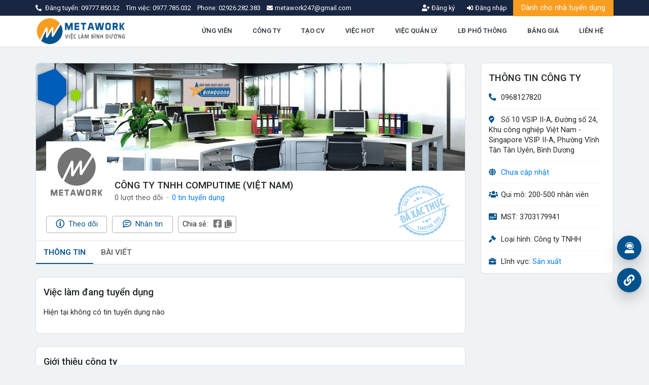

--- FILE ---
content_type: text/html; charset=UTF-8
request_url: https://vieclambinhduong.com.vn/cong-ty-tnhh-computime-viet-nam-thong-tin-tuyen-dung-3118.html
body_size: 18800
content:
<!DOCTYPE html>
<html lang="en" xmlns="http://www.w3.org/1999/xhtml">
<head>
    <script type="application/ld+json">
        {
            "@context" : "http://schema.org",
            "@type" : "WebSite",
            "name" : "VIỆC LÀM BÌNH DƯƠNG | TUYỂN DỤNG BÌNH DƯƠNG | Mới Nhất Hôm Nay",
            "url" : "https://vieclambinhduong.com.vn/",
            "sameAs" : [ "https://www.facebook.com/vieclambinhduong.org"],
            "potentialAction" : {
                "@type" : "SearchAction",
                "target" : "https://vieclambinhduong.com.vn/viec-lam?ts=1&keyword={search_term_string}",
                "query-input" : "required name=search_term_string"
            }
        }
</script>
<script type="application/ld+json">
            {
                "@context": "http://schema.org",
                "@type": "Organization",
                "name": "VIỆC LÀM BÌNH DƯƠNG | TUYỂN DỤNG BÌNH DƯƠNG | Mới Nhất Hôm Nay",
                "url": "https://vieclambinhduong.com.vn/",
                "logo": "https://vieclambinhduong.com.vn/public/upload/logo/vieclambinhduong.png",
                "contactPoint": [
                    {
                        "@type": "ContactPoint",
                        "telephone": "+849777.850.32",
                        "contactType": "sales",
                        "areaServed": [ "VN" ]
                    }
                ],
                "sameAs": [
                    "https://www.facebook.com/vieclambinhduong.org"
                ]
            }
    </script>    
    
    <meta http-equiv="Content-Type" content="text/html; charset=UTF-8">
    <meta http-equiv="content-language" content="vi">
    <meta http-equiv="X-UA-Compatible" content="IE=edge">
    <meta name="theme-color" content="#02528E">
    <meta name="viewport" content="width=device-width, initial-scale=1">
    <title>CÔNG TY TNHH COMPUTIME (VIỆT NAM) - Thông Tin Tuyển Dụng</title>
    <meta name="description"
          content="Chuyên trang tuyển dụng - thông tin việc làm tại CÔNG TY TNHH COMPUTIME (VIỆT NAM)">
    <meta name="keywords"
          content="việc làm bình dương"/>
    <meta itemprop="image" content="https://vieclambinhduong.com.vn/public/upload/logo/logoshare.jpg"/>
    <!-- Mạng xã hội -->
    <meta name="twitter:card" content="summary_large_image"/>
    <meta name="twitter:image" content="https://vieclambinhduong.com.vn/public/upload/logo/logoshare.jpg"/>
    <meta property="og:type" content="website"/>
    <meta property="og:url" itemprop="url" content="https://vieclambinhduong.com.vn/cong-ty-tnhh-computime-viet-nam-thong-tin-tuyen-dung-3118.html"/>
    <meta property="og:site_name"
          content=""/>
    <meta property="og:title" itemprop="name" content="CÔNG TY TNHH COMPUTIME (VIỆT NAM) - Thông Tin Tuyển Dụng">
    <meta property="og:description" itemprop="description" content="Chuyên trang tuyển dụng - thông tin việc làm tại CÔNG TY TNHH COMPUTIME (VIỆT NAM)"/>
    <meta property="og:image" itemprop="image" content="https://vieclambinhduong.com.vn/public/upload/logo/logoshare.jpg"/>
            <meta property="og:image:width" content="600"/>
        <meta property="og:image:height" content="315"/>
            <meta property="fb:app_id" content="1622051161466058"/>
            <link href="https://googleads.g.doubleclick.net" rel="preconnect">
    <link href="https://adservice.google.com" rel="preconnect">
    <link href="https://www.facebook.com" rel="preconnect">
    <link href="https://partner.googleadservices.com" rel="preconnect">
    <link href="https://adservice.google.com.vn" rel="preconnect">
    <link href="https://www.google-analytics.com" rel="preconnect">
    <link href="https://connect.facebook.net" rel="preconnect">
    <link href="https://tpc.googlesyndication.com" rel="preconnect">
    
    <link rel="manifest" href="/manifest.json?v=118">
    <meta name="apple-mobile-web-app-capable" content="yes">
    <meta name="apple-mobile-web-app-title" content="VIỆC LÀM BÌNH DƯƠNG">
    <link rel="apple-touch-icon" href="/public/upload/icon/manifest/icon-180x180.png" sizes="180x180">
    <link rel="apple-touch-icon" href="/public/upload/icon/manifest/icon-152x152.png" sizes="152x152">
    <link rel="apple-touch-icon" href="/public/upload/icon/manifest/icon-144x144.png" sizes="144x144">
    <link rel="apple-touch-icon" href="/public/upload/icon/manifest/icon-120x120.png" sizes="120x120">
    <link rel="apple-touch-icon" href="/public/upload/icon/manifest/icon-114x114.png" sizes="114x114">
    <link rel="apple-touch-icon" href="/public/upload/icon/manifest/icon-76x76.png" sizes="76x76">
    <link rel="apple-touch-icon" href="/public/upload/icon/manifest/icon-72x72.png" sizes="72x72">
    <link rel="apple-touch-icon" href="/public/upload/icon/manifest/icon-57x57.png" sizes="57x57">

    <link rel="shortcut icon" type="image/png" href="/favicon.ico"/>
    <link href="https://fonts.googleapis.com/css?family=Roboto:300,300i,400,400i,500,500i,600,600i,700,700i&display=swap"
          rel="preload" as="style">
            <link rel="stylesheet" href="https://vieclambinhduong.com.vn/view/vieclam_pc/assets/css/bundle.css?ver=118">
            <!-- Google tag (gtag.js) -->
<script async src="https://www.googletagmanager.com/gtag/js?id=G-J701R8ZHKV"></script>
<script>
  window.dataLayer = window.dataLayer || [];
  function gtag() {
      dataLayer.push(arguments);
  }
  gtag('js', new Date());

  gtag('config', 'G-J701R8ZHKV');
</script></head>
<body >


<div class="modal fade modalOveride" id="modalPublic" tabindex="-1">
    <div class="modal-dialog modal-lg modal-dialog-centered modal-dialog-zoom">
        <div class="modal-content">
            <div class="modal-body text-center modalLoading">
                <div class="lds-ellipsis">
                    <div></div>
                    <div></div>
                    <div></div>
                    <div></div>
                </div>
            </div>
        </div>
    </div>
</div>

<div class='modal fade modalOveride' id='modalNopHoSo' tabindex='-1'>
    <div class='modal-dialog modal-lg modal-dialog-centered modal-dialog-zoom'>
        <div class='modal-content'>
            <div class='modal-body text-center modalLoading'>
                <div class='lds-ellipsis'>
                    <div></div>
                    <div></div>
                    <div></div>
                    <div></div>
                </div>
            </div>
        </div>
    </div>
</div>

<div class="modalViecLam">
    <div class="modalFull modalFull-bottom" id="divnhs">
        <div class="modalFull-overlay"></div>
        <div class="modalFull-body modalFull-container">
            <div class="modalFull-loading">
                <div></div>
                <div></div>
                <div></div>
                <div></div>
            </div>
            <div class="modalFull-close">
                <a href="javascript:void(0)" class="closeModalFull">
                    <i class="fas fa-times"></i>
                </a>
            </div>
            <div class="modalFull-content preventMouse">
            </div>
        </div>
    </div>
    <div class="modalFull modalFull-bottom" id="quickViewCV">
        <div class="modalFull-overlay"></div>
        <div class="modalFull-body modalFull-container">
            <div class="modalFull-loading">
                <div></div>
                <div></div>
                <div></div>
                <div></div>
            </div>
            <div class="modalFull-close">
                <a href="javascript:void(0)" class="closeModalFull">
                    <i class="fas fa-times"></i>
                </a>
            </div>
            <div class="modalFull-content preventMouse">

            </div>
        </div>
    </div>
</div>


<header class="border-bottom bg-white navbar-main">
    <!--  Top bar  -->
    <div class="navbar navbar-expand-md navbar-top py-1">
        <div class="container">
            <ul class="nav navbar-nav">
                <li class="nav-item text-white size-08rem">
                    <i class="fas fa-phone-alt mr-1 nav-item_link__icon"></i> Đăng tuyển:
                    <a class="text-white"
                       href="tel:0977785032">
                        09777.850.32                    </a> &nbsp;&nbsp; Tìm việc:
                    <a class="text-white"
                       href="tel:0977785032">
                        0977.785.032                    </a> &nbsp;&nbsp; Phone:
                    <a class="text-white"
                       href="tel:02926282383">
                        02926.282.383                    </a>
                </li>
                <li class="nav-item">
                    <a class="d-md-flex align-items-center justify-content-center size-08rem text-white nav-item_link"
                       href="mailto:metawork247@gmail.com">
                        <i class="fas fa-envelope mr-1 nav-item_link__icon"></i> <span>metawork247@gmail.com</span>
                    </a>
                </li>
            </ul>
            <ul class="nav navbar-nav">
                                    <li>
                        <a class="registerPopup d-md-flex align-items-center justify-content-center size-08rem text-white transition-03 nav-item_link"
                           href="javascript:void(0)">
                            <i class="fas fa-user-plus mr-1 nav-item_link__icon"></i> <span>Đăng ký</span>
                        </a>
                    </li>
                    <li>
                        <a class="loginPopup d-md-flex align-items-center justify-content-center size-08rem text-white transition-03 nav-item_link"
                           href="javascript:void(0)">
                            <i class="fas fa-sign-in-alt mr-1 nav-item_link__icon"></i> <span>Đăng nhập</span>
                        </a>
                    </li>
                                        <li class="button-ntd">
                        <a href="/baiviet/nhatuyendung" class="button-theme button-orange rounded-0">
                            Dành cho nhà tuyển dụng
                        </a>
                    </li>
                                </ul>
        </div>
    </div>
    <!--  Main bar  -->
    <div class="navbar navbar-expand-md navbar-bottom">
        <div class="container">
            <a class="navbar-brand logo" href="https://vieclambinhduong.com.vn/">
                <img alt="VIỆC LÀM BÌNH DƯƠNG | TUYỂN DỤNG BÌNH DƯƠNG | Mới Nhất Hôm Nay" src="https://vieclambinhduong.com.vn/public/upload/logo/vieclambinhduong.png" width="140px" height="55px">
            </a>
            <ul class="nav justify-content-end">
                                                <li class="nav-item">
                                    <a class="nav-link text-size-normal text-dark fw-600 transition-03"
                                       href="/ho-so-ung-vien">
                                                                                ỨNG VIÊN                                    </a>
                                </li>
                                                                <li class="nav-item">
                                    <a class="nav-link text-size-normal text-dark fw-600 transition-03"
                                       href="/cong-ty-tuyen-dung">
                                                                                CÔNG TY                                    </a>
                                </li>
                                                                <li class="nav-item">
                                    <a class="nav-link text-size-normal text-dark fw-600 transition-03"
                                       href="/tao-cv">
                                                                                TẠO CV                                    </a>
                                </li>
                                                                <li class="nav-item">
                                    <a class="nav-link text-size-normal text-dark fw-600 transition-03"
                                       href="/viec-lam-tot-nhat">
                                                                                VIỆC HOT                                    </a>
                                </li>
                                                                <li class="nav-item">
                                    <a class="nav-link text-size-normal text-dark fw-600 transition-03"
                                       href="/viec-lam-cap-quan-ly">
                                                                                VIỆC QUẢN LÝ                                    </a>
                                </li>
                                                                <li class="nav-item">
                                    <a class="nav-link text-size-normal text-dark fw-600 transition-03"
                                       href="/lao-dong-pho-thong">
                                                                                LĐ PHỔ THÔNG                                    </a>
                                </li>
                                                                <li class="nav-item">
                                    <a class="nav-link text-size-normal text-dark fw-600 transition-03"
                                       href="/phi-dang-tin-vip">
                                                                                BẢNG GIÁ                                    </a>
                                </li>
                                                                <li class="nav-item">
                                    <a class="nav-link text-size-normal text-dark fw-600 transition-03"
                                       href="/lienhe">
                                                                                LIÊN HỆ                                    </a>
                                </li>
                                                                    <li class="nav-item nav-hidden">
                        <a class="nav-link text-size-normal text-dark fw-600 transition-03 registerPopup"
                           href="javascript:void(0)">
                            <i class="fas fa-user-plus mr-1"></i>
                            ĐĂNG KÝ
                        </a>
                    </li>
                    <li class="nav-item nav-hidden">
                        <a class="nav-link text-size-normal text-dark fw-600 transition-03 loginPopup"
                           href="javascript:void(0)">
                            <i class="fas fa-sign-in-alt mr-1"></i>
                            ĐĂNG NHẬP
                        </a>
                    </li>
                            </ul>
        </div>
    </div>
</header>
    <div class="modal fade modalOveride" id="modal_register" tabindex="-1">
        <div class="modal-dialog modal-xl modal-dialog-centered modal-dialog-zoom">
            <div class="modal-content">
                <div class="modal-header">
                    <div class="modal-title">Chọn loại tài khoản muốn đăng ký</div>
                    <button type="button" class="close" data-dismiss="modal">
                        <i class="fal fa-times"></i>
                    </button>
                </div>
                <div class="modal-body">
                    <div class="row row-10">
                        <div class="col-sm-6">
                            <div class="modalOverideInner position-relative h-100">
                                <div class="modalOverideContent position-relative">
                                    <div class="modalOverideTitle blue-color h5 mb-3">
                                        Đăng ký ứng viên
                                    </div>
                                    <div class="modalOverideList">
                                        <ul class="list-unstyled mb-0 size-095rem">
                                            <li>
                                                <i class="fal fa-check-circle blue-color mr-1"></i>
                                                + 1.500.000 công việc được cập nhật thường xuyên
                                            </li>
                                            <li>
                                                <i class="fal fa-check-circle blue-color mr-1"></i>
                                                Ứng tuyển công việc yêu thích HOÀN TOÀN MIỄN PHÍ
                                            </li>
                                            <li>
                                                <i class="fal fa-check-circle blue-color mr-1"></i>
                                                Hiển thị thông tin hồ sơ với nhà tuyển dụng hàng đầu
                                            </li>
                                            <li>
                                                <i class="fal fa-check-circle blue-color mr-1"></i>
                                                Nhận bản tiên công việc phù hợp định kỳ
                                            </li>
                                        </ul>
                                    </div>
                                </div>
                                <div class="modalOverideIcon position-absolute"
                                     style="background-image: url('/public/upload/icon/register.png')"></div>
                                <div class="modalOverideButton position-absolute text-center">
                                    <a class="btn button-theme button-blue fw-500 size-095rem"
                                       href="/dang-ky/ung-vien">
                                        Đăng ký ứng viên
                                    </a>
                                </div>
                            </div>
                        </div>
                        <div class="col-sm-6">
                            <div class="modalOverideInner position-relative h-100">
                                <div class="modalOverideContent position-relative">
                                    <div class="modalOverideTitle orange-color h5 mb-3">
                                        Đăng ký nhà tuyển dụng
                                    </div>
                                    <div class="modalOverideList">
                                        <ul class="list-unstyled mb-0 size-095rem">
                                            <li>
                                                <i class="fal fa-check-circle orange-color mr-1"></i>
                                                + 3.000.000 ứng viên tiếp cận thông tin tuyển dụng
                                            </li>
                                            <li>
                                                <i class="fal fa-check-circle orange-color mr-1"></i>
                                                Không giới hạn tương tác với ứng viên qua hệ thống nhắn tin nội bộ
                                                MIỄN
                                                PHÍ
                                            </li>
                                            <li>
                                                <i class="fal fa-check-circle orange-color mr-1"></i>
                                                Quảng cáo thông tin giúp tin tuyển dụng được phủ rộng trên toàn bộ
                                                hệ
                                                thống
                                            </li>
                                            <li>
                                                <i class="fal fa-check-circle orange-color mr-1"></i>
                                                Quảng cáo công ty trên Fanpage số 1 về việc làm - tuyển dụng
                                            </li>
                                        </ul>
                                    </div>
                                </div>
                                <div class="modalOverideIcon position-absolute"
                                     style="background-image: url('/public/upload/icon/register.png')"></div>
                                <div class="modalOverideButton position-absolute text-center">
                                    <a class="btn button-theme button-orange fw-500 size-095rem"
                                       href="/dang-ky/nha-tuyen-dung">
                                        Đăng ký nhà tuyển dụng
                                    </a>
                                </div>
                            </div>
                        </div>
                    </div>
                </div>
            </div>
        </div>
    </div>

    <div class="modal fade modalOveride" id="modal_login" tabindex="-1">
        <div class="modal-dialog modal-xl modal-dialog-centered modal-dialog-zoom">
            <div class="modal-content">
                <div class="modal-header">
                    <div class="modal-title">Đăng nhập hệ thống</div>
                    <button type="button" class="close" data-dismiss="modal">
                        <i class="fal fa-times"></i>
                    </button>
                </div>
                <div class="modal-body">
                    <div class="row row-10">
                        <div class="col-sm-6 box-ungvien">
                            <div class="modalOverideInner position-relative h-100">
                                <div class="modalOverideContent position-relative">
                                    <div class="login-title blue-color h5 mb-3">
                                        Đăng nhập ứng viên
                                    </div>
                                    <div class="modalOverideList">
                                        <ul class="list-unstyled mb-0 size-095rem">
                                            <li>
                                                <i class="fal fa-check-circle blue-color mr-1"></i>
                                                + 1.500.000 công việc được cập nhật thường xuyên
                                            </li>
                                            <li>
                                                <i class="fal fa-check-circle blue-color mr-1"></i>
                                                Ứng tuyển công việc yêu thích HOÀN TOÀN MIỄN PHÍ
                                            </li>
                                            <li>
                                                <i class="fal fa-check-circle blue-color mr-1"></i>
                                                Hiển thị thông tin hồ sơ với nhà tuyển dụng hàng đầu
                                            </li>
                                            <li>
                                                <i class="fal fa-check-circle blue-color mr-1"></i>
                                                Nhận bản tiên công việc phù hợp định kỳ
                                            </li>
                                        </ul>
                                    </div>
                                </div>
                                <div class="modalOverideIcon position-absolute"
                                     style="background-image: url('/public/upload/icon/register.png')"></div>
                                <div class="modalOverideButton position-absolute text-center">
                                    <a class="btn button-theme button-blue fw-500 size-095rem" id="callUngVien"
                                       href="javascript:void(0)">
                                        Đăng nhập ứng viên
                                    </a>
                                </div>
                            </div>
                        </div>
                        <div class="login-tuyendung col-sm-6">
                            <div class="modalOverideInner position-relative h-100">
                                <form action="" class="modalOverideForm frmLogin" name="frm-login-ntd"
                                      id="frm-login-ntd">
                                    <input name="typeLogin" value="1" type="hidden">
                                    <div class="form-input-animation">
                                        <input name="emailLogin" class="form-text" type="email" required
                                               tabindex="1"
                                               autocomplete="off" id="emailloginNdt">
                                        <label for="">
											<span>
												<i class="fal fa-envelope"></i>Email đăng nhập
											</span>
                                        </label>
                                    </div>
                                    <div class="form-input-animation">
                                        <a data-id="passNtd" class="view-password btnViewPass"
                                           href="javascript:void(0)"><i class="far fa-eye"></i></a>
                                        <input id="passNtd" name="passLogin" class="form-password" type="password"
                                               tabindex="2"
                                               autocomplete="off">
                                        <label for=""><span><i class="fal fa-lock"></i>Mật khẩu</span></label>
                                    </div>
                                    <div class="modalOverideSubmit mt-5 text-center">
                                        <button type="submit" class="btn button-theme button-orange g-recaptcha"
                                                id="btn-dnNtd">
                                            Đăng nhập nhà tuyển dụng
                                        </button>
                                    </div>
                                    <div class="modalOverideAction size-09rem d-flex align-items-center justify-content-between">
                                        <div class="text-left">
                                            <a href="javascript:void(0)" class="quenMK">Quên mật khẩu?</a>
                                        </div>
                                        <div class="text-right">
                                            Bạn chưa có tài khoản? <a href="/dang-ky/nha-tuyen-dung"
                                                                      class="registerPopup">Đăng ký</a>
                                        </div>
                                    </div>
                                </form>
                            </div>
                        </div>
                        <div class="col-sm-6 box-tuyendung">
                            <div class="modalOverideInner position-relative h-100">
                                <div class="modalOverideContent position-relative">
                                    <div class="login-title orange-color h5 mb-3">
                                        Đăng nhập nhà tuyển dụng
                                    </div>
                                    <div class="modalOverideList">
                                        <ul class="list-unstyled mb-0 size-095rem">
                                            <li>
                                                <i class="fal fa-check-circle orange-color mr-1"></i>
                                                + 3.000.000 ứng viên tiếp cận thông tin tuyển dụng
                                            </li>
                                            <li>
                                                <i class="fal fa-check-circle orange-color mr-1"></i>
                                                Không giới hạn tương tác với ứng viên qua hệ thống nhắn tin nội bộ
                                                MIỄN
                                                PHÍ
                                            </li>
                                            <li>
                                                <i class="fal fa-check-circle orange-color mr-1"></i>
                                                Quảng cáo thông tin giúp tin tuyển dụng được phủ rộng trên toàn bộ
                                                hệ
                                                thống
                                            </li>
                                            <li>
                                                <i class="fal fa-check-circle orange-color mr-1"></i>
                                                Quảng cáo công ty trên Fanpage số 1 về việc làm - tuyển dụng
                                            </li>
                                        </ul>
                                    </div>
                                </div>
                                <div class="modalOverideIcon position-absolute"
                                     style="background-image: url('/public/upload/icon/register.png')"></div>
                                <div class="modalOverideButton position-absolute text-center">
                                    <a class="btn button-theme button-orange fw-500 size-095rem" id="callTuyenDung"
                                       href="javascript:void(0)">
                                        Đăng nhập nhà tuyển dụng
                                    </a>
                                </div>
                            </div>
                        </div>
                        <div class="login-ungvien col-sm-6">
                            <div class="modalOverideInner position-relative h-100">
                                <form action="" class="modalOverideForm frmLogin" name="frm-login-uv"
                                      id="frm-login-uv">
                                    <input name="typeLogin" value="2" type="hidden">
                                    <div class="form-input-animation">
                                        <input name="emailLogin" class="form-text" type="email" required
                                               tabindex="1"
                                               autocomplete="off" id="emailloginUv">
                                        <label for=""><span><i
                                                        class="fal fa-envelope"></i>Email đăng nhập</span></label>
                                    </div>
                                    <div class="form-input-animation">
                                        <a data-id="passUv" class="view-password btnViewPass"
                                           href="javascript:void(0)"><i class="far fa-eye"></i></a>
                                        <input id="passUv" name="passLogin" class="form-password" type="password"
                                               tabindex="2"
                                               required autocomplete="off">
                                        <label for=""><span><i class="fal fa-lock"></i>Mật khẩu</span></label>
                                    </div>
                                    <div class="modalOverideSubmit mt-5 text-center">
                                        <button type="submit" class="btn button-theme button-blue g-recaptcha"
                                                id="bnt-dnUv">
                                            Đăng nhập ứng viên
                                        </button>
                                    </div>
                                    <div class="modalOverideSubmit mt-5 text-center">
                                        <div class="row row-5 align-items-center justify-content-center">
                                            <div class="col-sm-6">
                                                <a href="javascript:void(0)"
                                                   class="btn btn-facebook loginfacebook">
                                                    <i class="fab fa-facebook-f"></i>
                                                    <span>Đăng nhập bằng Facebook</span>
                                                </a>
                                            </div>
                                            <div class="col-sm-6">
                                                <a href="javascript:void(0)"
                                                   class="btn btn-google logingoogle">
                                                    <i class="fab fa-google"></i>
                                                    <span>Đăng nhập bằng Google</span>
                                                </a>
                                            </div>
                                        </div>
                                    </div>
                                    <div class="modalOverideAction size-09rem d-flex align-items-center justify-content-between">
                                        <div class="text-left">
                                            <a href="javascript:void(0)" class="quenMK">Quên mật khẩu?</a>
                                        </div>
                                        <div class="text-right">
                                            Bạn chưa có tài khoản? <a href="/dang-ky/ung-vien"
                                                                      class="registerPopup">Đăng ký</a>
                                        </div>
                                    </div>
                                </form>
                            </div>
                        </div>
                    </div>
                </div>
            </div>
        </div>
    </div>

    <div class="modal fade modalOveride" id="modal_forgot" tabindex="-1">
        <div class="modal-dialog modal-dialog-centered modal-dialog-zoom">
            <div class="modal-content">
                <div class="modal-header">
                    <div class="modal-title">Quên mật khẩu</div>
                    <button type="button" class="close" data-dismiss="modal">
                        <i class="fal fa-times"></i>
                    </button>
                </div>
                <div class="modal-body">
                    <div class="modalOverideInner position-relative h-100">
                        <form action="" class="modalOverideForm" id="frmForgotPass">
                            <div class="form-input-animation">
                                <input name="email" class="form-text" type="email" required autocomplete="off"
                                       id="email-reset">
                                <label for="">
                                    <span><i class="fal fa-envelope"></i>Email đăng nhập</span></label>
                            </div>
                            <div class="modalOverideSubmit mt-5 text-center">
                                <button type="submit" id="btnSubResetPass"
                                        class="btn button-theme button-blue btnSub g-recaptcha">
                                    Reset mật khẩu
                                </button>
                            </div>
                        </form>
                    </div>
                </div>
            </div>
        </div>
    </div>
    <style>
    .hintNap {
        border: 1px solid #f89d20;
        display: inline-block;
        border-radius: 10px;
        padding: 3px 10px;
        margin-right: 10px;
        cursor: pointer;
    }
</style>
<div class="modal fade modalOveride" id="modal_doiDiem" tabindex="-1">
    <div class="modal-dialog modal-dialog-centered modal-dialog-zoom">
        <div class="modal-content">
            <div class="modal-header">
                <div class="modal-title">Mua điểm</div>
                <button type="button" class="close" data-dismiss="modal">
                    <i class="fal fa-times"></i>
                </button>
            </div>
            <div class="modal-body">
                <div class="modalOverideInner position-relative h-100">
                    <div class="alert" id="messageDoiDiem" style="display:none;">
                        <!-- Show thông báo: -->
                        <!-- Có sử dụng id, khi nào xài thì xài funtion show() của jquery -->
                        <!-- Thêm class trạng thái alert vào: alert-success, alert-danger, alert-warning... (nhớ giữ lại class alert)-->
                        <!-- Bạn cần tối thiểu 10 điểm -->
                    </div>
                    <div class="d-flex align-items-center justify-content-between mb-2">
                        <p class="mb-0"><b class="text-primary mx-1">Số điểm cần mua</b>(Tối thiểu 50 điểm)</p>
                        <p class="mb-0 d-none" id="sodiem">Điểm hiện có: <b></b></p>
                    </div>
                    <form action="" class="modalOverideForm" id="frmDoiDiem">
                                                <div class="form-group">
                            <input type="text" id="number-point" class="form-control"
                                   placeholder="Nhập số điểm cần mua" value="100">
                        </div>
                        <div class="form-group">
                            <span class="hintNap" data-value="1000">1.000</span>
                            <span class="hintNap" data-value="10000">10.000</span>
                            <span class="hintNap" data-value="100000">100.000</span>
                        </div>
                        <table class="table table-bordered">
                            <tr>
                                <td width="30%">Phí mua điểm:</td>
                                <td><b id="phinap">100.000</b> đ</td>
                            </tr>
                            <tr>
                                <td width="30%">Số dư hiện tại:</td>
                                <td id="sodu"><b></b></td>
                            </tr>
                        </table>
                        <div class="text-center">
                            <button class="btn button-theme button-blue px-3 py-2 rounded-0 size-095rem fw-500"
                                    type="submit">
                                Mua điểm
                            </button>
                        </div>
                        <div class="mt-2 divNt text-center" style="display: none">
                            <div class="row">
                                <div class="col-md-12 col-sm-12">
                                    <div class="alert alert-danger" id="showWarningNapTien">
                                    </div>
                                    <!--                                    <a href="javascript: void(0)" id="showModalNapTien" target="_blank">-->
                                    <!--                                    </a>-->
                                </div>
                                <div class="col-md-12 col-sm-12 text-right">
                                    <a class="btn button-theme button-blue rounded-0 size-095rem fw-500"
                                       id="showModalNapTien">
                                        Nạp tiền
                                    </a>
                                    <button class="btn button-theme button-basic rounded-0 size-095rem fw-500 ml-2"
                                            type="button"
                                            data-dismiss="modal">
                                        Hủy
                                    </button>
                                </div>
                            </div>
                        </div>
                    </form>
                </div>
            </div>
        </div>
    </div>
</div>
<div class='search-bar section-search position-relative mb-3'>
        </div>
<div class="modal fade modal-form_post" id="modalFeed" data-backdrop="static" tabindex="-1">
	<div class="modal-dialog modal-dialog-centered">
		<div class="modal-content">
			<div class="modal-header align-items-center">
				<div class="modal-title font-weight-bold h6 text-uppercase">
					Tạo bài viết
				</div>
				<button type="button" class="btn close shadow-none" data-dismiss="modal">
					<i class="fal fa-times"></i>
				</button>
			</div>
			<div class="modal-body">
				<div class="post-header">
					<div class="header-logo">
						<a href="javascript:void(0)"
						   style="background-image: url('https://vieclambinhduong.com.vn/public/upload/nhatuyendung/logodefault.jpg')"></a>
					</div>
					<div class="header-name">
						<a href="#">CÔNG TY TNHH COMPUTIME (VIỆT NAM)</a>
					</div>
				</div>
				<div class="post-form">
					<form id="frmNewFeed">
						<div class="post-form_scroll">
							<div class="post-form_input">
								<textarea name="content" id="content-post" class="replyText"
								          placeholder="Bạn đang nghĩ gì"></textarea>
							</div>
							<div class="post-share">
							</div>
							<div class="post-form_image" id="inner-postImage" style="display:none">
								<div class="image-inner">
									<div class="image-preview">
									</div>
									<div class="image-button">
										<button type="button" class="close-image">
											<i class="fal fa-times"></i>
										</button>
									</div>
									<input type="file" class="image-input" name="file" id="imageInput">
								</div>
							</div>
						</div>
						<div class="post-form_extend">
							<div class="extend-text">
								Thêm vào bài viết
							</div>
							<div class="extend-actions">
								<button class="extend-action_image" id="call-postImage" type="button">
									<i class="fas fa-images"></i>
								</button>
								<button class="extend-action_emoji call-emoji-post" type="button"
								        data-id="content-post">
									<i class="far fa-grin-beam"></i>
								</button>
							</div>
						</div>
						<div class="post-form_button">
							<button type="submit" id="btnPost" class="button-theme button-blue text-center">
								Đăng bài
							</button>
						</div>
					</form>
				</div>
			</div>
		</div>
	</div>
</div>
<div class="modal fade" id="modalLike" tabindex="-1">
	<div class="modal-dialog modal-dialog-centered">
		<div class="modal-content">
			<div class="modal-header align-items-center">
				<div class="modal-title font-weight-bold h6 text-uppercase">
					Likes
				</div>
				<button type="button" class="btn close shadow-none" data-dismiss="modal">
					<i class="fal fa-times"></i>
				</button>
			</div>
			<div class="modal-body px-0 modalLoading">
				<div class="like-list">
				</div>
				<div class="text-center">
					<a href="javascript: void(0)" class="loadMoreInfoLikes">Xem thêm</a>
				</div>
			</div>
		</div>
	</div>
</div>
<div class="section-page page-infoCompany">
	<div class="container">
		<div class="row">
			<div class="col-md-8 col-lg-9">
				<div class="infoCompany-card infoCompany-card_main card">
					<div class="card-header rounded-0 p-0 border-bottom-0">
						<div class="card-image" id="anhBanner"
						     style="background-image: url('https://vieclambinhduong.com.vn/public/upload/nhatuyendung/banner/bannerDefault.jpg')">
							<a class="stretched-link banner-fancybox" data-fancybox="bannerNTD"
							   href='https://vieclambinhduong.com.vn/public/upload/nhatuyendung/banner/bannerDefault.jpg'></a>
						</div>
					</div>
					<div class="card-body">
						<div class="card-logo">
							<a class="lazy" data-fancybox="logoNTD"
							   data-src="https://vieclambinhduong.com.vn/public/upload/nhatuyendung/logodefault.jpg"
							   href="https://vieclambinhduong.com.vn/public/upload/nhatuyendung/logodefault.jpg">
							</a>
							<div class="card-main">
								<h1 class="card-title">
									CÔNG TY TNHH COMPUTIME (VIỆT NAM)								</h1>
								<div class="card-meta">
									<span>
										0 lượt theo dõi
									</span>
									<span>
										<a href="javascript:void(0)">
											0 tin tuyển dụng										</a>
									</span>
								</div>
							</div>
						</div>
						<div class="card-content">
							<div class="card-buttons">
																	<a href="javascript:void(0)"
									   data-id="3118"
									   data-type="nofollow"
									   class="text-center btn-theme_outline btnFollow">
										<i class="far fa-info-circle"
										   data-bs-toggle="tooltip"
										   title="Theo dõi công ty để nhận thông báo tuyển dụng mới nhất"></i>
										Theo dõi
									</a>
																<a title="Nhắn tin" href="javascript:void(0)"
										                                   class="nhanTin btn-theme_outline text-center"
                                   data-img=""
                                   data-name="CÔNG TY TNHH COMPUTIME (VIỆT NAM)"
                                   data-uid='4-3118'>
									<i class="far fa-comment-lines"></i> Nhắn tin
								</a>
								<div class="button-group">
									Chia sẻ:
									<div class="ml-auto d-flex align-items-center button-group_icons">
										<a href="javascript:void(0)" class="shareFacebook"
										   data-href="https://vieclambinhduong.com.vn/cong-ty-tnhh-computime-viet-nam-thong-tin-tuyen-dung-3118.html"><i
													class="fab fa-facebook-square"></i></a>
										<a href="javascript:void(0)" class="copyLink"
										   data-href="https://vieclambinhduong.com.vn/cong-ty-tnhh-computime-viet-nam-thong-tin-tuyen-dung-3118.html">
											<i class="fas fa-copy"></i>
										</a>
									</div>
								</div>
							</div>
							<!-- trạng thái uy tín là 2 (Đã xác thực) hoặc 3 (Uy tín) thì có logo xác thực -->
															<div class="card-activated">
									<img src="https://vieclambinhduong.com.vn/public/upload/icon/daxacthuc.png"
									     class="img-xacthuc"
									     alt="Công ty đã xác thực thông tin">
								</div>
													</div>
					</div>
					<div class="card-footer p-0 bg-white">
						<div class="template-card_tab template-card_tab__button">
							<ul class="nav nav-tabs">
								<li class="nav-item">
									<a class="nav-link active"
									   data-toggle="tab" id="tabTT"
									   data-target="#home" type="button" role="tab">
										THÔNG TIN
									</a>
								</li>
								<li class="nav-item">
									<a class="nav-link "
									   data-toggle="tab" id="tabNews"
									   data-target="#newfeed" type="button" role="tab">
										BÀI VIẾT
									</a>
								</li>
															</ul>
						</div>
					</div>
				</div>
				<div class="tab-content">
					<div class="tab-pane fade active show" id="home">
						<div class="infoCompany-card infoCompany-card_posts card d-none">
							<div class="card-header border-bottom-0 bg-transparent">
								<h2 class="card-title">
									Bài viết đáng chú ý
								</h2>
								<div class="posts-navigation">
									<!--                                    <div id="posts-prev" class="posts-navigation_item">-->
									<!--                                        <i class="fal fa-angle-left"></i>-->
									<!--                                    </div>-->
									<!--                                    <div id="posts-next" class="posts-navigation_item">-->
									<!--                                        <i class="fal fa-angle-right"></i>-->
									<!--                                    </div>-->
									<a href="javascript: void(0)" class="openTabNews">Xem tất cả</a>
								</div>
							</div>
							<div class="card-body">
								<div class="newfeed-main">
									<div class="newfeed-body">
										<div class="newfeed-content">
											<div class="swiper-container pr-1"
											     id="infoCompany-posts">
												<div class="swiper-wrapper">
												</div>
											</div>
										</div>
									</div>
								</div>
							</div>
						</div>
						<div class="infoCompany-card infoCompany-card_tab overflow-hidden card"
						     id="vieclamdangtuyendung">
							<div class="card-header border-bottom-0 bg-transparent">
								<h2 class="card-title">
									Việc làm đang tuyển dụng
								</h2>
							</div>
							<div class="card-body">
								<div class='job-list'><p>Hiện tại không có tin tuyển dụng nào</p></div>							</div>
						</div>
						<div class="infoCompany-card infoCompany-card_tab overflow-hidden card">
							<div class="card-header border-bottom-0 bg-transparent">
								<h2 class="card-title">
									Giới thiệu công ty
								</h2>
							</div>
							<div class="card-body">
																	<div class="card-description">
										Chưa cập nhật
									</div>
															</div>
						</div>
											</div>
					<div class="tab-pane fade "
					     id="newfeed">
						<div class="newfeed-main" id="newfeed-main">
							<div class="newfeed-sidebar">
								<div class="infoCompany-card infoCompany-card_tab overflow-hidden card">
									<div class="card-body">
										<div class="card-logo">
											<div class="card-logo_image"
											     style="background-image: url('https://vieclambinhduong.com.vn/public/upload/nhatuyendung/logodefault.jpg')"></div>
										</div>
										<div class="card-name">
											CÔNG TY TNHH COMPUTIME (VIỆT NAM)										</div>
										<div class="card-buttons">
																							<a href="javascript:void(0)"
												   data-id="3118"
												   data-type="nofollow"
												   class="button-theme button-blue text-center btnFollow">
													<i class="far fa-info-circle"
													   data-bs-toggle="tooltip"
													   title="Theo dõi công ty để nhận thông báo tuyển dụng mới nhất"></i>
													Theo dõi
												</a>
																						<a title="Nhắn tin" href="javascript:void(0)"
													                                               class="nhanTin button-theme button-orange text-center"
                                               data-img=""
                                               data-name="CÔNG TY TNHH COMPUTIME (VIỆT NAM)"
                                               data-uid='4-3118'>
												<i class="far fa-comment-lines"></i> Nhắn tin
											</a>
										</div>
									</div>
								</div>
							</div>
							<div class="newfeed-body">
								<div class="newfeed-content">
																		<div class="newfeed-readmore">
										<button type="button" id="btnRmPost" class="btn-readmore-post" data-page="1">
											Bài viết cũ hơn
										</button>
									</div>
								</div>
							</div>
						</div>
					</div>
				</div>
			</div>
			<div class="col-md-4 col-lg-3" style="z-index: 1;">
				<div class="sticky-top" style="top: 55px">
					<div class="infoCompany-card infoCompany-card_sidebar overflow-hidden card">
						<div class="card-header border-bottom-0 bg-transparent">
							<h2 class="card-title mb-0">
								THÔNG TIN CÔNG TY
							</h2>
						</div>
						<div class="card-body">
							<ul class="list-group list-group-flush">
																	<li>
										<span>
											<i class="fas fa-phone-alt blue-color w-20"></i>
										</span>
										0968127820									</li>
																<li>
									<span>
										<i class="fas fa-map-marker-check blue-color w-20"></i>
									</span>
									Số 10 VSIP II-A, Đường số 24, Khu công nghiệp Việt Nam - Singapore VSIP II-A, Phường Vĩnh Tân Tân Uyên, Bình Dương								</li>
								<li>
									<span>
										<i class="fas fa-globe blue-color w-20"></i>
									</span>
																		<a href="javascript:void(0)"
									   rel="nofollow" >Chưa cập nhật</a>
								</li>
								<li>
									<span>
										<i class="fas fa-users blue-color w-20"></i>
										Qui mô:
									</span>
									200-500&nbsp;nhân viên								</li>
								<li>
									<span>
										<i class="fas fa-credit-card-front blue-color w-20"></i>
										MST:
									</span>
									3703179941								</li>
								<li>
									<span>
										<i class="fas fa-gavel blue-color w-20"></i>
										Loại hình:
									</span>
									Công ty TNHH								</li>
								<li>
									<span>
										<i class="fas fa-briefcase blue-color w-20"></i>
										Lĩnh vực:
									</span>
                                                                            <a href="/cong-ty-tuyen-dung-nganh-nghe-san-xuat">
                                            Sản xuất                                        </a>
                                    								</li>
							</ul>
						</div>
					</div>
														</div>
			</div>
		</div>
	</div>
	<div class="emoji-comment" id="emoji-comment" tabindex="-1">
		<div class="emoji-tab">
			<a class="emoji-tab_item active"
			   href="javascript:void(0)">
				Emoji
			</a>
		</div>
		<div class="emoji-content">
			<div class="emoji-content_item">
				<div class="emoji-content_body emoji-content_list preventMouse">
					<div class="chat-Iemoji-post">
						😀
					</div>
					<div class="chat-Iemoji-post">
						😁
					</div>
					<div class="chat-Iemoji-post">
						😂
					</div>
					<div class="chat-Iemoji-post">
						🤣
					</div>
					<div class="chat-Iemoji-post">
						😃
					</div>
					<div class="chat-Iemoji-post">
						😄
					</div>
					<div class="chat-Iemoji-post">
						😅
					</div>
					<div class="chat-Iemoji-post">
						😆
					</div>
					<div class="chat-Iemoji-post">
						😉
					</div>
					<div class="chat-Iemoji-post">
						😎
					</div>
					<div class="chat-Iemoji-post">
						😋
					</div>
					<div class="chat-Iemoji-post">
						😍
					</div>
					<div class="chat-Iemoji-post">
						😘
					</div>
					<div class="chat-Iemoji-post">
						😙
					</div>
					<div class="chat-Iemoji-post">
						😚
					</div>
					<div class="chat-Iemoji-post">
						🤗
					</div>
					<div class="chat-Iemoji-post">
						🤔
					</div>
					<div class="chat-Iemoji-post">
						😑
					</div>
					<div class="chat-Iemoji-post">
						😣
					</div>
					<div class="chat-Iemoji-post">
						😥
					</div>
					<div class="chat-Iemoji-post">
						😪
					</div>
					<div class="chat-Iemoji-post">
						😫
					</div>
					<div class="chat-Iemoji-post">
						😴
					</div>
					<div class="chat-Iemoji-post">
						😛
					</div>
					<div class="chat-Iemoji-post">
						😜
					</div>
					<div class="chat-Iemoji-post">
						😝
					</div>
					<div class="chat-Iemoji-post">
						😒
					</div>
					<div class="chat-Iemoji-post">
						😓
					</div>
					<div class="chat-Iemoji-post">
						🤑
					</div>
					<div class="chat-Iemoji-post">
						😤
					</div>
					<div class="chat-Iemoji-post">
						😞
					</div>
					<div class="chat-Iemoji-post">
						😭
					</div>
					<div class="chat-Iemoji-post">
						😰
					</div>
					<div class="chat-Iemoji-post">
						😱
					</div>
					<div class="chat-Iemoji-post">
						😵
					</div>
					<div class="chat-Iemoji-post">
						😡
					</div>
					<div class="chat-Iemoji-post">
						😷
					</div>
					<div class="chat-Iemoji-post">
						🖐
					</div>
					<div class="chat-Iemoji-post">
						✋
					</div>
					<div class="chat-Iemoji-post">
						👌
					</div>
					<div class="chat-Iemoji-post">
						👍
					</div>
					<div class="chat-Iemoji-post">
						👎
					</div>
					<div class="chat-Iemoji-post">
						👊
					</div>
					<div class="chat-Iemoji-post">
						👋
					</div>
					<div class="chat-Iemoji-post">
						👏
					</div>
					<div class="chat-Iemoji-post">
						👐
					</div>
					<div class="chat-Iemoji-post">
						🙏
					</div>
					<div class="chat-Iemoji-post">
						🤝
					</div>
					<div class="chat-Iemoji-post">
						💓
					</div>
					<div class="chat-Iemoji-post">
						💔
					</div>
					<div class="chat-Iemoji-post">
						⭐
					</div>
					<div class="chat-Iemoji-post">
						🔔
					</div>
					<div class="chat-Iemoji-post">
						📞
					</div>
					<div class="chat-Iemoji-post">
						💻
					</div>
					<div class="chat-Iemoji-post">
						💲
					</div>
					<div class="chat-Iemoji-post">
						💸
					</div>
					<div class="chat-Iemoji-post">
						💳
					</div>
					<div class="chat-Iemoji-post">
						📆
					</div>
					<div class="chat-Iemoji-post">
						📷
					</div>
					<div class="chat-Iemoji-post">
						🌹
					</div>
					<div class="chat-Iemoji-post">
						🌺
					</div>
				</div>
			</div>
		
		</div>
	</div>
</div>
<script>
	ntd_id = 3118;
	ntd_name = 'CÔNG TY TNHH COMPUTIME (VIỆT NAM)';
	ntd_image = '';
</script>
<footer class="footer-main blue-background">
	<div class="footer-top">
		<div class="container">
			<div class="footer-inner pt-4 pb-3 border-bottom">
				<div class="row">
											<div class="col-md col-12">
							<div class="h6 text-white mb-2 fw-700">DÀNH CHO NHÀ TUYỂN DỤNG</div>
							<ul class="list-unstyled mb-0">
																	<li>
										<a class="d-inline-block text-white small"
										   href="/ho-so-ung-vien">
											Tìm hồ sơ ứng viên										</a>
									</li>
																	<li>
										<a class="d-inline-block text-white small"
										   href="/phi-dang-tin-vip">
											Bảng giá đăng tin VIP										</a>
									</li>
																	<li>
										<a class="d-inline-block text-white small"
										   href="/huong-dan">
											Hướng dẫn đăng ký VIP										</a>
									</li>
																	<li>
										<a class="d-inline-block text-white small"
										   href="/xac-minh-thong-tin-nha-tuyen-dung">
											Quyền lợi khi xác minh thông tin										</a>
									</li>
																	<li>
										<a class="d-inline-block text-white small"
										   href="/lienhe">
											Liên hệ - Tư vấn - Hỗ trợ										</a>
									</li>
																	<li>
										<a class="d-inline-block text-white small"
										   href="/huong-dan-thanh-toan-vnpay">
											Hướng dẫn thanh toán VNPAY										</a>
									</li>
																	<li>
										<a class="d-inline-block text-white small"
										   href="/chinh-sach-hoan-huy">
											Chính sách hoàn hủy										</a>
									</li>
															</ul>
						</div>
											<div class="col-md col-12">
							<div class="h6 text-white mb-2 fw-700">DÀNH CHO ỨNG VIÊN</div>
							<ul class="list-unstyled mb-0">
																	<li>
										<a class="d-inline-block text-white small"
										   href="/viec-lam-binh-duong-moi-nhat">
											Việc Làm Mới Nhất										</a>
									</li>
																	<li>
										<a class="d-inline-block text-white small"
										   href="">
											Việc Làm Lương Cao										</a>
									</li>
																	<li>
										<a class="d-inline-block text-white small"
										   href="/viec-lam-tot-nhat">
											Việc Làm Hot										</a>
									</li>
																	<li>
										<a class="d-inline-block text-white small"
										   href="/cong-ty-tuyen-dung">
											Công Ty Tuyển Dụng Tại Bình Dương										</a>
									</li>
																	<li>
										<a class="d-inline-block text-white small"
										   href="#/tim-viec-tai-binh-duong-k22">
											Website tuyển dụng Bình Dương										</a>
									</li>
															</ul>
						</div>
											<div class="col-md col-12">
							<div class="h6 text-white mb-2 fw-700">THÔNG TIN LIÊN HỆ</div>
							<ul class="list-unstyled mb-0">
																	<li>
										<a class="d-inline-block text-white small"
										   href="tel:0977785032">
											Đăng tuyển: 09777.85032										</a>
									</li>
																	<li>
										<a class="d-inline-block text-white small"
										   href="tel: 0977785032">
											Tìm việc: 0977.785.032										</a>
									</li>
																	<li>
										<a class="d-inline-block text-white small"
										   href="tel:02926282383">
											Phone: 02926.282.383										</a>
									</li>
																	<li>
										<a class="d-inline-block text-white small"
										   href="https://zalo.me/0977785032">
											Zalo: 0977785032										</a>
									</li>
																	<li>
										<a class="d-inline-block text-white small"
										   href="">
											info@vietnamhr.vn										</a>
									</li>
															</ul>
						</div>
										<div class="col-md col-12">
						<div class="h6 text-white mb-2 fw-700">THEO DÕI CHÚNG TÔI</div>
						<ul class="list-unstyled mb-0 footer-social">
														<li>
								<a class="footer-social_item" aria-label="Facebook fanpage: https://www.facebook.com/vieclambinhduong.org"
								   rel="nofollow"
								   target="_blank"
								   href="https://www.facebook.com/vieclambinhduong.org">
									<i class="fab fa-facebook-f"></i>
								</a>
							</li>
							<li>
								<a class="footer-social_item" aria-label="Facebook group: "
								   rel="nofollow"
								   target="_blank"
								   href="">
									<i class="fas fa-users"></i>
								</a>
							</li>
							<li>
								<a class="footer-social_item" aria-label="Chat Zalo: https://zalo.me/1045158544832304817"
								   rel="nofollow"
								   target="_blank" href="https://zalo.me/1045158544832304817">
									<svg width="32" height="32" viewBox="0 0 33 32" fill="none"
									     xmlns="http://www.w3.org/2000/svg">
										<rect x="0.5" width="32" height="32" rx="12" fill="#FFFFFF"></rect>
										<path d="M26.5 20.3711V20.3516C26.5 20.3776 26.5 20.3971 26.5 20.4102C26.513 20.4232 26.5195 20.4362 26.5195 20.4492C26.5195 20.4753 26.513 20.4948 26.5 20.5078C26.5 20.5208 26.5 20.5339 26.5 20.5469V23.1055C26.5 23.8346 26.2396 24.4596 25.7188 24.9805C25.2109 25.4883 24.599 25.7422 23.8828 25.7422H12.5742C11.9753 25.7422 11.3828 25.7422 10.7969 25.7422C10.224 25.7422 9.625 25.7422 9 25.7422C8.29688 25.7161 7.70443 25.4492 7.22266 24.9414C6.74089 24.4336 6.5 23.8281 6.5 23.125C6.5 23.112 6.5 23.1055 6.5 23.1055C6.5 21.9596 6.5 20.8203 6.5 19.6875C6.5 18.5417 6.5 17.4023 6.5 16.2695C6.5 15.1237 6.5 13.9844 6.5 12.8516C6.5 11.7188 6.5 10.5794 6.5 9.43359C6.5 9.42057 6.5 9.40755 6.5 9.39453C6.5 8.66536 6.75391 8.04688 7.26172 7.53906C7.78255 7.01823 8.40104 6.75781 9.11719 6.75781C9.85938 6.73177 10.5951 6.72526 11.3242 6.73828C12.0664 6.73828 12.8021 6.7513 13.5312 6.77734C13.5703 6.77734 13.5898 6.76432 13.5898 6.73828C13.6029 6.71224 13.6094 6.72526 13.6094 6.77734C13.6094 6.82943 13.5833 6.86198 13.5312 6.875C13.4792 6.88802 13.4531 6.89453 13.4531 6.89453L13.4141 6.91406C12.9974 7.16146 12.5938 7.44141 12.2031 7.75391C11.8255 8.05339 11.474 8.38542 11.1484 8.75C10.6276 9.32292 10.1849 9.97396 9.82031 10.7031C9.46875 11.4193 9.22135 12.2005 9.07812 13.0469L9.09766 12.9883C9.04557 13.2357 9.00651 13.4831 8.98047 13.7305C8.96745 13.9779 8.96094 14.2253 8.96094 14.4727C8.96094 15.0716 9.01953 15.651 9.13672 16.2109C9.26693 16.7839 9.44271 17.3307 9.66406 17.8516C9.89844 18.3594 10.1784 18.8346 10.5039 19.2773C10.8164 19.7331 11.1745 20.1562 11.5781 20.5469H11.5977C11.6888 20.612 11.7604 20.7031 11.8125 20.8203C11.8776 20.9245 11.9102 21.0417 11.9102 21.1719C11.9102 21.276 11.8906 21.3737 11.8516 21.4648C11.8125 21.556 11.7669 21.6341 11.7148 21.6992L11.6953 21.7188C11.513 21.9922 11.2982 22.2461 11.0508 22.4805C10.8164 22.7018 10.5495 22.8971 10.25 23.0664L10.1328 23.2227C10.0677 23.2617 10.0482 23.3008 10.0742 23.3398C10.1133 23.3659 10.1328 23.3789 10.1328 23.3789L10.0938 23.3594C10.2891 23.3984 10.4844 23.431 10.6797 23.457C10.875 23.4701 11.0768 23.4766 11.2852 23.4766C11.6628 23.4766 12.0339 23.4505 12.3984 23.3984C12.763 23.3333 13.1016 23.2422 13.4141 23.125C13.5964 23.0729 13.7786 23.0208 13.9609 22.9688C14.1432 22.9036 14.3255 22.8516 14.5078 22.8125H14.4883C14.5534 22.7995 14.6185 22.7865 14.6836 22.7734C14.7487 22.7604 14.8138 22.7539 14.8789 22.7539C14.944 22.7539 15.0091 22.7604 15.0742 22.7734C15.1393 22.7865 15.1979 22.7995 15.25 22.8125L15.1719 22.793C15.7578 23.0013 16.3633 23.1641 16.9883 23.2812C17.6263 23.3984 18.2708 23.457 18.9219 23.457C19.7292 23.457 20.5104 23.3724 21.2656 23.2031C22.0208 23.0339 22.7305 22.7995 23.3945 22.5L23.4531 22.4805C24 22.2331 24.5143 21.9401 24.9961 21.6016C25.4779 21.263 25.9271 20.8854 26.3438 20.4688C26.3698 20.4557 26.3893 20.4362 26.4023 20.4102C26.4284 20.3841 26.4609 20.3711 26.5 20.3711ZM12.1836 12.2461C12.1966 12.2461 12.2096 12.2461 12.2227 12.2461C12.2487 12.2461 12.2747 12.2461 12.3008 12.2461C12.3398 12.2461 12.3724 12.2461 12.3984 12.2461C12.4375 12.2461 12.4766 12.2526 12.5156 12.2656H14.8398H14.8203C14.8594 12.2656 14.8984 12.2656 14.9375 12.2656C14.9766 12.2526 15.0091 12.2461 15.0352 12.2461C15.0742 12.2461 15.1133 12.2526 15.1523 12.2656C15.1914 12.2656 15.224 12.2656 15.25 12.2656C15.3542 12.2917 15.4388 12.3503 15.5039 12.4414C15.569 12.5195 15.6016 12.6172 15.6016 12.7344C15.6016 12.7734 15.5951 12.8125 15.582 12.8516C15.582 12.8776 15.5755 12.9036 15.5625 12.9297V12.9492C15.4974 13.0664 15.4258 13.1836 15.3477 13.3008C15.2826 13.4049 15.2109 13.5026 15.1328 13.5938L13.4141 15.7812C13.388 15.8073 13.362 15.8398 13.3359 15.8789C13.3099 15.9049 13.2839 15.944 13.2578 15.9961H15.1328C15.3151 15.9961 15.4583 16.0352 15.5625 16.1133C15.6667 16.1784 15.7188 16.276 15.7188 16.4062C15.7188 16.4193 15.7188 16.4388 15.7188 16.4648C15.7188 16.4779 15.7188 16.4909 15.7188 16.5039C15.7188 16.6341 15.6667 16.7513 15.5625 16.8555C15.4714 16.9466 15.3607 16.9922 15.2305 16.9922C15.2174 16.9922 15.2044 16.9922 15.1914 16.9922C15.1914 16.9922 15.1849 16.9922 15.1719 16.9922H12.457C12.444 16.9922 12.431 16.9922 12.418 16.9922C12.4049 16.9922 12.3919 16.9922 12.3789 16.9922C12.2617 16.9922 12.151 16.9661 12.0469 16.9141C11.9557 16.849 11.8841 16.7643 11.832 16.6602C11.806 16.6211 11.7865 16.582 11.7734 16.543C11.7734 16.4909 11.7734 16.4453 11.7734 16.4062C11.7734 16.3151 11.7865 16.2305 11.8125 16.1523C11.8516 16.0742 11.8971 16.0091 11.9492 15.957L14 13.3789L14.1562 13.1445C14.1302 13.1445 14.0977 13.1445 14.0586 13.1445C14.0195 13.1445 14 13.1445 14 13.1445H12.5156C12.4896 13.1445 12.4635 13.1445 12.4375 13.1445C12.4115 13.1445 12.3854 13.1445 12.3594 13.1445C12.3203 13.1445 12.2878 13.1445 12.2617 13.1445C12.2357 13.1445 12.2096 13.1445 12.1836 13.1445C12.0794 13.1185 11.9883 13.0664 11.9102 12.9883C11.8451 12.8971 11.8125 12.7995 11.8125 12.6953C11.8125 12.5781 11.8451 12.4805 11.9102 12.4023C11.9883 12.3242 12.0794 12.2721 12.1836 12.2461ZM16.8711 17.0312H16.8516C16.526 16.9141 16.2526 16.7188 16.0312 16.4453C15.8229 16.1719 15.7057 15.8594 15.6797 15.5078C15.6667 15.4557 15.6536 15.4036 15.6406 15.3516C15.6406 15.2865 15.6406 15.2279 15.6406 15.1758C15.6406 14.8372 15.7253 14.5312 15.8945 14.2578C16.0638 13.9714 16.2917 13.75 16.5781 13.5938C16.6823 13.5156 16.7995 13.457 16.9297 13.418C17.0729 13.3789 17.2161 13.3594 17.3594 13.3594C17.5417 13.3594 17.7109 13.3984 17.8672 13.4766C18.0365 13.5417 18.1862 13.6328 18.3164 13.75C18.3555 13.6719 18.401 13.6003 18.4531 13.5352C18.5182 13.4701 18.5964 13.418 18.6875 13.3789C18.7135 13.3789 18.7331 13.3789 18.7461 13.3789C18.7721 13.3789 18.7982 13.3789 18.8242 13.3789C18.9674 13.3789 19.0911 13.431 19.1953 13.5352C19.2995 13.6263 19.3581 13.7435 19.3711 13.8867C19.3711 14.7591 19.3711 15.6315 19.3711 16.5039C19.3711 16.6211 19.332 16.7253 19.2539 16.8164C19.1888 16.9076 19.1042 16.9661 19 16.9922C18.974 17.0052 18.9414 17.0182 18.9023 17.0312C18.8763 17.0312 18.8503 17.0312 18.8242 17.0312C18.7331 17.0312 18.6484 17.0117 18.5703 16.9727C18.5052 16.9336 18.4466 16.8815 18.3945 16.8164C18.3555 16.7773 18.3229 16.7578 18.2969 16.7578C18.2839 16.7448 18.2513 16.7643 18.1992 16.8164C18.082 16.9076 17.9518 16.9792 17.8086 17.0312C17.6654 17.0833 17.5091 17.1094 17.3398 17.1094C17.2617 17.1094 17.1771 17.1029 17.0859 17.0898C17.0078 17.0768 16.9362 17.0573 16.8711 17.0312ZM17.5742 14.3164C17.3398 14.3034 17.1445 14.388 16.9883 14.5703C16.832 14.7396 16.7539 14.987 16.7539 15.3125C16.7669 15.4167 16.7865 15.5143 16.8125 15.6055C16.8516 15.6966 16.8971 15.7812 16.9492 15.8594C17.0143 15.9375 17.0924 16.0026 17.1836 16.0547C17.2878 16.1068 17.3984 16.1328 17.5156 16.1328C17.5938 16.1328 17.6719 16.1198 17.75 16.0938C17.8281 16.0677 17.8932 16.0352 17.9453 15.9961V15.9766C17.9714 15.9635 17.9974 15.9505 18.0234 15.9375C18.0495 15.9115 18.0755 15.8854 18.1016 15.8594C18.1536 15.7682 18.1992 15.6706 18.2383 15.5664C18.2773 15.4492 18.2969 15.3385 18.2969 15.2344C18.2969 15.1172 18.2773 15.0065 18.2383 14.9023C18.1992 14.7852 18.1536 14.6875 18.1016 14.6094V14.5898C18.0365 14.5117 17.9583 14.4466 17.8672 14.3945C17.776 14.3424 17.6784 14.3164 17.5742 14.3164ZM23.3555 17.1094H23.375C23.3229 17.1224 23.2708 17.1289 23.2188 17.1289C23.1797 17.1289 23.1341 17.1289 23.082 17.1289C22.5872 17.1289 22.1641 16.9596 21.8125 16.6211C21.474 16.2695 21.3047 15.8464 21.3047 15.3516C21.3047 15.3385 21.3047 15.332 21.3047 15.332C21.3047 15.319 21.3047 15.3125 21.3047 15.3125C21.3047 15.2995 21.3047 15.2865 21.3047 15.2734C21.3047 15.2474 21.3047 15.2279 21.3047 15.2148C21.3047 14.694 21.487 14.2513 21.8516 13.8867C22.2161 13.5221 22.6589 13.3398 23.1797 13.3398C23.6745 13.3398 24.1042 13.5156 24.4688 13.8672C24.8333 14.2057 25.0286 14.6224 25.0547 15.1172V15.0977C25.0547 15.1367 25.0547 15.1758 25.0547 15.2148C25.0547 15.2409 25.0547 15.2669 25.0547 15.293C25.0547 15.7747 24.8919 16.1914 24.5664 16.543C24.2409 16.8945 23.8372 17.0833 23.3555 17.1094ZM23.2383 14.3164C22.9909 14.3034 22.7956 14.3815 22.6523 14.5508C22.5091 14.707 22.444 14.9349 22.457 15.2344V15.2148C22.457 15.2279 22.457 15.2409 22.457 15.2539C22.457 15.2669 22.457 15.2799 22.457 15.293C22.457 15.3971 22.4701 15.4948 22.4961 15.5859C22.5352 15.6771 22.5807 15.7617 22.6328 15.8398C22.6979 15.918 22.776 15.9831 22.8672 16.0352C22.9714 16.0872 23.082 16.1133 23.1992 16.1133C23.2773 16.1133 23.3555 16.1003 23.4336 16.0742C23.5117 16.0482 23.5768 16.0091 23.6289 15.957H23.6484C23.6615 15.944 23.6745 15.931 23.6875 15.918C23.7135 15.8919 23.7396 15.8724 23.7656 15.8594C23.8177 15.7682 23.8633 15.6706 23.9023 15.5664C23.9414 15.4492 23.9609 15.3385 23.9609 15.2344C23.9609 15.1172 23.9414 15.0065 23.9023 14.9023C23.8633 14.7852 23.8177 14.6875 23.7656 14.6094V14.5898C23.7005 14.5117 23.6224 14.4531 23.5312 14.4141C23.4401 14.362 23.3424 14.3294 23.2383 14.3164ZM20.25 17.0312C20.1328 16.9922 20.0417 16.9271 19.9766 16.8359C19.9115 16.7318 19.8789 16.6211 19.8789 16.5039C19.8789 16.4909 19.8789 16.4844 19.8789 16.4844C19.8789 16.4714 19.8789 16.4648 19.8789 16.4648V12.9688C19.8789 12.8646 19.8789 12.7669 19.8789 12.6758C19.8789 12.5716 19.8789 12.4674 19.8789 12.3633C19.8789 12.3503 19.8724 12.3372 19.8594 12.3242C19.8594 12.3112 19.8594 12.2982 19.8594 12.2852C19.8594 12.1289 19.9115 11.9987 20.0156 11.8945C20.1328 11.7904 20.2695 11.7383 20.4258 11.7383C20.569 11.7383 20.6927 11.7904 20.7969 11.8945C20.9141 11.9987 20.9727 12.1289 20.9727 12.2852C20.9727 12.2982 20.9727 12.3112 20.9727 12.3242C20.9727 12.3372 20.9661 12.3503 20.9531 12.3633C20.9531 12.7018 20.9531 13.0469 20.9531 13.3984C20.9531 13.737 20.9531 14.0755 20.9531 14.4141C20.9531 14.7526 20.9531 15.0911 20.9531 15.4297C20.9531 15.7682 20.9531 16.1068 20.9531 16.4453C20.9531 16.6016 20.901 16.7383 20.7969 16.8555C20.6927 16.9596 20.5625 17.0182 20.4062 17.0312H20.25Z"
										      fill="#451DA0"></path>
									</svg>
								</a>
							</li>
							<li>
								<a class="footer-social_item" aria-label="Tiktok: " rel="nofollow"
								   target="_blank"
								   href="">
									<i class="fab fa-tiktok"></i>
								</a>
							</li>
						</ul>
					</div>
				</div>
			</div>
		</div>
	</div>
	<div class="footer-bottom">
		<div class="container">
			<div class="footer-inner pt-3 pb-3">
				<div class="row">
					<div class="col-md-12">
						<div class="footer-shop small fw-700 text-white text-center mb-1">
							TUYỂN DỤNG VIỆC LÀM BÌNH DƯƠNG						</div>
					</div>
					<div class="col-md-12">
						<ul class="d-flex align-items-center justify-content-center small text-white list-unstyled  mb-1">
							<li class="pr-4">
								Quản lý bởi Công Ty TNHH Metawork
							</li>
							<li>
								Địa chỉ: 05 đường 30 Tháng 4, Phú Hoà, Thủ Dầu Một, Bình Dương							</li>
						</ul>
					</div>
					<div class="col-md-12">
						<ul class="d-flex align-items-center justify-content-center small text-white list-unstyled mb-1">
							<li class="pr-4">
								MST: 1501149845
							</li>
							<li class="pr-4">
								Nơi cấp: Sở Kế Hoạch Và Đầu Tư Tỉnh Vĩnh Long
							</li>
							<li class="pr-4">
								Phone:
								<a class="text-white" aria-label="Phone: 02926.282.383"
								   href="tel:02926282383">
									02926.282.383								</a>
							</li>
							<li>
								Email:
								<a class="text-white" aria-label="Email: metawork247@gmail.com"
								   href="mailto:metawork247@gmail.com">
									metawork247@gmail.com								</a>
							</li>
						</ul>
					</div>
					<div class="col-md-12">
						<ul class="d-flex align-items-center justify-content-center small text-white list-unstyled">
							<li class="pr-4">
								<a class="text-white" href="https://vieclambinhduong.com.vn/quy-dinh-cua-chung-toi">Quy chế hoạt
								                                                              động</a>
							</li>
							<li class="pr-4">
								<a class="text-white" href="/chinh-sach-bao-mat-thong-tin">Chính sách bảo mật thông
								                                                           tin</a>
							</li>
							<li class="pr-4">
								<a class="text-white" href="/co-che-giai-quyet-tranh-chap">Cơ chế giải quyết tranh
								                                                           chấp</a>
							</li>
							<li>
								<a class="text-white" href="/dieu-khoan-su-dung">Điều khoản sử dụng</a>
							</li>
						</ul>
					</div>
					<div class="col-md-12">
						<div class="d-flex align-items-center justify-content-center">
														<a class="d-inline-block img-dmca"
							   href="https://www.dmca.com/r/53d4qdl">
								<img alt="" title="" class="lazy"
								     data-src="https://vieclambinhduong.com.vn/public/upload/icon/dmca.png"
								     width="87px"
								     height="40px">
							</a>
						</div>
					</div>
					<div class="col-md-12 mt-3">
						<div class="text-center small text-white">
							©Copyright by <a href="https://metawork.com.vn" class="text-white fw-500">Metawork</a>
						</div>
					</div>
				</div>
			</div>
		</div>
	</div>
</footer>

<link href="https://fonts.googleapis.com/css?family=Roboto:300,300i,400,400i,500,500i,600,600i,700,700i&display=swap"
      rel="stylesheet">
<div id="listActionCustomer">
	<ul class="list-unstyled mb-0 showNoti">
		<li class="actionCustomerItem actionChat d-none">
			<div class="actionCustomerItemMain">
				<i class="fas fa-comment-lines"></i>
			</div>
			<span class="countNumber chatNumber noti-hide">2</span>
		</li>
		<li class="actionCustomerItem actionNoti d-none">
			<div class="actionCustomerItemMain">
				<i class="fas fa-bell"></i>
			</div>
			<span class="countNumber notiNumber noti-hide"></span>
		</li>
	</ul>
	<div class="actionCustomerPopup">
		<div id="popupUser">
			<div class="chatUserHeader">
				<div class="chatFunctions">
					<a class="openListFuncs">
						<i class="far fa-ellipsis-v"></i>
					</a>
					<div class="listFuncs">
						<a class="funcsItem listChatActive" href="javascript:void(0)">Danh sách tin nhắn</a>
						<a class="funcsItem listChatPrevent" href="javascript:void(0)">Danh sách chặn</a>
					</div>
				</div>
				<div class="chatUserTitle text-ellipsis">
					<span>Danh sách tin nhắn</span>
					<span class="titlePrevent">Danh sách chặn</span>
				</div>
				<div class="chatUserAction">
					<a class="size-1rem closeUser" href="javascript:void(0)">
						<i class="fal fa-times"></i>
					</a>
				</div>
			</div>
			<div class="chatUserBody preventMouse">
				<div class="loaderFB p-2">
					<img class="img-fluid" src="/public/upload/icon/loading-noti.gif"
					     alt="">
					<img class="img-fluid" src="/public/upload/icon/loading-noti.gif"
					     alt="">
					<img class="img-fluid" src="/public/upload/icon/loading-noti.gif"
					     alt="">
					<img class="img-fluid" src="/public/upload/icon/loading-noti.gif"
					     alt="">
				</div>
				<ul class="list-unstyled mb-0">
				
				</ul>
			</div>
		</div>
		<div id="popupChat">
			<div class="chatHeader">
				<div class="chatFunctions">
					<a class="openListFuncs">
						<i class="far fa-ellipsis-v"></i>
					</a>
					<div class="listFuncs">
						<a class="funcsItem viewPersonalLink" href="javascript:void(0)">
							Xem trang cá nhân
						</a>
						<a class="funcsItem preventChat" href="javascript:void(0)" style="display: none">Chặn tin
							nhắn</a>
						<a class="funcsItem unPreventChat" href="javascript:void(0)" style="display: none">Bỏ chặn
							tin nhắn</a>
					</div>
				</div>
				<div class="chatLogo">
					<div class="chatImage">
						<img src="/public/upload/icon/chatitem.png">
					</div>
					<span class="chatOnline"></span>
				</div>
				<div class="chatTitle text-ellipsis">
					Loading ...
				</div>
				<div class="chatAction">
					<a class="size-1rem closeChat" href="javascript:void(0)">
						<i class="fal fa-times"></i>
					</a>
				</div>
			</div>
			<div class="alertHidden">
				<span>
					Bạn đang ẩn thông tin với người này!
				</span>
				<span class="btnShowHidden">
					Show
				</span>
			</div>
			<div class="chatBody preventMouse">
				<div class="loaderFB p-2">
					<img class="img-fluid" src="/public/upload/icon/loading-noti.gif"
					     alt="">
					<img class="img-fluid" src="/public/upload/icon/loading-noti.gif"
					     alt="">
					<img class="img-fluid" src="/public/upload/icon/loading-noti.gif"
					     alt="">
					<img class="img-fluid" src="/public/upload/icon/loading-noti.gif"
					     alt="">
				</div>
			</div>
			<div class="chatFooter">
				<form action="">
					<div class="d-flex align-items-end">
						<a href="javascript:void(0)" id="callEmoji" class="callEmoji">
							<i class="fal fa-grin-beam"></i>
						</a>
						<textarea name="" id="inputChat" class="inputChat" placeholder="Aa" rows="1"
						          maxlength="500"></textarea>
						<button type="button" id="sendMessage" class=""><i class="fal fa-paper-plane"></i></button>
					</div>
				</form>
				<div class="emoji-float" id="emoji-float" tabindex="-1">
					<div class="emoji-tab">
						<a class="emoji-tab_item active" data-id="tab-emoji" href="javascript:void(0)">
							Emoji
						</a>
						<a class="emoji-tab_item" data-id="tab-link" href="javascript:void(0)">
							Link
						</a>
					</div>
					<div class="emoji-content">
						<div class="emoji-content_item" id="tab-emoji">
							<div class="emoji-content_body emoji-content_list preventMouse">
								<div class="chat-Iemoji">
									&#x1F600;
								</div>
								<div class="chat-Iemoji">
									&#x1F601;
								</div>
								<div class="chat-Iemoji">
									&#x1F602;
								</div>
								<div class="chat-Iemoji">
									&#x1F923;
								</div>
								<div class="chat-Iemoji">
									&#x1F603;
								</div>
								<div class="chat-Iemoji">
									&#x1F604;
								</div>
								<div class="chat-Iemoji">
									&#x1F605;
								</div>
								<div class="chat-Iemoji">
									&#x1F606;
								</div>
								<div class="chat-Iemoji">
									&#x1F609;
								</div>
								<div class="chat-Iemoji">
									&#x1F60E;
								</div>
								<div class="chat-Iemoji">
									&#x1F60B;
								</div>
								<div class="chat-Iemoji">
									&#x1F60D;
								</div>
								<div class="chat-Iemoji">
									&#x1F618;
								</div>
								<div class="chat-Iemoji">
									&#x1F619;
								</div>
								<div class="chat-Iemoji">
									&#x1F61A;
								</div>
								<div class="chat-Iemoji">
									&#x1F917;
								</div>
								<div class="chat-Iemoji">
									&#x1F914;
								</div>
								<div class="chat-Iemoji">
									&#x1F611;
								</div>
								<div class="chat-Iemoji">
									&#x1F623;
								</div>
								<div class="chat-Iemoji">
									&#x1F625;
								</div>
								<div class="chat-Iemoji">
									&#x1F62A;
								</div>
								<div class="chat-Iemoji">
									&#x1F62B;
								</div>
								<div class="chat-Iemoji">
									&#x1F634;
								</div>
								<div class="chat-Iemoji">
									&#x1F61B;
								</div>
								<div class="chat-Iemoji">
									&#x1F61C;
								</div>
								<div class="chat-Iemoji">
									&#x1F61D;
								</div>
								<div class="chat-Iemoji">
									&#x1F612;
								</div>
								<div class="chat-Iemoji">
									&#x1F613;
								</div>
								<div class="chat-Iemoji">
									&#x1F911;
								</div>
								<div class="chat-Iemoji">
									&#x1F624;
								</div>
								<div class="chat-Iemoji">
									&#x1F61E;
								</div>
								<div class="chat-Iemoji">
									&#x1F62D;
								</div>
								<div class="chat-Iemoji">
									&#x1F630;
								</div>
								<div class="chat-Iemoji">
									&#x1F631;
								</div>
								<div class="chat-Iemoji">
									&#x1F635;
								</div>
								<div class="chat-Iemoji">
									&#x1F621;
								</div>
								<div class="chat-Iemoji">
									&#x1F637;
								</div>
								<div class="chat-Iemoji">
									&#x1F590;
								</div>
								<div class="chat-Iemoji">
									&#x270B;
								</div>
								<div class="chat-Iemoji">
									&#x1F44C;
								</div>
								<div class="chat-Iemoji">
									&#x1F44D;
								</div>
								<div class="chat-Iemoji">
									&#x1F44E;
								</div>
								<div class="chat-Iemoji">
									&#x1F44A;
								</div>
								<div class="chat-Iemoji">
									&#x1F44B;
								</div>
								<div class="chat-Iemoji">
									&#x1F44F;
								</div>
								<div class="chat-Iemoji">
									&#x1F450;
								</div>
								<div class="chat-Iemoji">
									&#x1F64F;
								</div>
								<div class="chat-Iemoji">
									&#x1F91D;
								</div>
								<div class="chat-Iemoji">
									&#x1F493;
								</div>
								<div class="chat-Iemoji">
									&#x1F494;
								</div>
								<div class="chat-Iemoji">
									&#x2B50;
								</div>
								<div class="chat-Iemoji">
									&#x1F514;
								</div>
								<div class="chat-Iemoji">
									&#x1F4DE;
								</div>
								<div class="chat-Iemoji">
									&#x1F4BB;
								</div>
								<div class="chat-Iemoji">
									&#x1F4B2;
								</div>
								<div class="chat-Iemoji">
									&#x1F4B8;
								</div>
								<div class="chat-Iemoji">
									&#x1F4B3;
								</div>
								<div class="chat-Iemoji">
									&#x1F4C6;
								</div>
								<div class="chat-Iemoji">
									&#x1F4F7;
								</div>
								<div class="chat-Iemoji">
									&#x1F339;
								</div>
								<div class="chat-Iemoji">
									&#x1F33A;
								</div>
							</div>
						</div>
						<div class="emoji-content_item" style="display: none" id="tab-link">
							<div class="emoji-content_body preventMouse">
								<div class="chat-Slink_group" id="chat-comp">
									<div class="chat-Slink_title">
										Chuyên trang tuyển dụng:
									</div>
									<div class="chat-Slink_content">
									
									</div>
								</div>
								<div class="chat-Slink_group" id="chat-news">
									<div class="chat-Slink_title">
										Các tin đang tuyển
									</div>
									<div class="chat-Slink_content">
									
									</div>
								</div>
							</div>
						</div>
					</div>
				</div>
			</div>
		</div>
		<div id="popupNoti">
			<div class="notiHeader">
				<p>
					Thông báo từ Việc Làm Bình Dương				</p>
				<a href="javascript:void(0)" class="closeNoti" title="Đóng"><i class="fal fa-times"></i></a>
			</div>
			<div class="notiBody preventMouse">
				<div class="loaderFB p-2">
					<img class="img-fluid" src="/public/upload/icon/loading-noti.gif"
					     alt="">
					<img class="img-fluid" src="/public/upload/icon/loading-noti.gif"
					     alt="">
					<img class="img-fluid" src="/public/upload/icon/loading-noti.gif"
					     alt="">
					<img class="img-fluid" src="/public/upload/icon/loading-noti.gif"
					     alt="">
				</div>
			</div>
		</div>
	</div>
</div>
	<div class="floating-support" id="floatingSupport">
		<div class="floating-support_item floating-support_contact floatingSupportItem">
			<button class="floating-support_btn floatingSupportBtn" type="button">
				<i class="fas fa-user-headset"></i>
			</button>
			<div class="floating-support_main">
				<div class="support-header">
					<div class="support-title">
						<i class="fas fa-user-headset"></i>
						Trung tâm hỗ trợ
					</div>
					<div class="support-user">
						<div class="support-user_img">
							<img src="/public/upload/logo/logo-support.jpg" alt="Admin">
						</div>
						<div class="support-user_content">
							<div class="support-user_content__name">Admin</div>
							<div class="support-user_content__desc">Phản hồi trong giờ hành chính 8h - 17h30</div>
						</div>
					</div>
				</div>
				<div class="support-body">
					<div class="support-list">
												<a href="https://www.messenger.com/t/vieclambinhduong.org" rel="nofollow" target="_blank" class="support-list_item">
							<i class="fab fa-facebook-messenger"></i>
							Chat Messenger
						</a>
													<a href="tel:0977785032" class="support-list_item">
								<i class="far fa-phone-alt"></i>
								Hỗ Trợ ứng viên <span class="d-lg-block d-none">&nbsp;- 0977.785.032</span>
							</a>
														<a href="tel:0977785032" class="support-list_item">
								<i class="far fa-phone-rotary"></i>
								Hỗ Trợ nhà tuyển dụng <span class="d-lg-block d-none">&nbsp;- 09777.850.32</span>
							</a>
													<button type="button" data-target="#modalComment" data-toggle="modal"
						        class="support-list_item supportTriggerClose">
							<i class="far fa-comment-alt-edit"></i>
							Góp ý
						</button>
						<a href="/cau-hoi/1/cai-dat-tai-khoan" class="support-list_item">
							<i class="far fa-question-circle"></i>
							Câu hỏi thường gặp
						</a>
					</div>
				</div>
			</div>
		</div>
		<div class="floating-support_item floating-support_social floatingSupportItem">
			<button class="floating-support_btn floatingSupportBtn" type="button">
				<i class="fas fa-link"></i>
			</button>
			<div class="floating-support_main">
				<div class="support-header">
					<div class="support-title">
						<i class="fas fa-link"></i>
						Theo dõi chúng tôi
					</div>
				</div>
				<div class="support-body">
					<div class="support-list">
						<a class="support-list_item" aria-label="Facebook fanpage: https://www.facebook.com/vieclambinhduong.org"
						   rel="nofollow"
						   target="_blank"
						   href="https://www.facebook.com/vieclambinhduong.org">
							<i class="fab fa-facebook-f"></i>
							Fanpage Facebook
						</a>
						<a class="support-list_item" aria-label="Facebook group: "
						   rel="nofollow"
						   target="_blank"
						   href="">
							<i class="fas fa-users"></i>
							Group Facebook
						</a>
						<a class="support-list_item" aria-label="Chat Zalo: https://zalo.me/1045158544832304817"
						   rel="nofollow"
						   target="_blank" href="https://zalo.me/1045158544832304817">
							<svg xmlns="http://www.w3.org/2000/svg" xml:space="preserve" width="1.71667in"
							     height="1.77333in" version="1.1"
							     style="shape-rendering:geometricPrecision; text-rendering:geometricPrecision; image-rendering:optimizeQuality; fill-rule:evenodd; clip-rule:evenodd"
							     viewBox="0 0 113.51 117.25"
							     xmlns:xlink="http://www.w3.org/1999/xlink">
							<path class="fil0"
							      d="M18.02 101.55c-0.25,-1.18 5.01,-4.61 5.27,-11.42 0.12,-3 -1.15,-4.34 -2.38,-6.14 -1.18,-1.72 -2.2,-3.42 -3.21,-5.38 -3.98,-7.79 -6.51,-16.92 -7.26,-26.85 -1.23,-16.3 2.4,-34.46 12.37,-47.23l3.93 -4.53c-2.26,0.45 -7.82,4.45 -9.73,6 -4.69,3.82 -8.83,9.26 -11.51,14.71 -5.25,10.66 -5.5,21.84 -5.51,33.85l0 2.13 0 0.61 0 0.34c0,7.17 0.1,13.3 1.13,19.46 1.45,8.64 5.61,18.82 11.81,24.99 3.3,3.29 4.68,4.59 8.7,7.17l5.12 2.81c0.72,0.3 1.24,0.6 1.88,0.75 2.51,1.28 7.24,2.57 10.56,3.12 1.74,0.29 4.12,0.74 5.99,0.84l6.28 0.45 16.12 0c4.53,-0.09 8.71,-0.27 10.76,-0.56 4.27,-0.61 7.87,-1.09 11.39,-2.27 6.05,-2.03 8.59,-3.37 13.68,-6.82 2.01,-1.36 5.81,-4.82 7.14,-6.53 1.03,-1.32 2.18,-2.51 2.96,-3.96 -1.66,0.76 -3.19,1.77 -4.96,2.63 -19.99,9.69 -47.08,9.57 -67.2,0.85 -1.24,-0.54 -4,-2.36 -4.96,-2.05 -1.69,0.55 -3.35,1.4 -5.33,1.97 -2.96,0.84 -10.04,2.15 -13.04,1.05zm52.06 -37.36c1.16,2.16 0.61,1.87 4.88,1.87l0.08 -22.53 -4.85 0 0 1.36c-0.59,-0.11 -1.81,-0.9 -2.59,-1.21 -7.69,-3 -15.93,2.51 -16.03,10.75 -0.06,4.89 2.9,8.62 5.82,10.26 4.9,2.76 8.59,1.58 12.69,-0.51zm27.28 -21.32c-5.85,1.12 -10.97,6.56 -9.51,13.86 1.14,5.7 6.62,10.63 13.71,9.35 5.78,-1.05 10.71,-6.64 9.5,-13.61 -1,-5.74 -6.6,-10.96 -13.7,-9.6zm-70.97 -1.43l16.47 0 -15.65 19.5c-1.56,1.85 -1.59,2.6 -1.43,5.13l22.05 0.01c3.06,-0.03 2.58,-2.19 2.58,-4.79l-17.3 -0.07c0.38,-0.89 3.56,-4.58 4.4,-5.63l11.44 -14.35c1.37,-1.77 1.41,-2.73 1.41,-4.97l-23.97 0 0 5.18zm52.75 22.89c0.23,2.46 2.7,1.64 4.96,1.77 0.53,-2.4 0.13,-11.84 0.13,-14.96 0,-4.94 0,-9.87 0,-14.81l-5.07 0 -0.03 28zm19.34 -16.6c-3.5,0.51 -6.41,3.66 -5.85,7.78 1.19,8.85 15.05,7.16 13.6,-2.14 -0.53,-3.36 -3.75,-6.23 -7.75,-5.64zm-36.9 0.29c-3.19,0.92 -5.98,3.96 -4.91,8.18 0.8,3.2 4.2,6.1 8.47,4.96 8.61,-2.31 5.02,-15.61 -3.55,-13.14zm17.57 16.31l0.03 -28 5.07 0c0,4.94 0,9.87 0,14.81 0,3.12 0.4,12.56 -0.13,14.96 0.49,-0.23 0.22,0.23 0.39,-0.62 0.01,-0.04 0,-0.79 0,-0.89 -0.07,-5.51 0.29,-26.73 -0.15,-28.36 -1.1,-0.29 -4.33,-0.38 -5.29,0.07 -0.21,1.32 -0.07,11.73 -0.07,13.96 0,2.23 -0.41,12.97 0.16,14.07z"/>
						</svg>
							Zalo OA
						</a>
						<a class="support-list_item" aria-label="Tiktok: " rel="nofollow"
						   target="_blank"
						   href="">
							<i class="fab fa-tiktok"></i>
							Tiktok
						</a>
					</div>
				</div>
			</div>
		</div>
	</div>

<script>
    const THEME = 'vieclam_pc';
    const URL_ROOT = 'https://vieclambinhduong.com.vn/';
    const _URLNOW = 'https://vieclambinhduong.com.vn/cong-ty-tnhh-computime-viet-nam-thong-tin-tuyen-dung-3118.html';
    URLNOW = 'https://vieclambinhduong.com.vn/cong-ty-tnhh-computime-viet-nam-thong-tin-tuyen-dung-3118.html';
    const filesizeup = 10485760;
    const hssizeup = 5242880;
    const MAX_ATTACH_HSDF = 3;
    const limitTotalNopHs = 5242880;
    const usrID = 0;
    const usrType = 0;
    const GTAG = "G-J701R8ZHKV";
    const currentPage = 'congty';
    const FCMPUBLICKEY = "BIOKdwjNMbhwNKB8gUc4LyKlTcbn8QJwSk36loHWFcSu71dK1bctdycLp4Km4sbSBoT9GEvqnPtM8z5yKEbwY0Q";
    const CAPTCHASITE = "6Lc1UCgaAAAAAI-aFIeqLY3VMwKDMYcddH0LQsZd";
    const PHIDIEM = 1000;
    const DEVICE = 'PC';
    const _SVRNODE = "https://mxh.vieclamcantho.com.vn:7777/";
    const isMobile = screen.width <= 768;
        const ENABLECHAT = 1;
    sdtUser = '+84';
    _pushState = true;
        ntd_id = -1;
    const myAvatar = "https://vieclambinhduong.com.vn/public/upload/hinhtaikhoan/noimage.jpg";
    const myName = "Khách";
    var listTmpHs = {};
</script>

	<script type="text/javascript"
	        src="https://vieclambinhduong.com.vn/view/vieclam_pc/assets/js/bundle.js?ver=118"></script>


<script>
	callLazy();
	$(".customScroll").each(function () {
		callLazy($(this), ".lazy", $(this));
	})
	// let urlLastState = "";
	window.onpopstate = function (y) {
		if ($("#divnhs").hasClass("modalShow")) {
			$("#divnhs .closeModalFull").click();
		} else {
			// window.history.back();
			if (currentPage != 'cau-hoi') {
				window.location.reload();
			}
		}
		// console.log(y);
		// if (y.state) {
		//
		// } else {
		//     if ($("#divnhs").hasClass("modalShow")) {
		//         console.log(1)
		//         console.log(location.pathname)
		//         if (location.href == _URLNOW) {
		//             console.log(2)
		//             $("#divnhs .closeModalFull").click();
		//         } else {
		//             console.log(3)
		//             urlLastState = location.href;
		//             _pushState = false;
		//             let pattJob = new RegExp("^" + URL_ROOT + ".+-[0-9]+\.html");
		//             let pattUv = new RegExp("^" + URL_ROOT + ".+-hs[0-9]+\.html");
		//             if ((pattJob.test(location.href) || pattUv.test(location.href)) && URLNOW != location.href) {
		//                 $(".tdAjax[href='" + location.href + "']").click();
		//             }
		//         }
		//     }
		// }
	}
</script>
<script data-ad-client="ca-pub-2524335930965646" async
        src="https://pagead2.googlesyndication.com/pagead/js/adsbygoogle.js"></script>
<div id="fb-root"></div>
<script async defer crossorigin="anonymous" src="https://connect.facebook.net/vi_VN/sdk.js#xfbml=1&version=v8.0"
        nonce="wJyPRq7V"></script>
<!--<script async src="https://sp.zalo.me/plugins/sdk.js"></script>-->
<script>
	if (typeof initMap !== 'function') {
		initMap = function () {

		}
	}
</script>
<script src="https://maps.googleapis.com/maps/api/js?key=AIzaSyAyYe101FktECSA10DPJyQhotm99QAxG58&libraries=places&callback=initMap"
        async defer>
</script>


</body>
</html>


--- FILE ---
content_type: text/html; charset=utf-8
request_url: https://www.google.com/recaptcha/api2/aframe
body_size: 269
content:
<!DOCTYPE HTML><html><head><meta http-equiv="content-type" content="text/html; charset=UTF-8"></head><body><script nonce="xf7ZGbCVKarMk2fdPBJ90A">/** Anti-fraud and anti-abuse applications only. See google.com/recaptcha */ try{var clients={'sodar':'https://pagead2.googlesyndication.com/pagead/sodar?'};window.addEventListener("message",function(a){try{if(a.source===window.parent){var b=JSON.parse(a.data);var c=clients[b['id']];if(c){var d=document.createElement('img');d.src=c+b['params']+'&rc='+(localStorage.getItem("rc::a")?sessionStorage.getItem("rc::b"):"");window.document.body.appendChild(d);sessionStorage.setItem("rc::e",parseInt(sessionStorage.getItem("rc::e")||0)+1);localStorage.setItem("rc::h",'1769006373856');}}}catch(b){}});window.parent.postMessage("_grecaptcha_ready", "*");}catch(b){}</script></body></html>

--- FILE ---
content_type: text/css
request_url: https://vieclambinhduong.com.vn/view/vieclam_pc/assets/css/bundle.css?ver=118
body_size: 85099
content:
:root{--blue:#007bff;--indigo:#6610f2;--purple:#6f42c1;--pink:#e83e8c;--red:#dc3545;--orange:#fd7e14;--yellow:#ffc107;--green:#28a745;--teal:#20c997;--cyan:#17a2b8;--white:#fff;--gray:#6c757d;--gray-dark:#343a40;--primary:#007bff;--secondary:#6c757d;--success:#28a745;--info:#17a2b8;--warning:#ffc107;--danger:#dc3545;--light:#f8f9fa;--dark:#343a40;--breakpoint-xs:0;--breakpoint-sm:576px;--breakpoint-md:768px;--breakpoint-lg:992px;--breakpoint-xl:1200px;--font-family-sans-serif:-apple-system,BlinkMacSystemFont,"Segoe UI",Roboto,"Helvetica Neue",Arial,"Noto Sans",sans-serif,"Apple Color Emoji","Segoe UI Emoji","Segoe UI Symbol","Noto Color Emoji";--font-family-monospace:SFMono-Regular,Menlo,Monaco,Consolas,"Liberation Mono","Courier New",monospace}*,::after,::before{box-sizing:border-box}html{font-family:sans-serif;line-height:1.15;-webkit-text-size-adjust:100%;-webkit-tap-highlight-color:transparent}article,aside,figcaption,figure,footer,header,hgroup,main,nav,section{display:block}body{margin:0;font-family:-apple-system,BlinkMacSystemFont,"Segoe UI",Roboto,"Helvetica Neue",Arial,"Noto Sans",sans-serif,"Apple Color Emoji","Segoe UI Emoji","Segoe UI Symbol","Noto Color Emoji";font-size:1rem;font-weight:400;line-height:1.5;color:#212529;text-align:left;background-color:#fff}[tabindex="-1"]:focus:not(:focus-visible){outline:0!important}hr{box-sizing:content-box;height:0;overflow:visible}h1,h2,h3,h4,h5,h6{margin-top:0;margin-bottom:.5rem}p{margin-top:0;margin-bottom:1rem}abbr[data-original-title],abbr[title]{text-decoration:underline;-webkit-text-decoration:underline dotted;text-decoration:underline dotted;cursor:help;border-bottom:0;-webkit-text-decoration-skip-ink:none;text-decoration-skip-ink:none}address{margin-bottom:1rem;font-style:normal;line-height:inherit}dl,ol,ul{margin-top:0;margin-bottom:1rem}ol ol,ol ul,ul ol,ul ul{margin-bottom:0}dt{font-weight:700}dd{margin-bottom:.5rem;margin-left:0}blockquote{margin:0 0 1rem}b,strong{font-weight:bolder}small{font-size:80%}sub,sup{position:relative;font-size:75%;line-height:0;vertical-align:baseline}sub{bottom:-.25em}sup{top:-.5em}a{color:#007bff;text-decoration:none;background-color:transparent}a:hover{color:#0056b3;text-decoration:underline}a:not([href]):not([class]){color:inherit;text-decoration:none}a:not([href]):not([class]):hover{color:inherit;text-decoration:none}code,kbd,pre,samp{font-family:SFMono-Regular,Menlo,Monaco,Consolas,"Liberation Mono","Courier New",monospace;font-size:1em}pre{margin-top:0;margin-bottom:1rem;overflow:auto;-ms-overflow-style:scrollbar}figure{margin:0 0 1rem}img{vertical-align:middle;border-style:none}svg{overflow:hidden;vertical-align:middle}table{border-collapse:collapse}caption{padding-top:.75rem;padding-bottom:.75rem;color:#6c757d;text-align:left;caption-side:bottom}th{text-align:inherit}label{display:inline-block;margin-bottom:.5rem}button{border-radius:0}button:focus{outline:1px dotted;outline:5px auto -webkit-focus-ring-color}button,input,optgroup,select,textarea{margin:0;font-family:inherit;font-size:inherit;line-height:inherit}button,input{overflow:visible}button,select{text-transform:none}[role=button]{cursor:pointer}select{word-wrap:normal}[type=button],[type=reset],[type=submit],button{-webkit-appearance:button}[type=button]:not(:disabled),[type=reset]:not(:disabled),[type=submit]:not(:disabled),button:not(:disabled){cursor:pointer}[type=button]::-moz-focus-inner,[type=reset]::-moz-focus-inner,[type=submit]::-moz-focus-inner,button::-moz-focus-inner{padding:0;border-style:none}input[type=checkbox],input[type=radio]{box-sizing:border-box;padding:0}textarea{overflow:auto;resize:vertical}fieldset{min-width:0;padding:0;margin:0;border:0}legend{display:block;width:100%;max-width:100%;padding:0;margin-bottom:.5rem;font-size:1.5rem;line-height:inherit;color:inherit;white-space:normal}progress{vertical-align:baseline}[type=number]::-webkit-inner-spin-button,[type=number]::-webkit-outer-spin-button{height:auto}[type=search]{outline-offset:-2px;-webkit-appearance:none}[type=search]::-webkit-search-decoration{-webkit-appearance:none}::-webkit-file-upload-button{font:inherit;-webkit-appearance:button}output{display:inline-block}summary{display:list-item;cursor:pointer}template{display:none}[hidden]{display:none!important}.h1,.h2,.h3,.h4,.h5,.h6,h1,h2,h3,h4,h5,h6{margin-bottom:.5rem;font-weight:500;line-height:1.2}.h1,h1{font-size:2.5rem}.h2,h2{font-size:2rem}.h3,h3{font-size:1.75rem}.h4,h4{font-size:1.5rem}.h5,h5{font-size:1.25rem}.h6,h6{font-size:1rem}.lead{font-size:1.25rem;font-weight:300}.display-1{font-size:6rem;font-weight:300;line-height:1.2}.display-2{font-size:5.5rem;font-weight:300;line-height:1.2}.display-3{font-size:4.5rem;font-weight:300;line-height:1.2}.display-4{font-size:3.5rem;font-weight:300;line-height:1.2}hr{margin-top:1rem;margin-bottom:1rem;border:0;border-top:1px solid rgba(0,0,0,.1)}.small,small{font-size:80%;font-weight:400}.mark,mark{padding:.2em;background-color:#fcf8e3}.list-unstyled{padding-left:0;list-style:none}.list-inline{padding-left:0;list-style:none}.list-inline-item{display:inline-block}.list-inline-item:not(:last-child){margin-right:.5rem}.initialism{font-size:90%;text-transform:uppercase}.blockquote{margin-bottom:1rem;font-size:1.25rem}.blockquote-footer{display:block;font-size:80%;color:#6c757d}.blockquote-footer::before{content:"\2014\00A0"}.img-fluid{max-width:100%;height:auto}.img-thumbnail{padding:.25rem;background-color:#fff;border:1px solid #dee2e6;border-radius:.25rem;max-width:100%;height:auto}.figure{display:inline-block}.figure-img{margin-bottom:.5rem;line-height:1}.figure-caption{font-size:90%;color:#6c757d}code{font-size:87.5%;color:#e83e8c;word-wrap:break-word}a>code{color:inherit}kbd{padding:.2rem .4rem;font-size:87.5%;color:#fff;background-color:#212529;border-radius:.2rem}kbd kbd{padding:0;font-size:100%;font-weight:700}pre{display:block;font-size:87.5%;color:#212529}pre code{font-size:inherit;color:inherit;word-break:normal}.pre-scrollable{max-height:340px;overflow-y:scroll}.container,.container-fluid,.container-lg,.container-md,.container-sm,.container-xl{width:100%;padding-right:15px;padding-left:15px;margin-right:auto;margin-left:auto}@media (min-width:576px){.container,.container-sm{max-width:540px}}@media (min-width:768px){.container,.container-md,.container-sm{max-width:720px}}@media (min-width:992px){.container,.container-lg,.container-md,.container-sm{max-width:960px}}@media (min-width:1200px){.container,.container-lg,.container-md,.container-sm,.container-xl{max-width:1140px}}.row{display:-ms-flexbox;display:flex;-ms-flex-wrap:wrap;flex-wrap:wrap;margin-right:-15px;margin-left:-15px}.no-gutters{margin-right:0;margin-left:0}.no-gutters>.col,.no-gutters>[class*=col-]{padding-right:0;padding-left:0}.col,.col-1,.col-10,.col-11,.col-12,.col-2,.col-3,.col-4,.col-5,.col-6,.col-7,.col-8,.col-9,.col-auto,.col-lg,.col-lg-1,.col-lg-10,.col-lg-11,.col-lg-12,.col-lg-2,.col-lg-3,.col-lg-4,.col-lg-5,.col-lg-6,.col-lg-7,.col-lg-8,.col-lg-9,.col-lg-auto,.col-md,.col-md-1,.col-md-10,.col-md-11,.col-md-12,.col-md-2,.col-md-3,.col-md-4,.col-md-5,.col-md-6,.col-md-7,.col-md-8,.col-md-9,.col-md-auto,.col-sm,.col-sm-1,.col-sm-10,.col-sm-11,.col-sm-12,.col-sm-2,.col-sm-3,.col-sm-4,.col-sm-5,.col-sm-6,.col-sm-7,.col-sm-8,.col-sm-9,.col-sm-auto,.col-xl,.col-xl-1,.col-xl-10,.col-xl-11,.col-xl-12,.col-xl-2,.col-xl-3,.col-xl-4,.col-xl-5,.col-xl-6,.col-xl-7,.col-xl-8,.col-xl-9,.col-xl-auto{position:relative;width:100%;padding-right:15px;padding-left:15px}.col{-ms-flex-preferred-size:0;flex-basis:0;-ms-flex-positive:1;flex-grow:1;max-width:100%}.row-cols-1>*{-ms-flex:0 0 100%;flex:0 0 100%;max-width:100%}.row-cols-2>*{-ms-flex:0 0 50%;flex:0 0 50%;max-width:50%}.row-cols-3>*{-ms-flex:0 0 33.333333%;flex:0 0 33.333333%;max-width:33.333333%}.row-cols-4>*{-ms-flex:0 0 25%;flex:0 0 25%;max-width:25%}.row-cols-5>*{-ms-flex:0 0 20%;flex:0 0 20%;max-width:20%}.row-cols-6>*{-ms-flex:0 0 16.666667%;flex:0 0 16.666667%;max-width:16.666667%}.col-auto{-ms-flex:0 0 auto;flex:0 0 auto;width:auto;max-width:100%}.col-1{-ms-flex:0 0 8.333333%;flex:0 0 8.333333%;max-width:8.333333%}.col-2{-ms-flex:0 0 16.666667%;flex:0 0 16.666667%;max-width:16.666667%}.col-3{-ms-flex:0 0 25%;flex:0 0 25%;max-width:25%}.col-4{-ms-flex:0 0 33.333333%;flex:0 0 33.333333%;max-width:33.333333%}.col-5{-ms-flex:0 0 41.666667%;flex:0 0 41.666667%;max-width:41.666667%}.col-6{-ms-flex:0 0 50%;flex:0 0 50%;max-width:50%}.col-7{-ms-flex:0 0 58.333333%;flex:0 0 58.333333%;max-width:58.333333%}.col-8{-ms-flex:0 0 66.666667%;flex:0 0 66.666667%;max-width:66.666667%}.col-9{-ms-flex:0 0 75%;flex:0 0 75%;max-width:75%}.col-10{-ms-flex:0 0 83.333333%;flex:0 0 83.333333%;max-width:83.333333%}.col-11{-ms-flex:0 0 91.666667%;flex:0 0 91.666667%;max-width:91.666667%}.col-12{-ms-flex:0 0 100%;flex:0 0 100%;max-width:100%}.order-first{-ms-flex-order:-1;order:-1}.order-last{-ms-flex-order:13;order:13}.order-0{-ms-flex-order:0;order:0}.order-1{-ms-flex-order:1;order:1}.order-2{-ms-flex-order:2;order:2}.order-3{-ms-flex-order:3;order:3}.order-4{-ms-flex-order:4;order:4}.order-5{-ms-flex-order:5;order:5}.order-6{-ms-flex-order:6;order:6}.order-7{-ms-flex-order:7;order:7}.order-8{-ms-flex-order:8;order:8}.order-9{-ms-flex-order:9;order:9}.order-10{-ms-flex-order:10;order:10}.order-11{-ms-flex-order:11;order:11}.order-12{-ms-flex-order:12;order:12}.offset-1{margin-left:8.333333%}.offset-2{margin-left:16.666667%}.offset-3{margin-left:25%}.offset-4{margin-left:33.333333%}.offset-5{margin-left:41.666667%}.offset-6{margin-left:50%}.offset-7{margin-left:58.333333%}.offset-8{margin-left:66.666667%}.offset-9{margin-left:75%}.offset-10{margin-left:83.333333%}.offset-11{margin-left:91.666667%}@media (min-width:576px){.col-sm{-ms-flex-preferred-size:0;flex-basis:0;-ms-flex-positive:1;flex-grow:1;max-width:100%}.row-cols-sm-1>*{-ms-flex:0 0 100%;flex:0 0 100%;max-width:100%}.row-cols-sm-2>*{-ms-flex:0 0 50%;flex:0 0 50%;max-width:50%}.row-cols-sm-3>*{-ms-flex:0 0 33.333333%;flex:0 0 33.333333%;max-width:33.333333%}.row-cols-sm-4>*{-ms-flex:0 0 25%;flex:0 0 25%;max-width:25%}.row-cols-sm-5>*{-ms-flex:0 0 20%;flex:0 0 20%;max-width:20%}.row-cols-sm-6>*{-ms-flex:0 0 16.666667%;flex:0 0 16.666667%;max-width:16.666667%}.col-sm-auto{-ms-flex:0 0 auto;flex:0 0 auto;width:auto;max-width:100%}.col-sm-1{-ms-flex:0 0 8.333333%;flex:0 0 8.333333%;max-width:8.333333%}.col-sm-2{-ms-flex:0 0 16.666667%;flex:0 0 16.666667%;max-width:16.666667%}.col-sm-3{-ms-flex:0 0 25%;flex:0 0 25%;max-width:25%}.col-sm-4{-ms-flex:0 0 33.333333%;flex:0 0 33.333333%;max-width:33.333333%}.col-sm-5{-ms-flex:0 0 41.666667%;flex:0 0 41.666667%;max-width:41.666667%}.col-sm-6{-ms-flex:0 0 50%;flex:0 0 50%;max-width:50%}.col-sm-7{-ms-flex:0 0 58.333333%;flex:0 0 58.333333%;max-width:58.333333%}.col-sm-8{-ms-flex:0 0 66.666667%;flex:0 0 66.666667%;max-width:66.666667%}.col-sm-9{-ms-flex:0 0 75%;flex:0 0 75%;max-width:75%}.col-sm-10{-ms-flex:0 0 83.333333%;flex:0 0 83.333333%;max-width:83.333333%}.col-sm-11{-ms-flex:0 0 91.666667%;flex:0 0 91.666667%;max-width:91.666667%}.col-sm-12{-ms-flex:0 0 100%;flex:0 0 100%;max-width:100%}.order-sm-first{-ms-flex-order:-1;order:-1}.order-sm-last{-ms-flex-order:13;order:13}.order-sm-0{-ms-flex-order:0;order:0}.order-sm-1{-ms-flex-order:1;order:1}.order-sm-2{-ms-flex-order:2;order:2}.order-sm-3{-ms-flex-order:3;order:3}.order-sm-4{-ms-flex-order:4;order:4}.order-sm-5{-ms-flex-order:5;order:5}.order-sm-6{-ms-flex-order:6;order:6}.order-sm-7{-ms-flex-order:7;order:7}.order-sm-8{-ms-flex-order:8;order:8}.order-sm-9{-ms-flex-order:9;order:9}.order-sm-10{-ms-flex-order:10;order:10}.order-sm-11{-ms-flex-order:11;order:11}.order-sm-12{-ms-flex-order:12;order:12}.offset-sm-0{margin-left:0}.offset-sm-1{margin-left:8.333333%}.offset-sm-2{margin-left:16.666667%}.offset-sm-3{margin-left:25%}.offset-sm-4{margin-left:33.333333%}.offset-sm-5{margin-left:41.666667%}.offset-sm-6{margin-left:50%}.offset-sm-7{margin-left:58.333333%}.offset-sm-8{margin-left:66.666667%}.offset-sm-9{margin-left:75%}.offset-sm-10{margin-left:83.333333%}.offset-sm-11{margin-left:91.666667%}}@media (min-width:768px){.col-md{-ms-flex-preferred-size:0;flex-basis:0;-ms-flex-positive:1;flex-grow:1;max-width:100%}.row-cols-md-1>*{-ms-flex:0 0 100%;flex:0 0 100%;max-width:100%}.row-cols-md-2>*{-ms-flex:0 0 50%;flex:0 0 50%;max-width:50%}.row-cols-md-3>*{-ms-flex:0 0 33.333333%;flex:0 0 33.333333%;max-width:33.333333%}.row-cols-md-4>*{-ms-flex:0 0 25%;flex:0 0 25%;max-width:25%}.row-cols-md-5>*{-ms-flex:0 0 20%;flex:0 0 20%;max-width:20%}.row-cols-md-6>*{-ms-flex:0 0 16.666667%;flex:0 0 16.666667%;max-width:16.666667%}.col-md-auto{-ms-flex:0 0 auto;flex:0 0 auto;width:auto;max-width:100%}.col-md-1{-ms-flex:0 0 8.333333%;flex:0 0 8.333333%;max-width:8.333333%}.col-md-2{-ms-flex:0 0 16.666667%;flex:0 0 16.666667%;max-width:16.666667%}.col-md-3{-ms-flex:0 0 25%;flex:0 0 25%;max-width:25%}.col-md-4{-ms-flex:0 0 33.333333%;flex:0 0 33.333333%;max-width:33.333333%}.col-md-5{-ms-flex:0 0 41.666667%;flex:0 0 41.666667%;max-width:41.666667%}.col-md-6{-ms-flex:0 0 50%;flex:0 0 50%;max-width:50%}.col-md-7{-ms-flex:0 0 58.333333%;flex:0 0 58.333333%;max-width:58.333333%}.col-md-8{-ms-flex:0 0 66.666667%;flex:0 0 66.666667%;max-width:66.666667%}.col-md-9{-ms-flex:0 0 75%;flex:0 0 75%;max-width:75%}.col-md-10{-ms-flex:0 0 83.333333%;flex:0 0 83.333333%;max-width:83.333333%}.col-md-11{-ms-flex:0 0 91.666667%;flex:0 0 91.666667%;max-width:91.666667%}.col-md-12{-ms-flex:0 0 100%;flex:0 0 100%;max-width:100%}.order-md-first{-ms-flex-order:-1;order:-1}.order-md-last{-ms-flex-order:13;order:13}.order-md-0{-ms-flex-order:0;order:0}.order-md-1{-ms-flex-order:1;order:1}.order-md-2{-ms-flex-order:2;order:2}.order-md-3{-ms-flex-order:3;order:3}.order-md-4{-ms-flex-order:4;order:4}.order-md-5{-ms-flex-order:5;order:5}.order-md-6{-ms-flex-order:6;order:6}.order-md-7{-ms-flex-order:7;order:7}.order-md-8{-ms-flex-order:8;order:8}.order-md-9{-ms-flex-order:9;order:9}.order-md-10{-ms-flex-order:10;order:10}.order-md-11{-ms-flex-order:11;order:11}.order-md-12{-ms-flex-order:12;order:12}.offset-md-0{margin-left:0}.offset-md-1{margin-left:8.333333%}.offset-md-2{margin-left:16.666667%}.offset-md-3{margin-left:25%}.offset-md-4{margin-left:33.333333%}.offset-md-5{margin-left:41.666667%}.offset-md-6{margin-left:50%}.offset-md-7{margin-left:58.333333%}.offset-md-8{margin-left:66.666667%}.offset-md-9{margin-left:75%}.offset-md-10{margin-left:83.333333%}.offset-md-11{margin-left:91.666667%}}@media (min-width:992px){.col-lg{-ms-flex-preferred-size:0;flex-basis:0;-ms-flex-positive:1;flex-grow:1;max-width:100%}.row-cols-lg-1>*{-ms-flex:0 0 100%;flex:0 0 100%;max-width:100%}.row-cols-lg-2>*{-ms-flex:0 0 50%;flex:0 0 50%;max-width:50%}.row-cols-lg-3>*{-ms-flex:0 0 33.333333%;flex:0 0 33.333333%;max-width:33.333333%}.row-cols-lg-4>*{-ms-flex:0 0 25%;flex:0 0 25%;max-width:25%}.row-cols-lg-5>*{-ms-flex:0 0 20%;flex:0 0 20%;max-width:20%}.row-cols-lg-6>*{-ms-flex:0 0 16.666667%;flex:0 0 16.666667%;max-width:16.666667%}.col-lg-auto{-ms-flex:0 0 auto;flex:0 0 auto;width:auto;max-width:100%}.col-lg-1{-ms-flex:0 0 8.333333%;flex:0 0 8.333333%;max-width:8.333333%}.col-lg-2{-ms-flex:0 0 16.666667%;flex:0 0 16.666667%;max-width:16.666667%}.col-lg-3{-ms-flex:0 0 25%;flex:0 0 25%;max-width:25%}.col-lg-4{-ms-flex:0 0 33.333333%;flex:0 0 33.333333%;max-width:33.333333%}.col-lg-5{-ms-flex:0 0 41.666667%;flex:0 0 41.666667%;max-width:41.666667%}.col-lg-6{-ms-flex:0 0 50%;flex:0 0 50%;max-width:50%}.col-lg-7{-ms-flex:0 0 58.333333%;flex:0 0 58.333333%;max-width:58.333333%}.col-lg-8{-ms-flex:0 0 66.666667%;flex:0 0 66.666667%;max-width:66.666667%}.col-lg-9{-ms-flex:0 0 75%;flex:0 0 75%;max-width:75%}.col-lg-10{-ms-flex:0 0 83.333333%;flex:0 0 83.333333%;max-width:83.333333%}.col-lg-11{-ms-flex:0 0 91.666667%;flex:0 0 91.666667%;max-width:91.666667%}.col-lg-12{-ms-flex:0 0 100%;flex:0 0 100%;max-width:100%}.order-lg-first{-ms-flex-order:-1;order:-1}.order-lg-last{-ms-flex-order:13;order:13}.order-lg-0{-ms-flex-order:0;order:0}.order-lg-1{-ms-flex-order:1;order:1}.order-lg-2{-ms-flex-order:2;order:2}.order-lg-3{-ms-flex-order:3;order:3}.order-lg-4{-ms-flex-order:4;order:4}.order-lg-5{-ms-flex-order:5;order:5}.order-lg-6{-ms-flex-order:6;order:6}.order-lg-7{-ms-flex-order:7;order:7}.order-lg-8{-ms-flex-order:8;order:8}.order-lg-9{-ms-flex-order:9;order:9}.order-lg-10{-ms-flex-order:10;order:10}.order-lg-11{-ms-flex-order:11;order:11}.order-lg-12{-ms-flex-order:12;order:12}.offset-lg-0{margin-left:0}.offset-lg-1{margin-left:8.333333%}.offset-lg-2{margin-left:16.666667%}.offset-lg-3{margin-left:25%}.offset-lg-4{margin-left:33.333333%}.offset-lg-5{margin-left:41.666667%}.offset-lg-6{margin-left:50%}.offset-lg-7{margin-left:58.333333%}.offset-lg-8{margin-left:66.666667%}.offset-lg-9{margin-left:75%}.offset-lg-10{margin-left:83.333333%}.offset-lg-11{margin-left:91.666667%}}@media (min-width:1200px){.col-xl{-ms-flex-preferred-size:0;flex-basis:0;-ms-flex-positive:1;flex-grow:1;max-width:100%}.row-cols-xl-1>*{-ms-flex:0 0 100%;flex:0 0 100%;max-width:100%}.row-cols-xl-2>*{-ms-flex:0 0 50%;flex:0 0 50%;max-width:50%}.row-cols-xl-3>*{-ms-flex:0 0 33.333333%;flex:0 0 33.333333%;max-width:33.333333%}.row-cols-xl-4>*{-ms-flex:0 0 25%;flex:0 0 25%;max-width:25%}.row-cols-xl-5>*{-ms-flex:0 0 20%;flex:0 0 20%;max-width:20%}.row-cols-xl-6>*{-ms-flex:0 0 16.666667%;flex:0 0 16.666667%;max-width:16.666667%}.col-xl-auto{-ms-flex:0 0 auto;flex:0 0 auto;width:auto;max-width:100%}.col-xl-1{-ms-flex:0 0 8.333333%;flex:0 0 8.333333%;max-width:8.333333%}.col-xl-2{-ms-flex:0 0 16.666667%;flex:0 0 16.666667%;max-width:16.666667%}.col-xl-3{-ms-flex:0 0 25%;flex:0 0 25%;max-width:25%}.col-xl-4{-ms-flex:0 0 33.333333%;flex:0 0 33.333333%;max-width:33.333333%}.col-xl-5{-ms-flex:0 0 41.666667%;flex:0 0 41.666667%;max-width:41.666667%}.col-xl-6{-ms-flex:0 0 50%;flex:0 0 50%;max-width:50%}.col-xl-7{-ms-flex:0 0 58.333333%;flex:0 0 58.333333%;max-width:58.333333%}.col-xl-8{-ms-flex:0 0 66.666667%;flex:0 0 66.666667%;max-width:66.666667%}.col-xl-9{-ms-flex:0 0 75%;flex:0 0 75%;max-width:75%}.col-xl-10{-ms-flex:0 0 83.333333%;flex:0 0 83.333333%;max-width:83.333333%}.col-xl-11{-ms-flex:0 0 91.666667%;flex:0 0 91.666667%;max-width:91.666667%}.col-xl-12{-ms-flex:0 0 100%;flex:0 0 100%;max-width:100%}.order-xl-first{-ms-flex-order:-1;order:-1}.order-xl-last{-ms-flex-order:13;order:13}.order-xl-0{-ms-flex-order:0;order:0}.order-xl-1{-ms-flex-order:1;order:1}.order-xl-2{-ms-flex-order:2;order:2}.order-xl-3{-ms-flex-order:3;order:3}.order-xl-4{-ms-flex-order:4;order:4}.order-xl-5{-ms-flex-order:5;order:5}.order-xl-6{-ms-flex-order:6;order:6}.order-xl-7{-ms-flex-order:7;order:7}.order-xl-8{-ms-flex-order:8;order:8}.order-xl-9{-ms-flex-order:9;order:9}.order-xl-10{-ms-flex-order:10;order:10}.order-xl-11{-ms-flex-order:11;order:11}.order-xl-12{-ms-flex-order:12;order:12}.offset-xl-0{margin-left:0}.offset-xl-1{margin-left:8.333333%}.offset-xl-2{margin-left:16.666667%}.offset-xl-3{margin-left:25%}.offset-xl-4{margin-left:33.333333%}.offset-xl-5{margin-left:41.666667%}.offset-xl-6{margin-left:50%}.offset-xl-7{margin-left:58.333333%}.offset-xl-8{margin-left:66.666667%}.offset-xl-9{margin-left:75%}.offset-xl-10{margin-left:83.333333%}.offset-xl-11{margin-left:91.666667%}}.table{width:100%;margin-bottom:1rem;color:#212529}.table td,.table th{padding:.75rem;vertical-align:top;border-top:1px solid #dee2e6}.table thead th{vertical-align:bottom;border-bottom:2px solid #dee2e6}.table tbody+tbody{border-top:2px solid #dee2e6}.table-sm td,.table-sm th{padding:.3rem}.table-bordered{border:1px solid #dee2e6}.table-bordered td,.table-bordered th{border:1px solid #dee2e6}.table-bordered thead td,.table-bordered thead th{border-bottom-width:2px}.table-borderless tbody+tbody,.table-borderless td,.table-borderless th,.table-borderless thead th{border:0}.table-striped tbody tr:nth-of-type(odd){background-color:rgba(0,0,0,.05)}.table-hover tbody tr:hover{color:#212529;background-color:rgba(0,0,0,.075)}.table-primary,.table-primary>td,.table-primary>th{background-color:#b8daff}.table-primary tbody+tbody,.table-primary td,.table-primary th,.table-primary thead th{border-color:#7abaff}.table-hover .table-primary:hover{background-color:#9fcdff}.table-hover .table-primary:hover>td,.table-hover .table-primary:hover>th{background-color:#9fcdff}.table-secondary,.table-secondary>td,.table-secondary>th{background-color:#d6d8db}.table-secondary tbody+tbody,.table-secondary td,.table-secondary th,.table-secondary thead th{border-color:#b3b7bb}.table-hover .table-secondary:hover{background-color:#c8cbcf}.table-hover .table-secondary:hover>td,.table-hover .table-secondary:hover>th{background-color:#c8cbcf}.table-success,.table-success>td,.table-success>th{background-color:#c3e6cb}.table-success tbody+tbody,.table-success td,.table-success th,.table-success thead th{border-color:#8fd19e}.table-hover .table-success:hover{background-color:#b1dfbb}.table-hover .table-success:hover>td,.table-hover .table-success:hover>th{background-color:#b1dfbb}.table-info,.table-info>td,.table-info>th{background-color:#bee5eb}.table-info tbody+tbody,.table-info td,.table-info th,.table-info thead th{border-color:#86cfda}.table-hover .table-info:hover{background-color:#abdde5}.table-hover .table-info:hover>td,.table-hover .table-info:hover>th{background-color:#abdde5}.table-warning,.table-warning>td,.table-warning>th{background-color:#ffeeba}.table-warning tbody+tbody,.table-warning td,.table-warning th,.table-warning thead th{border-color:#ffdf7e}.table-hover .table-warning:hover{background-color:#ffe8a1}.table-hover .table-warning:hover>td,.table-hover .table-warning:hover>th{background-color:#ffe8a1}.table-danger,.table-danger>td,.table-danger>th{background-color:#f5c6cb}.table-danger tbody+tbody,.table-danger td,.table-danger th,.table-danger thead th{border-color:#ed969e}.table-hover .table-danger:hover{background-color:#f1b0b7}.table-hover .table-danger:hover>td,.table-hover .table-danger:hover>th{background-color:#f1b0b7}.table-light,.table-light>td,.table-light>th{background-color:#fdfdfe}.table-light tbody+tbody,.table-light td,.table-light th,.table-light thead th{border-color:#fbfcfc}.table-hover .table-light:hover{background-color:#ececf6}.table-hover .table-light:hover>td,.table-hover .table-light:hover>th{background-color:#ececf6}.table-dark,.table-dark>td,.table-dark>th{background-color:#c6c8ca}.table-dark tbody+tbody,.table-dark td,.table-dark th,.table-dark thead th{border-color:#95999c}.table-hover .table-dark:hover{background-color:#b9bbbe}.table-hover .table-dark:hover>td,.table-hover .table-dark:hover>th{background-color:#b9bbbe}.table-active,.table-active>td,.table-active>th{background-color:rgba(0,0,0,.075)}.table-hover .table-active:hover{background-color:rgba(0,0,0,.075)}.table-hover .table-active:hover>td,.table-hover .table-active:hover>th{background-color:rgba(0,0,0,.075)}.table .thead-dark th{color:#fff;background-color:#343a40;border-color:#454d55}.table .thead-light th{color:#495057;background-color:#e9ecef;border-color:#dee2e6}.table-dark{color:#fff;background-color:#343a40}.table-dark td,.table-dark th,.table-dark thead th{border-color:#454d55}.table-dark.table-bordered{border:0}.table-dark.table-striped tbody tr:nth-of-type(odd){background-color:rgba(255,255,255,.05)}.table-dark.table-hover tbody tr:hover{color:#fff;background-color:rgba(255,255,255,.075)}@media (max-width:575.98px){.table-responsive-sm{display:block;width:100%;overflow-x:auto;-webkit-overflow-scrolling:touch}.table-responsive-sm>.table-bordered{border:0}}@media (max-width:767.98px){.table-responsive-md{display:block;width:100%;overflow-x:auto;-webkit-overflow-scrolling:touch}.table-responsive-md>.table-bordered{border:0}}@media (max-width:991.98px){.table-responsive-lg{display:block;width:100%;overflow-x:auto;-webkit-overflow-scrolling:touch}.table-responsive-lg>.table-bordered{border:0}}@media (max-width:1199.98px){.table-responsive-xl{display:block;width:100%;overflow-x:auto;-webkit-overflow-scrolling:touch}.table-responsive-xl>.table-bordered{border:0}}.table-responsive{display:block;width:100%;overflow-x:auto;-webkit-overflow-scrolling:touch}.table-responsive>.table-bordered{border:0}.form-control{display:block;width:100%;height:calc(1.5em + .75rem + 2px);padding:.375rem .75rem;font-size:1rem;font-weight:400;line-height:1.5;color:#495057;background-color:#fff;background-clip:padding-box;border:1px solid #ced4da;border-radius:.25rem;transition:border-color .15s ease-in-out,box-shadow .15s ease-in-out}@media (prefers-reduced-motion:reduce){.form-control{transition:none}}.form-control::-ms-expand{background-color:transparent;border:0}.form-control:-moz-focusring{color:transparent;text-shadow:0 0 0 #495057}.form-control:focus{color:#495057;background-color:#fff;border-color:#80bdff;outline:0;box-shadow:0 0 0 .2rem rgba(0,123,255,.25)}.form-control::-webkit-input-placeholder{color:#6c757d;opacity:1}.form-control::-moz-placeholder{color:#6c757d;opacity:1}.form-control:-ms-input-placeholder{color:#6c757d;opacity:1}.form-control::-ms-input-placeholder{color:#6c757d;opacity:1}.form-control::placeholder{color:#6c757d;opacity:1}.form-control:disabled,.form-control[readonly]{background-color:#e9ecef;opacity:1}input[type=date].form-control,input[type=datetime-local].form-control,input[type=month].form-control,input[type=time].form-control{-webkit-appearance:none;-moz-appearance:none;appearance:none}select.form-control:focus::-ms-value{color:#495057;background-color:#fff}.form-control-file,.form-control-range{display:block;width:100%}.col-form-label{padding-top:calc(.375rem + 1px);padding-bottom:calc(.375rem + 1px);margin-bottom:0;font-size:inherit;line-height:1.5}.col-form-label-lg{padding-top:calc(.5rem + 1px);padding-bottom:calc(.5rem + 1px);font-size:1.25rem;line-height:1.5}.col-form-label-sm{padding-top:calc(.25rem + 1px);padding-bottom:calc(.25rem + 1px);font-size:.875rem;line-height:1.5}.form-control-plaintext{display:block;width:100%;padding:.375rem 0;margin-bottom:0;font-size:1rem;line-height:1.5;color:#212529;background-color:transparent;border:solid transparent;border-width:1px 0}.form-control-plaintext.form-control-lg,.form-control-plaintext.form-control-sm{padding-right:0;padding-left:0}.form-control-sm{height:calc(1.5em + .5rem + 2px);padding:.25rem .5rem;font-size:.875rem;line-height:1.5;border-radius:.2rem}.form-control-lg{height:calc(1.5em + 1rem + 2px);padding:.5rem 1rem;font-size:1.25rem;line-height:1.5;border-radius:.3rem}select.form-control[multiple],select.form-control[size]{height:auto}textarea.form-control{height:auto}.form-group{margin-bottom:1rem}.form-text{display:block;margin-top:.25rem}.form-row{display:-ms-flexbox;display:flex;-ms-flex-wrap:wrap;flex-wrap:wrap;margin-right:-5px;margin-left:-5px}.form-row>.col,.form-row>[class*=col-]{padding-right:5px;padding-left:5px}.form-check{position:relative;display:block;padding-left:1.25rem}.form-check-input{position:absolute;margin-top:.3rem;margin-left:-1.25rem}.form-check-input:disabled~.form-check-label,.form-check-input[disabled]~.form-check-label{color:#6c757d}.form-check-label{margin-bottom:0}.form-check-inline{display:-ms-inline-flexbox;display:inline-flex;-ms-flex-align:center;align-items:center;padding-left:0;margin-right:.75rem}.form-check-inline .form-check-input{position:static;margin-top:0;margin-right:.3125rem;margin-left:0}.valid-feedback{display:none;width:100%;margin-top:.25rem;font-size:80%;color:#28a745}.valid-tooltip{position:absolute;top:100%;left:0;z-index:5;display:none;max-width:100%;padding:.25rem .5rem;margin-top:.1rem;font-size:.875rem;line-height:1.5;color:#fff;background-color:rgba(40,167,69,.9);border-radius:.25rem}.is-valid~.valid-feedback,.is-valid~.valid-tooltip,.was-validated:valid~.valid-feedback,.was-validated:valid~.valid-tooltip{display:block}.form-control.is-valid,.was-validated .form-control:valid{border-color:#28a745;padding-right:calc(1.5em + .75rem);background-image:url("data:image/svg+xml,%3csvg xmlns='http://www.w3.org/2000/svg' width='8' height='8' viewBox='0 0 8 8'%3e%3cpath fill='%2328a745' d='M2.3 6.73L.6 4.53c-.4-1.04.46-1.4 1.1-.8l1.1 1.4 3.4-3.8c.6-.63 1.6-.27 1.2.7l-4 4.6c-.43.5-.8.4-1.1.1z'/%3e%3c/svg%3e");background-repeat:no-repeat;background-position:right calc(.375em + .1875rem) center;background-size:calc(.75em + .375rem) calc(.75em + .375rem)}.form-control.is-valid:focus,.was-validated .form-control:valid:focus{border-color:#28a745;box-shadow:0 0 0 .2rem rgba(40,167,69,.25)}.was-validated textarea.form-control:valid,textarea.form-control.is-valid{padding-right:calc(1.5em + .75rem);background-position:top calc(.375em + .1875rem) right calc(.375em + .1875rem)}.custom-select.is-valid,.was-validated .custom-select:valid{border-color:#28a745;padding-right:calc(.75em + 2.3125rem);background:url("data:image/svg+xml,%3csvg xmlns='http://www.w3.org/2000/svg' width='4' height='5' viewBox='0 0 4 5'%3e%3cpath fill='%23343a40' d='M2 0L0 2h4zm0 5L0 3h4z'/%3e%3c/svg%3e") no-repeat right .75rem center/8px 10px,url("data:image/svg+xml,%3csvg xmlns='http://www.w3.org/2000/svg' width='8' height='8' viewBox='0 0 8 8'%3e%3cpath fill='%2328a745' d='M2.3 6.73L.6 4.53c-.4-1.04.46-1.4 1.1-.8l1.1 1.4 3.4-3.8c.6-.63 1.6-.27 1.2.7l-4 4.6c-.43.5-.8.4-1.1.1z'/%3e%3c/svg%3e") #fff no-repeat center right 1.75rem/calc(.75em + .375rem) calc(.75em + .375rem)}.custom-select.is-valid:focus,.was-validated .custom-select:valid:focus{border-color:#28a745;box-shadow:0 0 0 .2rem rgba(40,167,69,.25)}.form-check-input.is-valid~.form-check-label,.was-validated .form-check-input:valid~.form-check-label{color:#28a745}.form-check-input.is-valid~.valid-feedback,.form-check-input.is-valid~.valid-tooltip,.was-validated .form-check-input:valid~.valid-feedback,.was-validated .form-check-input:valid~.valid-tooltip{display:block}.custom-control-input.is-valid~.custom-control-label,.was-validated .custom-control-input:valid~.custom-control-label{color:#28a745}.custom-control-input.is-valid~.custom-control-label::before,.was-validated .custom-control-input:valid~.custom-control-label::before{border-color:#28a745}.custom-control-input.is-valid:checked~.custom-control-label::before,.was-validated .custom-control-input:valid:checked~.custom-control-label::before{border-color:#34ce57;background-color:#34ce57}.custom-control-input.is-valid:focus~.custom-control-label::before,.was-validated .custom-control-input:valid:focus~.custom-control-label::before{box-shadow:0 0 0 .2rem rgba(40,167,69,.25)}.custom-control-input.is-valid:focus:not(:checked)~.custom-control-label::before,.was-validated .custom-control-input:valid:focus:not(:checked)~.custom-control-label::before{border-color:#28a745}.custom-file-input.is-valid~.custom-file-label,.was-validated .custom-file-input:valid~.custom-file-label{border-color:#28a745}.custom-file-input.is-valid:focus~.custom-file-label,.was-validated .custom-file-input:valid:focus~.custom-file-label{border-color:#28a745;box-shadow:0 0 0 .2rem rgba(40,167,69,.25)}.invalid-feedback{display:none;width:100%;margin-top:.25rem;font-size:80%;color:#dc3545}.invalid-tooltip{position:absolute;top:100%;left:0;z-index:5;display:none;max-width:100%;padding:.25rem .5rem;margin-top:.1rem;font-size:.875rem;line-height:1.5;color:#fff;background-color:rgba(220,53,69,.9);border-radius:.25rem}.is-invalid~.invalid-feedback,.is-invalid~.invalid-tooltip,.was-validated:invalid~.invalid-feedback,.was-validated:invalid~.invalid-tooltip{display:block}.form-control.is-invalid,.was-validated .form-control:invalid{border-color:#dc3545;padding-right:calc(1.5em + .75rem);background-image:url("data:image/svg+xml,%3csvg xmlns='http://www.w3.org/2000/svg' width='12' height='12' fill='none' stroke='%23dc3545' viewBox='0 0 12 12'%3e%3ccircle cx='6' cy='6' r='4.5'/%3e%3cpath stroke-linejoin='round' d='M5.8 3.6h.4L6 6.5z'/%3e%3ccircle cx='6' cy='8.2' r='.6' fill='%23dc3545' stroke='none'/%3e%3c/svg%3e");background-repeat:no-repeat;background-position:right calc(.375em + .1875rem) center;background-size:calc(.75em + .375rem) calc(.75em + .375rem)}.form-control.is-invalid:focus,.was-validated .form-control:invalid:focus{border-color:#dc3545;box-shadow:0 0 0 .2rem rgba(220,53,69,.25)}.was-validated textarea.form-control:invalid,textarea.form-control.is-invalid{padding-right:calc(1.5em + .75rem);background-position:top calc(.375em + .1875rem) right calc(.375em + .1875rem)}.custom-select.is-invalid,.was-validated .custom-select:invalid{border-color:#dc3545;padding-right:calc(.75em + 2.3125rem);background:url("data:image/svg+xml,%3csvg xmlns='http://www.w3.org/2000/svg' width='4' height='5' viewBox='0 0 4 5'%3e%3cpath fill='%23343a40' d='M2 0L0 2h4zm0 5L0 3h4z'/%3e%3c/svg%3e") no-repeat right .75rem center/8px 10px,url("data:image/svg+xml,%3csvg xmlns='http://www.w3.org/2000/svg' width='12' height='12' fill='none' stroke='%23dc3545' viewBox='0 0 12 12'%3e%3ccircle cx='6' cy='6' r='4.5'/%3e%3cpath stroke-linejoin='round' d='M5.8 3.6h.4L6 6.5z'/%3e%3ccircle cx='6' cy='8.2' r='.6' fill='%23dc3545' stroke='none'/%3e%3c/svg%3e") #fff no-repeat center right 1.75rem/calc(.75em + .375rem) calc(.75em + .375rem)}.custom-select.is-invalid:focus,.was-validated .custom-select:invalid:focus{border-color:#dc3545;box-shadow:0 0 0 .2rem rgba(220,53,69,.25)}.form-check-input.is-invalid~.form-check-label,.was-validated .form-check-input:invalid~.form-check-label{color:#dc3545}.form-check-input.is-invalid~.invalid-feedback,.form-check-input.is-invalid~.invalid-tooltip,.was-validated .form-check-input:invalid~.invalid-feedback,.was-validated .form-check-input:invalid~.invalid-tooltip{display:block}.custom-control-input.is-invalid~.custom-control-label,.was-validated .custom-control-input:invalid~.custom-control-label{color:#dc3545}.custom-control-input.is-invalid~.custom-control-label::before,.was-validated .custom-control-input:invalid~.custom-control-label::before{border-color:#dc3545}.custom-control-input.is-invalid:checked~.custom-control-label::before,.was-validated .custom-control-input:invalid:checked~.custom-control-label::before{border-color:#e4606d;background-color:#e4606d}.custom-control-input.is-invalid:focus~.custom-control-label::before,.was-validated .custom-control-input:invalid:focus~.custom-control-label::before{box-shadow:0 0 0 .2rem rgba(220,53,69,.25)}.custom-control-input.is-invalid:focus:not(:checked)~.custom-control-label::before,.was-validated .custom-control-input:invalid:focus:not(:checked)~.custom-control-label::before{border-color:#dc3545}.custom-file-input.is-invalid~.custom-file-label,.was-validated .custom-file-input:invalid~.custom-file-label{border-color:#dc3545}.custom-file-input.is-invalid:focus~.custom-file-label,.was-validated .custom-file-input:invalid:focus~.custom-file-label{border-color:#dc3545;box-shadow:0 0 0 .2rem rgba(220,53,69,.25)}.form-inline{display:-ms-flexbox;display:flex;-ms-flex-flow:row wrap;flex-flow:row wrap;-ms-flex-align:center;align-items:center}.form-inline .form-check{width:100%}@media (min-width:576px){.form-inline label{display:-ms-flexbox;display:flex;-ms-flex-align:center;align-items:center;-ms-flex-pack:center;justify-content:center;margin-bottom:0}.form-inline .form-group{display:-ms-flexbox;display:flex;-ms-flex:0 0 auto;flex:0 0 auto;-ms-flex-flow:row wrap;flex-flow:row wrap;-ms-flex-align:center;align-items:center;margin-bottom:0}.form-inline .form-control{display:inline-block;width:auto;vertical-align:middle}.form-inline .form-control-plaintext{display:inline-block}.form-inline .custom-select,.form-inline .input-group{width:auto}.form-inline .form-check{display:-ms-flexbox;display:flex;-ms-flex-align:center;align-items:center;-ms-flex-pack:center;justify-content:center;width:auto;padding-left:0}.form-inline .form-check-input{position:relative;-ms-flex-negative:0;flex-shrink:0;margin-top:0;margin-right:.25rem;margin-left:0}.form-inline .custom-control{-ms-flex-align:center;align-items:center;-ms-flex-pack:center;justify-content:center}.form-inline .custom-control-label{margin-bottom:0}}.btn{display:inline-block;font-weight:400;color:#212529;text-align:center;vertical-align:middle;-webkit-user-select:none;-moz-user-select:none;-ms-user-select:none;user-select:none;background-color:transparent;border:1px solid transparent;padding:.375rem .75rem;font-size:1rem;line-height:1.5;border-radius:.25rem;transition:color .15s ease-in-out,background-color .15s ease-in-out,border-color .15s ease-in-out,box-shadow .15s ease-in-out}@media (prefers-reduced-motion:reduce){.btn{transition:none}}.btn:hover{color:#212529;text-decoration:none}.btn.focus,.btn:focus{outline:0;box-shadow:0 0 0 .2rem rgba(0,123,255,.25)}.btn.disabled,.btn:disabled{opacity:.65}.btn:not(:disabled):not(.disabled){cursor:pointer}a.btn.disabled,fieldset:disabled a.btn{pointer-events:none}.btn-primary{color:#fff;background-color:#007bff;border-color:#007bff}.btn-primary:hover{color:#fff;background-color:#0069d9;border-color:#0062cc}.btn-primary.focus,.btn-primary:focus{color:#fff;background-color:#0069d9;border-color:#0062cc;box-shadow:0 0 0 .2rem rgba(38,143,255,.5)}.btn-primary.disabled,.btn-primary:disabled{color:#fff;background-color:#007bff;border-color:#007bff}.btn-primary:not(:disabled):not(.disabled).active,.btn-primary:not(:disabled):not(.disabled):active,.show>.btn-primary.dropdown-toggle{color:#fff;background-color:#0062cc;border-color:#005cbf}.btn-primary:not(:disabled):not(.disabled).active:focus,.btn-primary:not(:disabled):not(.disabled):active:focus,.show>.btn-primary.dropdown-toggle:focus{box-shadow:0 0 0 .2rem rgba(38,143,255,.5)}.btn-secondary{color:#fff;background-color:#6c757d;border-color:#6c757d}.btn-secondary:hover{color:#fff;background-color:#5a6268;border-color:#545b62}.btn-secondary.focus,.btn-secondary:focus{color:#fff;background-color:#5a6268;border-color:#545b62;box-shadow:0 0 0 .2rem rgba(130,138,145,.5)}.btn-secondary.disabled,.btn-secondary:disabled{color:#fff;background-color:#6c757d;border-color:#6c757d}.btn-secondary:not(:disabled):not(.disabled).active,.btn-secondary:not(:disabled):not(.disabled):active,.show>.btn-secondary.dropdown-toggle{color:#fff;background-color:#545b62;border-color:#4e555b}.btn-secondary:not(:disabled):not(.disabled).active:focus,.btn-secondary:not(:disabled):not(.disabled):active:focus,.show>.btn-secondary.dropdown-toggle:focus{box-shadow:0 0 0 .2rem rgba(130,138,145,.5)}.btn-success{color:#fff;background-color:#28a745;border-color:#28a745}.btn-success:hover{color:#fff;background-color:#218838;border-color:#1e7e34}.btn-success.focus,.btn-success:focus{color:#fff;background-color:#218838;border-color:#1e7e34;box-shadow:0 0 0 .2rem rgba(72,180,97,.5)}.btn-success.disabled,.btn-success:disabled{color:#fff;background-color:#28a745;border-color:#28a745}.btn-success:not(:disabled):not(.disabled).active,.btn-success:not(:disabled):not(.disabled):active,.show>.btn-success.dropdown-toggle{color:#fff;background-color:#1e7e34;border-color:#1c7430}.btn-success:not(:disabled):not(.disabled).active:focus,.btn-success:not(:disabled):not(.disabled):active:focus,.show>.btn-success.dropdown-toggle:focus{box-shadow:0 0 0 .2rem rgba(72,180,97,.5)}.btn-info{color:#fff;background-color:#17a2b8;border-color:#17a2b8}.btn-info:hover{color:#fff;background-color:#138496;border-color:#117a8b}.btn-info.focus,.btn-info:focus{color:#fff;background-color:#138496;border-color:#117a8b;box-shadow:0 0 0 .2rem rgba(58,176,195,.5)}.btn-info.disabled,.btn-info:disabled{color:#fff;background-color:#17a2b8;border-color:#17a2b8}.btn-info:not(:disabled):not(.disabled).active,.btn-info:not(:disabled):not(.disabled):active,.show>.btn-info.dropdown-toggle{color:#fff;background-color:#117a8b;border-color:#10707f}.btn-info:not(:disabled):not(.disabled).active:focus,.btn-info:not(:disabled):not(.disabled):active:focus,.show>.btn-info.dropdown-toggle:focus{box-shadow:0 0 0 .2rem rgba(58,176,195,.5)}.btn-warning{color:#212529;background-color:#ffc107;border-color:#ffc107}.btn-warning:hover{color:#212529;background-color:#e0a800;border-color:#d39e00}.btn-warning.focus,.btn-warning:focus{color:#212529;background-color:#e0a800;border-color:#d39e00;box-shadow:0 0 0 .2rem rgba(222,170,12,.5)}.btn-warning.disabled,.btn-warning:disabled{color:#212529;background-color:#ffc107;border-color:#ffc107}.btn-warning:not(:disabled):not(.disabled).active,.btn-warning:not(:disabled):not(.disabled):active,.show>.btn-warning.dropdown-toggle{color:#212529;background-color:#d39e00;border-color:#c69500}.btn-warning:not(:disabled):not(.disabled).active:focus,.btn-warning:not(:disabled):not(.disabled):active:focus,.show>.btn-warning.dropdown-toggle:focus{box-shadow:0 0 0 .2rem rgba(222,170,12,.5)}.btn-danger{color:#fff;background-color:#dc3545;border-color:#dc3545}.btn-danger:hover{color:#fff;background-color:#c82333;border-color:#bd2130}.btn-danger.focus,.btn-danger:focus{color:#fff;background-color:#c82333;border-color:#bd2130;box-shadow:0 0 0 .2rem rgba(225,83,97,.5)}.btn-danger.disabled,.btn-danger:disabled{color:#fff;background-color:#dc3545;border-color:#dc3545}.btn-danger:not(:disabled):not(.disabled).active,.btn-danger:not(:disabled):not(.disabled):active,.show>.btn-danger.dropdown-toggle{color:#fff;background-color:#bd2130;border-color:#b21f2d}.btn-danger:not(:disabled):not(.disabled).active:focus,.btn-danger:not(:disabled):not(.disabled):active:focus,.show>.btn-danger.dropdown-toggle:focus{box-shadow:0 0 0 .2rem rgba(225,83,97,.5)}.btn-light{color:#212529;background-color:#f8f9fa;border-color:#f8f9fa}.btn-light:hover{color:#212529;background-color:#e2e6ea;border-color:#dae0e5}.btn-light.focus,.btn-light:focus{color:#212529;background-color:#e2e6ea;border-color:#dae0e5;box-shadow:0 0 0 .2rem rgba(216,217,219,.5)}.btn-light.disabled,.btn-light:disabled{color:#212529;background-color:#f8f9fa;border-color:#f8f9fa}.btn-light:not(:disabled):not(.disabled).active,.btn-light:not(:disabled):not(.disabled):active,.show>.btn-light.dropdown-toggle{color:#212529;background-color:#dae0e5;border-color:#d3d9df}.btn-light:not(:disabled):not(.disabled).active:focus,.btn-light:not(:disabled):not(.disabled):active:focus,.show>.btn-light.dropdown-toggle:focus{box-shadow:0 0 0 .2rem rgba(216,217,219,.5)}.btn-dark{color:#fff;background-color:#343a40;border-color:#343a40}.btn-dark:hover{color:#fff;background-color:#23272b;border-color:#1d2124}.btn-dark.focus,.btn-dark:focus{color:#fff;background-color:#23272b;border-color:#1d2124;box-shadow:0 0 0 .2rem rgba(82,88,93,.5)}.btn-dark.disabled,.btn-dark:disabled{color:#fff;background-color:#343a40;border-color:#343a40}.btn-dark:not(:disabled):not(.disabled).active,.btn-dark:not(:disabled):not(.disabled):active,.show>.btn-dark.dropdown-toggle{color:#fff;background-color:#1d2124;border-color:#171a1d}.btn-dark:not(:disabled):not(.disabled).active:focus,.btn-dark:not(:disabled):not(.disabled):active:focus,.show>.btn-dark.dropdown-toggle:focus{box-shadow:0 0 0 .2rem rgba(82,88,93,.5)}.btn-outline-primary{color:#007bff;border-color:#007bff}.btn-outline-primary:hover{color:#fff;background-color:#007bff;border-color:#007bff}.btn-outline-primary.focus,.btn-outline-primary:focus{box-shadow:0 0 0 .2rem rgba(0,123,255,.5)}.btn-outline-primary.disabled,.btn-outline-primary:disabled{color:#007bff;background-color:transparent}.btn-outline-primary:not(:disabled):not(.disabled).active,.btn-outline-primary:not(:disabled):not(.disabled):active,.show>.btn-outline-primary.dropdown-toggle{color:#fff;background-color:#007bff;border-color:#007bff}.btn-outline-primary:not(:disabled):not(.disabled).active:focus,.btn-outline-primary:not(:disabled):not(.disabled):active:focus,.show>.btn-outline-primary.dropdown-toggle:focus{box-shadow:0 0 0 .2rem rgba(0,123,255,.5)}.btn-outline-secondary{color:#6c757d;border-color:#6c757d}.btn-outline-secondary:hover{color:#fff;background-color:#6c757d;border-color:#6c757d}.btn-outline-secondary.focus,.btn-outline-secondary:focus{box-shadow:0 0 0 .2rem rgba(108,117,125,.5)}.btn-outline-secondary.disabled,.btn-outline-secondary:disabled{color:#6c757d;background-color:transparent}.btn-outline-secondary:not(:disabled):not(.disabled).active,.btn-outline-secondary:not(:disabled):not(.disabled):active,.show>.btn-outline-secondary.dropdown-toggle{color:#fff;background-color:#6c757d;border-color:#6c757d}.btn-outline-secondary:not(:disabled):not(.disabled).active:focus,.btn-outline-secondary:not(:disabled):not(.disabled):active:focus,.show>.btn-outline-secondary.dropdown-toggle:focus{box-shadow:0 0 0 .2rem rgba(108,117,125,.5)}.btn-outline-success{color:#28a745;border-color:#28a745}.btn-outline-success:hover{color:#fff;background-color:#28a745;border-color:#28a745}.btn-outline-success.focus,.btn-outline-success:focus{box-shadow:0 0 0 .2rem rgba(40,167,69,.5)}.btn-outline-success.disabled,.btn-outline-success:disabled{color:#28a745;background-color:transparent}.btn-outline-success:not(:disabled):not(.disabled).active,.btn-outline-success:not(:disabled):not(.disabled):active,.show>.btn-outline-success.dropdown-toggle{color:#fff;background-color:#28a745;border-color:#28a745}.btn-outline-success:not(:disabled):not(.disabled).active:focus,.btn-outline-success:not(:disabled):not(.disabled):active:focus,.show>.btn-outline-success.dropdown-toggle:focus{box-shadow:0 0 0 .2rem rgba(40,167,69,.5)}.btn-outline-info{color:#17a2b8;border-color:#17a2b8}.btn-outline-info:hover{color:#fff;background-color:#17a2b8;border-color:#17a2b8}.btn-outline-info.focus,.btn-outline-info:focus{box-shadow:0 0 0 .2rem rgba(23,162,184,.5)}.btn-outline-info.disabled,.btn-outline-info:disabled{color:#17a2b8;background-color:transparent}.btn-outline-info:not(:disabled):not(.disabled).active,.btn-outline-info:not(:disabled):not(.disabled):active,.show>.btn-outline-info.dropdown-toggle{color:#fff;background-color:#17a2b8;border-color:#17a2b8}.btn-outline-info:not(:disabled):not(.disabled).active:focus,.btn-outline-info:not(:disabled):not(.disabled):active:focus,.show>.btn-outline-info.dropdown-toggle:focus{box-shadow:0 0 0 .2rem rgba(23,162,184,.5)}.btn-outline-warning{color:#ffc107;border-color:#ffc107}.btn-outline-warning:hover{color:#212529;background-color:#ffc107;border-color:#ffc107}.btn-outline-warning.focus,.btn-outline-warning:focus{box-shadow:0 0 0 .2rem rgba(255,193,7,.5)}.btn-outline-warning.disabled,.btn-outline-warning:disabled{color:#ffc107;background-color:transparent}.btn-outline-warning:not(:disabled):not(.disabled).active,.btn-outline-warning:not(:disabled):not(.disabled):active,.show>.btn-outline-warning.dropdown-toggle{color:#212529;background-color:#ffc107;border-color:#ffc107}.btn-outline-warning:not(:disabled):not(.disabled).active:focus,.btn-outline-warning:not(:disabled):not(.disabled):active:focus,.show>.btn-outline-warning.dropdown-toggle:focus{box-shadow:0 0 0 .2rem rgba(255,193,7,.5)}.btn-outline-danger{color:#dc3545;border-color:#dc3545}.btn-outline-danger:hover{color:#fff;background-color:#dc3545;border-color:#dc3545}.btn-outline-danger.focus,.btn-outline-danger:focus{box-shadow:0 0 0 .2rem rgba(220,53,69,.5)}.btn-outline-danger.disabled,.btn-outline-danger:disabled{color:#dc3545;background-color:transparent}.btn-outline-danger:not(:disabled):not(.disabled).active,.btn-outline-danger:not(:disabled):not(.disabled):active,.show>.btn-outline-danger.dropdown-toggle{color:#fff;background-color:#dc3545;border-color:#dc3545}.btn-outline-danger:not(:disabled):not(.disabled).active:focus,.btn-outline-danger:not(:disabled):not(.disabled):active:focus,.show>.btn-outline-danger.dropdown-toggle:focus{box-shadow:0 0 0 .2rem rgba(220,53,69,.5)}.btn-outline-light{color:#f8f9fa;border-color:#f8f9fa}.btn-outline-light:hover{color:#212529;background-color:#f8f9fa;border-color:#f8f9fa}.btn-outline-light.focus,.btn-outline-light:focus{box-shadow:0 0 0 .2rem rgba(248,249,250,.5)}.btn-outline-light.disabled,.btn-outline-light:disabled{color:#f8f9fa;background-color:transparent}.btn-outline-light:not(:disabled):not(.disabled).active,.btn-outline-light:not(:disabled):not(.disabled):active,.show>.btn-outline-light.dropdown-toggle{color:#212529;background-color:#f8f9fa;border-color:#f8f9fa}.btn-outline-light:not(:disabled):not(.disabled).active:focus,.btn-outline-light:not(:disabled):not(.disabled):active:focus,.show>.btn-outline-light.dropdown-toggle:focus{box-shadow:0 0 0 .2rem rgba(248,249,250,.5)}.btn-outline-dark{color:#343a40;border-color:#343a40}.btn-outline-dark:hover{color:#fff;background-color:#343a40;border-color:#343a40}.btn-outline-dark.focus,.btn-outline-dark:focus{box-shadow:0 0 0 .2rem rgba(52,58,64,.5)}.btn-outline-dark.disabled,.btn-outline-dark:disabled{color:#343a40;background-color:transparent}.btn-outline-dark:not(:disabled):not(.disabled).active,.btn-outline-dark:not(:disabled):not(.disabled):active,.show>.btn-outline-dark.dropdown-toggle{color:#fff;background-color:#343a40;border-color:#343a40}.btn-outline-dark:not(:disabled):not(.disabled).active:focus,.btn-outline-dark:not(:disabled):not(.disabled):active:focus,.show>.btn-outline-dark.dropdown-toggle:focus{box-shadow:0 0 0 .2rem rgba(52,58,64,.5)}.btn-link{font-weight:400;color:#007bff;text-decoration:none}.btn-link:hover{color:#0056b3;text-decoration:underline}.btn-link.focus,.btn-link:focus{text-decoration:underline}.btn-link.disabled,.btn-link:disabled{color:#6c757d;pointer-events:none}.btn-group-lg>.btn,.btn-lg{padding:.5rem 1rem;font-size:1.25rem;line-height:1.5;border-radius:.3rem}.btn-group-sm>.btn,.btn-sm{padding:.25rem .5rem;font-size:.875rem;line-height:1.5;border-radius:.2rem}.btn-block{display:block;width:100%}.btn-block+.btn-block{margin-top:.5rem}input[type=button].btn-block,input[type=reset].btn-block,input[type=submit].btn-block{width:100%}.fade{transition:opacity .15s linear}@media (prefers-reduced-motion:reduce){.fade{transition:none}}.fade:not(.show){opacity:0}.collapse:not(.show){display:none}.collapsing{position:relative;height:0;overflow:hidden;transition:height .35s ease}@media (prefers-reduced-motion:reduce){.collapsing{transition:none}}.dropdown,.dropleft,.dropright,.dropup{position:relative}.dropdown-toggle{white-space:nowrap}.dropdown-toggle::after{display:inline-block;margin-left:.255em;vertical-align:.255em;content:"";border-top:.3em solid;border-right:.3em solid transparent;border-bottom:0;border-left:.3em solid transparent}.dropdown-toggle:empty::after{margin-left:0}.dropdown-menu{position:absolute;top:100%;left:0;z-index:1000;display:none;float:left;min-width:10rem;padding:.5rem 0;margin:.125rem 0 0;font-size:1rem;color:#212529;text-align:left;list-style:none;background-color:#fff;background-clip:padding-box;border:1px solid rgba(0,0,0,.15);border-radius:.25rem}.dropdown-menu-left{right:auto;left:0}.dropdown-menu-right{right:0;left:auto}@media (min-width:576px){.dropdown-menu-sm-left{right:auto;left:0}.dropdown-menu-sm-right{right:0;left:auto}}@media (min-width:768px){.dropdown-menu-md-left{right:auto;left:0}.dropdown-menu-md-right{right:0;left:auto}}@media (min-width:992px){.dropdown-menu-lg-left{right:auto;left:0}.dropdown-menu-lg-right{right:0;left:auto}}@media (min-width:1200px){.dropdown-menu-xl-left{right:auto;left:0}.dropdown-menu-xl-right{right:0;left:auto}}.dropup .dropdown-menu{top:auto;bottom:100%;margin-top:0;margin-bottom:.125rem}.dropup .dropdown-toggle::after{display:inline-block;margin-left:.255em;vertical-align:.255em;content:"";border-top:0;border-right:.3em solid transparent;border-bottom:.3em solid;border-left:.3em solid transparent}.dropup .dropdown-toggle:empty::after{margin-left:0}.dropright .dropdown-menu{top:0;right:auto;left:100%;margin-top:0;margin-left:.125rem}.dropright .dropdown-toggle::after{display:inline-block;margin-left:.255em;vertical-align:.255em;content:"";border-top:.3em solid transparent;border-right:0;border-bottom:.3em solid transparent;border-left:.3em solid}.dropright .dropdown-toggle:empty::after{margin-left:0}.dropright .dropdown-toggle::after{vertical-align:0}.dropleft .dropdown-menu{top:0;right:100%;left:auto;margin-top:0;margin-right:.125rem}.dropleft .dropdown-toggle::after{display:inline-block;margin-left:.255em;vertical-align:.255em;content:""}.dropleft .dropdown-toggle::after{display:none}.dropleft .dropdown-toggle::before{display:inline-block;margin-right:.255em;vertical-align:.255em;content:"";border-top:.3em solid transparent;border-right:.3em solid;border-bottom:.3em solid transparent}.dropleft .dropdown-toggle:empty::after{margin-left:0}.dropleft .dropdown-toggle::before{vertical-align:0}.dropdown-menu[x-placement^=bottom],.dropdown-menu[x-placement^=left],.dropdown-menu[x-placement^=right],.dropdown-menu[x-placement^=top]{right:auto;bottom:auto}.dropdown-divider{height:0;margin:.5rem 0;overflow:hidden;border-top:1px solid #e9ecef}.dropdown-item{display:block;width:100%;padding:.25rem 1.5rem;clear:both;font-weight:400;color:#212529;text-align:inherit;white-space:nowrap;background-color:transparent;border:0}.dropdown-item:focus,.dropdown-item:hover{color:#16181b;text-decoration:none;background-color:#f8f9fa}.dropdown-item.active,.dropdown-item:active{color:#fff;text-decoration:none;background-color:#007bff}.dropdown-item.disabled,.dropdown-item:disabled{color:#6c757d;pointer-events:none;background-color:transparent}.dropdown-menu.show{display:block}.dropdown-header{display:block;padding:.5rem 1.5rem;margin-bottom:0;font-size:.875rem;color:#6c757d;white-space:nowrap}.dropdown-item-text{display:block;padding:.25rem 1.5rem;color:#212529}.btn-group,.btn-group-vertical{position:relative;display:-ms-inline-flexbox;display:inline-flex;vertical-align:middle}.btn-group-vertical>.btn,.btn-group>.btn{position:relative;-ms-flex:1 1 auto;flex:1 1 auto}.btn-group-vertical>.btn:hover,.btn-group>.btn:hover{z-index:1}.btn-group-vertical>.btn.active,.btn-group-vertical>.btn:active,.btn-group-vertical>.btn:focus,.btn-group>.btn.active,.btn-group>.btn:active,.btn-group>.btn:focus{z-index:1}.btn-toolbar{display:-ms-flexbox;display:flex;-ms-flex-wrap:wrap;flex-wrap:wrap;-ms-flex-pack:start;justify-content:flex-start}.btn-toolbar .input-group{width:auto}.btn-group>.btn-group:not(:first-child),.btn-group>.btn:not(:first-child){margin-left:-1px}.btn-group>.btn-group:not(:last-child)>.btn,.btn-group>.btn:not(:last-child):not(.dropdown-toggle){border-top-right-radius:0;border-bottom-right-radius:0}.btn-group>.btn-group:not(:first-child)>.btn,.btn-group>.btn:not(:first-child){border-top-left-radius:0;border-bottom-left-radius:0}.dropdown-toggle-split{padding-right:.5625rem;padding-left:.5625rem}.dropdown-toggle-split::after,.dropright .dropdown-toggle-split::after,.dropup .dropdown-toggle-split::after{margin-left:0}.dropleft .dropdown-toggle-split::before{margin-right:0}.btn-group-sm>.btn+.dropdown-toggle-split,.btn-sm+.dropdown-toggle-split{padding-right:.375rem;padding-left:.375rem}.btn-group-lg>.btn+.dropdown-toggle-split,.btn-lg+.dropdown-toggle-split{padding-right:.75rem;padding-left:.75rem}.btn-group-vertical{-ms-flex-direction:column;flex-direction:column;-ms-flex-align:start;align-items:flex-start;-ms-flex-pack:center;justify-content:center}.btn-group-vertical>.btn,.btn-group-vertical>.btn-group{width:100%}.btn-group-vertical>.btn-group:not(:first-child),.btn-group-vertical>.btn:not(:first-child){margin-top:-1px}.btn-group-vertical>.btn-group:not(:last-child)>.btn,.btn-group-vertical>.btn:not(:last-child):not(.dropdown-toggle){border-bottom-right-radius:0;border-bottom-left-radius:0}.btn-group-vertical>.btn-group:not(:first-child)>.btn,.btn-group-vertical>.btn:not(:first-child){border-top-left-radius:0;border-top-right-radius:0}.btn-group-toggle>.btn,.btn-group-toggle>.btn-group>.btn{margin-bottom:0}.btn-group-toggle>.btn input[type=checkbox],.btn-group-toggle>.btn input[type=radio],.btn-group-toggle>.btn-group>.btn input[type=checkbox],.btn-group-toggle>.btn-group>.btn input[type=radio]{position:absolute;clip:rect(0,0,0,0);pointer-events:none}.input-group{position:relative;display:-ms-flexbox;display:flex;-ms-flex-wrap:wrap;flex-wrap:wrap;-ms-flex-align:stretch;align-items:stretch;width:100%}.input-group>.custom-file,.input-group>.custom-select,.input-group>.form-control,.input-group>.form-control-plaintext{position:relative;-ms-flex:1 1 auto;flex:1 1 auto;width:1%;min-width:0;margin-bottom:0}.input-group>.custom-file+.custom-file,.input-group>.custom-file+.custom-select,.input-group>.custom-file+.form-control,.input-group>.custom-select+.custom-file,.input-group>.custom-select+.custom-select,.input-group>.custom-select+.form-control,.input-group>.form-control+.custom-file,.input-group>.form-control+.custom-select,.input-group>.form-control+.form-control,.input-group>.form-control-plaintext+.custom-file,.input-group>.form-control-plaintext+.custom-select,.input-group>.form-control-plaintext+.form-control{margin-left:-1px}.input-group>.custom-file .custom-file-input:focus~.custom-file-label,.input-group>.custom-select:focus,.input-group>.form-control:focus{z-index:3}.input-group>.custom-file .custom-file-input:focus{z-index:4}.input-group>.custom-select:not(:last-child),.input-group>.form-control:not(:last-child){border-top-right-radius:0;border-bottom-right-radius:0}.input-group>.custom-select:not(:first-child),.input-group>.form-control:not(:first-child){border-top-left-radius:0;border-bottom-left-radius:0}.input-group>.custom-file{display:-ms-flexbox;display:flex;-ms-flex-align:center;align-items:center}.input-group>.custom-file:not(:last-child) .custom-file-label,.input-group>.custom-file:not(:last-child) .custom-file-label::after{border-top-right-radius:0;border-bottom-right-radius:0}.input-group>.custom-file:not(:first-child) .custom-file-label{border-top-left-radius:0;border-bottom-left-radius:0}.input-group-append,.input-group-prepend{display:-ms-flexbox;display:flex}.input-group-append .btn,.input-group-prepend .btn{position:relative;z-index:2}.input-group-append .btn:focus,.input-group-prepend .btn:focus{z-index:3}.input-group-append .btn+.btn,.input-group-append .btn+.input-group-text,.input-group-append .input-group-text+.btn,.input-group-append .input-group-text+.input-group-text,.input-group-prepend .btn+.btn,.input-group-prepend .btn+.input-group-text,.input-group-prepend .input-group-text+.btn,.input-group-prepend .input-group-text+.input-group-text{margin-left:-1px}.input-group-prepend{margin-right:-1px}.input-group-append{margin-left:-1px}.input-group-text{display:-ms-flexbox;display:flex;-ms-flex-align:center;align-items:center;padding:.375rem .75rem;margin-bottom:0;font-size:1rem;font-weight:400;line-height:1.5;color:#495057;text-align:center;white-space:nowrap;background-color:#e9ecef;border:1px solid #ced4da;border-radius:.25rem}.input-group-text input[type=checkbox],.input-group-text input[type=radio]{margin-top:0}.input-group-lg>.custom-select,.input-group-lg>.form-control:not(textarea){height:calc(1.5em + 1rem + 2px)}.input-group-lg>.custom-select,.input-group-lg>.form-control,.input-group-lg>.input-group-append>.btn,.input-group-lg>.input-group-append>.input-group-text,.input-group-lg>.input-group-prepend>.btn,.input-group-lg>.input-group-prepend>.input-group-text{padding:.5rem 1rem;font-size:1.25rem;line-height:1.5;border-radius:.3rem}.input-group-sm>.custom-select,.input-group-sm>.form-control:not(textarea){height:calc(1.5em + .5rem + 2px)}.input-group-sm>.custom-select,.input-group-sm>.form-control,.input-group-sm>.input-group-append>.btn,.input-group-sm>.input-group-append>.input-group-text,.input-group-sm>.input-group-prepend>.btn,.input-group-sm>.input-group-prepend>.input-group-text{padding:.25rem .5rem;font-size:.875rem;line-height:1.5;border-radius:.2rem}.input-group-lg>.custom-select,.input-group-sm>.custom-select{padding-right:1.75rem}.input-group>.input-group-append:last-child>.btn:not(:last-child):not(.dropdown-toggle),.input-group>.input-group-append:last-child>.input-group-text:not(:last-child),.input-group>.input-group-append:not(:last-child)>.btn,.input-group>.input-group-append:not(:last-child)>.input-group-text,.input-group>.input-group-prepend>.btn,.input-group>.input-group-prepend>.input-group-text{border-top-right-radius:0;border-bottom-right-radius:0}.input-group>.input-group-append>.btn,.input-group>.input-group-append>.input-group-text,.input-group>.input-group-prepend:first-child>.btn:not(:first-child),.input-group>.input-group-prepend:first-child>.input-group-text:not(:first-child),.input-group>.input-group-prepend:not(:first-child)>.btn,.input-group>.input-group-prepend:not(:first-child)>.input-group-text{border-top-left-radius:0;border-bottom-left-radius:0}.custom-control{position:relative;z-index:1;display:block;min-height:1.5rem;padding-left:1.5rem}.custom-control-inline{display:-ms-inline-flexbox;display:inline-flex;margin-right:1rem}.custom-control-input{position:absolute;left:0;z-index:-1;width:1rem;height:1.25rem;opacity:0}.custom-control-input:checked~.custom-control-label::before{color:#fff;border-color:#007bff;background-color:#007bff}.custom-control-input:focus~.custom-control-label::before{box-shadow:0 0 0 .2rem rgba(0,123,255,.25)}.custom-control-input:focus:not(:checked)~.custom-control-label::before{border-color:#80bdff}.custom-control-input:not(:disabled):active~.custom-control-label::before{color:#fff;background-color:#b3d7ff;border-color:#b3d7ff}.custom-control-input:disabled~.custom-control-label,.custom-control-input[disabled]~.custom-control-label{color:#6c757d}.custom-control-input:disabled~.custom-control-label::before,.custom-control-input[disabled]~.custom-control-label::before{background-color:#e9ecef}.custom-control-label{position:relative;margin-bottom:0;vertical-align:top}.custom-control-label::before{position:absolute;top:.25rem;left:-1.5rem;display:block;width:1rem;height:1rem;pointer-events:none;content:"";background-color:#fff;border:#adb5bd solid 1px}.custom-control-label::after{position:absolute;top:.25rem;left:-1.5rem;display:block;width:1rem;height:1rem;content:"";background:no-repeat 50%/50% 50%}.custom-checkbox .custom-control-label::before{border-radius:.25rem}.custom-checkbox .custom-control-input:checked~.custom-control-label::after{background-image:url("data:image/svg+xml,%3csvg xmlns='http://www.w3.org/2000/svg' width='8' height='8' viewBox='0 0 8 8'%3e%3cpath fill='%23fff' d='M6.564.75l-3.59 3.612-1.538-1.55L0 4.26l2.974 2.99L8 2.193z'/%3e%3c/svg%3e")}.custom-checkbox .custom-control-input:indeterminate~.custom-control-label::before{border-color:#007bff;background-color:#007bff}.custom-checkbox .custom-control-input:indeterminate~.custom-control-label::after{background-image:url("data:image/svg+xml,%3csvg xmlns='http://www.w3.org/2000/svg' width='4' height='4' viewBox='0 0 4 4'%3e%3cpath stroke='%23fff' d='M0 2h4'/%3e%3c/svg%3e")}.custom-checkbox .custom-control-input:disabled:checked~.custom-control-label::before{background-color:rgba(0,123,255,.5)}.custom-checkbox .custom-control-input:disabled:indeterminate~.custom-control-label::before{background-color:rgba(0,123,255,.5)}.custom-radio .custom-control-label::before{border-radius:50%}.custom-radio .custom-control-input:checked~.custom-control-label::after{background-image:url("data:image/svg+xml,%3csvg xmlns='http://www.w3.org/2000/svg' width='12' height='12' viewBox='-4 -4 8 8'%3e%3ccircle r='3' fill='%23fff'/%3e%3c/svg%3e")}.custom-radio .custom-control-input:disabled:checked~.custom-control-label::before{background-color:rgba(0,123,255,.5)}.custom-switch{padding-left:2.25rem}.custom-switch .custom-control-label::before{left:-2.25rem;width:1.75rem;pointer-events:all;border-radius:.5rem}.custom-switch .custom-control-label::after{top:calc(.25rem + 2px);left:calc(-2.25rem + 2px);width:calc(1rem - 4px);height:calc(1rem - 4px);background-color:#adb5bd;border-radius:.5rem;transition:background-color .15s ease-in-out,border-color .15s ease-in-out,box-shadow .15s ease-in-out,-webkit-transform .15s ease-in-out;transition:transform .15s ease-in-out,background-color .15s ease-in-out,border-color .15s ease-in-out,box-shadow .15s ease-in-out;transition:transform .15s ease-in-out,background-color .15s ease-in-out,border-color .15s ease-in-out,box-shadow .15s ease-in-out,-webkit-transform .15s ease-in-out}@media (prefers-reduced-motion:reduce){.custom-switch .custom-control-label::after{transition:none}}.custom-switch .custom-control-input:checked~.custom-control-label::after{background-color:#fff;-webkit-transform:translateX(.75rem);transform:translateX(.75rem)}.custom-switch .custom-control-input:disabled:checked~.custom-control-label::before{background-color:rgba(0,123,255,.5)}.custom-select{display:inline-block;width:100%;height:calc(1.5em + .75rem + 2px);padding:.375rem 1.75rem .375rem .75rem;font-size:1rem;font-weight:400;line-height:1.5;color:#495057;vertical-align:middle;background:#fff url("data:image/svg+xml,%3csvg xmlns='http://www.w3.org/2000/svg' width='4' height='5' viewBox='0 0 4 5'%3e%3cpath fill='%23343a40' d='M2 0L0 2h4zm0 5L0 3h4z'/%3e%3c/svg%3e") no-repeat right .75rem center/8px 10px;border:1px solid #ced4da;border-radius:.25rem;-webkit-appearance:none;-moz-appearance:none;appearance:none}.custom-select:focus{border-color:#80bdff;outline:0;box-shadow:0 0 0 .2rem rgba(0,123,255,.25)}.custom-select:focus::-ms-value{color:#495057;background-color:#fff}.custom-select[multiple],.custom-select[size]:not([size="1"]){height:auto;padding-right:.75rem;background-image:none}.custom-select:disabled{color:#6c757d;background-color:#e9ecef}.custom-select::-ms-expand{display:none}.custom-select:-moz-focusring{color:transparent;text-shadow:0 0 0 #495057}.custom-select-sm{height:calc(1.5em + .5rem + 2px);padding-top:.25rem;padding-bottom:.25rem;padding-left:.5rem;font-size:.875rem}.custom-select-lg{height:calc(1.5em + 1rem + 2px);padding-top:.5rem;padding-bottom:.5rem;padding-left:1rem;font-size:1.25rem}.custom-file{position:relative;display:inline-block;width:100%;height:calc(1.5em + .75rem + 2px);margin-bottom:0}.custom-file-input{position:relative;z-index:2;width:100%;height:calc(1.5em + .75rem + 2px);margin:0;opacity:0}.custom-file-input:focus~.custom-file-label{border-color:#80bdff;box-shadow:0 0 0 .2rem rgba(0,123,255,.25)}.custom-file-input:disabled~.custom-file-label,.custom-file-input[disabled]~.custom-file-label{background-color:#e9ecef}.custom-file-input:lang(en)~.custom-file-label::after{content:"Browse"}.custom-file-input~.custom-file-label[data-browse]::after{content:attr(data-browse)}.custom-file-label{position:absolute;top:0;right:0;left:0;z-index:1;height:calc(1.5em + .75rem + 2px);padding:.375rem .75rem;font-weight:400;line-height:1.5;color:#495057;background-color:#fff;border:1px solid #ced4da;border-radius:.25rem}.custom-file-label::after{position:absolute;top:0;right:0;bottom:0;z-index:3;display:block;height:calc(1.5em + .75rem);padding:.375rem .75rem;line-height:1.5;color:#495057;content:"Browse";background-color:#e9ecef;border-left:inherit;border-radius:0 .25rem .25rem 0}.custom-range{width:100%;height:1.4rem;padding:0;background-color:transparent;-webkit-appearance:none;-moz-appearance:none;appearance:none}.custom-range:focus{outline:0}.custom-range:focus::-webkit-slider-thumb{box-shadow:0 0 0 1px #fff,0 0 0 .2rem rgba(0,123,255,.25)}.custom-range:focus::-moz-range-thumb{box-shadow:0 0 0 1px #fff,0 0 0 .2rem rgba(0,123,255,.25)}.custom-range:focus::-ms-thumb{box-shadow:0 0 0 1px #fff,0 0 0 .2rem rgba(0,123,255,.25)}.custom-range::-moz-focus-outer{border:0}.custom-range::-webkit-slider-thumb{width:1rem;height:1rem;margin-top:-.25rem;background-color:#007bff;border:0;border-radius:1rem;-webkit-transition:background-color .15s ease-in-out,border-color .15s ease-in-out,box-shadow .15s ease-in-out;transition:background-color .15s ease-in-out,border-color .15s ease-in-out,box-shadow .15s ease-in-out;-webkit-appearance:none;appearance:none}@media (prefers-reduced-motion:reduce){.custom-range::-webkit-slider-thumb{-webkit-transition:none;transition:none}}.custom-range::-webkit-slider-thumb:active{background-color:#b3d7ff}.custom-range::-webkit-slider-runnable-track{width:100%;height:.5rem;color:transparent;cursor:pointer;background-color:#dee2e6;border-color:transparent;border-radius:1rem}.custom-range::-moz-range-thumb{width:1rem;height:1rem;background-color:#007bff;border:0;border-radius:1rem;-moz-transition:background-color .15s ease-in-out,border-color .15s ease-in-out,box-shadow .15s ease-in-out;transition:background-color .15s ease-in-out,border-color .15s ease-in-out,box-shadow .15s ease-in-out;-moz-appearance:none;appearance:none}@media (prefers-reduced-motion:reduce){.custom-range::-moz-range-thumb{-moz-transition:none;transition:none}}.custom-range::-moz-range-thumb:active{background-color:#b3d7ff}.custom-range::-moz-range-track{width:100%;height:.5rem;color:transparent;cursor:pointer;background-color:#dee2e6;border-color:transparent;border-radius:1rem}.custom-range::-ms-thumb{width:1rem;height:1rem;margin-top:0;margin-right:.2rem;margin-left:.2rem;background-color:#007bff;border:0;border-radius:1rem;-ms-transition:background-color .15s ease-in-out,border-color .15s ease-in-out,box-shadow .15s ease-in-out;transition:background-color .15s ease-in-out,border-color .15s ease-in-out,box-shadow .15s ease-in-out;appearance:none}@media (prefers-reduced-motion:reduce){.custom-range::-ms-thumb{-ms-transition:none;transition:none}}.custom-range::-ms-thumb:active{background-color:#b3d7ff}.custom-range::-ms-track{width:100%;height:.5rem;color:transparent;cursor:pointer;background-color:transparent;border-color:transparent;border-width:.5rem}.custom-range::-ms-fill-lower{background-color:#dee2e6;border-radius:1rem}.custom-range::-ms-fill-upper{margin-right:15px;background-color:#dee2e6;border-radius:1rem}.custom-range:disabled::-webkit-slider-thumb{background-color:#adb5bd}.custom-range:disabled::-webkit-slider-runnable-track{cursor:default}.custom-range:disabled::-moz-range-thumb{background-color:#adb5bd}.custom-range:disabled::-moz-range-track{cursor:default}.custom-range:disabled::-ms-thumb{background-color:#adb5bd}.custom-control-label::before,.custom-file-label,.custom-select{transition:background-color .15s ease-in-out,border-color .15s ease-in-out,box-shadow .15s ease-in-out}@media (prefers-reduced-motion:reduce){.custom-control-label::before,.custom-file-label,.custom-select{transition:none}}.nav{display:-ms-flexbox;display:flex;-ms-flex-wrap:wrap;flex-wrap:wrap;padding-left:0;margin-bottom:0;list-style:none}.nav-link{display:block;padding:.5rem 1rem}.nav-link:focus,.nav-link:hover{text-decoration:none}.nav-link.disabled{color:#6c757d;pointer-events:none;cursor:default}.nav-tabs{border-bottom:1px solid #dee2e6}.nav-tabs .nav-item{margin-bottom:-1px}.nav-tabs .nav-link{border:1px solid transparent;border-top-left-radius:.25rem;border-top-right-radius:.25rem}.nav-tabs .nav-link:focus,.nav-tabs .nav-link:hover{border-color:#e9ecef #e9ecef #dee2e6}.nav-tabs .nav-link.disabled{color:#6c757d;background-color:transparent;border-color:transparent}.nav-tabs .nav-item.show .nav-link,.nav-tabs .nav-link.active{color:#495057;background-color:#fff;border-color:#dee2e6 #dee2e6 #fff}.nav-tabs .dropdown-menu{margin-top:-1px;border-top-left-radius:0;border-top-right-radius:0}.nav-pills .nav-link{border-radius:.25rem}.nav-pills .nav-link.active,.nav-pills .show>.nav-link{color:#fff;background-color:#007bff}.nav-fill .nav-item,.nav-fill>.nav-link{-ms-flex:1 1 auto;flex:1 1 auto;text-align:center}.nav-justified .nav-item,.nav-justified>.nav-link{-ms-flex-preferred-size:0;flex-basis:0;-ms-flex-positive:1;flex-grow:1;text-align:center}.tab-content>.tab-pane{display:none}.tab-content>.active{display:block}.navbar{position:relative;display:-ms-flexbox;display:flex;-ms-flex-wrap:wrap;flex-wrap:wrap;-ms-flex-align:center;align-items:center;-ms-flex-pack:justify;justify-content:space-between;padding:.5rem 1rem}.navbar .container,.navbar .container-fluid,.navbar .container-lg,.navbar .container-md,.navbar .container-sm,.navbar .container-xl{display:-ms-flexbox;display:flex;-ms-flex-wrap:wrap;flex-wrap:wrap;-ms-flex-align:center;align-items:center;-ms-flex-pack:justify;justify-content:space-between}.navbar-brand{display:inline-block;padding-top:.3125rem;padding-bottom:.3125rem;margin-right:1rem;font-size:1.25rem;line-height:inherit;white-space:nowrap}.navbar-brand:focus,.navbar-brand:hover{text-decoration:none}.navbar-nav{display:-ms-flexbox;display:flex;-ms-flex-direction:column;flex-direction:column;padding-left:0;margin-bottom:0;list-style:none}.navbar-nav .nav-link{padding-right:0;padding-left:0}.navbar-nav .dropdown-menu{position:static;float:none}.navbar-text{display:inline-block;padding-top:.5rem;padding-bottom:.5rem}.navbar-collapse{-ms-flex-preferred-size:100%;flex-basis:100%;-ms-flex-positive:1;flex-grow:1;-ms-flex-align:center;align-items:center}.navbar-toggler{padding:.25rem .75rem;font-size:1.25rem;line-height:1;background-color:transparent;border:1px solid transparent;border-radius:.25rem}.navbar-toggler:focus,.navbar-toggler:hover{text-decoration:none}.navbar-toggler-icon{display:inline-block;width:1.5em;height:1.5em;vertical-align:middle;content:"";background:no-repeat center center;background-size:100% 100%}@media (max-width:575.98px){.navbar-expand-sm>.container,.navbar-expand-sm>.container-fluid,.navbar-expand-sm>.container-lg,.navbar-expand-sm>.container-md,.navbar-expand-sm>.container-sm,.navbar-expand-sm>.container-xl{padding-right:0;padding-left:0}}@media (min-width:576px){.navbar-expand-sm{-ms-flex-flow:row nowrap;flex-flow:row nowrap;-ms-flex-pack:start;justify-content:flex-start}.navbar-expand-sm .navbar-nav{-ms-flex-direction:row;flex-direction:row}.navbar-expand-sm .navbar-nav .dropdown-menu{position:absolute}.navbar-expand-sm .navbar-nav .nav-link{padding-right:.5rem;padding-left:.5rem}.navbar-expand-sm>.container,.navbar-expand-sm>.container-fluid,.navbar-expand-sm>.container-lg,.navbar-expand-sm>.container-md,.navbar-expand-sm>.container-sm,.navbar-expand-sm>.container-xl{-ms-flex-wrap:nowrap;flex-wrap:nowrap}.navbar-expand-sm .navbar-collapse{display:-ms-flexbox!important;display:flex!important;-ms-flex-preferred-size:auto;flex-basis:auto}.navbar-expand-sm .navbar-toggler{display:none}}@media (max-width:767.98px){.navbar-expand-md>.container,.navbar-expand-md>.container-fluid,.navbar-expand-md>.container-lg,.navbar-expand-md>.container-md,.navbar-expand-md>.container-sm,.navbar-expand-md>.container-xl{padding-right:0;padding-left:0}}@media (min-width:768px){.navbar-expand-md{-ms-flex-flow:row nowrap;flex-flow:row nowrap;-ms-flex-pack:start;justify-content:flex-start}.navbar-expand-md .navbar-nav{-ms-flex-direction:row;flex-direction:row}.navbar-expand-md .navbar-nav .dropdown-menu{position:absolute}.navbar-expand-md .navbar-nav .nav-link{padding-right:.5rem;padding-left:.5rem}.navbar-expand-md>.container,.navbar-expand-md>.container-fluid,.navbar-expand-md>.container-lg,.navbar-expand-md>.container-md,.navbar-expand-md>.container-sm,.navbar-expand-md>.container-xl{-ms-flex-wrap:nowrap;flex-wrap:nowrap}.navbar-expand-md .navbar-collapse{display:-ms-flexbox!important;display:flex!important;-ms-flex-preferred-size:auto;flex-basis:auto}.navbar-expand-md .navbar-toggler{display:none}}@media (max-width:991.98px){.navbar-expand-lg>.container,.navbar-expand-lg>.container-fluid,.navbar-expand-lg>.container-lg,.navbar-expand-lg>.container-md,.navbar-expand-lg>.container-sm,.navbar-expand-lg>.container-xl{padding-right:0;padding-left:0}}@media (min-width:992px){.navbar-expand-lg{-ms-flex-flow:row nowrap;flex-flow:row nowrap;-ms-flex-pack:start;justify-content:flex-start}.navbar-expand-lg .navbar-nav{-ms-flex-direction:row;flex-direction:row}.navbar-expand-lg .navbar-nav .dropdown-menu{position:absolute}.navbar-expand-lg .navbar-nav .nav-link{padding-right:.5rem;padding-left:.5rem}.navbar-expand-lg>.container,.navbar-expand-lg>.container-fluid,.navbar-expand-lg>.container-lg,.navbar-expand-lg>.container-md,.navbar-expand-lg>.container-sm,.navbar-expand-lg>.container-xl{-ms-flex-wrap:nowrap;flex-wrap:nowrap}.navbar-expand-lg .navbar-collapse{display:-ms-flexbox!important;display:flex!important;-ms-flex-preferred-size:auto;flex-basis:auto}.navbar-expand-lg .navbar-toggler{display:none}}@media (max-width:1199.98px){.navbar-expand-xl>.container,.navbar-expand-xl>.container-fluid,.navbar-expand-xl>.container-lg,.navbar-expand-xl>.container-md,.navbar-expand-xl>.container-sm,.navbar-expand-xl>.container-xl{padding-right:0;padding-left:0}}@media (min-width:1200px){.navbar-expand-xl{-ms-flex-flow:row nowrap;flex-flow:row nowrap;-ms-flex-pack:start;justify-content:flex-start}.navbar-expand-xl .navbar-nav{-ms-flex-direction:row;flex-direction:row}.navbar-expand-xl .navbar-nav .dropdown-menu{position:absolute}.navbar-expand-xl .navbar-nav .nav-link{padding-right:.5rem;padding-left:.5rem}.navbar-expand-xl>.container,.navbar-expand-xl>.container-fluid,.navbar-expand-xl>.container-lg,.navbar-expand-xl>.container-md,.navbar-expand-xl>.container-sm,.navbar-expand-xl>.container-xl{-ms-flex-wrap:nowrap;flex-wrap:nowrap}.navbar-expand-xl .navbar-collapse{display:-ms-flexbox!important;display:flex!important;-ms-flex-preferred-size:auto;flex-basis:auto}.navbar-expand-xl .navbar-toggler{display:none}}.navbar-expand{-ms-flex-flow:row nowrap;flex-flow:row nowrap;-ms-flex-pack:start;justify-content:flex-start}.navbar-expand>.container,.navbar-expand>.container-fluid,.navbar-expand>.container-lg,.navbar-expand>.container-md,.navbar-expand>.container-sm,.navbar-expand>.container-xl{padding-right:0;padding-left:0}.navbar-expand .navbar-nav{-ms-flex-direction:row;flex-direction:row}.navbar-expand .navbar-nav .dropdown-menu{position:absolute}.navbar-expand .navbar-nav .nav-link{padding-right:.5rem;padding-left:.5rem}.navbar-expand>.container,.navbar-expand>.container-fluid,.navbar-expand>.container-lg,.navbar-expand>.container-md,.navbar-expand>.container-sm,.navbar-expand>.container-xl{-ms-flex-wrap:nowrap;flex-wrap:nowrap}.navbar-expand .navbar-collapse{display:-ms-flexbox!important;display:flex!important;-ms-flex-preferred-size:auto;flex-basis:auto}.navbar-expand .navbar-toggler{display:none}.navbar-light .navbar-brand{color:rgba(0,0,0,.9)}.navbar-light .navbar-brand:focus,.navbar-light .navbar-brand:hover{color:rgba(0,0,0,.9)}.navbar-light .navbar-nav .nav-link{color:rgba(0,0,0,.5)}.navbar-light .navbar-nav .nav-link:focus,.navbar-light .navbar-nav .nav-link:hover{color:rgba(0,0,0,.7)}.navbar-light .navbar-nav .nav-link.disabled{color:rgba(0,0,0,.3)}.navbar-light .navbar-nav .active>.nav-link,.navbar-light .navbar-nav .nav-link.active,.navbar-light .navbar-nav .nav-link.show,.navbar-light .navbar-nav .show>.nav-link{color:rgba(0,0,0,.9)}.navbar-light .navbar-toggler{color:rgba(0,0,0,.5);border-color:rgba(0,0,0,.1)}.navbar-light .navbar-toggler-icon{background-image:url("data:image/svg+xml,%3csvg xmlns='http://www.w3.org/2000/svg' width='30' height='30' viewBox='0 0 30 30'%3e%3cpath stroke='rgba%280,0,0,0.5%29' stroke-linecap='round' stroke-miterlimit='10' stroke-width='2' d='M4 7h22M4 15h22M4 23h22'/%3e%3c/svg%3e")}.navbar-light .navbar-text{color:rgba(0,0,0,.5)}.navbar-light .navbar-text a{color:rgba(0,0,0,.9)}.navbar-light .navbar-text a:focus,.navbar-light .navbar-text a:hover{color:rgba(0,0,0,.9)}.navbar-dark .navbar-brand{color:#fff}.navbar-dark .navbar-brand:focus,.navbar-dark .navbar-brand:hover{color:#fff}.navbar-dark .navbar-nav .nav-link{color:rgba(255,255,255,.5)}.navbar-dark .navbar-nav .nav-link:focus,.navbar-dark .navbar-nav .nav-link:hover{color:rgba(255,255,255,.75)}.navbar-dark .navbar-nav .nav-link.disabled{color:rgba(255,255,255,.25)}.navbar-dark .navbar-nav .active>.nav-link,.navbar-dark .navbar-nav .nav-link.active,.navbar-dark .navbar-nav .nav-link.show,.navbar-dark .navbar-nav .show>.nav-link{color:#fff}.navbar-dark .navbar-toggler{color:rgba(255,255,255,.5);border-color:rgba(255,255,255,.1)}.navbar-dark .navbar-toggler-icon{background-image:url("data:image/svg+xml,%3csvg xmlns='http://www.w3.org/2000/svg' width='30' height='30' viewBox='0 0 30 30'%3e%3cpath stroke='rgba%28255,255,255,0.5%29' stroke-linecap='round' stroke-miterlimit='10' stroke-width='2' d='M4 7h22M4 15h22M4 23h22'/%3e%3c/svg%3e")}.navbar-dark .navbar-text{color:rgba(255,255,255,.5)}.navbar-dark .navbar-text a{color:#fff}.navbar-dark .navbar-text a:focus,.navbar-dark .navbar-text a:hover{color:#fff}.card{position:relative;display:-ms-flexbox;display:flex;-ms-flex-direction:column;flex-direction:column;min-width:0;word-wrap:break-word;background-color:#fff;background-clip:border-box;border:1px solid rgba(0,0,0,.125);border-radius:.25rem}.card>hr{margin-right:0;margin-left:0}.card>.list-group{border-top:inherit;border-bottom:inherit}.card>.list-group:first-child{border-top-width:0;border-top-left-radius:calc(.25rem - 1px);border-top-right-radius:calc(.25rem - 1px)}.card>.list-group:last-child{border-bottom-width:0;border-bottom-right-radius:calc(.25rem - 1px);border-bottom-left-radius:calc(.25rem - 1px)}.card>.card-header+.list-group,.card>.list-group+.card-footer{border-top:0}.card-body{-ms-flex:1 1 auto;flex:1 1 auto;min-height:1px;padding:1.25rem}.card-title{margin-bottom:.75rem}.card-subtitle{margin-top:-.375rem;margin-bottom:0}.card-text:last-child{margin-bottom:0}.card-link:hover{text-decoration:none}.card-link+.card-link{margin-left:1.25rem}.card-header{padding:.75rem 1.25rem;margin-bottom:0;background-color:rgba(0,0,0,.03);border-bottom:1px solid rgba(0,0,0,.125)}.card-header:first-child{border-radius:calc(.25rem - 1px) calc(.25rem - 1px) 0 0}.card-footer{padding:.75rem 1.25rem;background-color:rgba(0,0,0,.03);border-top:1px solid rgba(0,0,0,.125)}.card-footer:last-child{border-radius:0 0 calc(.25rem - 1px) calc(.25rem - 1px)}.card-header-tabs{margin-right:-.625rem;margin-bottom:-.75rem;margin-left:-.625rem;border-bottom:0}.card-header-pills{margin-right:-.625rem;margin-left:-.625rem}.card-img-overlay{position:absolute;top:0;right:0;bottom:0;left:0;padding:1.25rem;border-radius:calc(.25rem - 1px)}.card-img,.card-img-bottom,.card-img-top{-ms-flex-negative:0;flex-shrink:0;width:100%}.card-img,.card-img-top{border-top-left-radius:calc(.25rem - 1px);border-top-right-radius:calc(.25rem - 1px)}.card-img,.card-img-bottom{border-bottom-right-radius:calc(.25rem - 1px);border-bottom-left-radius:calc(.25rem - 1px)}.card-deck .card{margin-bottom:15px}@media (min-width:576px){.card-deck{display:-ms-flexbox;display:flex;-ms-flex-flow:row wrap;flex-flow:row wrap;margin-right:-15px;margin-left:-15px}.card-deck .card{-ms-flex:1 0 0%;flex:1 0 0%;margin-right:15px;margin-bottom:0;margin-left:15px}}.card-group>.card{margin-bottom:15px}@media (min-width:576px){.card-group{display:-ms-flexbox;display:flex;-ms-flex-flow:row wrap;flex-flow:row wrap}.card-group>.card{-ms-flex:1 0 0%;flex:1 0 0%;margin-bottom:0}.card-group>.card+.card{margin-left:0;border-left:0}.card-group>.card:not(:last-child){border-top-right-radius:0;border-bottom-right-radius:0}.card-group>.card:not(:last-child) .card-header,.card-group>.card:not(:last-child) .card-img-top{border-top-right-radius:0}.card-group>.card:not(:last-child) .card-footer,.card-group>.card:not(:last-child) .card-img-bottom{border-bottom-right-radius:0}.card-group>.card:not(:first-child){border-top-left-radius:0;border-bottom-left-radius:0}.card-group>.card:not(:first-child) .card-header,.card-group>.card:not(:first-child) .card-img-top{border-top-left-radius:0}.card-group>.card:not(:first-child) .card-footer,.card-group>.card:not(:first-child) .card-img-bottom{border-bottom-left-radius:0}}.card-columns .card{margin-bottom:.75rem}@media (min-width:576px){.card-columns{-webkit-column-count:3;-moz-column-count:3;column-count:3;-webkit-column-gap:1.25rem;-moz-column-gap:1.25rem;column-gap:1.25rem;orphans:1;widows:1}.card-columns .card{display:inline-block;width:100%}}.accordion{overflow-anchor:none}.accordion>.card{overflow:hidden}.accordion>.card:not(:last-of-type){border-bottom:0;border-bottom-right-radius:0;border-bottom-left-radius:0}.accordion>.card:not(:first-of-type){border-top-left-radius:0;border-top-right-radius:0}.accordion>.card>.card-header{border-radius:0;margin-bottom:-1px}.breadcrumb{display:-ms-flexbox;display:flex;-ms-flex-wrap:wrap;flex-wrap:wrap;padding:.75rem 1rem;margin-bottom:1rem;list-style:none;background-color:#e9ecef;border-radius:.25rem}.breadcrumb-item{display:-ms-flexbox;display:flex}.breadcrumb-item+.breadcrumb-item{padding-left:.5rem}.breadcrumb-item+.breadcrumb-item::before{display:inline-block;padding-right:.5rem;color:#6c757d;content:"/"}.breadcrumb-item+.breadcrumb-item:hover::before{text-decoration:underline}.breadcrumb-item+.breadcrumb-item:hover::before{text-decoration:none}.breadcrumb-item.active{color:#6c757d}.pagination{display:-ms-flexbox;display:flex;padding-left:0;list-style:none;border-radius:.25rem}.page-link{position:relative;display:block;padding:.5rem .75rem;margin-left:-1px;line-height:1.25;color:#007bff;background-color:#fff;border:1px solid #dee2e6}.page-link:hover{z-index:2;color:#0056b3;text-decoration:none;background-color:#e9ecef;border-color:#dee2e6}.page-link:focus{z-index:3;outline:0;box-shadow:0 0 0 .2rem rgba(0,123,255,.25)}.page-item:first-child .page-link{margin-left:0;border-top-left-radius:.25rem;border-bottom-left-radius:.25rem}.page-item:last-child .page-link{border-top-right-radius:.25rem;border-bottom-right-radius:.25rem}.page-item.active .page-link{z-index:3;color:#fff;background-color:#007bff;border-color:#007bff}.page-item.disabled .page-link{color:#6c757d;pointer-events:none;cursor:auto;background-color:#fff;border-color:#dee2e6}.pagination-lg .page-link{padding:.75rem 1.5rem;font-size:1.25rem;line-height:1.5}.pagination-lg .page-item:first-child .page-link{border-top-left-radius:.3rem;border-bottom-left-radius:.3rem}.pagination-lg .page-item:last-child .page-link{border-top-right-radius:.3rem;border-bottom-right-radius:.3rem}.pagination-sm .page-link{padding:.25rem .5rem;font-size:.875rem;line-height:1.5}.pagination-sm .page-item:first-child .page-link{border-top-left-radius:.2rem;border-bottom-left-radius:.2rem}.pagination-sm .page-item:last-child .page-link{border-top-right-radius:.2rem;border-bottom-right-radius:.2rem}.badge{display:inline-block;padding:.25em .4em;font-size:75%;font-weight:700;line-height:1;text-align:center;white-space:nowrap;vertical-align:baseline;border-radius:.25rem;transition:color .15s ease-in-out,background-color .15s ease-in-out,border-color .15s ease-in-out,box-shadow .15s ease-in-out}@media (prefers-reduced-motion:reduce){.badge{transition:none}}a.badge:focus,a.badge:hover{text-decoration:none}.badge:empty{display:none}.btn .badge{position:relative;top:-1px}.badge-pill{padding-right:.6em;padding-left:.6em;border-radius:10rem}.badge-primary{color:#fff;background-color:#007bff}a.badge-primary:focus,a.badge-primary:hover{color:#fff;background-color:#0062cc}a.badge-primary.focus,a.badge-primary:focus{outline:0;box-shadow:0 0 0 .2rem rgba(0,123,255,.5)}.badge-secondary{color:#fff;background-color:#6c757d}a.badge-secondary:focus,a.badge-secondary:hover{color:#fff;background-color:#545b62}a.badge-secondary.focus,a.badge-secondary:focus{outline:0;box-shadow:0 0 0 .2rem rgba(108,117,125,.5)}.badge-success{color:#fff;background-color:#28a745}a.badge-success:focus,a.badge-success:hover{color:#fff;background-color:#1e7e34}a.badge-success.focus,a.badge-success:focus{outline:0;box-shadow:0 0 0 .2rem rgba(40,167,69,.5)}.badge-info{color:#fff;background-color:#17a2b8}a.badge-info:focus,a.badge-info:hover{color:#fff;background-color:#117a8b}a.badge-info.focus,a.badge-info:focus{outline:0;box-shadow:0 0 0 .2rem rgba(23,162,184,.5)}.badge-warning{color:#212529;background-color:#ffc107}a.badge-warning:focus,a.badge-warning:hover{color:#212529;background-color:#d39e00}a.badge-warning.focus,a.badge-warning:focus{outline:0;box-shadow:0 0 0 .2rem rgba(255,193,7,.5)}.badge-danger{color:#fff;background-color:#dc3545}a.badge-danger:focus,a.badge-danger:hover{color:#fff;background-color:#bd2130}a.badge-danger.focus,a.badge-danger:focus{outline:0;box-shadow:0 0 0 .2rem rgba(220,53,69,.5)}.badge-light{color:#212529;background-color:#f8f9fa}a.badge-light:focus,a.badge-light:hover{color:#212529;background-color:#dae0e5}a.badge-light.focus,a.badge-light:focus{outline:0;box-shadow:0 0 0 .2rem rgba(248,249,250,.5)}.badge-dark{color:#fff;background-color:#343a40}a.badge-dark:focus,a.badge-dark:hover{color:#fff;background-color:#1d2124}a.badge-dark.focus,a.badge-dark:focus{outline:0;box-shadow:0 0 0 .2rem rgba(52,58,64,.5)}.jumbotron{padding:2rem 1rem;margin-bottom:2rem;background-color:#e9ecef;border-radius:.3rem}@media (min-width:576px){.jumbotron{padding:4rem 2rem}}.jumbotron-fluid{padding-right:0;padding-left:0;border-radius:0}.alert{position:relative;padding:.75rem 1.25rem;margin-bottom:1rem;border:1px solid transparent;border-radius:.25rem}.alert-heading{color:inherit}.alert-link{font-weight:700}.alert-dismissible{padding-right:4rem}.alert-dismissible .close{position:absolute;top:0;right:0;padding:.75rem 1.25rem;color:inherit}.alert-primary{color:#004085;background-color:#cce5ff;border-color:#b8daff}.alert-primary hr{border-top-color:#9fcdff}.alert-primary .alert-link{color:#002752}.alert-secondary{color:#383d41;background-color:#e2e3e5;border-color:#d6d8db}.alert-secondary hr{border-top-color:#c8cbcf}.alert-secondary .alert-link{color:#202326}.alert-success{color:#155724;background-color:#d4edda;border-color:#c3e6cb}.alert-success hr{border-top-color:#b1dfbb}.alert-success .alert-link{color:#0b2e13}.alert-info{color:#0c5460;background-color:#d1ecf1;border-color:#bee5eb}.alert-info hr{border-top-color:#abdde5}.alert-info .alert-link{color:#062c33}.alert-warning{color:#856404;background-color:#fff3cd;border-color:#ffeeba}.alert-warning hr{border-top-color:#ffe8a1}.alert-warning .alert-link{color:#533f03}.alert-danger{color:#721c24;background-color:#f8d7da;border-color:#f5c6cb}.alert-danger hr{border-top-color:#f1b0b7}.alert-danger .alert-link{color:#491217}.alert-light{color:#818182;background-color:#fefefe;border-color:#fdfdfe}.alert-light hr{border-top-color:#ececf6}.alert-light .alert-link{color:#686868}.alert-dark{color:#1b1e21;background-color:#d6d8d9;border-color:#c6c8ca}.alert-dark hr{border-top-color:#b9bbbe}.alert-dark .alert-link{color:#040505}@-webkit-keyframes progress-bar-stripes{from{background-position:1rem 0}to{background-position:0 0}}@keyframes progress-bar-stripes{from{background-position:1rem 0}to{background-position:0 0}}.progress{display:-ms-flexbox;display:flex;height:1rem;overflow:hidden;line-height:0;font-size:.75rem;background-color:#e9ecef;border-radius:.25rem}.progress-bar{display:-ms-flexbox;display:flex;-ms-flex-direction:column;flex-direction:column;-ms-flex-pack:center;justify-content:center;overflow:hidden;color:#fff;text-align:center;white-space:nowrap;background-color:#007bff;transition:width .6s ease}@media (prefers-reduced-motion:reduce){.progress-bar{transition:none}}.progress-bar-striped{background-image:linear-gradient(45deg,rgba(255,255,255,.15) 25%,transparent 25%,transparent 50%,rgba(255,255,255,.15) 50%,rgba(255,255,255,.15) 75%,transparent 75%,transparent);background-size:1rem 1rem}.progress-bar-animated{-webkit-animation:progress-bar-stripes 1s linear infinite;animation:progress-bar-stripes 1s linear infinite}@media (prefers-reduced-motion:reduce){.progress-bar-animated{-webkit-animation:none;animation:none}}.media{display:-ms-flexbox;display:flex;-ms-flex-align:start;align-items:flex-start}.media-body{-ms-flex:1;flex:1}.list-group{display:-ms-flexbox;display:flex;-ms-flex-direction:column;flex-direction:column;padding-left:0;margin-bottom:0;border-radius:.25rem}.list-group-item-action{width:100%;color:#495057;text-align:inherit}.list-group-item-action:focus,.list-group-item-action:hover{z-index:1;color:#495057;text-decoration:none;background-color:#f8f9fa}.list-group-item-action:active{color:#212529;background-color:#e9ecef}.list-group-item{position:relative;display:block;padding:.75rem 1.25rem;background-color:#fff;border:1px solid rgba(0,0,0,.125)}.list-group-item:first-child{border-top-left-radius:inherit;border-top-right-radius:inherit}.list-group-item:last-child{border-bottom-right-radius:inherit;border-bottom-left-radius:inherit}.list-group-item.disabled,.list-group-item:disabled{color:#6c757d;pointer-events:none;background-color:#fff}.list-group-item.active{z-index:2;color:#fff;background-color:#007bff;border-color:#007bff}.list-group-item+.list-group-item{border-top-width:0}.list-group-item+.list-group-item.active{margin-top:-1px;border-top-width:1px}.list-group-horizontal{-ms-flex-direction:row;flex-direction:row}.list-group-horizontal>.list-group-item:first-child{border-bottom-left-radius:.25rem;border-top-right-radius:0}.list-group-horizontal>.list-group-item:last-child{border-top-right-radius:.25rem;border-bottom-left-radius:0}.list-group-horizontal>.list-group-item.active{margin-top:0}.list-group-horizontal>.list-group-item+.list-group-item{border-top-width:1px;border-left-width:0}.list-group-horizontal>.list-group-item+.list-group-item.active{margin-left:-1px;border-left-width:1px}@media (min-width:576px){.list-group-horizontal-sm{-ms-flex-direction:row;flex-direction:row}.list-group-horizontal-sm>.list-group-item:first-child{border-bottom-left-radius:.25rem;border-top-right-radius:0}.list-group-horizontal-sm>.list-group-item:last-child{border-top-right-radius:.25rem;border-bottom-left-radius:0}.list-group-horizontal-sm>.list-group-item.active{margin-top:0}.list-group-horizontal-sm>.list-group-item+.list-group-item{border-top-width:1px;border-left-width:0}.list-group-horizontal-sm>.list-group-item+.list-group-item.active{margin-left:-1px;border-left-width:1px}}@media (min-width:768px){.list-group-horizontal-md{-ms-flex-direction:row;flex-direction:row}.list-group-horizontal-md>.list-group-item:first-child{border-bottom-left-radius:.25rem;border-top-right-radius:0}.list-group-horizontal-md>.list-group-item:last-child{border-top-right-radius:.25rem;border-bottom-left-radius:0}.list-group-horizontal-md>.list-group-item.active{margin-top:0}.list-group-horizontal-md>.list-group-item+.list-group-item{border-top-width:1px;border-left-width:0}.list-group-horizontal-md>.list-group-item+.list-group-item.active{margin-left:-1px;border-left-width:1px}}@media (min-width:992px){.list-group-horizontal-lg{-ms-flex-direction:row;flex-direction:row}.list-group-horizontal-lg>.list-group-item:first-child{border-bottom-left-radius:.25rem;border-top-right-radius:0}.list-group-horizontal-lg>.list-group-item:last-child{border-top-right-radius:.25rem;border-bottom-left-radius:0}.list-group-horizontal-lg>.list-group-item.active{margin-top:0}.list-group-horizontal-lg>.list-group-item+.list-group-item{border-top-width:1px;border-left-width:0}.list-group-horizontal-lg>.list-group-item+.list-group-item.active{margin-left:-1px;border-left-width:1px}}@media (min-width:1200px){.list-group-horizontal-xl{-ms-flex-direction:row;flex-direction:row}.list-group-horizontal-xl>.list-group-item:first-child{border-bottom-left-radius:.25rem;border-top-right-radius:0}.list-group-horizontal-xl>.list-group-item:last-child{border-top-right-radius:.25rem;border-bottom-left-radius:0}.list-group-horizontal-xl>.list-group-item.active{margin-top:0}.list-group-horizontal-xl>.list-group-item+.list-group-item{border-top-width:1px;border-left-width:0}.list-group-horizontal-xl>.list-group-item+.list-group-item.active{margin-left:-1px;border-left-width:1px}}.list-group-flush{border-radius:0}.list-group-flush>.list-group-item{border-width:0 0 1px}.list-group-flush>.list-group-item:last-child{border-bottom-width:0}.list-group-item-primary{color:#004085;background-color:#b8daff}.list-group-item-primary.list-group-item-action:focus,.list-group-item-primary.list-group-item-action:hover{color:#004085;background-color:#9fcdff}.list-group-item-primary.list-group-item-action.active{color:#fff;background-color:#004085;border-color:#004085}.list-group-item-secondary{color:#383d41;background-color:#d6d8db}.list-group-item-secondary.list-group-item-action:focus,.list-group-item-secondary.list-group-item-action:hover{color:#383d41;background-color:#c8cbcf}.list-group-item-secondary.list-group-item-action.active{color:#fff;background-color:#383d41;border-color:#383d41}.list-group-item-success{color:#155724;background-color:#c3e6cb}.list-group-item-success.list-group-item-action:focus,.list-group-item-success.list-group-item-action:hover{color:#155724;background-color:#b1dfbb}.list-group-item-success.list-group-item-action.active{color:#fff;background-color:#155724;border-color:#155724}.list-group-item-info{color:#0c5460;background-color:#bee5eb}.list-group-item-info.list-group-item-action:focus,.list-group-item-info.list-group-item-action:hover{color:#0c5460;background-color:#abdde5}.list-group-item-info.list-group-item-action.active{color:#fff;background-color:#0c5460;border-color:#0c5460}.list-group-item-warning{color:#856404;background-color:#ffeeba}.list-group-item-warning.list-group-item-action:focus,.list-group-item-warning.list-group-item-action:hover{color:#856404;background-color:#ffe8a1}.list-group-item-warning.list-group-item-action.active{color:#fff;background-color:#856404;border-color:#856404}.list-group-item-danger{color:#721c24;background-color:#f5c6cb}.list-group-item-danger.list-group-item-action:focus,.list-group-item-danger.list-group-item-action:hover{color:#721c24;background-color:#f1b0b7}.list-group-item-danger.list-group-item-action.active{color:#fff;background-color:#721c24;border-color:#721c24}.list-group-item-light{color:#818182;background-color:#fdfdfe}.list-group-item-light.list-group-item-action:focus,.list-group-item-light.list-group-item-action:hover{color:#818182;background-color:#ececf6}.list-group-item-light.list-group-item-action.active{color:#fff;background-color:#818182;border-color:#818182}.list-group-item-dark{color:#1b1e21;background-color:#c6c8ca}.list-group-item-dark.list-group-item-action:focus,.list-group-item-dark.list-group-item-action:hover{color:#1b1e21;background-color:#b9bbbe}.list-group-item-dark.list-group-item-action.active{color:#fff;background-color:#1b1e21;border-color:#1b1e21}.close{float:right;font-size:1.5rem;font-weight:700;line-height:1;color:#000;text-shadow:0 1px 0 #fff;opacity:.5}.close:hover{color:#000;text-decoration:none}.close:not(:disabled):not(.disabled):focus,.close:not(:disabled):not(.disabled):hover{opacity:.75}button.close{padding:0;background-color:transparent;border:0}a.close.disabled{pointer-events:none}.toast{-ms-flex-preferred-size:350px;flex-basis:350px;max-width:350px;font-size:.875rem;background-color:rgba(255,255,255,.85);background-clip:padding-box;border:1px solid rgba(0,0,0,.1);box-shadow:0 .25rem .75rem rgba(0,0,0,.1);opacity:0;border-radius:.25rem}.toast:not(:last-child){margin-bottom:.75rem}.toast.showing{opacity:1}.toast.show{display:block;opacity:1}.toast.hide{display:none}.toast-header{display:-ms-flexbox;display:flex;-ms-flex-align:center;align-items:center;padding:.25rem .75rem;color:#6c757d;background-color:rgba(255,255,255,.85);background-clip:padding-box;border-bottom:1px solid rgba(0,0,0,.05);border-top-left-radius:calc(.25rem - 1px);border-top-right-radius:calc(.25rem - 1px)}.toast-body{padding:.75rem}.modal-open{overflow:hidden}.modal-open .modal{overflow-x:hidden;overflow-y:auto}.modal{position:fixed;top:0;left:0;z-index:1050;display:none;width:100%;height:100%;overflow:hidden;outline:0}.modal-dialog{position:relative;width:auto;margin:.5rem;pointer-events:none}.modal.fade .modal-dialog{transition:-webkit-transform .3s ease-out;transition:transform .3s ease-out;transition:transform .3s ease-out,-webkit-transform .3s ease-out;-webkit-transform:translate(0,-50px);transform:translate(0,-50px)}@media (prefers-reduced-motion:reduce){.modal.fade .modal-dialog{transition:none}}.modal.show .modal-dialog{-webkit-transform:none;transform:none}.modal.modal-static .modal-dialog{-webkit-transform:scale(1.02);transform:scale(1.02)}.modal-dialog-scrollable{display:-ms-flexbox;display:flex;max-height:calc(100% - 1rem)}.modal-dialog-scrollable .modal-content{max-height:calc(100vh - 1rem);overflow:hidden}.modal-dialog-scrollable .modal-footer,.modal-dialog-scrollable .modal-header{-ms-flex-negative:0;flex-shrink:0}.modal-dialog-scrollable .modal-body{overflow-y:auto}.modal-dialog-centered{display:-ms-flexbox;display:flex;-ms-flex-align:center;align-items:center;min-height:calc(100% - 1rem)}.modal-dialog-centered::before{display:block;height:calc(100vh - 1rem);height:-webkit-min-content;height:-moz-min-content;height:min-content;content:""}.modal-dialog-centered.modal-dialog-scrollable{-ms-flex-direction:column;flex-direction:column;-ms-flex-pack:center;justify-content:center;height:100%}.modal-dialog-centered.modal-dialog-scrollable .modal-content{max-height:none}.modal-dialog-centered.modal-dialog-scrollable::before{content:none}.modal-content{position:relative;display:-ms-flexbox;display:flex;-ms-flex-direction:column;flex-direction:column;width:100%;pointer-events:auto;background-color:#fff;background-clip:padding-box;border:1px solid rgba(0,0,0,.2);border-radius:.3rem;outline:0}.modal-backdrop{position:fixed;top:0;left:0;z-index:1040;width:100vw;height:100vh;background-color:#000}.modal-backdrop.fade{opacity:0}.modal-backdrop.show{opacity:.5}.modal-header{display:-ms-flexbox;display:flex;-ms-flex-align:start;align-items:flex-start;-ms-flex-pack:justify;justify-content:space-between;padding:1rem 1rem;border-bottom:1px solid #dee2e6;border-top-left-radius:calc(.3rem - 1px);border-top-right-radius:calc(.3rem - 1px)}.modal-header .close{padding:1rem 1rem;margin:-1rem -1rem -1rem auto}.modal-title{margin-bottom:0;line-height:1.5}.modal-body{position:relative;-ms-flex:1 1 auto;flex:1 1 auto;padding:1rem}.modal-footer{display:-ms-flexbox;display:flex;-ms-flex-wrap:wrap;flex-wrap:wrap;-ms-flex-align:center;align-items:center;-ms-flex-pack:end;justify-content:flex-end;padding:.75rem;border-top:1px solid #dee2e6;border-bottom-right-radius:calc(.3rem - 1px);border-bottom-left-radius:calc(.3rem - 1px)}.modal-footer>*{margin:.25rem}.modal-scrollbar-measure{position:absolute;top:-9999px;width:50px;height:50px;overflow:scroll}@media (min-width:576px){.modal-dialog{max-width:500px;margin:1.75rem auto}.modal-dialog-scrollable{max-height:calc(100% - 3.5rem)}.modal-dialog-scrollable .modal-content{max-height:calc(100vh - 3.5rem)}.modal-dialog-centered{min-height:calc(100% - 3.5rem)}.modal-dialog-centered::before{height:calc(100vh - 3.5rem);height:-webkit-min-content;height:-moz-min-content;height:min-content}.modal-sm{max-width:300px}}@media (min-width:992px){.modal-lg,.modal-xl{max-width:800px}}@media (min-width:1200px){.modal-xl{max-width:1140px}}.tooltip{position:absolute;z-index:1070;display:block;margin:0;font-family:-apple-system,BlinkMacSystemFont,"Segoe UI",Roboto,"Helvetica Neue",Arial,"Noto Sans",sans-serif,"Apple Color Emoji","Segoe UI Emoji","Segoe UI Symbol","Noto Color Emoji";font-style:normal;font-weight:400;line-height:1.5;text-align:left;text-align:start;text-decoration:none;text-shadow:none;text-transform:none;letter-spacing:normal;word-break:normal;word-spacing:normal;white-space:normal;line-break:auto;font-size:.875rem;word-wrap:break-word;opacity:0}.tooltip.show{opacity:.9}.tooltip .arrow{position:absolute;display:block;width:.8rem;height:.4rem}.tooltip .arrow::before{position:absolute;content:"";border-color:transparent;border-style:solid}.bs-tooltip-auto[x-placement^=top],.bs-tooltip-top{padding:.4rem 0}.bs-tooltip-auto[x-placement^=top] .arrow,.bs-tooltip-top .arrow{bottom:0}.bs-tooltip-auto[x-placement^=top] .arrow::before,.bs-tooltip-top .arrow::before{top:0;border-width:.4rem .4rem 0;border-top-color:#000}.bs-tooltip-auto[x-placement^=right],.bs-tooltip-right{padding:0 .4rem}.bs-tooltip-auto[x-placement^=right] .arrow,.bs-tooltip-right .arrow{left:0;width:.4rem;height:.8rem}.bs-tooltip-auto[x-placement^=right] .arrow::before,.bs-tooltip-right .arrow::before{right:0;border-width:.4rem .4rem .4rem 0;border-right-color:#000}.bs-tooltip-auto[x-placement^=bottom],.bs-tooltip-bottom{padding:.4rem 0}.bs-tooltip-auto[x-placement^=bottom] .arrow,.bs-tooltip-bottom .arrow{top:0}.bs-tooltip-auto[x-placement^=bottom] .arrow::before,.bs-tooltip-bottom .arrow::before{bottom:0;border-width:0 .4rem .4rem;border-bottom-color:#000}.bs-tooltip-auto[x-placement^=left],.bs-tooltip-left{padding:0 .4rem}.bs-tooltip-auto[x-placement^=left] .arrow,.bs-tooltip-left .arrow{right:0;width:.4rem;height:.8rem}.bs-tooltip-auto[x-placement^=left] .arrow::before,.bs-tooltip-left .arrow::before{left:0;border-width:.4rem 0 .4rem .4rem;border-left-color:#000}.tooltip-inner{max-width:200px;padding:.25rem .5rem;color:#fff;text-align:center;background-color:#000;border-radius:.25rem}.popover{position:absolute;top:0;left:0;z-index:1060;display:block;max-width:276px;font-family:-apple-system,BlinkMacSystemFont,"Segoe UI",Roboto,"Helvetica Neue",Arial,"Noto Sans",sans-serif,"Apple Color Emoji","Segoe UI Emoji","Segoe UI Symbol","Noto Color Emoji";font-style:normal;font-weight:400;line-height:1.5;text-align:left;text-align:start;text-decoration:none;text-shadow:none;text-transform:none;letter-spacing:normal;word-break:normal;word-spacing:normal;white-space:normal;line-break:auto;font-size:.875rem;word-wrap:break-word;background-color:#fff;background-clip:padding-box;border:1px solid rgba(0,0,0,.2);border-radius:.3rem}.popover .arrow{position:absolute;display:block;width:1rem;height:.5rem;margin:0 .3rem}.popover .arrow::after,.popover .arrow::before{position:absolute;display:block;content:"";border-color:transparent;border-style:solid}.bs-popover-auto[x-placement^=top],.bs-popover-top{margin-bottom:.5rem}.bs-popover-auto[x-placement^=top]>.arrow,.bs-popover-top>.arrow{bottom:calc(-.5rem - 1px)}.bs-popover-auto[x-placement^=top]>.arrow::before,.bs-popover-top>.arrow::before{bottom:0;border-width:.5rem .5rem 0;border-top-color:rgba(0,0,0,.25)}.bs-popover-auto[x-placement^=top]>.arrow::after,.bs-popover-top>.arrow::after{bottom:1px;border-width:.5rem .5rem 0;border-top-color:#fff}.bs-popover-auto[x-placement^=right],.bs-popover-right{margin-left:.5rem}.bs-popover-auto[x-placement^=right]>.arrow,.bs-popover-right>.arrow{left:calc(-.5rem - 1px);width:.5rem;height:1rem;margin:.3rem 0}.bs-popover-auto[x-placement^=right]>.arrow::before,.bs-popover-right>.arrow::before{left:0;border-width:.5rem .5rem .5rem 0;border-right-color:rgba(0,0,0,.25)}.bs-popover-auto[x-placement^=right]>.arrow::after,.bs-popover-right>.arrow::after{left:1px;border-width:.5rem .5rem .5rem 0;border-right-color:#fff}.bs-popover-auto[x-placement^=bottom],.bs-popover-bottom{margin-top:.5rem}.bs-popover-auto[x-placement^=bottom]>.arrow,.bs-popover-bottom>.arrow{top:calc(-.5rem - 1px)}.bs-popover-auto[x-placement^=bottom]>.arrow::before,.bs-popover-bottom>.arrow::before{top:0;border-width:0 .5rem .5rem .5rem;border-bottom-color:rgba(0,0,0,.25)}.bs-popover-auto[x-placement^=bottom]>.arrow::after,.bs-popover-bottom>.arrow::after{top:1px;border-width:0 .5rem .5rem .5rem;border-bottom-color:#fff}.bs-popover-auto[x-placement^=bottom] .popover-header::before,.bs-popover-bottom .popover-header::before{position:absolute;top:0;left:50%;display:block;width:1rem;margin-left:-.5rem;content:"";border-bottom:1px solid #f7f7f7}.bs-popover-auto[x-placement^=left],.bs-popover-left{margin-right:.5rem}.bs-popover-auto[x-placement^=left]>.arrow,.bs-popover-left>.arrow{right:calc(-.5rem - 1px);width:.5rem;height:1rem;margin:.3rem 0}.bs-popover-auto[x-placement^=left]>.arrow::before,.bs-popover-left>.arrow::before{right:0;border-width:.5rem 0 .5rem .5rem;border-left-color:rgba(0,0,0,.25)}.bs-popover-auto[x-placement^=left]>.arrow::after,.bs-popover-left>.arrow::after{right:1px;border-width:.5rem 0 .5rem .5rem;border-left-color:#fff}.popover-header{padding:.5rem .75rem;margin-bottom:0;font-size:1rem;background-color:#f7f7f7;border-bottom:1px solid #ebebeb;border-top-left-radius:calc(.3rem - 1px);border-top-right-radius:calc(.3rem - 1px)}.popover-header:empty{display:none}.popover-body{padding:.5rem .75rem;color:#212529}.carousel{position:relative}.carousel.pointer-event{-ms-touch-action:pan-y;touch-action:pan-y}.carousel-inner{position:relative;width:100%;overflow:hidden}.carousel-inner::after{display:block;clear:both;content:""}.carousel-item{position:relative;display:none;float:left;width:100%;margin-right:-100%;-webkit-backface-visibility:hidden;backface-visibility:hidden;transition:-webkit-transform .6s ease-in-out;transition:transform .6s ease-in-out;transition:transform .6s ease-in-out,-webkit-transform .6s ease-in-out}@media (prefers-reduced-motion:reduce){.carousel-item{transition:none}}.carousel-item-next,.carousel-item-prev,.carousel-item.active{display:block}.active.carousel-item-right,.carousel-item-next:not(.carousel-item-left){-webkit-transform:translateX(100%);transform:translateX(100%)}.active.carousel-item-left,.carousel-item-prev:not(.carousel-item-right){-webkit-transform:translateX(-100%);transform:translateX(-100%)}.carousel-fade .carousel-item{opacity:0;transition-property:opacity;-webkit-transform:none;transform:none}.carousel-fade .carousel-item-next.carousel-item-left,.carousel-fade .carousel-item-prev.carousel-item-right,.carousel-fade .carousel-item.active{z-index:1;opacity:1}.carousel-fade .active.carousel-item-left,.carousel-fade .active.carousel-item-right{z-index:0;opacity:0;transition:opacity 0s .6s}@media (prefers-reduced-motion:reduce){.carousel-fade .active.carousel-item-left,.carousel-fade .active.carousel-item-right{transition:none}}.carousel-control-next,.carousel-control-prev{position:absolute;top:0;bottom:0;z-index:1;display:-ms-flexbox;display:flex;-ms-flex-align:center;align-items:center;-ms-flex-pack:center;justify-content:center;width:15%;color:#fff;text-align:center;opacity:.5;transition:opacity .15s ease}@media (prefers-reduced-motion:reduce){.carousel-control-next,.carousel-control-prev{transition:none}}.carousel-control-next:focus,.carousel-control-next:hover,.carousel-control-prev:focus,.carousel-control-prev:hover{color:#fff;text-decoration:none;outline:0;opacity:.9}.carousel-control-prev{left:0}.carousel-control-next{right:0}.carousel-control-next-icon,.carousel-control-prev-icon{display:inline-block;width:20px;height:20px;background:no-repeat 50%/100% 100%}.carousel-control-prev-icon{background-image:url("data:image/svg+xml,%3csvg xmlns='http://www.w3.org/2000/svg' fill='%23fff' width='8' height='8' viewBox='0 0 8 8'%3e%3cpath d='M5.25 0l-4 4 4 4 1.5-1.5L4.25 4l2.5-2.5L5.25 0z'/%3e%3c/svg%3e")}.carousel-control-next-icon{background-image:url("data:image/svg+xml,%3csvg xmlns='http://www.w3.org/2000/svg' fill='%23fff' width='8' height='8' viewBox='0 0 8 8'%3e%3cpath d='M2.75 0l-1.5 1.5L3.75 4l-2.5 2.5L2.75 8l4-4-4-4z'/%3e%3c/svg%3e")}.carousel-indicators{position:absolute;right:0;bottom:0;left:0;z-index:15;display:-ms-flexbox;display:flex;-ms-flex-pack:center;justify-content:center;padding-left:0;margin-right:15%;margin-left:15%;list-style:none}.carousel-indicators li{box-sizing:content-box;-ms-flex:0 1 auto;flex:0 1 auto;width:30px;height:3px;margin-right:3px;margin-left:3px;text-indent:-999px;cursor:pointer;background-color:#fff;background-clip:padding-box;border-top:10px solid transparent;border-bottom:10px solid transparent;opacity:.5;transition:opacity .6s ease}@media (prefers-reduced-motion:reduce){.carousel-indicators li{transition:none}}.carousel-indicators .active{opacity:1}.carousel-caption{position:absolute;right:15%;bottom:20px;left:15%;z-index:10;padding-top:20px;padding-bottom:20px;color:#fff;text-align:center}@-webkit-keyframes spinner-border{to{-webkit-transform:rotate(360deg);transform:rotate(360deg)}}@keyframes spinner-border{to{-webkit-transform:rotate(360deg);transform:rotate(360deg)}}.spinner-border{display:inline-block;width:2rem;height:2rem;vertical-align:text-bottom;border:.25em solid currentColor;border-right-color:transparent;border-radius:50%;-webkit-animation:spinner-border .75s linear infinite;animation:spinner-border .75s linear infinite}.spinner-border-sm{width:1rem;height:1rem;border-width:.2em}@-webkit-keyframes spinner-grow{0%{-webkit-transform:scale(0);transform:scale(0)}50%{opacity:1;-webkit-transform:none;transform:none}}@keyframes spinner-grow{0%{-webkit-transform:scale(0);transform:scale(0)}50%{opacity:1;-webkit-transform:none;transform:none}}.spinner-grow{display:inline-block;width:2rem;height:2rem;vertical-align:text-bottom;background-color:currentColor;border-radius:50%;opacity:0;-webkit-animation:spinner-grow .75s linear infinite;animation:spinner-grow .75s linear infinite}.spinner-grow-sm{width:1rem;height:1rem}.align-baseline{vertical-align:baseline!important}.align-top{vertical-align:top!important}.align-middle{vertical-align:middle!important}.align-bottom{vertical-align:bottom!important}.align-text-bottom{vertical-align:text-bottom!important}.align-text-top{vertical-align:text-top!important}.bg-primary{background-color:#007bff!important}a.bg-primary:focus,a.bg-primary:hover,button.bg-primary:focus,button.bg-primary:hover{background-color:#0062cc!important}.bg-secondary{background-color:#6c757d!important}a.bg-secondary:focus,a.bg-secondary:hover,button.bg-secondary:focus,button.bg-secondary:hover{background-color:#545b62!important}.bg-success{background-color:#28a745!important}a.bg-success:focus,a.bg-success:hover,button.bg-success:focus,button.bg-success:hover{background-color:#1e7e34!important}.bg-info{background-color:#17a2b8!important}a.bg-info:focus,a.bg-info:hover,button.bg-info:focus,button.bg-info:hover{background-color:#117a8b!important}.bg-warning{background-color:#ffc107!important}a.bg-warning:focus,a.bg-warning:hover,button.bg-warning:focus,button.bg-warning:hover{background-color:#d39e00!important}.bg-danger{background-color:#dc3545!important}a.bg-danger:focus,a.bg-danger:hover,button.bg-danger:focus,button.bg-danger:hover{background-color:#bd2130!important}.bg-light{background-color:#f8f9fa!important}a.bg-light:focus,a.bg-light:hover,button.bg-light:focus,button.bg-light:hover{background-color:#dae0e5!important}.bg-dark{background-color:#343a40!important}a.bg-dark:focus,a.bg-dark:hover,button.bg-dark:focus,button.bg-dark:hover{background-color:#1d2124!important}.bg-white{background-color:#fff!important}.bg-transparent{background-color:transparent!important}.border{border:1px solid #dee2e6!important}.border-top{border-top:1px solid #dee2e6!important}.border-right{border-right:1px solid #dee2e6!important}.border-bottom{border-bottom:1px solid #dee2e6!important}.border-left{border-left:1px solid #dee2e6!important}.border-0{border:0!important}.border-top-0{border-top:0!important}.border-right-0{border-right:0!important}.border-bottom-0{border-bottom:0!important}.border-left-0{border-left:0!important}.border-primary{border-color:#007bff!important}.border-secondary{border-color:#6c757d!important}.border-success{border-color:#28a745!important}.border-info{border-color:#17a2b8!important}.border-warning{border-color:#ffc107!important}.border-danger{border-color:#dc3545!important}.border-light{border-color:#f8f9fa!important}.border-dark{border-color:#343a40!important}.border-white{border-color:#fff!important}.rounded-sm{border-radius:.2rem!important}.rounded{border-radius:.25rem!important}.rounded-top{border-top-left-radius:.25rem!important;border-top-right-radius:.25rem!important}.rounded-right{border-top-right-radius:.25rem!important;border-bottom-right-radius:.25rem!important}.rounded-bottom{border-bottom-right-radius:.25rem!important;border-bottom-left-radius:.25rem!important}.rounded-left{border-top-left-radius:.25rem!important;border-bottom-left-radius:.25rem!important}.rounded-lg{border-radius:.3rem!important}.rounded-circle{border-radius:50%!important}.rounded-pill{border-radius:50rem!important}.rounded-0{border-radius:0!important}.clearfix::after{display:block;clear:both;content:""}.d-none{display:none!important}.d-inline{display:inline!important}.d-inline-block{display:inline-block!important}.d-block{display:block!important}.d-table{display:table!important}.d-table-row{display:table-row!important}.d-table-cell{display:table-cell!important}.d-flex{display:-ms-flexbox!important;display:flex!important}.d-inline-flex{display:-ms-inline-flexbox!important;display:inline-flex!important}@media (min-width:576px){.d-sm-none{display:none!important}.d-sm-inline{display:inline!important}.d-sm-inline-block{display:inline-block!important}.d-sm-block{display:block!important}.d-sm-table{display:table!important}.d-sm-table-row{display:table-row!important}.d-sm-table-cell{display:table-cell!important}.d-sm-flex{display:-ms-flexbox!important;display:flex!important}.d-sm-inline-flex{display:-ms-inline-flexbox!important;display:inline-flex!important}}@media (min-width:768px){.d-md-none{display:none!important}.d-md-inline{display:inline!important}.d-md-inline-block{display:inline-block!important}.d-md-block{display:block!important}.d-md-table{display:table!important}.d-md-table-row{display:table-row!important}.d-md-table-cell{display:table-cell!important}.d-md-flex{display:-ms-flexbox!important;display:flex!important}.d-md-inline-flex{display:-ms-inline-flexbox!important;display:inline-flex!important}}@media (min-width:992px){.d-lg-none{display:none!important}.d-lg-inline{display:inline!important}.d-lg-inline-block{display:inline-block!important}.d-lg-block{display:block!important}.d-lg-table{display:table!important}.d-lg-table-row{display:table-row!important}.d-lg-table-cell{display:table-cell!important}.d-lg-flex{display:-ms-flexbox!important;display:flex!important}.d-lg-inline-flex{display:-ms-inline-flexbox!important;display:inline-flex!important}}@media (min-width:1200px){.d-xl-none{display:none!important}.d-xl-inline{display:inline!important}.d-xl-inline-block{display:inline-block!important}.d-xl-block{display:block!important}.d-xl-table{display:table!important}.d-xl-table-row{display:table-row!important}.d-xl-table-cell{display:table-cell!important}.d-xl-flex{display:-ms-flexbox!important;display:flex!important}.d-xl-inline-flex{display:-ms-inline-flexbox!important;display:inline-flex!important}}@media print{.d-print-none{display:none!important}.d-print-inline{display:inline!important}.d-print-inline-block{display:inline-block!important}.d-print-block{display:block!important}.d-print-table{display:table!important}.d-print-table-row{display:table-row!important}.d-print-table-cell{display:table-cell!important}.d-print-flex{display:-ms-flexbox!important;display:flex!important}.d-print-inline-flex{display:-ms-inline-flexbox!important;display:inline-flex!important}}.embed-responsive{position:relative;display:block;width:100%;padding:0;overflow:hidden}.embed-responsive::before{display:block;content:""}.embed-responsive .embed-responsive-item,.embed-responsive embed,.embed-responsive iframe,.embed-responsive object,.embed-responsive video{position:absolute;top:0;bottom:0;left:0;width:100%;height:100%;border:0}.embed-responsive-21by9::before{padding-top:42.857143%}.embed-responsive-16by9::before{padding-top:56.25%}.embed-responsive-4by3::before{padding-top:75%}.embed-responsive-1by1::before{padding-top:100%}.flex-row{-ms-flex-direction:row!important;flex-direction:row!important}.flex-column{-ms-flex-direction:column!important;flex-direction:column!important}.flex-row-reverse{-ms-flex-direction:row-reverse!important;flex-direction:row-reverse!important}.flex-column-reverse{-ms-flex-direction:column-reverse!important;flex-direction:column-reverse!important}.flex-wrap{-ms-flex-wrap:wrap!important;flex-wrap:wrap!important}.flex-nowrap{-ms-flex-wrap:nowrap!important;flex-wrap:nowrap!important}.flex-wrap-reverse{-ms-flex-wrap:wrap-reverse!important;flex-wrap:wrap-reverse!important}.flex-fill{-ms-flex:1 1 auto!important;flex:1 1 auto!important}.flex-grow-0{-ms-flex-positive:0!important;flex-grow:0!important}.flex-grow-1{-ms-flex-positive:1!important;flex-grow:1!important}.flex-shrink-0{-ms-flex-negative:0!important;flex-shrink:0!important}.flex-shrink-1{-ms-flex-negative:1!important;flex-shrink:1!important}.justify-content-start{-ms-flex-pack:start!important;justify-content:flex-start!important}.justify-content-end{-ms-flex-pack:end!important;justify-content:flex-end!important}.justify-content-center{-ms-flex-pack:center!important;justify-content:center!important}.justify-content-between{-ms-flex-pack:justify!important;justify-content:space-between!important}.justify-content-around{-ms-flex-pack:distribute!important;justify-content:space-around!important}.align-items-start{-ms-flex-align:start!important;align-items:flex-start!important}.align-items-end{-ms-flex-align:end!important;align-items:flex-end!important}.align-items-center{-ms-flex-align:center!important;align-items:center!important}.align-items-baseline{-ms-flex-align:baseline!important;align-items:baseline!important}.align-items-stretch{-ms-flex-align:stretch!important;align-items:stretch!important}.align-content-start{-ms-flex-line-pack:start!important;align-content:flex-start!important}.align-content-end{-ms-flex-line-pack:end!important;align-content:flex-end!important}.align-content-center{-ms-flex-line-pack:center!important;align-content:center!important}.align-content-between{-ms-flex-line-pack:justify!important;align-content:space-between!important}.align-content-around{-ms-flex-line-pack:distribute!important;align-content:space-around!important}.align-content-stretch{-ms-flex-line-pack:stretch!important;align-content:stretch!important}.align-self-auto{-ms-flex-item-align:auto!important;align-self:auto!important}.align-self-start{-ms-flex-item-align:start!important;align-self:flex-start!important}.align-self-end{-ms-flex-item-align:end!important;align-self:flex-end!important}.align-self-center{-ms-flex-item-align:center!important;align-self:center!important}.align-self-baseline{-ms-flex-item-align:baseline!important;align-self:baseline!important}.align-self-stretch{-ms-flex-item-align:stretch!important;align-self:stretch!important}@media (min-width:576px){.flex-sm-row{-ms-flex-direction:row!important;flex-direction:row!important}.flex-sm-column{-ms-flex-direction:column!important;flex-direction:column!important}.flex-sm-row-reverse{-ms-flex-direction:row-reverse!important;flex-direction:row-reverse!important}.flex-sm-column-reverse{-ms-flex-direction:column-reverse!important;flex-direction:column-reverse!important}.flex-sm-wrap{-ms-flex-wrap:wrap!important;flex-wrap:wrap!important}.flex-sm-nowrap{-ms-flex-wrap:nowrap!important;flex-wrap:nowrap!important}.flex-sm-wrap-reverse{-ms-flex-wrap:wrap-reverse!important;flex-wrap:wrap-reverse!important}.flex-sm-fill{-ms-flex:1 1 auto!important;flex:1 1 auto!important}.flex-sm-grow-0{-ms-flex-positive:0!important;flex-grow:0!important}.flex-sm-grow-1{-ms-flex-positive:1!important;flex-grow:1!important}.flex-sm-shrink-0{-ms-flex-negative:0!important;flex-shrink:0!important}.flex-sm-shrink-1{-ms-flex-negative:1!important;flex-shrink:1!important}.justify-content-sm-start{-ms-flex-pack:start!important;justify-content:flex-start!important}.justify-content-sm-end{-ms-flex-pack:end!important;justify-content:flex-end!important}.justify-content-sm-center{-ms-flex-pack:center!important;justify-content:center!important}.justify-content-sm-between{-ms-flex-pack:justify!important;justify-content:space-between!important}.justify-content-sm-around{-ms-flex-pack:distribute!important;justify-content:space-around!important}.align-items-sm-start{-ms-flex-align:start!important;align-items:flex-start!important}.align-items-sm-end{-ms-flex-align:end!important;align-items:flex-end!important}.align-items-sm-center{-ms-flex-align:center!important;align-items:center!important}.align-items-sm-baseline{-ms-flex-align:baseline!important;align-items:baseline!important}.align-items-sm-stretch{-ms-flex-align:stretch!important;align-items:stretch!important}.align-content-sm-start{-ms-flex-line-pack:start!important;align-content:flex-start!important}.align-content-sm-end{-ms-flex-line-pack:end!important;align-content:flex-end!important}.align-content-sm-center{-ms-flex-line-pack:center!important;align-content:center!important}.align-content-sm-between{-ms-flex-line-pack:justify!important;align-content:space-between!important}.align-content-sm-around{-ms-flex-line-pack:distribute!important;align-content:space-around!important}.align-content-sm-stretch{-ms-flex-line-pack:stretch!important;align-content:stretch!important}.align-self-sm-auto{-ms-flex-item-align:auto!important;align-self:auto!important}.align-self-sm-start{-ms-flex-item-align:start!important;align-self:flex-start!important}.align-self-sm-end{-ms-flex-item-align:end!important;align-self:flex-end!important}.align-self-sm-center{-ms-flex-item-align:center!important;align-self:center!important}.align-self-sm-baseline{-ms-flex-item-align:baseline!important;align-self:baseline!important}.align-self-sm-stretch{-ms-flex-item-align:stretch!important;align-self:stretch!important}}@media (min-width:768px){.flex-md-row{-ms-flex-direction:row!important;flex-direction:row!important}.flex-md-column{-ms-flex-direction:column!important;flex-direction:column!important}.flex-md-row-reverse{-ms-flex-direction:row-reverse!important;flex-direction:row-reverse!important}.flex-md-column-reverse{-ms-flex-direction:column-reverse!important;flex-direction:column-reverse!important}.flex-md-wrap{-ms-flex-wrap:wrap!important;flex-wrap:wrap!important}.flex-md-nowrap{-ms-flex-wrap:nowrap!important;flex-wrap:nowrap!important}.flex-md-wrap-reverse{-ms-flex-wrap:wrap-reverse!important;flex-wrap:wrap-reverse!important}.flex-md-fill{-ms-flex:1 1 auto!important;flex:1 1 auto!important}.flex-md-grow-0{-ms-flex-positive:0!important;flex-grow:0!important}.flex-md-grow-1{-ms-flex-positive:1!important;flex-grow:1!important}.flex-md-shrink-0{-ms-flex-negative:0!important;flex-shrink:0!important}.flex-md-shrink-1{-ms-flex-negative:1!important;flex-shrink:1!important}.justify-content-md-start{-ms-flex-pack:start!important;justify-content:flex-start!important}.justify-content-md-end{-ms-flex-pack:end!important;justify-content:flex-end!important}.justify-content-md-center{-ms-flex-pack:center!important;justify-content:center!important}.justify-content-md-between{-ms-flex-pack:justify!important;justify-content:space-between!important}.justify-content-md-around{-ms-flex-pack:distribute!important;justify-content:space-around!important}.align-items-md-start{-ms-flex-align:start!important;align-items:flex-start!important}.align-items-md-end{-ms-flex-align:end!important;align-items:flex-end!important}.align-items-md-center{-ms-flex-align:center!important;align-items:center!important}.align-items-md-baseline{-ms-flex-align:baseline!important;align-items:baseline!important}.align-items-md-stretch{-ms-flex-align:stretch!important;align-items:stretch!important}.align-content-md-start{-ms-flex-line-pack:start!important;align-content:flex-start!important}.align-content-md-end{-ms-flex-line-pack:end!important;align-content:flex-end!important}.align-content-md-center{-ms-flex-line-pack:center!important;align-content:center!important}.align-content-md-between{-ms-flex-line-pack:justify!important;align-content:space-between!important}.align-content-md-around{-ms-flex-line-pack:distribute!important;align-content:space-around!important}.align-content-md-stretch{-ms-flex-line-pack:stretch!important;align-content:stretch!important}.align-self-md-auto{-ms-flex-item-align:auto!important;align-self:auto!important}.align-self-md-start{-ms-flex-item-align:start!important;align-self:flex-start!important}.align-self-md-end{-ms-flex-item-align:end!important;align-self:flex-end!important}.align-self-md-center{-ms-flex-item-align:center!important;align-self:center!important}.align-self-md-baseline{-ms-flex-item-align:baseline!important;align-self:baseline!important}.align-self-md-stretch{-ms-flex-item-align:stretch!important;align-self:stretch!important}}@media (min-width:992px){.flex-lg-row{-ms-flex-direction:row!important;flex-direction:row!important}.flex-lg-column{-ms-flex-direction:column!important;flex-direction:column!important}.flex-lg-row-reverse{-ms-flex-direction:row-reverse!important;flex-direction:row-reverse!important}.flex-lg-column-reverse{-ms-flex-direction:column-reverse!important;flex-direction:column-reverse!important}.flex-lg-wrap{-ms-flex-wrap:wrap!important;flex-wrap:wrap!important}.flex-lg-nowrap{-ms-flex-wrap:nowrap!important;flex-wrap:nowrap!important}.flex-lg-wrap-reverse{-ms-flex-wrap:wrap-reverse!important;flex-wrap:wrap-reverse!important}.flex-lg-fill{-ms-flex:1 1 auto!important;flex:1 1 auto!important}.flex-lg-grow-0{-ms-flex-positive:0!important;flex-grow:0!important}.flex-lg-grow-1{-ms-flex-positive:1!important;flex-grow:1!important}.flex-lg-shrink-0{-ms-flex-negative:0!important;flex-shrink:0!important}.flex-lg-shrink-1{-ms-flex-negative:1!important;flex-shrink:1!important}.justify-content-lg-start{-ms-flex-pack:start!important;justify-content:flex-start!important}.justify-content-lg-end{-ms-flex-pack:end!important;justify-content:flex-end!important}.justify-content-lg-center{-ms-flex-pack:center!important;justify-content:center!important}.justify-content-lg-between{-ms-flex-pack:justify!important;justify-content:space-between!important}.justify-content-lg-around{-ms-flex-pack:distribute!important;justify-content:space-around!important}.align-items-lg-start{-ms-flex-align:start!important;align-items:flex-start!important}.align-items-lg-end{-ms-flex-align:end!important;align-items:flex-end!important}.align-items-lg-center{-ms-flex-align:center!important;align-items:center!important}.align-items-lg-baseline{-ms-flex-align:baseline!important;align-items:baseline!important}.align-items-lg-stretch{-ms-flex-align:stretch!important;align-items:stretch!important}.align-content-lg-start{-ms-flex-line-pack:start!important;align-content:flex-start!important}.align-content-lg-end{-ms-flex-line-pack:end!important;align-content:flex-end!important}.align-content-lg-center{-ms-flex-line-pack:center!important;align-content:center!important}.align-content-lg-between{-ms-flex-line-pack:justify!important;align-content:space-between!important}.align-content-lg-around{-ms-flex-line-pack:distribute!important;align-content:space-around!important}.align-content-lg-stretch{-ms-flex-line-pack:stretch!important;align-content:stretch!important}.align-self-lg-auto{-ms-flex-item-align:auto!important;align-self:auto!important}.align-self-lg-start{-ms-flex-item-align:start!important;align-self:flex-start!important}.align-self-lg-end{-ms-flex-item-align:end!important;align-self:flex-end!important}.align-self-lg-center{-ms-flex-item-align:center!important;align-self:center!important}.align-self-lg-baseline{-ms-flex-item-align:baseline!important;align-self:baseline!important}.align-self-lg-stretch{-ms-flex-item-align:stretch!important;align-self:stretch!important}}@media (min-width:1200px){.flex-xl-row{-ms-flex-direction:row!important;flex-direction:row!important}.flex-xl-column{-ms-flex-direction:column!important;flex-direction:column!important}.flex-xl-row-reverse{-ms-flex-direction:row-reverse!important;flex-direction:row-reverse!important}.flex-xl-column-reverse{-ms-flex-direction:column-reverse!important;flex-direction:column-reverse!important}.flex-xl-wrap{-ms-flex-wrap:wrap!important;flex-wrap:wrap!important}.flex-xl-nowrap{-ms-flex-wrap:nowrap!important;flex-wrap:nowrap!important}.flex-xl-wrap-reverse{-ms-flex-wrap:wrap-reverse!important;flex-wrap:wrap-reverse!important}.flex-xl-fill{-ms-flex:1 1 auto!important;flex:1 1 auto!important}.flex-xl-grow-0{-ms-flex-positive:0!important;flex-grow:0!important}.flex-xl-grow-1{-ms-flex-positive:1!important;flex-grow:1!important}.flex-xl-shrink-0{-ms-flex-negative:0!important;flex-shrink:0!important}.flex-xl-shrink-1{-ms-flex-negative:1!important;flex-shrink:1!important}.justify-content-xl-start{-ms-flex-pack:start!important;justify-content:flex-start!important}.justify-content-xl-end{-ms-flex-pack:end!important;justify-content:flex-end!important}.justify-content-xl-center{-ms-flex-pack:center!important;justify-content:center!important}.justify-content-xl-between{-ms-flex-pack:justify!important;justify-content:space-between!important}.justify-content-xl-around{-ms-flex-pack:distribute!important;justify-content:space-around!important}.align-items-xl-start{-ms-flex-align:start!important;align-items:flex-start!important}.align-items-xl-end{-ms-flex-align:end!important;align-items:flex-end!important}.align-items-xl-center{-ms-flex-align:center!important;align-items:center!important}.align-items-xl-baseline{-ms-flex-align:baseline!important;align-items:baseline!important}.align-items-xl-stretch{-ms-flex-align:stretch!important;align-items:stretch!important}.align-content-xl-start{-ms-flex-line-pack:start!important;align-content:flex-start!important}.align-content-xl-end{-ms-flex-line-pack:end!important;align-content:flex-end!important}.align-content-xl-center{-ms-flex-line-pack:center!important;align-content:center!important}.align-content-xl-between{-ms-flex-line-pack:justify!important;align-content:space-between!important}.align-content-xl-around{-ms-flex-line-pack:distribute!important;align-content:space-around!important}.align-content-xl-stretch{-ms-flex-line-pack:stretch!important;align-content:stretch!important}.align-self-xl-auto{-ms-flex-item-align:auto!important;align-self:auto!important}.align-self-xl-start{-ms-flex-item-align:start!important;align-self:flex-start!important}.align-self-xl-end{-ms-flex-item-align:end!important;align-self:flex-end!important}.align-self-xl-center{-ms-flex-item-align:center!important;align-self:center!important}.align-self-xl-baseline{-ms-flex-item-align:baseline!important;align-self:baseline!important}.align-self-xl-stretch{-ms-flex-item-align:stretch!important;align-self:stretch!important}}.float-left{float:left!important}.float-right{float:right!important}.float-none{float:none!important}@media (min-width:576px){.float-sm-left{float:left!important}.float-sm-right{float:right!important}.float-sm-none{float:none!important}}@media (min-width:768px){.float-md-left{float:left!important}.float-md-right{float:right!important}.float-md-none{float:none!important}}@media (min-width:992px){.float-lg-left{float:left!important}.float-lg-right{float:right!important}.float-lg-none{float:none!important}}@media (min-width:1200px){.float-xl-left{float:left!important}.float-xl-right{float:right!important}.float-xl-none{float:none!important}}.user-select-all{-webkit-user-select:all!important;-moz-user-select:all!important;-ms-user-select:all!important;user-select:all!important}.user-select-auto{-webkit-user-select:auto!important;-moz-user-select:auto!important;-ms-user-select:auto!important;user-select:auto!important}.user-select-none{-webkit-user-select:none!important;-moz-user-select:none!important;-ms-user-select:none!important;user-select:none!important}.overflow-auto{overflow:auto!important}.overflow-hidden{overflow:hidden!important}.position-static{position:static!important}.position-relative{position:relative!important}.position-absolute{position:absolute!important}.position-fixed{position:fixed!important}.position-sticky{position:-webkit-sticky!important;position:sticky!important}.fixed-top{position:fixed;top:0;right:0;left:0;z-index:1030}.fixed-bottom{position:fixed;right:0;bottom:0;left:0;z-index:1030}@supports ((position:-webkit-sticky) or (position:sticky)){.sticky-top{position:-webkit-sticky;position:sticky;top:0;z-index:1020}}.sr-only{position:absolute;width:1px;height:1px;padding:0;margin:-1px;overflow:hidden;clip:rect(0,0,0,0);white-space:nowrap;border:0}.sr-only-focusable:active,.sr-only-focusable:focus{position:static;width:auto;height:auto;overflow:visible;clip:auto;white-space:normal}.shadow-sm{box-shadow:0 .125rem .25rem rgba(0,0,0,.075)!important}.shadow{box-shadow:0 .5rem 1rem rgba(0,0,0,.15)!important}.shadow-lg{box-shadow:0 1rem 3rem rgba(0,0,0,.175)!important}.shadow-none{box-shadow:none!important}.w-25{width:25%!important}.w-50{width:50%!important}.w-75{width:75%!important}.w-100{width:100%!important}.w-auto{width:auto!important}.h-25{height:25%!important}.h-50{height:50%!important}.h-75{height:75%!important}.h-100{height:100%!important}.h-auto{height:auto!important}.mw-100{max-width:100%!important}.mh-100{max-height:100%!important}.min-vw-100{min-width:100vw!important}.min-vh-100{min-height:100vh!important}.vw-100{width:100vw!important}.vh-100{height:100vh!important}.m-0{margin:0!important}.mt-0,.my-0{margin-top:0!important}.mr-0,.mx-0{margin-right:0!important}.mb-0,.my-0{margin-bottom:0!important}.ml-0,.mx-0{margin-left:0!important}.m-1{margin:.25rem!important}.mt-1,.my-1{margin-top:.25rem!important}.mr-1,.mx-1{margin-right:.25rem!important}.mb-1,.my-1{margin-bottom:.25rem!important}.ml-1,.mx-1{margin-left:.25rem!important}.m-2{margin:.5rem!important}.mt-2,.my-2{margin-top:.5rem!important}.mr-2,.mx-2{margin-right:.5rem!important}.mb-2,.my-2{margin-bottom:.5rem!important}.ml-2,.mx-2{margin-left:.5rem!important}.m-3{margin:1rem!important}.mt-3,.my-3{margin-top:1rem!important}.mr-3,.mx-3{margin-right:1rem!important}.mb-3,.my-3{margin-bottom:1rem!important}.ml-3,.mx-3{margin-left:1rem!important}.m-4{margin:1.5rem!important}.mt-4,.my-4{margin-top:1.5rem!important}.mr-4,.mx-4{margin-right:1.5rem!important}.mb-4,.my-4{margin-bottom:1.5rem!important}.ml-4,.mx-4{margin-left:1.5rem!important}.m-5{margin:3rem!important}.mt-5,.my-5{margin-top:3rem!important}.mr-5,.mx-5{margin-right:3rem!important}.mb-5,.my-5{margin-bottom:3rem!important}.ml-5,.mx-5{margin-left:3rem!important}.p-0{padding:0!important}.pt-0,.py-0{padding-top:0!important}.pr-0,.px-0{padding-right:0!important}.pb-0,.py-0{padding-bottom:0!important}.pl-0,.px-0{padding-left:0!important}.p-1{padding:.25rem!important}.pt-1,.py-1{padding-top:.25rem!important}.pr-1,.px-1{padding-right:.25rem!important}.pb-1,.py-1{padding-bottom:.25rem!important}.pl-1,.px-1{padding-left:.25rem!important}.p-2{padding:.5rem!important}.pt-2,.py-2{padding-top:.5rem!important}.pr-2,.px-2{padding-right:.5rem!important}.pb-2,.py-2{padding-bottom:.5rem!important}.pl-2,.px-2{padding-left:.5rem!important}.p-3{padding:1rem!important}.pt-3,.py-3{padding-top:1rem!important}.pr-3,.px-3{padding-right:1rem!important}.pb-3,.py-3{padding-bottom:1rem!important}.pl-3,.px-3{padding-left:1rem!important}.p-4{padding:1.5rem!important}.pt-4,.py-4{padding-top:1.5rem!important}.pr-4,.px-4{padding-right:1.5rem!important}.pb-4,.py-4{padding-bottom:1.5rem!important}.pl-4,.px-4{padding-left:1.5rem!important}.p-5{padding:3rem!important}.pt-5,.py-5{padding-top:3rem!important}.pr-5,.px-5{padding-right:3rem!important}.pb-5,.py-5{padding-bottom:3rem!important}.pl-5,.px-5{padding-left:3rem!important}.m-n1{margin:-.25rem!important}.mt-n1,.my-n1{margin-top:-.25rem!important}.mr-n1,.mx-n1{margin-right:-.25rem!important}.mb-n1,.my-n1{margin-bottom:-.25rem!important}.ml-n1,.mx-n1{margin-left:-.25rem!important}.m-n2{margin:-.5rem!important}.mt-n2,.my-n2{margin-top:-.5rem!important}.mr-n2,.mx-n2{margin-right:-.5rem!important}.mb-n2,.my-n2{margin-bottom:-.5rem!important}.ml-n2,.mx-n2{margin-left:-.5rem!important}.m-n3{margin:-1rem!important}.mt-n3,.my-n3{margin-top:-1rem!important}.mr-n3,.mx-n3{margin-right:-1rem!important}.mb-n3,.my-n3{margin-bottom:-1rem!important}.ml-n3,.mx-n3{margin-left:-1rem!important}.m-n4{margin:-1.5rem!important}.mt-n4,.my-n4{margin-top:-1.5rem!important}.mr-n4,.mx-n4{margin-right:-1.5rem!important}.mb-n4,.my-n4{margin-bottom:-1.5rem!important}.ml-n4,.mx-n4{margin-left:-1.5rem!important}.m-n5{margin:-3rem!important}.mt-n5,.my-n5{margin-top:-3rem!important}.mr-n5,.mx-n5{margin-right:-3rem!important}.mb-n5,.my-n5{margin-bottom:-3rem!important}.ml-n5,.mx-n5{margin-left:-3rem!important}.m-auto{margin:auto!important}.mt-auto,.my-auto{margin-top:auto!important}.mr-auto,.mx-auto{margin-right:auto!important}.mb-auto,.my-auto{margin-bottom:auto!important}.ml-auto,.mx-auto{margin-left:auto!important}@media (min-width:576px){.m-sm-0{margin:0!important}.mt-sm-0,.my-sm-0{margin-top:0!important}.mr-sm-0,.mx-sm-0{margin-right:0!important}.mb-sm-0,.my-sm-0{margin-bottom:0!important}.ml-sm-0,.mx-sm-0{margin-left:0!important}.m-sm-1{margin:.25rem!important}.mt-sm-1,.my-sm-1{margin-top:.25rem!important}.mr-sm-1,.mx-sm-1{margin-right:.25rem!important}.mb-sm-1,.my-sm-1{margin-bottom:.25rem!important}.ml-sm-1,.mx-sm-1{margin-left:.25rem!important}.m-sm-2{margin:.5rem!important}.mt-sm-2,.my-sm-2{margin-top:.5rem!important}.mr-sm-2,.mx-sm-2{margin-right:.5rem!important}.mb-sm-2,.my-sm-2{margin-bottom:.5rem!important}.ml-sm-2,.mx-sm-2{margin-left:.5rem!important}.m-sm-3{margin:1rem!important}.mt-sm-3,.my-sm-3{margin-top:1rem!important}.mr-sm-3,.mx-sm-3{margin-right:1rem!important}.mb-sm-3,.my-sm-3{margin-bottom:1rem!important}.ml-sm-3,.mx-sm-3{margin-left:1rem!important}.m-sm-4{margin:1.5rem!important}.mt-sm-4,.my-sm-4{margin-top:1.5rem!important}.mr-sm-4,.mx-sm-4{margin-right:1.5rem!important}.mb-sm-4,.my-sm-4{margin-bottom:1.5rem!important}.ml-sm-4,.mx-sm-4{margin-left:1.5rem!important}.m-sm-5{margin:3rem!important}.mt-sm-5,.my-sm-5{margin-top:3rem!important}.mr-sm-5,.mx-sm-5{margin-right:3rem!important}.mb-sm-5,.my-sm-5{margin-bottom:3rem!important}.ml-sm-5,.mx-sm-5{margin-left:3rem!important}.p-sm-0{padding:0!important}.pt-sm-0,.py-sm-0{padding-top:0!important}.pr-sm-0,.px-sm-0{padding-right:0!important}.pb-sm-0,.py-sm-0{padding-bottom:0!important}.pl-sm-0,.px-sm-0{padding-left:0!important}.p-sm-1{padding:.25rem!important}.pt-sm-1,.py-sm-1{padding-top:.25rem!important}.pr-sm-1,.px-sm-1{padding-right:.25rem!important}.pb-sm-1,.py-sm-1{padding-bottom:.25rem!important}.pl-sm-1,.px-sm-1{padding-left:.25rem!important}.p-sm-2{padding:.5rem!important}.pt-sm-2,.py-sm-2{padding-top:.5rem!important}.pr-sm-2,.px-sm-2{padding-right:.5rem!important}.pb-sm-2,.py-sm-2{padding-bottom:.5rem!important}.pl-sm-2,.px-sm-2{padding-left:.5rem!important}.p-sm-3{padding:1rem!important}.pt-sm-3,.py-sm-3{padding-top:1rem!important}.pr-sm-3,.px-sm-3{padding-right:1rem!important}.pb-sm-3,.py-sm-3{padding-bottom:1rem!important}.pl-sm-3,.px-sm-3{padding-left:1rem!important}.p-sm-4{padding:1.5rem!important}.pt-sm-4,.py-sm-4{padding-top:1.5rem!important}.pr-sm-4,.px-sm-4{padding-right:1.5rem!important}.pb-sm-4,.py-sm-4{padding-bottom:1.5rem!important}.pl-sm-4,.px-sm-4{padding-left:1.5rem!important}.p-sm-5{padding:3rem!important}.pt-sm-5,.py-sm-5{padding-top:3rem!important}.pr-sm-5,.px-sm-5{padding-right:3rem!important}.pb-sm-5,.py-sm-5{padding-bottom:3rem!important}.pl-sm-5,.px-sm-5{padding-left:3rem!important}.m-sm-n1{margin:-.25rem!important}.mt-sm-n1,.my-sm-n1{margin-top:-.25rem!important}.mr-sm-n1,.mx-sm-n1{margin-right:-.25rem!important}.mb-sm-n1,.my-sm-n1{margin-bottom:-.25rem!important}.ml-sm-n1,.mx-sm-n1{margin-left:-.25rem!important}.m-sm-n2{margin:-.5rem!important}.mt-sm-n2,.my-sm-n2{margin-top:-.5rem!important}.mr-sm-n2,.mx-sm-n2{margin-right:-.5rem!important}.mb-sm-n2,.my-sm-n2{margin-bottom:-.5rem!important}.ml-sm-n2,.mx-sm-n2{margin-left:-.5rem!important}.m-sm-n3{margin:-1rem!important}.mt-sm-n3,.my-sm-n3{margin-top:-1rem!important}.mr-sm-n3,.mx-sm-n3{margin-right:-1rem!important}.mb-sm-n3,.my-sm-n3{margin-bottom:-1rem!important}.ml-sm-n3,.mx-sm-n3{margin-left:-1rem!important}.m-sm-n4{margin:-1.5rem!important}.mt-sm-n4,.my-sm-n4{margin-top:-1.5rem!important}.mr-sm-n4,.mx-sm-n4{margin-right:-1.5rem!important}.mb-sm-n4,.my-sm-n4{margin-bottom:-1.5rem!important}.ml-sm-n4,.mx-sm-n4{margin-left:-1.5rem!important}.m-sm-n5{margin:-3rem!important}.mt-sm-n5,.my-sm-n5{margin-top:-3rem!important}.mr-sm-n5,.mx-sm-n5{margin-right:-3rem!important}.mb-sm-n5,.my-sm-n5{margin-bottom:-3rem!important}.ml-sm-n5,.mx-sm-n5{margin-left:-3rem!important}.m-sm-auto{margin:auto!important}.mt-sm-auto,.my-sm-auto{margin-top:auto!important}.mr-sm-auto,.mx-sm-auto{margin-right:auto!important}.mb-sm-auto,.my-sm-auto{margin-bottom:auto!important}.ml-sm-auto,.mx-sm-auto{margin-left:auto!important}}@media (min-width:768px){.m-md-0{margin:0!important}.mt-md-0,.my-md-0{margin-top:0!important}.mr-md-0,.mx-md-0{margin-right:0!important}.mb-md-0,.my-md-0{margin-bottom:0!important}.ml-md-0,.mx-md-0{margin-left:0!important}.m-md-1{margin:.25rem!important}.mt-md-1,.my-md-1{margin-top:.25rem!important}.mr-md-1,.mx-md-1{margin-right:.25rem!important}.mb-md-1,.my-md-1{margin-bottom:.25rem!important}.ml-md-1,.mx-md-1{margin-left:.25rem!important}.m-md-2{margin:.5rem!important}.mt-md-2,.my-md-2{margin-top:.5rem!important}.mr-md-2,.mx-md-2{margin-right:.5rem!important}.mb-md-2,.my-md-2{margin-bottom:.5rem!important}.ml-md-2,.mx-md-2{margin-left:.5rem!important}.m-md-3{margin:1rem!important}.mt-md-3,.my-md-3{margin-top:1rem!important}.mr-md-3,.mx-md-3{margin-right:1rem!important}.mb-md-3,.my-md-3{margin-bottom:1rem!important}.ml-md-3,.mx-md-3{margin-left:1rem!important}.m-md-4{margin:1.5rem!important}.mt-md-4,.my-md-4{margin-top:1.5rem!important}.mr-md-4,.mx-md-4{margin-right:1.5rem!important}.mb-md-4,.my-md-4{margin-bottom:1.5rem!important}.ml-md-4,.mx-md-4{margin-left:1.5rem!important}.m-md-5{margin:3rem!important}.mt-md-5,.my-md-5{margin-top:3rem!important}.mr-md-5,.mx-md-5{margin-right:3rem!important}.mb-md-5,.my-md-5{margin-bottom:3rem!important}.ml-md-5,.mx-md-5{margin-left:3rem!important}.p-md-0{padding:0!important}.pt-md-0,.py-md-0{padding-top:0!important}.pr-md-0,.px-md-0{padding-right:0!important}.pb-md-0,.py-md-0{padding-bottom:0!important}.pl-md-0,.px-md-0{padding-left:0!important}.p-md-1{padding:.25rem!important}.pt-md-1,.py-md-1{padding-top:.25rem!important}.pr-md-1,.px-md-1{padding-right:.25rem!important}.pb-md-1,.py-md-1{padding-bottom:.25rem!important}.pl-md-1,.px-md-1{padding-left:.25rem!important}.p-md-2{padding:.5rem!important}.pt-md-2,.py-md-2{padding-top:.5rem!important}.pr-md-2,.px-md-2{padding-right:.5rem!important}.pb-md-2,.py-md-2{padding-bottom:.5rem!important}.pl-md-2,.px-md-2{padding-left:.5rem!important}.p-md-3{padding:1rem!important}.pt-md-3,.py-md-3{padding-top:1rem!important}.pr-md-3,.px-md-3{padding-right:1rem!important}.pb-md-3,.py-md-3{padding-bottom:1rem!important}.pl-md-3,.px-md-3{padding-left:1rem!important}.p-md-4{padding:1.5rem!important}.pt-md-4,.py-md-4{padding-top:1.5rem!important}.pr-md-4,.px-md-4{padding-right:1.5rem!important}.pb-md-4,.py-md-4{padding-bottom:1.5rem!important}.pl-md-4,.px-md-4{padding-left:1.5rem!important}.p-md-5{padding:3rem!important}.pt-md-5,.py-md-5{padding-top:3rem!important}.pr-md-5,.px-md-5{padding-right:3rem!important}.pb-md-5,.py-md-5{padding-bottom:3rem!important}.pl-md-5,.px-md-5{padding-left:3rem!important}.m-md-n1{margin:-.25rem!important}.mt-md-n1,.my-md-n1{margin-top:-.25rem!important}.mr-md-n1,.mx-md-n1{margin-right:-.25rem!important}.mb-md-n1,.my-md-n1{margin-bottom:-.25rem!important}.ml-md-n1,.mx-md-n1{margin-left:-.25rem!important}.m-md-n2{margin:-.5rem!important}.mt-md-n2,.my-md-n2{margin-top:-.5rem!important}.mr-md-n2,.mx-md-n2{margin-right:-.5rem!important}.mb-md-n2,.my-md-n2{margin-bottom:-.5rem!important}.ml-md-n2,.mx-md-n2{margin-left:-.5rem!important}.m-md-n3{margin:-1rem!important}.mt-md-n3,.my-md-n3{margin-top:-1rem!important}.mr-md-n3,.mx-md-n3{margin-right:-1rem!important}.mb-md-n3,.my-md-n3{margin-bottom:-1rem!important}.ml-md-n3,.mx-md-n3{margin-left:-1rem!important}.m-md-n4{margin:-1.5rem!important}.mt-md-n4,.my-md-n4{margin-top:-1.5rem!important}.mr-md-n4,.mx-md-n4{margin-right:-1.5rem!important}.mb-md-n4,.my-md-n4{margin-bottom:-1.5rem!important}.ml-md-n4,.mx-md-n4{margin-left:-1.5rem!important}.m-md-n5{margin:-3rem!important}.mt-md-n5,.my-md-n5{margin-top:-3rem!important}.mr-md-n5,.mx-md-n5{margin-right:-3rem!important}.mb-md-n5,.my-md-n5{margin-bottom:-3rem!important}.ml-md-n5,.mx-md-n5{margin-left:-3rem!important}.m-md-auto{margin:auto!important}.mt-md-auto,.my-md-auto{margin-top:auto!important}.mr-md-auto,.mx-md-auto{margin-right:auto!important}.mb-md-auto,.my-md-auto{margin-bottom:auto!important}.ml-md-auto,.mx-md-auto{margin-left:auto!important}}@media (min-width:992px){.m-lg-0{margin:0!important}.mt-lg-0,.my-lg-0{margin-top:0!important}.mr-lg-0,.mx-lg-0{margin-right:0!important}.mb-lg-0,.my-lg-0{margin-bottom:0!important}.ml-lg-0,.mx-lg-0{margin-left:0!important}.m-lg-1{margin:.25rem!important}.mt-lg-1,.my-lg-1{margin-top:.25rem!important}.mr-lg-1,.mx-lg-1{margin-right:.25rem!important}.mb-lg-1,.my-lg-1{margin-bottom:.25rem!important}.ml-lg-1,.mx-lg-1{margin-left:.25rem!important}.m-lg-2{margin:.5rem!important}.mt-lg-2,.my-lg-2{margin-top:.5rem!important}.mr-lg-2,.mx-lg-2{margin-right:.5rem!important}.mb-lg-2,.my-lg-2{margin-bottom:.5rem!important}.ml-lg-2,.mx-lg-2{margin-left:.5rem!important}.m-lg-3{margin:1rem!important}.mt-lg-3,.my-lg-3{margin-top:1rem!important}.mr-lg-3,.mx-lg-3{margin-right:1rem!important}.mb-lg-3,.my-lg-3{margin-bottom:1rem!important}.ml-lg-3,.mx-lg-3{margin-left:1rem!important}.m-lg-4{margin:1.5rem!important}.mt-lg-4,.my-lg-4{margin-top:1.5rem!important}.mr-lg-4,.mx-lg-4{margin-right:1.5rem!important}.mb-lg-4,.my-lg-4{margin-bottom:1.5rem!important}.ml-lg-4,.mx-lg-4{margin-left:1.5rem!important}.m-lg-5{margin:3rem!important}.mt-lg-5,.my-lg-5{margin-top:3rem!important}.mr-lg-5,.mx-lg-5{margin-right:3rem!important}.mb-lg-5,.my-lg-5{margin-bottom:3rem!important}.ml-lg-5,.mx-lg-5{margin-left:3rem!important}.p-lg-0{padding:0!important}.pt-lg-0,.py-lg-0{padding-top:0!important}.pr-lg-0,.px-lg-0{padding-right:0!important}.pb-lg-0,.py-lg-0{padding-bottom:0!important}.pl-lg-0,.px-lg-0{padding-left:0!important}.p-lg-1{padding:.25rem!important}.pt-lg-1,.py-lg-1{padding-top:.25rem!important}.pr-lg-1,.px-lg-1{padding-right:.25rem!important}.pb-lg-1,.py-lg-1{padding-bottom:.25rem!important}.pl-lg-1,.px-lg-1{padding-left:.25rem!important}.p-lg-2{padding:.5rem!important}.pt-lg-2,.py-lg-2{padding-top:.5rem!important}.pr-lg-2,.px-lg-2{padding-right:.5rem!important}.pb-lg-2,.py-lg-2{padding-bottom:.5rem!important}.pl-lg-2,.px-lg-2{padding-left:.5rem!important}.p-lg-3{padding:1rem!important}.pt-lg-3,.py-lg-3{padding-top:1rem!important}.pr-lg-3,.px-lg-3{padding-right:1rem!important}.pb-lg-3,.py-lg-3{padding-bottom:1rem!important}.pl-lg-3,.px-lg-3{padding-left:1rem!important}.p-lg-4{padding:1.5rem!important}.pt-lg-4,.py-lg-4{padding-top:1.5rem!important}.pr-lg-4,.px-lg-4{padding-right:1.5rem!important}.pb-lg-4,.py-lg-4{padding-bottom:1.5rem!important}.pl-lg-4,.px-lg-4{padding-left:1.5rem!important}.p-lg-5{padding:3rem!important}.pt-lg-5,.py-lg-5{padding-top:3rem!important}.pr-lg-5,.px-lg-5{padding-right:3rem!important}.pb-lg-5,.py-lg-5{padding-bottom:3rem!important}.pl-lg-5,.px-lg-5{padding-left:3rem!important}.m-lg-n1{margin:-.25rem!important}.mt-lg-n1,.my-lg-n1{margin-top:-.25rem!important}.mr-lg-n1,.mx-lg-n1{margin-right:-.25rem!important}.mb-lg-n1,.my-lg-n1{margin-bottom:-.25rem!important}.ml-lg-n1,.mx-lg-n1{margin-left:-.25rem!important}.m-lg-n2{margin:-.5rem!important}.mt-lg-n2,.my-lg-n2{margin-top:-.5rem!important}.mr-lg-n2,.mx-lg-n2{margin-right:-.5rem!important}.mb-lg-n2,.my-lg-n2{margin-bottom:-.5rem!important}.ml-lg-n2,.mx-lg-n2{margin-left:-.5rem!important}.m-lg-n3{margin:-1rem!important}.mt-lg-n3,.my-lg-n3{margin-top:-1rem!important}.mr-lg-n3,.mx-lg-n3{margin-right:-1rem!important}.mb-lg-n3,.my-lg-n3{margin-bottom:-1rem!important}.ml-lg-n3,.mx-lg-n3{margin-left:-1rem!important}.m-lg-n4{margin:-1.5rem!important}.mt-lg-n4,.my-lg-n4{margin-top:-1.5rem!important}.mr-lg-n4,.mx-lg-n4{margin-right:-1.5rem!important}.mb-lg-n4,.my-lg-n4{margin-bottom:-1.5rem!important}.ml-lg-n4,.mx-lg-n4{margin-left:-1.5rem!important}.m-lg-n5{margin:-3rem!important}.mt-lg-n5,.my-lg-n5{margin-top:-3rem!important}.mr-lg-n5,.mx-lg-n5{margin-right:-3rem!important}.mb-lg-n5,.my-lg-n5{margin-bottom:-3rem!important}.ml-lg-n5,.mx-lg-n5{margin-left:-3rem!important}.m-lg-auto{margin:auto!important}.mt-lg-auto,.my-lg-auto{margin-top:auto!important}.mr-lg-auto,.mx-lg-auto{margin-right:auto!important}.mb-lg-auto,.my-lg-auto{margin-bottom:auto!important}.ml-lg-auto,.mx-lg-auto{margin-left:auto!important}}@media (min-width:1200px){.m-xl-0{margin:0!important}.mt-xl-0,.my-xl-0{margin-top:0!important}.mr-xl-0,.mx-xl-0{margin-right:0!important}.mb-xl-0,.my-xl-0{margin-bottom:0!important}.ml-xl-0,.mx-xl-0{margin-left:0!important}.m-xl-1{margin:.25rem!important}.mt-xl-1,.my-xl-1{margin-top:.25rem!important}.mr-xl-1,.mx-xl-1{margin-right:.25rem!important}.mb-xl-1,.my-xl-1{margin-bottom:.25rem!important}.ml-xl-1,.mx-xl-1{margin-left:.25rem!important}.m-xl-2{margin:.5rem!important}.mt-xl-2,.my-xl-2{margin-top:.5rem!important}.mr-xl-2,.mx-xl-2{margin-right:.5rem!important}.mb-xl-2,.my-xl-2{margin-bottom:.5rem!important}.ml-xl-2,.mx-xl-2{margin-left:.5rem!important}.m-xl-3{margin:1rem!important}.mt-xl-3,.my-xl-3{margin-top:1rem!important}.mr-xl-3,.mx-xl-3{margin-right:1rem!important}.mb-xl-3,.my-xl-3{margin-bottom:1rem!important}.ml-xl-3,.mx-xl-3{margin-left:1rem!important}.m-xl-4{margin:1.5rem!important}.mt-xl-4,.my-xl-4{margin-top:1.5rem!important}.mr-xl-4,.mx-xl-4{margin-right:1.5rem!important}.mb-xl-4,.my-xl-4{margin-bottom:1.5rem!important}.ml-xl-4,.mx-xl-4{margin-left:1.5rem!important}.m-xl-5{margin:3rem!important}.mt-xl-5,.my-xl-5{margin-top:3rem!important}.mr-xl-5,.mx-xl-5{margin-right:3rem!important}.mb-xl-5,.my-xl-5{margin-bottom:3rem!important}.ml-xl-5,.mx-xl-5{margin-left:3rem!important}.p-xl-0{padding:0!important}.pt-xl-0,.py-xl-0{padding-top:0!important}.pr-xl-0,.px-xl-0{padding-right:0!important}.pb-xl-0,.py-xl-0{padding-bottom:0!important}.pl-xl-0,.px-xl-0{padding-left:0!important}.p-xl-1{padding:.25rem!important}.pt-xl-1,.py-xl-1{padding-top:.25rem!important}.pr-xl-1,.px-xl-1{padding-right:.25rem!important}.pb-xl-1,.py-xl-1{padding-bottom:.25rem!important}.pl-xl-1,.px-xl-1{padding-left:.25rem!important}.p-xl-2{padding:.5rem!important}.pt-xl-2,.py-xl-2{padding-top:.5rem!important}.pr-xl-2,.px-xl-2{padding-right:.5rem!important}.pb-xl-2,.py-xl-2{padding-bottom:.5rem!important}.pl-xl-2,.px-xl-2{padding-left:.5rem!important}.p-xl-3{padding:1rem!important}.pt-xl-3,.py-xl-3{padding-top:1rem!important}.pr-xl-3,.px-xl-3{padding-right:1rem!important}.pb-xl-3,.py-xl-3{padding-bottom:1rem!important}.pl-xl-3,.px-xl-3{padding-left:1rem!important}.p-xl-4{padding:1.5rem!important}.pt-xl-4,.py-xl-4{padding-top:1.5rem!important}.pr-xl-4,.px-xl-4{padding-right:1.5rem!important}.pb-xl-4,.py-xl-4{padding-bottom:1.5rem!important}.pl-xl-4,.px-xl-4{padding-left:1.5rem!important}.p-xl-5{padding:3rem!important}.pt-xl-5,.py-xl-5{padding-top:3rem!important}.pr-xl-5,.px-xl-5{padding-right:3rem!important}.pb-xl-5,.py-xl-5{padding-bottom:3rem!important}.pl-xl-5,.px-xl-5{padding-left:3rem!important}.m-xl-n1{margin:-.25rem!important}.mt-xl-n1,.my-xl-n1{margin-top:-.25rem!important}.mr-xl-n1,.mx-xl-n1{margin-right:-.25rem!important}.mb-xl-n1,.my-xl-n1{margin-bottom:-.25rem!important}.ml-xl-n1,.mx-xl-n1{margin-left:-.25rem!important}.m-xl-n2{margin:-.5rem!important}.mt-xl-n2,.my-xl-n2{margin-top:-.5rem!important}.mr-xl-n2,.mx-xl-n2{margin-right:-.5rem!important}.mb-xl-n2,.my-xl-n2{margin-bottom:-.5rem!important}.ml-xl-n2,.mx-xl-n2{margin-left:-.5rem!important}.m-xl-n3{margin:-1rem!important}.mt-xl-n3,.my-xl-n3{margin-top:-1rem!important}.mr-xl-n3,.mx-xl-n3{margin-right:-1rem!important}.mb-xl-n3,.my-xl-n3{margin-bottom:-1rem!important}.ml-xl-n3,.mx-xl-n3{margin-left:-1rem!important}.m-xl-n4{margin:-1.5rem!important}.mt-xl-n4,.my-xl-n4{margin-top:-1.5rem!important}.mr-xl-n4,.mx-xl-n4{margin-right:-1.5rem!important}.mb-xl-n4,.my-xl-n4{margin-bottom:-1.5rem!important}.ml-xl-n4,.mx-xl-n4{margin-left:-1.5rem!important}.m-xl-n5{margin:-3rem!important}.mt-xl-n5,.my-xl-n5{margin-top:-3rem!important}.mr-xl-n5,.mx-xl-n5{margin-right:-3rem!important}.mb-xl-n5,.my-xl-n5{margin-bottom:-3rem!important}.ml-xl-n5,.mx-xl-n5{margin-left:-3rem!important}.m-xl-auto{margin:auto!important}.mt-xl-auto,.my-xl-auto{margin-top:auto!important}.mr-xl-auto,.mx-xl-auto{margin-right:auto!important}.mb-xl-auto,.my-xl-auto{margin-bottom:auto!important}.ml-xl-auto,.mx-xl-auto{margin-left:auto!important}}.stretched-link::after{position:absolute;top:0;right:0;bottom:0;left:0;z-index:1;pointer-events:auto;content:"";background-color:rgba(0,0,0,0)}.text-monospace{font-family:SFMono-Regular,Menlo,Monaco,Consolas,"Liberation Mono","Courier New",monospace!important}.text-justify{text-align:justify!important}.text-wrap{white-space:normal!important}.text-nowrap{white-space:nowrap!important}.text-truncate{overflow:hidden;text-overflow:ellipsis;white-space:nowrap}.text-left{text-align:left!important}.text-right{text-align:right!important}.text-center{text-align:center!important}@media (min-width:576px){.text-sm-left{text-align:left!important}.text-sm-right{text-align:right!important}.text-sm-center{text-align:center!important}}@media (min-width:768px){.text-md-left{text-align:left!important}.text-md-right{text-align:right!important}.text-md-center{text-align:center!important}}@media (min-width:992px){.text-lg-left{text-align:left!important}.text-lg-right{text-align:right!important}.text-lg-center{text-align:center!important}}@media (min-width:1200px){.text-xl-left{text-align:left!important}.text-xl-right{text-align:right!important}.text-xl-center{text-align:center!important}}.text-lowercase{text-transform:lowercase!important}.text-uppercase{text-transform:uppercase!important}.text-capitalize{text-transform:capitalize!important}.font-weight-light{font-weight:300!important}.font-weight-lighter{font-weight:lighter!important}.font-weight-normal{font-weight:400!important}.font-weight-bold{font-weight:700!important}.font-weight-bolder{font-weight:bolder!important}.font-italic{font-style:italic!important}.text-white{color:#fff!important}.text-primary{color:#007bff!important}a.text-primary:focus,a.text-primary:hover{color:#0056b3!important}.text-secondary{color:#6c757d!important}a.text-secondary:focus,a.text-secondary:hover{color:#494f54!important}.text-success{color:#28a745!important}a.text-success:focus,a.text-success:hover{color:#19692c!important}.text-info{color:#17a2b8!important}a.text-info:focus,a.text-info:hover{color:#0f6674!important}.text-warning{color:#ffc107!important}a.text-warning:focus,a.text-warning:hover{color:#ba8b00!important}.text-danger{color:#dc3545!important}a.text-danger:focus,a.text-danger:hover{color:#a71d2a!important}.text-light{color:#f8f9fa!important}a.text-light:focus,a.text-light:hover{color:#cbd3da!important}.text-dark{color:#343a40!important}a.text-dark:focus,a.text-dark:hover{color:#121416!important}.text-body{color:#212529!important}.text-muted{color:#6c757d!important}.text-black-50{color:rgba(0,0,0,.5)!important}.text-white-50{color:rgba(255,255,255,.5)!important}.text-hide{font:0/0 a;color:transparent;text-shadow:none;background-color:transparent;border:0}.text-decoration-none{text-decoration:none!important}.text-break{word-break:break-word!important;overflow-wrap:break-word!important}.text-reset{color:inherit!important}.visible{visibility:visible!important}.invisible{visibility:hidden!important}@media print{*,::after,::before{text-shadow:none!important;box-shadow:none!important}a:not(.btn){text-decoration:underline}abbr[title]::after{content:" (" attr(title) ")"}pre{white-space:pre-wrap!important}blockquote,pre{border:1px solid #adb5bd;page-break-inside:avoid}thead{display:table-header-group}img,tr{page-break-inside:avoid}h2,h3,p{orphans:3;widows:3}h2,h3{page-break-after:avoid}@page{size:a3}body{min-width:992px!important}.container{min-width:992px!important}.navbar{display:none}.badge{border:1px solid #000}.table{border-collapse:collapse!important}.table td,.table th{background-color:#fff!important}.table-bordered td,.table-bordered th{border:1px solid #dee2e6!important}.table-dark{color:inherit}.table-dark tbody+tbody,.table-dark td,.table-dark th,.table-dark thead th{border-color:#dee2e6}.table .thead-dark th{color:inherit;border-color:#dee2e6}}@font-face{font-family:swiper-icons;src:url('[data-uri]') format('woff');font-weight:400;font-style:normal}:root{--swiper-theme-color:#007aff}.swiper-container{margin-left:auto;margin-right:auto;position:relative;overflow:hidden;list-style:none;padding:0;z-index:1}.swiper-container-vertical>.swiper-wrapper{flex-direction:column}.swiper-wrapper{position:relative;width:100%;height:100%;z-index:1;display:flex;transition-property:transform;box-sizing:content-box}.swiper-container-android .swiper-slide,.swiper-wrapper{transform:translate3d(0px,0,0)}.swiper-container-multirow>.swiper-wrapper{flex-wrap:wrap}.swiper-container-multirow-column>.swiper-wrapper{flex-wrap:wrap;flex-direction:column}.swiper-container-free-mode>.swiper-wrapper{transition-timing-function:ease-out;margin:0 auto}.swiper-slide{flex-shrink:0;width:100%;height:100%;position:relative;transition-property:transform}.swiper-slide-invisible-blank{visibility:hidden}.swiper-container-autoheight,.swiper-container-autoheight .swiper-slide{height:auto}.swiper-container-autoheight .swiper-wrapper{align-items:flex-start;transition-property:transform,height}.swiper-container-3d{perspective:1200px}.swiper-container-3d .swiper-cube-shadow,.swiper-container-3d .swiper-slide,.swiper-container-3d .swiper-slide-shadow-bottom,.swiper-container-3d .swiper-slide-shadow-left,.swiper-container-3d .swiper-slide-shadow-right,.swiper-container-3d .swiper-slide-shadow-top,.swiper-container-3d .swiper-wrapper{transform-style:preserve-3d}.swiper-container-3d .swiper-slide-shadow-bottom,.swiper-container-3d .swiper-slide-shadow-left,.swiper-container-3d .swiper-slide-shadow-right,.swiper-container-3d .swiper-slide-shadow-top{position:absolute;left:0;top:0;width:100%;height:100%;pointer-events:none;z-index:10}.swiper-container-3d .swiper-slide-shadow-left{background-image:linear-gradient(to left,rgba(0,0,0,.5),rgba(0,0,0,0))}.swiper-container-3d .swiper-slide-shadow-right{background-image:linear-gradient(to right,rgba(0,0,0,.5),rgba(0,0,0,0))}.swiper-container-3d .swiper-slide-shadow-top{background-image:linear-gradient(to top,rgba(0,0,0,.5),rgba(0,0,0,0))}.swiper-container-3d .swiper-slide-shadow-bottom{background-image:linear-gradient(to bottom,rgba(0,0,0,.5),rgba(0,0,0,0))}.swiper-container-css-mode>.swiper-wrapper{overflow:auto;scrollbar-width:none;-ms-overflow-style:none}.swiper-container-css-mode>.swiper-wrapper::-webkit-scrollbar{display:none}.swiper-container-css-mode>.swiper-wrapper>.swiper-slide{scroll-snap-align:start start}.swiper-container-horizontal.swiper-container-css-mode>.swiper-wrapper{scroll-snap-type:x mandatory}.swiper-container-vertical.swiper-container-css-mode>.swiper-wrapper{scroll-snap-type:y mandatory}:root{--swiper-navigation-size:44px}.swiper-button-next,.swiper-button-prev{position:absolute;top:50%;width:calc(var(--swiper-navigation-size)/ 44 * 27);height:var(--swiper-navigation-size);margin-top:calc(-1 * var(--swiper-navigation-size)/ 2);z-index:10;cursor:pointer;display:flex;align-items:center;justify-content:center;color:var(--swiper-navigation-color,var(--swiper-theme-color))}.swiper-button-next.swiper-button-disabled,.swiper-button-prev.swiper-button-disabled{opacity:.35;cursor:auto;pointer-events:none}.swiper-button-next:after,.swiper-button-prev:after{font-family:swiper-icons;font-size:var(--swiper-navigation-size);text-transform:none!important;letter-spacing:0;text-transform:none;font-variant:initial;line-height:1}.swiper-button-prev,.swiper-container-rtl .swiper-button-next{left:10px;right:auto}.swiper-button-prev:after,.swiper-container-rtl .swiper-button-next:after{content:'prev'}.swiper-button-next,.swiper-container-rtl .swiper-button-prev{right:10px;left:auto}.swiper-button-next:after,.swiper-container-rtl .swiper-button-prev:after{content:'next'}.swiper-button-next.swiper-button-white,.swiper-button-prev.swiper-button-white{--swiper-navigation-color:#ffffff}.swiper-button-next.swiper-button-black,.swiper-button-prev.swiper-button-black{--swiper-navigation-color:#000000}.swiper-button-lock{display:none}.swiper-pagination{position:absolute;text-align:center;transition:.3s opacity;transform:translate3d(0,0,0);z-index:10}.swiper-pagination.swiper-pagination-hidden{opacity:0}.swiper-container-horizontal>.swiper-pagination-bullets,.swiper-pagination-custom,.swiper-pagination-fraction{bottom:10px;left:0;width:100%}.swiper-pagination-bullets-dynamic{overflow:hidden;font-size:0}.swiper-pagination-bullets-dynamic .swiper-pagination-bullet{transform:scale(.33);position:relative}.swiper-pagination-bullets-dynamic .swiper-pagination-bullet-active{transform:scale(1)}.swiper-pagination-bullets-dynamic .swiper-pagination-bullet-active-main{transform:scale(1)}.swiper-pagination-bullets-dynamic .swiper-pagination-bullet-active-prev{transform:scale(.66)}.swiper-pagination-bullets-dynamic .swiper-pagination-bullet-active-prev-prev{transform:scale(.33)}.swiper-pagination-bullets-dynamic .swiper-pagination-bullet-active-next{transform:scale(.66)}.swiper-pagination-bullets-dynamic .swiper-pagination-bullet-active-next-next{transform:scale(.33)}.swiper-pagination-bullet{width:8px;height:8px;display:inline-block;border-radius:100%;background:#000;opacity:.2}button.swiper-pagination-bullet{border:none;margin:0;padding:0;box-shadow:none;-webkit-appearance:none;-moz-appearance:none;appearance:none}.swiper-pagination-clickable .swiper-pagination-bullet{cursor:pointer}.swiper-pagination-bullet-active{opacity:1;background:var(--swiper-pagination-color,var(--swiper-theme-color))}.swiper-container-vertical>.swiper-pagination-bullets{right:10px;top:50%;transform:translate3d(0px,-50%,0)}.swiper-container-vertical>.swiper-pagination-bullets .swiper-pagination-bullet{margin:6px 0;display:block}.swiper-container-vertical>.swiper-pagination-bullets.swiper-pagination-bullets-dynamic{top:50%;transform:translateY(-50%);width:8px}.swiper-container-vertical>.swiper-pagination-bullets.swiper-pagination-bullets-dynamic .swiper-pagination-bullet{display:inline-block;transition:.2s transform,.2s top}.swiper-container-horizontal>.swiper-pagination-bullets .swiper-pagination-bullet{margin:0 4px}.swiper-container-horizontal>.swiper-pagination-bullets.swiper-pagination-bullets-dynamic{left:50%;transform:translateX(-50%);white-space:nowrap}.swiper-container-horizontal>.swiper-pagination-bullets.swiper-pagination-bullets-dynamic .swiper-pagination-bullet{transition:.2s transform,.2s left}.swiper-container-horizontal.swiper-container-rtl>.swiper-pagination-bullets-dynamic .swiper-pagination-bullet{transition:.2s transform,.2s right}.swiper-pagination-progressbar{background:rgba(0,0,0,.25);position:absolute}.swiper-pagination-progressbar .swiper-pagination-progressbar-fill{background:var(--swiper-pagination-color,var(--swiper-theme-color));position:absolute;left:0;top:0;width:100%;height:100%;transform:scale(0);transform-origin:left top}.swiper-container-rtl .swiper-pagination-progressbar .swiper-pagination-progressbar-fill{transform-origin:right top}.swiper-container-horizontal>.swiper-pagination-progressbar,.swiper-container-vertical>.swiper-pagination-progressbar.swiper-pagination-progressbar-opposite{width:100%;height:4px;left:0;top:0}.swiper-container-horizontal>.swiper-pagination-progressbar.swiper-pagination-progressbar-opposite,.swiper-container-vertical>.swiper-pagination-progressbar{width:4px;height:100%;left:0;top:0}.swiper-pagination-white{--swiper-pagination-color:#ffffff}.swiper-pagination-black{--swiper-pagination-color:#000000}.swiper-pagination-lock{display:none}.swiper-scrollbar{border-radius:10px;position:relative;-ms-touch-action:none;background:rgba(0,0,0,.1)}.swiper-container-horizontal>.swiper-scrollbar{position:absolute;left:1%;bottom:3px;z-index:50;height:5px;width:98%}.swiper-container-vertical>.swiper-scrollbar{position:absolute;right:3px;top:1%;z-index:50;width:5px;height:98%}.swiper-scrollbar-drag{height:100%;width:100%;position:relative;background:rgba(0,0,0,.5);border-radius:10px;left:0;top:0}.swiper-scrollbar-cursor-drag{cursor:move}.swiper-scrollbar-lock{display:none}.swiper-zoom-container{width:100%;height:100%;display:flex;justify-content:center;align-items:center;text-align:center}.swiper-zoom-container>canvas,.swiper-zoom-container>img,.swiper-zoom-container>svg{max-width:100%;max-height:100%;object-fit:contain}.swiper-slide-zoomed{cursor:move}.swiper-lazy-preloader{width:42px;height:42px;position:absolute;left:50%;top:50%;margin-left:-21px;margin-top:-21px;z-index:10;transform-origin:50%;animation:swiper-preloader-spin 1s infinite linear;box-sizing:border-box;border:4px solid var(--swiper-preloader-color,var(--swiper-theme-color));border-radius:50%;border-top-color:transparent}.swiper-lazy-preloader-white{--swiper-preloader-color:#fff}.swiper-lazy-preloader-black{--swiper-preloader-color:#000}@keyframes swiper-preloader-spin{100%{transform:rotate(360deg)}}.swiper-container .swiper-notification{position:absolute;left:0;top:0;pointer-events:none;opacity:0;z-index:-1000}.swiper-container-fade.swiper-container-free-mode .swiper-slide{transition-timing-function:ease-out}.swiper-container-fade .swiper-slide{pointer-events:none;transition-property:opacity}.swiper-container-fade .swiper-slide .swiper-slide{pointer-events:none}.swiper-container-fade .swiper-slide-active,.swiper-container-fade .swiper-slide-active .swiper-slide-active{pointer-events:auto}.swiper-container-cube{overflow:visible}.swiper-container-cube .swiper-slide{pointer-events:none;-webkit-backface-visibility:hidden;backface-visibility:hidden;z-index:1;visibility:hidden;transform-origin:0 0;width:100%;height:100%}.swiper-container-cube .swiper-slide .swiper-slide{pointer-events:none}.swiper-container-cube.swiper-container-rtl .swiper-slide{transform-origin:100% 0}.swiper-container-cube .swiper-slide-active,.swiper-container-cube .swiper-slide-active .swiper-slide-active{pointer-events:auto}.swiper-container-cube .swiper-slide-active,.swiper-container-cube .swiper-slide-next,.swiper-container-cube .swiper-slide-next+.swiper-slide,.swiper-container-cube .swiper-slide-prev{pointer-events:auto;visibility:visible}.swiper-container-cube .swiper-slide-shadow-bottom,.swiper-container-cube .swiper-slide-shadow-left,.swiper-container-cube .swiper-slide-shadow-right,.swiper-container-cube .swiper-slide-shadow-top{z-index:0;-webkit-backface-visibility:hidden;backface-visibility:hidden}.swiper-container-cube .swiper-cube-shadow{position:absolute;left:0;bottom:0px;width:100%;height:100%;background:#000;opacity:.6;-webkit-filter:blur(50px);filter:blur(50px);z-index:0}.swiper-container-flip{overflow:visible}.swiper-container-flip .swiper-slide{pointer-events:none;-webkit-backface-visibility:hidden;backface-visibility:hidden;z-index:1}.swiper-container-flip .swiper-slide .swiper-slide{pointer-events:none}.swiper-container-flip .swiper-slide-active,.swiper-container-flip .swiper-slide-active .swiper-slide-active{pointer-events:auto}.swiper-container-flip .swiper-slide-shadow-bottom,.swiper-container-flip .swiper-slide-shadow-left,.swiper-container-flip .swiper-slide-shadow-right,.swiper-container-flip .swiper-slide-shadow-top{z-index:0;-webkit-backface-visibility:hidden;backface-visibility:hidden}.fa,.fab,.fal,.far,.fas{-moz-osx-font-smoothing:grayscale;-webkit-font-smoothing:antialiased;display:inline-block;font-style:normal;font-variant:normal;text-rendering:auto;line-height:1}.fa-lg{font-size:1.33333em;line-height:.75em;vertical-align:-.0667em}.fa-xs{font-size:.75em}.fa-sm{font-size:.875em}.fa-1x{font-size:1em}.fa-2x{font-size:2em}.fa-3x{font-size:3em}.fa-4x{font-size:4em}.fa-5x{font-size:5em}.fa-6x{font-size:6em}.fa-7x{font-size:7em}.fa-8x{font-size:8em}.fa-9x{font-size:9em}.fa-10x{font-size:10em}.fa-fw{text-align:center;width:1.25em}.fa-ul{list-style-type:none;margin-left:2.5em;padding-left:0}.fa-ul > li{position:relative}.fa-li{left:-2em;position:absolute;text-align:center;width:2em;line-height:inherit}.fa-border{border:.08em solid #eee;border-radius:.1em;padding:.2em .25em .15em}.fa-pull-left{float:left}.fa-pull-right{float:right}.fa.fa-pull-left,.fab.fa-pull-left,.fal.fa-pull-left,.far.fa-pull-left,.fas.fa-pull-left{margin-right:.3em}.fa.fa-pull-right,.fab.fa-pull-right,.fal.fa-pull-right,.far.fa-pull-right,.fas.fa-pull-right{margin-left:.3em}.fa-spin{-webkit-animation:fa-spin 2s linear infinite;animation:fa-spin 2s linear infinite}.fa-pulse{-webkit-animation:fa-spin 1s steps(8) infinite;animation:fa-spin 1s steps(8) infinite}@-webkit-keyframes fa-spin{0%{-webkit-transform:rotate(0);transform:rotate(0)}to{-webkit-transform:rotate(1turn);transform:rotate(1turn)}}@keyframes fa-spin{0%{-webkit-transform:rotate(0);transform:rotate(0)}to{-webkit-transform:rotate(1turn);transform:rotate(1turn)}}.fa-rotate-90{-webkit-transform:rotate(90deg);transform:rotate(90deg)}.fa-rotate-180{-webkit-transform:rotate(180deg);transform:rotate(180deg)}.fa-rotate-270{-webkit-transform:rotate(270deg);transform:rotate(270deg)}.fa-flip-horizontal{-webkit-transform:scaleX(-1);transform:scaleX(-1)}.fa-flip-vertical{-webkit-transform:scaleY(-1);transform:scaleY(-1)}.fa-flip-both,.fa-flip-horizontal.fa-flip-vertical{-webkit-transform:scale(-1);transform:scale(-1)}:root .fa-flip-both,:root .fa-flip-horizontal,:root .fa-flip-vertical,:root .fa-rotate-180,:root .fa-rotate-270,:root .fa-rotate-90{-webkit-filter:none;filter:none}.fa-stack{display:inline-block;height:2em;line-height:2em;position:relative;vertical-align:middle;width:2.5em}.fa-stack-1x,.fa-stack-2x{left:0;position:absolute;text-align:center;width:100%}.fa-stack-1x{line-height:inherit}.fa-stack-2x{font-size:2em}.fa-inverse{color:#fff}.fa-500px:before{content:"\f26e"}.fa-abacus:before{content:"\f640"}.fa-accessible-icon:before{content:"\f368"}.fa-accusoft:before{content:"\f369"}.fa-acorn:before{content:"\f6ae"}.fa-acquisitions-incorporated:before{content:"\f6af"}.fa-ad:before{content:"\f641"}.fa-address-book:before{content:"\f2b9"}.fa-address-card:before{content:"\f2bb"}.fa-adjust:before{content:"\f042"}.fa-adn:before{content:"\f170"}.fa-adversal:before{content:"\f36a"}.fa-affiliatetheme:before{content:"\f36b"}.fa-air-conditioner:before{content:"\f8f4"}.fa-air-freshener:before{content:"\f5d0"}.fa-airbnb:before{content:"\f834"}.fa-alarm-clock:before{content:"\f34e"}.fa-alarm-exclamation:before{content:"\f843"}.fa-alarm-plus:before{content:"\f844"}.fa-alarm-snooze:before{content:"\f845"}.fa-album:before{content:"\f89f"}.fa-album-collection:before{content:"\f8a0"}.fa-algolia:before{content:"\f36c"}.fa-alicorn:before{content:"\f6b0"}.fa-alien:before{content:"\f8f5"}.fa-alien-monster:before{content:"\f8f6"}.fa-align-center:before{content:"\f037"}.fa-align-justify:before{content:"\f039"}.fa-align-left:before{content:"\f036"}.fa-align-right:before{content:"\f038"}.fa-align-slash:before{content:"\f846"}.fa-alipay:before{content:"\f642"}.fa-allergies:before{content:"\f461"}.fa-amazon:before{content:"\f270"}.fa-amazon-pay:before{content:"\f42c"}.fa-ambulance:before{content:"\f0f9"}.fa-american-sign-language-interpreting:before{content:"\f2a3"}.fa-amilia:before{content:"\f36d"}.fa-amp-guitar:before{content:"\f8a1"}.fa-analytics:before{content:"\f643"}.fa-anchor:before{content:"\f13d"}.fa-android:before{content:"\f17b"}.fa-angel:before{content:"\f779"}.fa-angellist:before{content:"\f209"}.fa-angle-double-down:before{content:"\f103"}.fa-angle-double-left:before{content:"\f100"}.fa-angle-double-right:before{content:"\f101"}.fa-angle-double-up:before{content:"\f102"}.fa-angle-down:before{content:"\f107"}.fa-angle-left:before{content:"\f104"}.fa-angle-right:before{content:"\f105"}.fa-angle-up:before{content:"\f106"}.fa-angry:before{content:"\f556"}.fa-angrycreative:before{content:"\f36e"}.fa-angular:before{content:"\f420"}.fa-ankh:before{content:"\f644"}.fa-app-store:before{content:"\f36f"}.fa-app-store-ios:before{content:"\f370"}.fa-apper:before{content:"\f371"}.fa-apple:before{content:"\f179"}.fa-apple-alt:before{content:"\f5d1"}.fa-apple-crate:before{content:"\f6b1"}.fa-apple-pay:before{content:"\f415"}.fa-archive:before{content:"\f187"}.fa-archway:before{content:"\f557"}.fa-arrow-alt-circle-down:before{content:"\f358"}.fa-arrow-alt-circle-left:before{content:"\f359"}.fa-arrow-alt-circle-right:before{content:"\f35a"}.fa-arrow-alt-circle-up:before{content:"\f35b"}.fa-arrow-alt-down:before{content:"\f354"}.fa-arrow-alt-from-bottom:before{content:"\f346"}.fa-arrow-alt-from-left:before{content:"\f347"}.fa-arrow-alt-from-right:before{content:"\f348"}.fa-arrow-alt-from-top:before{content:"\f349"}.fa-arrow-alt-left:before{content:"\f355"}.fa-arrow-alt-right:before{content:"\f356"}.fa-arrow-alt-square-down:before{content:"\f350"}.fa-arrow-alt-square-left:before{content:"\f351"}.fa-arrow-alt-square-right:before{content:"\f352"}.fa-arrow-alt-square-up:before{content:"\f353"}.fa-arrow-alt-to-bottom:before{content:"\f34a"}.fa-arrow-alt-to-left:before{content:"\f34b"}.fa-arrow-alt-to-right:before{content:"\f34c"}.fa-arrow-alt-to-top:before{content:"\f34d"}.fa-arrow-alt-up:before{content:"\f357"}.fa-arrow-circle-down:before{content:"\f0ab"}.fa-arrow-circle-left:before{content:"\f0a8"}.fa-arrow-circle-right:before{content:"\f0a9"}.fa-arrow-circle-up:before{content:"\f0aa"}.fa-arrow-down:before{content:"\f063"}.fa-arrow-from-bottom:before{content:"\f342"}.fa-arrow-from-left:before{content:"\f343"}.fa-arrow-from-right:before{content:"\f344"}.fa-arrow-from-top:before{content:"\f345"}.fa-arrow-left:before{content:"\f060"}.fa-arrow-right:before{content:"\f061"}.fa-arrow-square-down:before{content:"\f339"}.fa-arrow-square-left:before{content:"\f33a"}.fa-arrow-square-right:before{content:"\f33b"}.fa-arrow-square-up:before{content:"\f33c"}.fa-arrow-to-bottom:before{content:"\f33d"}.fa-arrow-to-left:before{content:"\f33e"}.fa-arrow-to-right:before{content:"\f340"}.fa-arrow-to-top:before{content:"\f341"}.fa-arrow-up:before{content:"\f062"}.fa-arrows:before{content:"\f047"}.fa-arrows-alt:before{content:"\f0b2"}.fa-arrows-alt-h:before{content:"\f337"}.fa-arrows-alt-v:before{content:"\f338"}.fa-arrows-h:before{content:"\f07e"}.fa-arrows-v:before{content:"\f07d"}.fa-artstation:before{content:"\f77a"}.fa-assistive-listening-systems:before{content:"\f2a2"}.fa-asterisk:before{content:"\f069"}.fa-asymmetrik:before{content:"\f372"}.fa-at:before{content:"\f1fa"}.fa-atlas:before{content:"\f558"}.fa-atlassian:before{content:"\f77b"}.fa-atom:before{content:"\f5d2"}.fa-atom-alt:before{content:"\f5d3"}.fa-audible:before{content:"\f373"}.fa-audio-description:before{content:"\f29e"}.fa-autoprefixer:before{content:"\f41c"}.fa-avianex:before{content:"\f374"}.fa-aviato:before{content:"\f421"}.fa-award:before{content:"\f559"}.fa-aws:before{content:"\f375"}.fa-axe:before{content:"\f6b2"}.fa-axe-battle:before{content:"\f6b3"}.fa-baby:before{content:"\f77c"}.fa-baby-carriage:before{content:"\f77d"}.fa-backpack:before{content:"\f5d4"}.fa-backspace:before{content:"\f55a"}.fa-backward:before{content:"\f04a"}.fa-bacon:before{content:"\f7e5"}.fa-bacteria:before{content:"\e059"}.fa-bacterium:before{content:"\e05a"}.fa-badge:before{content:"\f335"}.fa-badge-check:before{content:"\f336"}.fa-badge-dollar:before{content:"\f645"}.fa-badge-percent:before{content:"\f646"}.fa-badge-sheriff:before{content:"\f8a2"}.fa-badger-honey:before{content:"\f6b4"}.fa-bags-shopping:before{content:"\f847"}.fa-bahai:before{content:"\f666"}.fa-balance-scale:before{content:"\f24e"}.fa-balance-scale-left:before{content:"\f515"}.fa-balance-scale-right:before{content:"\f516"}.fa-ball-pile:before{content:"\f77e"}.fa-ballot:before{content:"\f732"}.fa-ballot-check:before{content:"\f733"}.fa-ban:before{content:"\f05e"}.fa-band-aid:before{content:"\f462"}.fa-bandcamp:before{content:"\f2d5"}.fa-banjo:before{content:"\f8a3"}.fa-barcode:before{content:"\f02a"}.fa-barcode-alt:before{content:"\f463"}.fa-barcode-read:before{content:"\f464"}.fa-barcode-scan:before{content:"\f465"}.fa-bars:before{content:"\f0c9"}.fa-baseball:before{content:"\f432"}.fa-baseball-ball:before{content:"\f433"}.fa-basketball-ball:before{content:"\f434"}.fa-basketball-hoop:before{content:"\f435"}.fa-bat:before{content:"\f6b5"}.fa-bath:before{content:"\f2cd"}.fa-battery-bolt:before{content:"\f376"}.fa-battery-empty:before{content:"\f244"}.fa-battery-full:before{content:"\f240"}.fa-battery-half:before{content:"\f242"}.fa-battery-quarter:before{content:"\f243"}.fa-battery-slash:before{content:"\f377"}.fa-battery-three-quarters:before{content:"\f241"}.fa-battle-net:before{content:"\f835"}.fa-bed:before{content:"\f236"}.fa-bed-alt:before{content:"\f8f7"}.fa-bed-bunk:before{content:"\f8f8"}.fa-bed-empty:before{content:"\f8f9"}.fa-beer:before{content:"\f0fc"}.fa-behance:before{content:"\f1b4"}.fa-behance-square:before{content:"\f1b5"}.fa-bell:before{content:"\f0f3"}.fa-bell-exclamation:before{content:"\f848"}.fa-bell-on:before{content:"\f8fa"}.fa-bell-plus:before{content:"\f849"}.fa-bell-school:before{content:"\f5d5"}.fa-bell-school-slash:before{content:"\f5d6"}.fa-bell-slash:before{content:"\f1f6"}.fa-bells:before{content:"\f77f"}.fa-betamax:before{content:"\f8a4"}.fa-bezier-curve:before{content:"\f55b"}.fa-bible:before{content:"\f647"}.fa-bicycle:before{content:"\f206"}.fa-biking:before{content:"\f84a"}.fa-biking-mountain:before{content:"\f84b"}.fa-bimobject:before{content:"\f378"}.fa-binoculars:before{content:"\f1e5"}.fa-biohazard:before{content:"\f780"}.fa-birthday-cake:before{content:"\f1fd"}.fa-bitbucket:before{content:"\f171"}.fa-bitcoin:before{content:"\f379"}.fa-bity:before{content:"\f37a"}.fa-black-tie:before{content:"\f27e"}.fa-blackberry:before{content:"\f37b"}.fa-blanket:before{content:"\f498"}.fa-blender:before{content:"\f517"}.fa-blender-phone:before{content:"\f6b6"}.fa-blind:before{content:"\f29d"}.fa-blinds:before{content:"\f8fb"}.fa-blinds-open:before{content:"\f8fc"}.fa-blinds-raised:before{content:"\f8fd"}.fa-blog:before{content:"\f781"}.fa-blogger:before{content:"\f37c"}.fa-blogger-b:before{content:"\f37d"}.fa-bluetooth:before{content:"\f293"}.fa-bluetooth-b:before{content:"\f294"}.fa-bold:before{content:"\f032"}.fa-bolt:before{content:"\f0e7"}.fa-bomb:before{content:"\f1e2"}.fa-bone:before{content:"\f5d7"}.fa-bone-break:before{content:"\f5d8"}.fa-bong:before{content:"\f55c"}.fa-book:before{content:"\f02d"}.fa-book-alt:before{content:"\f5d9"}.fa-book-dead:before{content:"\f6b7"}.fa-book-heart:before{content:"\f499"}.fa-book-medical:before{content:"\f7e6"}.fa-book-open:before{content:"\f518"}.fa-book-reader:before{content:"\f5da"}.fa-book-spells:before{content:"\f6b8"}.fa-book-user:before{content:"\f7e7"}.fa-bookmark:before{content:"\f02e"}.fa-books:before{content:"\f5db"}.fa-books-medical:before{content:"\f7e8"}.fa-boombox:before{content:"\f8a5"}.fa-boot:before{content:"\f782"}.fa-booth-curtain:before{content:"\f734"}.fa-bootstrap:before{content:"\f836"}.fa-border-all:before{content:"\f84c"}.fa-border-bottom:before{content:"\f84d"}.fa-border-center-h:before{content:"\f89c"}.fa-border-center-v:before{content:"\f89d"}.fa-border-inner:before{content:"\f84e"}.fa-border-left:before{content:"\f84f"}.fa-border-none:before{content:"\f850"}.fa-border-outer:before{content:"\f851"}.fa-border-right:before{content:"\f852"}.fa-border-style:before{content:"\f853"}.fa-border-style-alt:before{content:"\f854"}.fa-border-top:before{content:"\f855"}.fa-bow-arrow:before{content:"\f6b9"}.fa-bowling-ball:before{content:"\f436"}.fa-bowling-pins:before{content:"\f437"}.fa-box:before{content:"\f466"}.fa-box-alt:before{content:"\f49a"}.fa-box-ballot:before{content:"\f735"}.fa-box-check:before{content:"\f467"}.fa-box-fragile:before{content:"\f49b"}.fa-box-full:before{content:"\f49c"}.fa-box-heart:before{content:"\f49d"}.fa-box-open:before{content:"\f49e"}.fa-box-tissue:before{content:"\e05b"}.fa-box-up:before{content:"\f49f"}.fa-box-usd:before{content:"\f4a0"}.fa-boxes:before{content:"\f468"}.fa-boxes-alt:before{content:"\f4a1"}.fa-boxing-glove:before{content:"\f438"}.fa-brackets:before{content:"\f7e9"}.fa-brackets-curly:before{content:"\f7ea"}.fa-braille:before{content:"\f2a1"}.fa-brain:before{content:"\f5dc"}.fa-bread-loaf:before{content:"\f7eb"}.fa-bread-slice:before{content:"\f7ec"}.fa-briefcase:before{content:"\f0b1"}.fa-briefcase-medical:before{content:"\f469"}.fa-bring-forward:before{content:"\f856"}.fa-bring-front:before{content:"\f857"}.fa-broadcast-tower:before{content:"\f519"}.fa-broom:before{content:"\f51a"}.fa-browser:before{content:"\f37e"}.fa-brush:before{content:"\f55d"}.fa-btc:before{content:"\f15a"}.fa-buffer:before{content:"\f837"}.fa-bug:before{content:"\f188"}.fa-building:before{content:"\f1ad"}.fa-bullhorn:before{content:"\f0a1"}.fa-bullseye:before{content:"\f140"}.fa-bullseye-arrow:before{content:"\f648"}.fa-bullseye-pointer:before{content:"\f649"}.fa-burger-soda:before{content:"\f858"}.fa-burn:before{content:"\f46a"}.fa-buromobelexperte:before{content:"\f37f"}.fa-burrito:before{content:"\f7ed"}.fa-bus:before{content:"\f207"}.fa-bus-alt:before{content:"\f55e"}.fa-bus-school:before{content:"\f5dd"}.fa-business-time:before{content:"\f64a"}.fa-buy-n-large:before{content:"\f8a6"}.fa-buysellads:before{content:"\f20d"}.fa-cabinet-filing:before{content:"\f64b"}.fa-cactus:before{content:"\f8a7"}.fa-calculator:before{content:"\f1ec"}.fa-calculator-alt:before{content:"\f64c"}.fa-calendar:before{content:"\f133"}.fa-calendar-alt:before{content:"\f073"}.fa-calendar-check:before{content:"\f274"}.fa-calendar-day:before{content:"\f783"}.fa-calendar-edit:before{content:"\f333"}.fa-calendar-exclamation:before{content:"\f334"}.fa-calendar-minus:before{content:"\f272"}.fa-calendar-plus:before{content:"\f271"}.fa-calendar-star:before{content:"\f736"}.fa-calendar-times:before{content:"\f273"}.fa-calendar-week:before{content:"\f784"}.fa-camcorder:before{content:"\f8a8"}.fa-camera:before{content:"\f030"}.fa-camera-alt:before{content:"\f332"}.fa-camera-home:before{content:"\f8fe"}.fa-camera-movie:before{content:"\f8a9"}.fa-camera-polaroid:before{content:"\f8aa"}.fa-camera-retro:before{content:"\f083"}.fa-campfire:before{content:"\f6ba"}.fa-campground:before{content:"\f6bb"}.fa-canadian-maple-leaf:before{content:"\f785"}.fa-candle-holder:before{content:"\f6bc"}.fa-candy-cane:before{content:"\f786"}.fa-candy-corn:before{content:"\f6bd"}.fa-cannabis:before{content:"\f55f"}.fa-capsules:before{content:"\f46b"}.fa-car:before{content:"\f1b9"}.fa-car-alt:before{content:"\f5de"}.fa-car-battery:before{content:"\f5df"}.fa-car-building:before{content:"\f859"}.fa-car-bump:before{content:"\f5e0"}.fa-car-bus:before{content:"\f85a"}.fa-car-crash:before{content:"\f5e1"}.fa-car-garage:before{content:"\f5e2"}.fa-car-mechanic:before{content:"\f5e3"}.fa-car-side:before{content:"\f5e4"}.fa-car-tilt:before{content:"\f5e5"}.fa-car-wash:before{content:"\f5e6"}.fa-caravan:before{content:"\f8ff"}.fa-caravan-alt:before{content:"\e000"}.fa-caret-circle-down:before{content:"\f32d"}.fa-caret-circle-left:before{content:"\f32e"}.fa-caret-circle-right:before{content:"\f330"}.fa-caret-circle-up:before{content:"\f331"}.fa-caret-down:before{content:"\f0d7"}.fa-caret-left:before{content:"\f0d9"}.fa-caret-right:before{content:"\f0da"}.fa-caret-square-down:before{content:"\f150"}.fa-caret-square-left:before{content:"\f191"}.fa-caret-square-right:before{content:"\f152"}.fa-caret-square-up:before{content:"\f151"}.fa-caret-up:before{content:"\f0d8"}.fa-carrot:before{content:"\f787"}.fa-cars:before{content:"\f85b"}.fa-cart-arrow-down:before{content:"\f218"}.fa-cart-plus:before{content:"\f217"}.fa-cash-register:before{content:"\f788"}.fa-cassette-tape:before{content:"\f8ab"}.fa-cat:before{content:"\f6be"}.fa-cat-space:before{content:"\e001"}.fa-cauldron:before{content:"\f6bf"}.fa-cc-amazon-pay:before{content:"\f42d"}.fa-cc-amex:before{content:"\f1f3"}.fa-cc-apple-pay:before{content:"\f416"}.fa-cc-diners-club:before{content:"\f24c"}.fa-cc-discover:before{content:"\f1f2"}.fa-cc-jcb:before{content:"\f24b"}.fa-cc-mastercard:before{content:"\f1f1"}.fa-cc-paypal:before{content:"\f1f4"}.fa-cc-stripe:before{content:"\f1f5"}.fa-cc-visa:before{content:"\f1f0"}.fa-cctv:before{content:"\f8ac"}.fa-centercode:before{content:"\f380"}.fa-centos:before{content:"\f789"}.fa-certificate:before{content:"\f0a3"}.fa-chair:before{content:"\f6c0"}.fa-chair-office:before{content:"\f6c1"}.fa-chalkboard:before{content:"\f51b"}.fa-chalkboard-teacher:before{content:"\f51c"}.fa-charging-station:before{content:"\f5e7"}.fa-chart-area:before{content:"\f1fe"}.fa-chart-bar:before{content:"\f080"}.fa-chart-line:before{content:"\f201"}.fa-chart-line-down:before{content:"\f64d"}.fa-chart-network:before{content:"\f78a"}.fa-chart-pie:before{content:"\f200"}.fa-chart-pie-alt:before{content:"\f64e"}.fa-chart-scatter:before{content:"\f7ee"}.fa-check:before{content:"\f00c"}.fa-check-circle:before{content:"\f058"}.fa-check-double:before{content:"\f560"}.fa-check-square:before{content:"\f14a"}.fa-cheese:before{content:"\f7ef"}.fa-cheese-swiss:before{content:"\f7f0"}.fa-cheeseburger:before{content:"\f7f1"}.fa-chess:before{content:"\f439"}.fa-chess-bishop:before{content:"\f43a"}.fa-chess-bishop-alt:before{content:"\f43b"}.fa-chess-board:before{content:"\f43c"}.fa-chess-clock:before{content:"\f43d"}.fa-chess-clock-alt:before{content:"\f43e"}.fa-chess-king:before{content:"\f43f"}.fa-chess-king-alt:before{content:"\f440"}.fa-chess-knight:before{content:"\f441"}.fa-chess-knight-alt:before{content:"\f442"}.fa-chess-pawn:before{content:"\f443"}.fa-chess-pawn-alt:before{content:"\f444"}.fa-chess-queen:before{content:"\f445"}.fa-chess-queen-alt:before{content:"\f446"}.fa-chess-rook:before{content:"\f447"}.fa-chess-rook-alt:before{content:"\f448"}.fa-chevron-circle-down:before{content:"\f13a"}.fa-chevron-circle-left:before{content:"\f137"}.fa-chevron-circle-right:before{content:"\f138"}.fa-chevron-circle-up:before{content:"\f139"}.fa-chevron-double-down:before{content:"\f322"}.fa-chevron-double-left:before{content:"\f323"}.fa-chevron-double-right:before{content:"\f324"}.fa-chevron-double-up:before{content:"\f325"}.fa-chevron-down:before{content:"\f078"}.fa-chevron-left:before{content:"\f053"}.fa-chevron-right:before{content:"\f054"}.fa-chevron-square-down:before{content:"\f329"}.fa-chevron-square-left:before{content:"\f32a"}.fa-chevron-square-right:before{content:"\f32b"}.fa-chevron-square-up:before{content:"\f32c"}.fa-chevron-up:before{content:"\f077"}.fa-child:before{content:"\f1ae"}.fa-chimney:before{content:"\f78b"}.fa-chrome:before{content:"\f268"}.fa-chromecast:before{content:"\f838"}.fa-church:before{content:"\f51d"}.fa-circle:before{content:"\f111"}.fa-circle-notch:before{content:"\f1ce"}.fa-city:before{content:"\f64f"}.fa-clarinet:before{content:"\f8ad"}.fa-claw-marks:before{content:"\f6c2"}.fa-clinic-medical:before{content:"\f7f2"}.fa-clipboard:before{content:"\f328"}.fa-clipboard-check:before{content:"\f46c"}.fa-clipboard-list:before{content:"\f46d"}.fa-clipboard-list-check:before{content:"\f737"}.fa-clipboard-prescription:before{content:"\f5e8"}.fa-clipboard-user:before{content:"\f7f3"}.fa-clock:before{content:"\f017"}.fa-clone:before{content:"\f24d"}.fa-closed-captioning:before{content:"\f20a"}.fa-cloud:before{content:"\f0c2"}.fa-cloud-download:before{content:"\f0ed"}.fa-cloud-download-alt:before{content:"\f381"}.fa-cloud-drizzle:before{content:"\f738"}.fa-cloud-hail:before{content:"\f739"}.fa-cloud-hail-mixed:before{content:"\f73a"}.fa-cloud-meatball:before{content:"\f73b"}.fa-cloud-moon:before{content:"\f6c3"}.fa-cloud-moon-rain:before{content:"\f73c"}.fa-cloud-music:before{content:"\f8ae"}.fa-cloud-rain:before{content:"\f73d"}.fa-cloud-rainbow:before{content:"\f73e"}.fa-cloud-showers:before{content:"\f73f"}.fa-cloud-showers-heavy:before{content:"\f740"}.fa-cloud-sleet:before{content:"\f741"}.fa-cloud-snow:before{content:"\f742"}.fa-cloud-sun:before{content:"\f6c4"}.fa-cloud-sun-rain:before{content:"\f743"}.fa-cloud-upload:before{content:"\f0ee"}.fa-cloud-upload-alt:before{content:"\f382"}.fa-cloudflare:before{content:"\e07d"}.fa-clouds:before{content:"\f744"}.fa-clouds-moon:before{content:"\f745"}.fa-clouds-sun:before{content:"\f746"}.fa-cloudscale:before{content:"\f383"}.fa-cloudsmith:before{content:"\f384"}.fa-cloudversify:before{content:"\f385"}.fa-club:before{content:"\f327"}.fa-cocktail:before{content:"\f561"}.fa-code:before{content:"\f121"}.fa-code-branch:before{content:"\f126"}.fa-code-commit:before{content:"\f386"}.fa-code-merge:before{content:"\f387"}.fa-codepen:before{content:"\f1cb"}.fa-codiepie:before{content:"\f284"}.fa-coffee:before{content:"\f0f4"}.fa-coffee-pot:before{content:"\e002"}.fa-coffee-togo:before{content:"\f6c5"}.fa-coffin:before{content:"\f6c6"}.fa-coffin-cross:before{content:"\e051"}.fa-cog:before{content:"\f013"}.fa-cogs:before{content:"\f085"}.fa-coin:before{content:"\f85c"}.fa-coins:before{content:"\f51e"}.fa-columns:before{content:"\f0db"}.fa-comet:before{content:"\e003"}.fa-comment:before{content:"\f075"}.fa-comment-alt:before{content:"\f27a"}.fa-comment-alt-check:before{content:"\f4a2"}.fa-comment-alt-dollar:before{content:"\f650"}.fa-comment-alt-dots:before{content:"\f4a3"}.fa-comment-alt-edit:before{content:"\f4a4"}.fa-comment-alt-exclamation:before{content:"\f4a5"}.fa-comment-alt-lines:before{content:"\f4a6"}.fa-comment-alt-medical:before{content:"\f7f4"}.fa-comment-alt-minus:before{content:"\f4a7"}.fa-comment-alt-music:before{content:"\f8af"}.fa-comment-alt-plus:before{content:"\f4a8"}.fa-comment-alt-slash:before{content:"\f4a9"}.fa-comment-alt-smile:before{content:"\f4aa"}.fa-comment-alt-times:before{content:"\f4ab"}.fa-comment-check:before{content:"\f4ac"}.fa-comment-dollar:before{content:"\f651"}.fa-comment-dots:before{content:"\f4ad"}.fa-comment-edit:before{content:"\f4ae"}.fa-comment-exclamation:before{content:"\f4af"}.fa-comment-lines:before{content:"\f4b0"}.fa-comment-medical:before{content:"\f7f5"}.fa-comment-minus:before{content:"\f4b1"}.fa-comment-music:before{content:"\f8b0"}.fa-comment-plus:before{content:"\f4b2"}.fa-comment-slash:before{content:"\f4b3"}.fa-comment-smile:before{content:"\f4b4"}.fa-comment-times:before{content:"\f4b5"}.fa-comments:before{content:"\f086"}.fa-comments-alt:before{content:"\f4b6"}.fa-comments-alt-dollar:before{content:"\f652"}.fa-comments-dollar:before{content:"\f653"}.fa-compact-disc:before{content:"\f51f"}.fa-compass:before{content:"\f14e"}.fa-compass-slash:before{content:"\f5e9"}.fa-compress:before{content:"\f066"}.fa-compress-alt:before{content:"\f422"}.fa-compress-arrows-alt:before{content:"\f78c"}.fa-compress-wide:before{content:"\f326"}.fa-computer-classic:before{content:"\f8b1"}.fa-computer-speaker:before{content:"\f8b2"}.fa-concierge-bell:before{content:"\f562"}.fa-confluence:before{content:"\f78d"}.fa-connectdevelop:before{content:"\f20e"}.fa-construction:before{content:"\f85d"}.fa-container-storage:before{content:"\f4b7"}.fa-contao:before{content:"\f26d"}.fa-conveyor-belt:before{content:"\f46e"}.fa-conveyor-belt-alt:before{content:"\f46f"}.fa-cookie:before{content:"\f563"}.fa-cookie-bite:before{content:"\f564"}.fa-copy:before{content:"\f0c5"}.fa-copyright:before{content:"\f1f9"}.fa-corn:before{content:"\f6c7"}.fa-cotton-bureau:before{content:"\f89e"}.fa-couch:before{content:"\f4b8"}.fa-cow:before{content:"\f6c8"}.fa-cowbell:before{content:"\f8b3"}.fa-cowbell-more:before{content:"\f8b4"}.fa-cpanel:before{content:"\f388"}.fa-creative-commons:before{content:"\f25e"}.fa-creative-commons-by:before{content:"\f4e7"}.fa-creative-commons-nc:before{content:"\f4e8"}.fa-creative-commons-nc-eu:before{content:"\f4e9"}.fa-creative-commons-nc-jp:before{content:"\f4ea"}.fa-creative-commons-nd:before{content:"\f4eb"}.fa-creative-commons-pd:before{content:"\f4ec"}.fa-creative-commons-pd-alt:before{content:"\f4ed"}.fa-creative-commons-remix:before{content:"\f4ee"}.fa-creative-commons-sa:before{content:"\f4ef"}.fa-creative-commons-sampling:before{content:"\f4f0"}.fa-creative-commons-sampling-plus:before{content:"\f4f1"}.fa-creative-commons-share:before{content:"\f4f2"}.fa-creative-commons-zero:before{content:"\f4f3"}.fa-credit-card:before{content:"\f09d"}.fa-credit-card-blank:before{content:"\f389"}.fa-credit-card-front:before{content:"\f38a"}.fa-cricket:before{content:"\f449"}.fa-critical-role:before{content:"\f6c9"}.fa-croissant:before{content:"\f7f6"}.fa-crop:before{content:"\f125"}.fa-crop-alt:before{content:"\f565"}.fa-cross:before{content:"\f654"}.fa-crosshairs:before{content:"\f05b"}.fa-crow:before{content:"\f520"}.fa-crown:before{content:"\f521"}.fa-crutch:before{content:"\f7f7"}.fa-crutches:before{content:"\f7f8"}.fa-css3:before{content:"\f13c"}.fa-css3-alt:before{content:"\f38b"}.fa-cube:before{content:"\f1b2"}.fa-cubes:before{content:"\f1b3"}.fa-curling:before{content:"\f44a"}.fa-cut:before{content:"\f0c4"}.fa-cuttlefish:before{content:"\f38c"}.fa-d-and-d:before{content:"\f38d"}.fa-d-and-d-beyond:before{content:"\f6ca"}.fa-dagger:before{content:"\f6cb"}.fa-dailymotion:before{content:"\e052"}.fa-dashcube:before{content:"\f210"}.fa-database:before{content:"\f1c0"}.fa-deaf:before{content:"\f2a4"}.fa-debug:before{content:"\f7f9"}.fa-deer:before{content:"\f78e"}.fa-deer-rudolph:before{content:"\f78f"}.fa-deezer:before{content:"\e077"}.fa-delicious:before{content:"\f1a5"}.fa-democrat:before{content:"\f747"}.fa-deploydog:before{content:"\f38e"}.fa-deskpro:before{content:"\f38f"}.fa-desktop:before{content:"\f108"}.fa-desktop-alt:before{content:"\f390"}.fa-dev:before{content:"\f6cc"}.fa-deviantart:before{content:"\f1bd"}.fa-dewpoint:before{content:"\f748"}.fa-dharmachakra:before{content:"\f655"}.fa-dhl:before{content:"\f790"}.fa-diagnoses:before{content:"\f470"}.fa-diamond:before{content:"\f219"}.fa-diaspora:before{content:"\f791"}.fa-dice:before{content:"\f522"}.fa-dice-d10:before{content:"\f6cd"}.fa-dice-d12:before{content:"\f6ce"}.fa-dice-d20:before{content:"\f6cf"}.fa-dice-d4:before{content:"\f6d0"}.fa-dice-d6:before{content:"\f6d1"}.fa-dice-d8:before{content:"\f6d2"}.fa-dice-five:before{content:"\f523"}.fa-dice-four:before{content:"\f524"}.fa-dice-one:before{content:"\f525"}.fa-dice-six:before{content:"\f526"}.fa-dice-three:before{content:"\f527"}.fa-dice-two:before{content:"\f528"}.fa-digg:before{content:"\f1a6"}.fa-digging:before{content:"\f85e"}.fa-digital-ocean:before{content:"\f391"}.fa-digital-tachograph:before{content:"\f566"}.fa-diploma:before{content:"\f5ea"}.fa-directions:before{content:"\f5eb"}.fa-disc-drive:before{content:"\f8b5"}.fa-discord:before{content:"\f392"}.fa-discourse:before{content:"\f393"}.fa-disease:before{content:"\f7fa"}.fa-divide:before{content:"\f529"}.fa-dizzy:before{content:"\f567"}.fa-dna:before{content:"\f471"}.fa-do-not-enter:before{content:"\f5ec"}.fa-dochub:before{content:"\f394"}.fa-docker:before{content:"\f395"}.fa-dog:before{content:"\f6d3"}.fa-dog-leashed:before{content:"\f6d4"}.fa-dollar-sign:before{content:"\f155"}.fa-dolly:before{content:"\f472"}.fa-dolly-empty:before{content:"\f473"}.fa-dolly-flatbed:before{content:"\f474"}.fa-dolly-flatbed-alt:before{content:"\f475"}.fa-dolly-flatbed-empty:before{content:"\f476"}.fa-donate:before{content:"\f4b9"}.fa-door-closed:before{content:"\f52a"}.fa-door-open:before{content:"\f52b"}.fa-dot-circle:before{content:"\f192"}.fa-dove:before{content:"\f4ba"}.fa-download:before{content:"\f019"}.fa-draft2digital:before{content:"\f396"}.fa-drafting-compass:before{content:"\f568"}.fa-dragon:before{content:"\f6d5"}.fa-draw-circle:before{content:"\f5ed"}.fa-draw-polygon:before{content:"\f5ee"}.fa-draw-square:before{content:"\f5ef"}.fa-dreidel:before{content:"\f792"}.fa-dribbble:before{content:"\f17d"}.fa-dribbble-square:before{content:"\f397"}.fa-drone:before{content:"\f85f"}.fa-drone-alt:before{content:"\f860"}.fa-dropbox:before{content:"\f16b"}.fa-drum:before{content:"\f569"}.fa-drum-steelpan:before{content:"\f56a"}.fa-drumstick:before{content:"\f6d6"}.fa-drumstick-bite:before{content:"\f6d7"}.fa-drupal:before{content:"\f1a9"}.fa-dryer:before{content:"\f861"}.fa-dryer-alt:before{content:"\f862"}.fa-duck:before{content:"\f6d8"}.fa-dumbbell:before{content:"\f44b"}.fa-dumpster:before{content:"\f793"}.fa-dumpster-fire:before{content:"\f794"}.fa-dungeon:before{content:"\f6d9"}.fa-dyalog:before{content:"\f399"}.fa-ear:before{content:"\f5f0"}.fa-ear-muffs:before{content:"\f795"}.fa-earlybirds:before{content:"\f39a"}.fa-ebay:before{content:"\f4f4"}.fa-eclipse:before{content:"\f749"}.fa-eclipse-alt:before{content:"\f74a"}.fa-edge:before{content:"\f282"}.fa-edge-legacy:before{content:"\e078"}.fa-edit:before{content:"\f044"}.fa-egg:before{content:"\f7fb"}.fa-egg-fried:before{content:"\f7fc"}.fa-eject:before{content:"\f052"}.fa-elementor:before{content:"\f430"}.fa-elephant:before{content:"\f6da"}.fa-ellipsis-h:before{content:"\f141"}.fa-ellipsis-h-alt:before{content:"\f39b"}.fa-ellipsis-v:before{content:"\f142"}.fa-ellipsis-v-alt:before{content:"\f39c"}.fa-ello:before{content:"\f5f1"}.fa-ember:before{content:"\f423"}.fa-empire:before{content:"\f1d1"}.fa-empty-set:before{content:"\f656"}.fa-engine-warning:before{content:"\f5f2"}.fa-envelope:before{content:"\f0e0"}.fa-envelope-open:before{content:"\f2b6"}.fa-envelope-open-dollar:before{content:"\f657"}.fa-envelope-open-text:before{content:"\f658"}.fa-envelope-square:before{content:"\f199"}.fa-envira:before{content:"\f299"}.fa-equals:before{content:"\f52c"}.fa-eraser:before{content:"\f12d"}.fa-erlang:before{content:"\f39d"}.fa-ethereum:before{content:"\f42e"}.fa-ethernet:before{content:"\f796"}.fa-etsy:before{content:"\f2d7"}.fa-euro-sign:before{content:"\f153"}.fa-evernote:before{content:"\f839"}.fa-exchange:before{content:"\f0ec"}.fa-exchange-alt:before{content:"\f362"}.fa-exclamation:before{content:"\f12a"}.fa-exclamation-circle:before{content:"\f06a"}.fa-exclamation-square:before{content:"\f321"}.fa-exclamation-triangle:before{content:"\f071"}.fa-expand:before{content:"\f065"}.fa-expand-alt:before{content:"\f424"}.fa-expand-arrows:before{content:"\f31d"}.fa-expand-arrows-alt:before{content:"\f31e"}.fa-expand-wide:before{content:"\f320"}.fa-expeditedssl:before{content:"\f23e"}.fa-external-link:before{content:"\f08e"}.fa-external-link-alt:before{content:"\f35d"}.fa-external-link-square:before{content:"\f14c"}.fa-external-link-square-alt:before{content:"\f360"}.fa-eye:before{content:"\f06e"}.fa-eye-dropper:before{content:"\f1fb"}.fa-eye-evil:before{content:"\f6db"}.fa-eye-slash:before{content:"\f070"}.fa-facebook:before{content:"\f09a"}.fa-facebook-f:before{content:"\f39e"}.fa-facebook-messenger:before{content:"\f39f"}.fa-facebook-square:before{content:"\f082"}.fa-fan:before{content:"\f863"}.fa-fan-table:before{content:"\e004"}.fa-fantasy-flight-games:before{content:"\f6dc"}.fa-farm:before{content:"\f864"}.fa-fast-backward:before{content:"\f049"}.fa-fast-forward:before{content:"\f050"}.fa-faucet:before{content:"\e005"}.fa-faucet-drip:before{content:"\e006"}.fa-fax:before{content:"\f1ac"}.fa-feather:before{content:"\f52d"}.fa-feather-alt:before{content:"\f56b"}.fa-fedex:before{content:"\f797"}.fa-fedora:before{content:"\f798"}.fa-female:before{content:"\f182"}.fa-field-hockey:before{content:"\f44c"}.fa-fighter-jet:before{content:"\f0fb"}.fa-figma:before{content:"\f799"}.fa-file:before{content:"\f15b"}.fa-file-alt:before{content:"\f15c"}.fa-file-archive:before{content:"\f1c6"}.fa-file-audio:before{content:"\f1c7"}.fa-file-certificate:before{content:"\f5f3"}.fa-file-chart-line:before{content:"\f659"}.fa-file-chart-pie:before{content:"\f65a"}.fa-file-check:before{content:"\f316"}.fa-file-code:before{content:"\f1c9"}.fa-file-contract:before{content:"\f56c"}.fa-file-csv:before{content:"\f6dd"}.fa-file-download:before{content:"\f56d"}.fa-file-edit:before{content:"\f31c"}.fa-file-excel:before{content:"\f1c3"}.fa-file-exclamation:before{content:"\f31a"}.fa-file-export:before{content:"\f56e"}.fa-file-image:before{content:"\f1c5"}.fa-file-import:before{content:"\f56f"}.fa-file-invoice:before{content:"\f570"}.fa-file-invoice-dollar:before{content:"\f571"}.fa-file-medical:before{content:"\f477"}.fa-file-medical-alt:before{content:"\f478"}.fa-file-minus:before{content:"\f318"}.fa-file-music:before{content:"\f8b6"}.fa-file-pdf:before{content:"\f1c1"}.fa-file-plus:before{content:"\f319"}.fa-file-powerpoint:before{content:"\f1c4"}.fa-file-prescription:before{content:"\f572"}.fa-file-search:before{content:"\f865"}.fa-file-signature:before{content:"\f573"}.fa-file-spreadsheet:before{content:"\f65b"}.fa-file-times:before{content:"\f317"}.fa-file-upload:before{content:"\f574"}.fa-file-user:before{content:"\f65c"}.fa-file-video:before{content:"\f1c8"}.fa-file-word:before{content:"\f1c2"}.fa-files-medical:before{content:"\f7fd"}.fa-fill:before{content:"\f575"}.fa-fill-drip:before{content:"\f576"}.fa-film:before{content:"\f008"}.fa-film-alt:before{content:"\f3a0"}.fa-film-canister:before{content:"\f8b7"}.fa-filter:before{content:"\f0b0"}.fa-fingerprint:before{content:"\f577"}.fa-fire:before{content:"\f06d"}.fa-fire-alt:before{content:"\f7e4"}.fa-fire-extinguisher:before{content:"\f134"}.fa-fire-smoke:before{content:"\f74b"}.fa-firefox:before{content:"\f269"}.fa-firefox-browser:before{content:"\e007"}.fa-fireplace:before{content:"\f79a"}.fa-first-aid:before{content:"\f479"}.fa-first-order:before{content:"\f2b0"}.fa-first-order-alt:before{content:"\f50a"}.fa-firstdraft:before{content:"\f3a1"}.fa-fish:before{content:"\f578"}.fa-fish-cooked:before{content:"\f7fe"}.fa-fist-raised:before{content:"\f6de"}.fa-flag:before{content:"\f024"}.fa-flag-alt:before{content:"\f74c"}.fa-flag-checkered:before{content:"\f11e"}.fa-flag-usa:before{content:"\f74d"}.fa-flame:before{content:"\f6df"}.fa-flashlight:before{content:"\f8b8"}.fa-flask:before{content:"\f0c3"}.fa-flask-poison:before{content:"\f6e0"}.fa-flask-potion:before{content:"\f6e1"}.fa-flickr:before{content:"\f16e"}.fa-flipboard:before{content:"\f44d"}.fa-flower:before{content:"\f7ff"}.fa-flower-daffodil:before{content:"\f800"}.fa-flower-tulip:before{content:"\f801"}.fa-flushed:before{content:"\f579"}.fa-flute:before{content:"\f8b9"}.fa-flux-capacitor:before{content:"\f8ba"}.fa-fly:before{content:"\f417"}.fa-fog:before{content:"\f74e"}.fa-folder:before{content:"\f07b"}.fa-folder-download:before{content:"\e053"}.fa-folder-minus:before{content:"\f65d"}.fa-folder-open:before{content:"\f07c"}.fa-folder-plus:before{content:"\f65e"}.fa-folder-times:before{content:"\f65f"}.fa-folder-tree:before{content:"\f802"}.fa-folder-upload:before{content:"\e054"}.fa-folders:before{content:"\f660"}.fa-font:before{content:"\f031"}.fa-font-awesome:before{content:"\f2b4"}.fa-font-awesome-alt:before{content:"\f35c"}.fa-font-awesome-flag:before{content:"\f425"}.fa-font-awesome-logo-full:before{content:"\f4e6"}.fa-font-case:before{content:"\f866"}.fa-fonticons:before{content:"\f280"}.fa-fonticons-fi:before{content:"\f3a2"}.fa-football-ball:before{content:"\f44e"}.fa-football-helmet:before{content:"\f44f"}.fa-forklift:before{content:"\f47a"}.fa-fort-awesome:before{content:"\f286"}.fa-fort-awesome-alt:before{content:"\f3a3"}.fa-forumbee:before{content:"\f211"}.fa-forward:before{content:"\f04e"}.fa-foursquare:before{content:"\f180"}.fa-fragile:before{content:"\f4bb"}.fa-free-code-camp:before{content:"\f2c5"}.fa-freebsd:before{content:"\f3a4"}.fa-french-fries:before{content:"\f803"}.fa-frog:before{content:"\f52e"}.fa-frosty-head:before{content:"\f79b"}.fa-frown:before{content:"\f119"}.fa-frown-open:before{content:"\f57a"}.fa-fulcrum:before{content:"\f50b"}.fa-function:before{content:"\f661"}.fa-funnel-dollar:before{content:"\f662"}.fa-futbol:before{content:"\f1e3"}.fa-galactic-republic:before{content:"\f50c"}.fa-galactic-senate:before{content:"\f50d"}.fa-galaxy:before{content:"\e008"}.fa-game-board:before{content:"\f867"}.fa-game-board-alt:before{content:"\f868"}.fa-game-console-handheld:before{content:"\f8bb"}.fa-gamepad:before{content:"\f11b"}.fa-gamepad-alt:before{content:"\f8bc"}.fa-garage:before{content:"\e009"}.fa-garage-car:before{content:"\e00a"}.fa-garage-open:before{content:"\e00b"}.fa-gas-pump:before{content:"\f52f"}.fa-gas-pump-slash:before{content:"\f5f4"}.fa-gavel:before{content:"\f0e3"}.fa-gem:before{content:"\f3a5"}.fa-genderless:before{content:"\f22d"}.fa-get-pocket:before{content:"\f265"}.fa-gg:before{content:"\f260"}.fa-gg-circle:before{content:"\f261"}.fa-ghost:before{content:"\f6e2"}.fa-gift:before{content:"\f06b"}.fa-gift-card:before{content:"\f663"}.fa-gifts:before{content:"\f79c"}.fa-gingerbread-man:before{content:"\f79d"}.fa-git:before{content:"\f1d3"}.fa-git-alt:before{content:"\f841"}.fa-git-square:before{content:"\f1d2"}.fa-github:before{content:"\f09b"}.fa-github-alt:before{content:"\f113"}.fa-github-square:before{content:"\f092"}.fa-gitkraken:before{content:"\f3a6"}.fa-gitlab:before{content:"\f296"}.fa-gitter:before{content:"\f426"}.fa-glass:before{content:"\f804"}.fa-glass-champagne:before{content:"\f79e"}.fa-glass-cheers:before{content:"\f79f"}.fa-glass-citrus:before{content:"\f869"}.fa-glass-martini:before{content:"\f000"}.fa-glass-martini-alt:before{content:"\f57b"}.fa-glass-whiskey:before{content:"\f7a0"}.fa-glass-whiskey-rocks:before{content:"\f7a1"}.fa-glasses:before{content:"\f530"}.fa-glasses-alt:before{content:"\f5f5"}.fa-glide:before{content:"\f2a5"}.fa-glide-g:before{content:"\f2a6"}.fa-globe:before{content:"\f0ac"}.fa-globe-africa:before{content:"\f57c"}.fa-globe-americas:before{content:"\f57d"}.fa-globe-asia:before{content:"\f57e"}.fa-globe-europe:before{content:"\f7a2"}.fa-globe-snow:before{content:"\f7a3"}.fa-globe-stand:before{content:"\f5f6"}.fa-gofore:before{content:"\f3a7"}.fa-golf-ball:before{content:"\f450"}.fa-golf-club:before{content:"\f451"}.fa-goodreads:before{content:"\f3a8"}.fa-goodreads-g:before{content:"\f3a9"}.fa-google:before{content:"\f1a0"}.fa-google-drive:before{content:"\f3aa"}.fa-google-pay:before{content:"\e079"}.fa-google-play:before{content:"\f3ab"}.fa-google-plus:before{content:"\f2b3"}.fa-google-plus-g:before{content:"\f0d5"}.fa-google-plus-square:before{content:"\f0d4"}.fa-google-wallet:before{content:"\f1ee"}.fa-gopuram:before{content:"\f664"}.fa-graduation-cap:before{content:"\f19d"}.fa-gramophone:before{content:"\f8bd"}.fa-gratipay:before{content:"\f184"}.fa-grav:before{content:"\f2d6"}.fa-greater-than:before{content:"\f531"}.fa-greater-than-equal:before{content:"\f532"}.fa-grimace:before{content:"\f57f"}.fa-grin:before{content:"\f580"}.fa-grin-alt:before{content:"\f581"}.fa-grin-beam:before{content:"\f582"}.fa-grin-beam-sweat:before{content:"\f583"}.fa-grin-hearts:before{content:"\f584"}.fa-grin-squint:before{content:"\f585"}.fa-grin-squint-tears:before{content:"\f586"}.fa-grin-stars:before{content:"\f587"}.fa-grin-tears:before{content:"\f588"}.fa-grin-tongue:before{content:"\f589"}.fa-grin-tongue-squint:before{content:"\f58a"}.fa-grin-tongue-wink:before{content:"\f58b"}.fa-grin-wink:before{content:"\f58c"}.fa-grip-horizontal:before{content:"\f58d"}.fa-grip-lines:before{content:"\f7a4"}.fa-grip-lines-vertical:before{content:"\f7a5"}.fa-grip-vertical:before{content:"\f58e"}.fa-gripfire:before{content:"\f3ac"}.fa-grunt:before{content:"\f3ad"}.fa-guilded:before{content:"\e07e"}.fa-guitar:before{content:"\f7a6"}.fa-guitar-electric:before{content:"\f8be"}.fa-guitars:before{content:"\f8bf"}.fa-gulp:before{content:"\f3ae"}.fa-h-square:before{content:"\f0fd"}.fa-h1:before{content:"\f313"}.fa-h2:before{content:"\f314"}.fa-h3:before{content:"\f315"}.fa-h4:before{content:"\f86a"}.fa-hacker-news:before{content:"\f1d4"}.fa-hacker-news-square:before{content:"\f3af"}.fa-hackerrank:before{content:"\f5f7"}.fa-hamburger:before{content:"\f805"}.fa-hammer:before{content:"\f6e3"}.fa-hammer-war:before{content:"\f6e4"}.fa-hamsa:before{content:"\f665"}.fa-hand-heart:before{content:"\f4bc"}.fa-hand-holding:before{content:"\f4bd"}.fa-hand-holding-box:before{content:"\f47b"}.fa-hand-holding-heart:before{content:"\f4be"}.fa-hand-holding-magic:before{content:"\f6e5"}.fa-hand-holding-medical:before{content:"\e05c"}.fa-hand-holding-seedling:before{content:"\f4bf"}.fa-hand-holding-usd:before{content:"\f4c0"}.fa-hand-holding-water:before{content:"\f4c1"}.fa-hand-lizard:before{content:"\f258"}.fa-hand-middle-finger:before{content:"\f806"}.fa-hand-paper:before{content:"\f256"}.fa-hand-peace:before{content:"\f25b"}.fa-hand-point-down:before{content:"\f0a7"}.fa-hand-point-left:before{content:"\f0a5"}.fa-hand-point-right:before{content:"\f0a4"}.fa-hand-point-up:before{content:"\f0a6"}.fa-hand-pointer:before{content:"\f25a"}.fa-hand-receiving:before{content:"\f47c"}.fa-hand-rock:before{content:"\f255"}.fa-hand-scissors:before{content:"\f257"}.fa-hand-sparkles:before{content:"\e05d"}.fa-hand-spock:before{content:"\f259"}.fa-hands:before{content:"\f4c2"}.fa-hands-heart:before{content:"\f4c3"}.fa-hands-helping:before{content:"\f4c4"}.fa-hands-usd:before{content:"\f4c5"}.fa-hands-wash:before{content:"\e05e"}.fa-handshake:before{content:"\f2b5"}.fa-handshake-alt:before{content:"\f4c6"}.fa-handshake-alt-slash:before{content:"\e05f"}.fa-handshake-slash:before{content:"\e060"}.fa-hanukiah:before{content:"\f6e6"}.fa-hard-hat:before{content:"\f807"}.fa-hashtag:before{content:"\f292"}.fa-hat-chef:before{content:"\f86b"}.fa-hat-cowboy:before{content:"\f8c0"}.fa-hat-cowboy-side:before{content:"\f8c1"}.fa-hat-santa:before{content:"\f7a7"}.fa-hat-winter:before{content:"\f7a8"}.fa-hat-witch:before{content:"\f6e7"}.fa-hat-wizard:before{content:"\f6e8"}.fa-hdd:before{content:"\f0a0"}.fa-head-side:before{content:"\f6e9"}.fa-head-side-brain:before{content:"\f808"}.fa-head-side-cough:before{content:"\e061"}.fa-head-side-cough-slash:before{content:"\e062"}.fa-head-side-headphones:before{content:"\f8c2"}.fa-head-side-mask:before{content:"\e063"}.fa-head-side-medical:before{content:"\f809"}.fa-head-side-virus:before{content:"\e064"}.fa-head-vr:before{content:"\f6ea"}.fa-heading:before{content:"\f1dc"}.fa-headphones:before{content:"\f025"}.fa-headphones-alt:before{content:"\f58f"}.fa-headset:before{content:"\f590"}.fa-heart:before{content:"\f004"}.fa-heart-broken:before{content:"\f7a9"}.fa-heart-circle:before{content:"\f4c7"}.fa-heart-rate:before{content:"\f5f8"}.fa-heart-square:before{content:"\f4c8"}.fa-heartbeat:before{content:"\f21e"}.fa-heat:before{content:"\e00c"}.fa-helicopter:before{content:"\f533"}.fa-helmet-battle:before{content:"\f6eb"}.fa-hexagon:before{content:"\f312"}.fa-highlighter:before{content:"\f591"}.fa-hiking:before{content:"\f6ec"}.fa-hippo:before{content:"\f6ed"}.fa-hips:before{content:"\f452"}.fa-hire-a-helper:before{content:"\f3b0"}.fa-history:before{content:"\f1da"}.fa-hive:before{content:"\e07f"}.fa-hockey-mask:before{content:"\f6ee"}.fa-hockey-puck:before{content:"\f453"}.fa-hockey-sticks:before{content:"\f454"}.fa-holly-berry:before{content:"\f7aa"}.fa-home:before{content:"\f015"}.fa-home-alt:before{content:"\f80a"}.fa-home-heart:before{content:"\f4c9"}.fa-home-lg:before{content:"\f80b"}.fa-home-lg-alt:before{content:"\f80c"}.fa-hood-cloak:before{content:"\f6ef"}.fa-hooli:before{content:"\f427"}.fa-horizontal-rule:before{content:"\f86c"}.fa-hornbill:before{content:"\f592"}.fa-horse:before{content:"\f6f0"}.fa-horse-head:before{content:"\f7ab"}.fa-horse-saddle:before{content:"\f8c3"}.fa-hospital:before{content:"\f0f8"}.fa-hospital-alt:before{content:"\f47d"}.fa-hospital-symbol:before{content:"\f47e"}.fa-hospital-user:before{content:"\f80d"}.fa-hospitals:before{content:"\f80e"}.fa-hot-tub:before{content:"\f593"}.fa-hotdog:before{content:"\f80f"}.fa-hotel:before{content:"\f594"}.fa-hotjar:before{content:"\f3b1"}.fa-hourglass:before{content:"\f254"}.fa-hourglass-end:before{content:"\f253"}.fa-hourglass-half:before{content:"\f252"}.fa-hourglass-start:before{content:"\f251"}.fa-house:before{content:"\e00d"}.fa-house-damage:before{content:"\f6f1"}.fa-house-day:before{content:"\e00e"}.fa-house-flood:before{content:"\f74f"}.fa-house-leave:before{content:"\e00f"}.fa-house-night:before{content:"\e010"}.fa-house-return:before{content:"\e011"}.fa-house-signal:before{content:"\e012"}.fa-house-user:before{content:"\e065"}.fa-houzz:before{content:"\f27c"}.fa-hryvnia:before{content:"\f6f2"}.fa-html5:before{content:"\f13b"}.fa-hubspot:before{content:"\f3b2"}.fa-humidity:before{content:"\f750"}.fa-hurricane:before{content:"\f751"}.fa-i-cursor:before{content:"\f246"}.fa-ice-cream:before{content:"\f810"}.fa-ice-skate:before{content:"\f7ac"}.fa-icicles:before{content:"\f7ad"}.fa-icons:before{content:"\f86d"}.fa-icons-alt:before{content:"\f86e"}.fa-id-badge:before{content:"\f2c1"}.fa-id-card:before{content:"\f2c2"}.fa-id-card-alt:before{content:"\f47f"}.fa-ideal:before{content:"\e013"}.fa-igloo:before{content:"\f7ae"}.fa-image:before{content:"\f03e"}.fa-image-polaroid:before{content:"\f8c4"}.fa-images:before{content:"\f302"}.fa-imdb:before{content:"\f2d8"}.fa-inbox:before{content:"\f01c"}.fa-inbox-in:before{content:"\f310"}.fa-inbox-out:before{content:"\f311"}.fa-indent:before{content:"\f03c"}.fa-industry:before{content:"\f275"}.fa-industry-alt:before{content:"\f3b3"}.fa-infinity:before{content:"\f534"}.fa-info:before{content:"\f129"}.fa-info-circle:before{content:"\f05a"}.fa-info-square:before{content:"\f30f"}.fa-inhaler:before{content:"\f5f9"}.fa-innosoft:before{content:"\e080"}.fa-instagram:before{content:"\f16d"}.fa-instagram-square:before{content:"\e055"}.fa-instalod:before{content:"\e081"}.fa-integral:before{content:"\f667"}.fa-intercom:before{content:"\f7af"}.fa-internet-explorer:before{content:"\f26b"}.fa-intersection:before{content:"\f668"}.fa-inventory:before{content:"\f480"}.fa-invision:before{content:"\f7b0"}.fa-ioxhost:before{content:"\f208"}.fa-island-tropical:before{content:"\f811"}.fa-italic:before{content:"\f033"}.fa-itch-io:before{content:"\f83a"}.fa-itunes:before{content:"\f3b4"}.fa-itunes-note:before{content:"\f3b5"}.fa-jack-o-lantern:before{content:"\f30e"}.fa-java:before{content:"\f4e4"}.fa-jedi:before{content:"\f669"}.fa-jedi-order:before{content:"\f50e"}.fa-jenkins:before{content:"\f3b6"}.fa-jira:before{content:"\f7b1"}.fa-joget:before{content:"\f3b7"}.fa-joint:before{content:"\f595"}.fa-joomla:before{content:"\f1aa"}.fa-journal-whills:before{content:"\f66a"}.fa-joystick:before{content:"\f8c5"}.fa-js:before{content:"\f3b8"}.fa-js-square:before{content:"\f3b9"}.fa-jsfiddle:before{content:"\f1cc"}.fa-jug:before{content:"\f8c6"}.fa-kaaba:before{content:"\f66b"}.fa-kaggle:before{content:"\f5fa"}.fa-kazoo:before{content:"\f8c7"}.fa-kerning:before{content:"\f86f"}.fa-key:before{content:"\f084"}.fa-key-skeleton:before{content:"\f6f3"}.fa-keybase:before{content:"\f4f5"}.fa-keyboard:before{content:"\f11c"}.fa-keycdn:before{content:"\f3ba"}.fa-keynote:before{content:"\f66c"}.fa-khanda:before{content:"\f66d"}.fa-kickstarter:before{content:"\f3bb"}.fa-kickstarter-k:before{content:"\f3bc"}.fa-kidneys:before{content:"\f5fb"}.fa-kiss:before{content:"\f596"}.fa-kiss-beam:before{content:"\f597"}.fa-kiss-wink-heart:before{content:"\f598"}.fa-kite:before{content:"\f6f4"}.fa-kiwi-bird:before{content:"\f535"}.fa-knife-kitchen:before{content:"\f6f5"}.fa-korvue:before{content:"\f42f"}.fa-lambda:before{content:"\f66e"}.fa-lamp:before{content:"\f4ca"}.fa-lamp-desk:before{content:"\e014"}.fa-lamp-floor:before{content:"\e015"}.fa-landmark:before{content:"\f66f"}.fa-landmark-alt:before{content:"\f752"}.fa-language:before{content:"\f1ab"}.fa-laptop:before{content:"\f109"}.fa-laptop-code:before{content:"\f5fc"}.fa-laptop-house:before{content:"\e066"}.fa-laptop-medical:before{content:"\f812"}.fa-laravel:before{content:"\f3bd"}.fa-lasso:before{content:"\f8c8"}.fa-lastfm:before{content:"\f202"}.fa-lastfm-square:before{content:"\f203"}.fa-laugh:before{content:"\f599"}.fa-laugh-beam:before{content:"\f59a"}.fa-laugh-squint:before{content:"\f59b"}.fa-laugh-wink:before{content:"\f59c"}.fa-layer-group:before{content:"\f5fd"}.fa-layer-minus:before{content:"\f5fe"}.fa-layer-plus:before{content:"\f5ff"}.fa-leaf:before{content:"\f06c"}.fa-leaf-heart:before{content:"\f4cb"}.fa-leaf-maple:before{content:"\f6f6"}.fa-leaf-oak:before{content:"\f6f7"}.fa-leanpub:before{content:"\f212"}.fa-lemon:before{content:"\f094"}.fa-less:before{content:"\f41d"}.fa-less-than:before{content:"\f536"}.fa-less-than-equal:before{content:"\f537"}.fa-level-down:before{content:"\f149"}.fa-level-down-alt:before{content:"\f3be"}.fa-level-up:before{content:"\f148"}.fa-level-up-alt:before{content:"\f3bf"}.fa-life-ring:before{content:"\f1cd"}.fa-light-ceiling:before{content:"\e016"}.fa-light-switch:before{content:"\e017"}.fa-light-switch-off:before{content:"\e018"}.fa-light-switch-on:before{content:"\e019"}.fa-lightbulb:before{content:"\f0eb"}.fa-lightbulb-dollar:before{content:"\f670"}.fa-lightbulb-exclamation:before{content:"\f671"}.fa-lightbulb-on:before{content:"\f672"}.fa-lightbulb-slash:before{content:"\f673"}.fa-lights-holiday:before{content:"\f7b2"}.fa-line:before{content:"\f3c0"}.fa-line-columns:before{content:"\f870"}.fa-line-height:before{content:"\f871"}.fa-link:before{content:"\f0c1"}.fa-linkedin:before{content:"\f08c"}.fa-linkedin-in:before{content:"\f0e1"}.fa-linode:before{content:"\f2b8"}.fa-linux:before{content:"\f17c"}.fa-lips:before{content:"\f600"}.fa-lira-sign:before{content:"\f195"}.fa-list:before{content:"\f03a"}.fa-list-alt:before{content:"\f022"}.fa-list-music:before{content:"\f8c9"}.fa-list-ol:before{content:"\f0cb"}.fa-list-ul:before{content:"\f0ca"}.fa-location:before{content:"\f601"}.fa-location-arrow:before{content:"\f124"}.fa-location-circle:before{content:"\f602"}.fa-location-slash:before{content:"\f603"}.fa-lock:before{content:"\f023"}.fa-lock-alt:before{content:"\f30d"}.fa-lock-open:before{content:"\f3c1"}.fa-lock-open-alt:before{content:"\f3c2"}.fa-long-arrow-alt-down:before{content:"\f309"}.fa-long-arrow-alt-left:before{content:"\f30a"}.fa-long-arrow-alt-right:before{content:"\f30b"}.fa-long-arrow-alt-up:before{content:"\f30c"}.fa-long-arrow-down:before{content:"\f175"}.fa-long-arrow-left:before{content:"\f177"}.fa-long-arrow-right:before{content:"\f178"}.fa-long-arrow-up:before{content:"\f176"}.fa-loveseat:before{content:"\f4cc"}.fa-low-vision:before{content:"\f2a8"}.fa-luchador:before{content:"\f455"}.fa-luggage-cart:before{content:"\f59d"}.fa-lungs:before{content:"\f604"}.fa-lungs-virus:before{content:"\e067"}.fa-lyft:before{content:"\f3c3"}.fa-mace:before{content:"\f6f8"}.fa-magento:before{content:"\f3c4"}.fa-magic:before{content:"\f0d0"}.fa-magnet:before{content:"\f076"}.fa-mail-bulk:before{content:"\f674"}.fa-mailbox:before{content:"\f813"}.fa-mailchimp:before{content:"\f59e"}.fa-male:before{content:"\f183"}.fa-mandalorian:before{content:"\f50f"}.fa-mandolin:before{content:"\f6f9"}.fa-map:before{content:"\f279"}.fa-map-marked:before{content:"\f59f"}.fa-map-marked-alt:before{content:"\f5a0"}.fa-map-marker:before{content:"\f041"}.fa-map-marker-alt:before{content:"\f3c5"}.fa-map-marker-alt-slash:before{content:"\f605"}.fa-map-marker-check:before{content:"\f606"}.fa-map-marker-edit:before{content:"\f607"}.fa-map-marker-exclamation:before{content:"\f608"}.fa-map-marker-minus:before{content:"\f609"}.fa-map-marker-plus:before{content:"\f60a"}.fa-map-marker-question:before{content:"\f60b"}.fa-map-marker-slash:before{content:"\f60c"}.fa-map-marker-smile:before{content:"\f60d"}.fa-map-marker-times:before{content:"\f60e"}.fa-map-pin:before{content:"\f276"}.fa-map-signs:before{content:"\f277"}.fa-markdown:before{content:"\f60f"}.fa-marker:before{content:"\f5a1"}.fa-mars:before{content:"\f222"}.fa-mars-double:before{content:"\f227"}.fa-mars-stroke:before{content:"\f229"}.fa-mars-stroke-h:before{content:"\f22b"}.fa-mars-stroke-v:before{content:"\f22a"}.fa-mask:before{content:"\f6fa"}.fa-mastodon:before{content:"\f4f6"}.fa-maxcdn:before{content:"\f136"}.fa-mdb:before{content:"\f8ca"}.fa-meat:before{content:"\f814"}.fa-medal:before{content:"\f5a2"}.fa-medapps:before{content:"\f3c6"}.fa-medium:before{content:"\f23a"}.fa-medium-m:before{content:"\f3c7"}.fa-medkit:before{content:"\f0fa"}.fa-medrt:before{content:"\f3c8"}.fa-meetup:before{content:"\f2e0"}.fa-megaphone:before{content:"\f675"}.fa-megaport:before{content:"\f5a3"}.fa-meh:before{content:"\f11a"}.fa-meh-blank:before{content:"\f5a4"}.fa-meh-rolling-eyes:before{content:"\f5a5"}.fa-memory:before{content:"\f538"}.fa-mendeley:before{content:"\f7b3"}.fa-menorah:before{content:"\f676"}.fa-mercury:before{content:"\f223"}.fa-meteor:before{content:"\f753"}.fa-microblog:before{content:"\e01a"}.fa-microchip:before{content:"\f2db"}.fa-microphone:before{content:"\f130"}.fa-microphone-alt:before{content:"\f3c9"}.fa-microphone-alt-slash:before{content:"\f539"}.fa-microphone-slash:before{content:"\f131"}.fa-microphone-stand:before{content:"\f8cb"}.fa-microscope:before{content:"\f610"}.fa-microsoft:before{content:"\f3ca"}.fa-microwave:before{content:"\e01b"}.fa-mind-share:before{content:"\f677"}.fa-minus:before{content:"\f068"}.fa-minus-circle:before{content:"\f056"}.fa-minus-hexagon:before{content:"\f307"}.fa-minus-octagon:before{content:"\f308"}.fa-minus-square:before{content:"\f146"}.fa-mistletoe:before{content:"\f7b4"}.fa-mitten:before{content:"\f7b5"}.fa-mix:before{content:"\f3cb"}.fa-mixcloud:before{content:"\f289"}.fa-mixer:before{content:"\e056"}.fa-mizuni:before{content:"\f3cc"}.fa-mobile:before{content:"\f10b"}.fa-mobile-alt:before{content:"\f3cd"}.fa-mobile-android:before{content:"\f3ce"}.fa-mobile-android-alt:before{content:"\f3cf"}.fa-modx:before{content:"\f285"}.fa-monero:before{content:"\f3d0"}.fa-money-bill:before{content:"\f0d6"}.fa-money-bill-alt:before{content:"\f3d1"}.fa-money-bill-wave:before{content:"\f53a"}.fa-money-bill-wave-alt:before{content:"\f53b"}.fa-money-check:before{content:"\f53c"}.fa-money-check-alt:before{content:"\f53d"}.fa-money-check-edit:before{content:"\f872"}.fa-money-check-edit-alt:before{content:"\f873"}.fa-monitor-heart-rate:before{content:"\f611"}.fa-monkey:before{content:"\f6fb"}.fa-monument:before{content:"\f5a6"}.fa-moon:before{content:"\f186"}.fa-moon-cloud:before{content:"\f754"}.fa-moon-stars:before{content:"\f755"}.fa-mortar-pestle:before{content:"\f5a7"}.fa-mosque:before{content:"\f678"}.fa-motorcycle:before{content:"\f21c"}.fa-mountain:before{content:"\f6fc"}.fa-mountains:before{content:"\f6fd"}.fa-mouse:before{content:"\f8cc"}.fa-mouse-alt:before{content:"\f8cd"}.fa-mouse-pointer:before{content:"\f245"}.fa-mp3-player:before{content:"\f8ce"}.fa-mug:before{content:"\f874"}.fa-mug-hot:before{content:"\f7b6"}.fa-mug-marshmallows:before{content:"\f7b7"}.fa-mug-tea:before{content:"\f875"}.fa-music:before{content:"\f001"}.fa-music-alt:before{content:"\f8cf"}.fa-music-alt-slash:before{content:"\f8d0"}.fa-music-slash:before{content:"\f8d1"}.fa-napster:before{content:"\f3d2"}.fa-narwhal:before{content:"\f6fe"}.fa-neos:before{content:"\f612"}.fa-network-wired:before{content:"\f6ff"}.fa-neuter:before{content:"\f22c"}.fa-newspaper:before{content:"\f1ea"}.fa-nimblr:before{content:"\f5a8"}.fa-node:before{content:"\f419"}.fa-node-js:before{content:"\f3d3"}.fa-not-equal:before{content:"\f53e"}.fa-notes-medical:before{content:"\f481"}.fa-npm:before{content:"\f3d4"}.fa-ns8:before{content:"\f3d5"}.fa-nutritionix:before{content:"\f3d6"}.fa-object-group:before{content:"\f247"}.fa-object-ungroup:before{content:"\f248"}.fa-octagon:before{content:"\f306"}.fa-octopus-deploy:before{content:"\e082"}.fa-odnoklassniki:before{content:"\f263"}.fa-odnoklassniki-square:before{content:"\f264"}.fa-oil-can:before{content:"\f613"}.fa-oil-temp:before{content:"\f614"}.fa-old-republic:before{content:"\f510"}.fa-om:before{content:"\f679"}.fa-omega:before{content:"\f67a"}.fa-opencart:before{content:"\f23d"}.fa-openid:before{content:"\f19b"}.fa-opera:before{content:"\f26a"}.fa-optin-monster:before{content:"\f23c"}.fa-orcid:before{content:"\f8d2"}.fa-ornament:before{content:"\f7b8"}.fa-osi:before{content:"\f41a"}.fa-otter:before{content:"\f700"}.fa-outdent:before{content:"\f03b"}.fa-outlet:before{content:"\e01c"}.fa-oven:before{content:"\e01d"}.fa-overline:before{content:"\f876"}.fa-page-break:before{content:"\f877"}.fa-page4:before{content:"\f3d7"}.fa-pagelines:before{content:"\f18c"}.fa-pager:before{content:"\f815"}.fa-paint-brush:before{content:"\f1fc"}.fa-paint-brush-alt:before{content:"\f5a9"}.fa-paint-roller:before{content:"\f5aa"}.fa-palette:before{content:"\f53f"}.fa-palfed:before{content:"\f3d8"}.fa-pallet:before{content:"\f482"}.fa-pallet-alt:before{content:"\f483"}.fa-paper-plane:before{content:"\f1d8"}.fa-paperclip:before{content:"\f0c6"}.fa-parachute-box:before{content:"\f4cd"}.fa-paragraph:before{content:"\f1dd"}.fa-paragraph-rtl:before{content:"\f878"}.fa-parking:before{content:"\f540"}.fa-parking-circle:before{content:"\f615"}.fa-parking-circle-slash:before{content:"\f616"}.fa-parking-slash:before{content:"\f617"}.fa-passport:before{content:"\f5ab"}.fa-pastafarianism:before{content:"\f67b"}.fa-paste:before{content:"\f0ea"}.fa-patreon:before{content:"\f3d9"}.fa-pause:before{content:"\f04c"}.fa-pause-circle:before{content:"\f28b"}.fa-paw:before{content:"\f1b0"}.fa-paw-alt:before{content:"\f701"}.fa-paw-claws:before{content:"\f702"}.fa-paypal:before{content:"\f1ed"}.fa-peace:before{content:"\f67c"}.fa-pegasus:before{content:"\f703"}.fa-pen:before{content:"\f304"}.fa-pen-alt:before{content:"\f305"}.fa-pen-fancy:before{content:"\f5ac"}.fa-pen-nib:before{content:"\f5ad"}.fa-pen-square:before{content:"\f14b"}.fa-pencil:before{content:"\f040"}.fa-pencil-alt:before{content:"\f303"}.fa-pencil-paintbrush:before{content:"\f618"}.fa-pencil-ruler:before{content:"\f5ae"}.fa-pennant:before{content:"\f456"}.fa-penny-arcade:before{content:"\f704"}.fa-people-arrows:before{content:"\e068"}.fa-people-carry:before{content:"\f4ce"}.fa-pepper-hot:before{content:"\f816"}.fa-perbyte:before{content:"\e083"}.fa-percent:before{content:"\f295"}.fa-percentage:before{content:"\f541"}.fa-periscope:before{content:"\f3da"}.fa-person-booth:before{content:"\f756"}.fa-person-carry:before{content:"\f4cf"}.fa-person-dolly:before{content:"\f4d0"}.fa-person-dolly-empty:before{content:"\f4d1"}.fa-person-sign:before{content:"\f757"}.fa-phabricator:before{content:"\f3db"}.fa-phoenix-framework:before{content:"\f3dc"}.fa-phoenix-squadron:before{content:"\f511"}.fa-phone:before{content:"\f095"}.fa-phone-alt:before{content:"\f879"}.fa-phone-laptop:before{content:"\f87a"}.fa-phone-office:before{content:"\f67d"}.fa-phone-plus:before{content:"\f4d2"}.fa-phone-rotary:before{content:"\f8d3"}.fa-phone-slash:before{content:"\f3dd"}.fa-phone-square:before{content:"\f098"}.fa-phone-square-alt:before{content:"\f87b"}.fa-phone-volume:before{content:"\f2a0"}.fa-photo-video:before{content:"\f87c"}.fa-php:before{content:"\f457"}.fa-pi:before{content:"\f67e"}.fa-piano:before{content:"\f8d4"}.fa-piano-keyboard:before{content:"\f8d5"}.fa-pie:before{content:"\f705"}.fa-pied-piper:before{content:"\f2ae"}.fa-pied-piper-alt:before{content:"\f1a8"}.fa-pied-piper-hat:before{content:"\f4e5"}.fa-pied-piper-pp:before{content:"\f1a7"}.fa-pied-piper-square:before{content:"\e01e"}.fa-pig:before{content:"\f706"}.fa-piggy-bank:before{content:"\f4d3"}.fa-pills:before{content:"\f484"}.fa-pinterest:before{content:"\f0d2"}.fa-pinterest-p:before{content:"\f231"}.fa-pinterest-square:before{content:"\f0d3"}.fa-pizza:before{content:"\f817"}.fa-pizza-slice:before{content:"\f818"}.fa-place-of-worship:before{content:"\f67f"}.fa-plane:before{content:"\f072"}.fa-plane-alt:before{content:"\f3de"}.fa-plane-arrival:before{content:"\f5af"}.fa-plane-departure:before{content:"\f5b0"}.fa-plane-slash:before{content:"\e069"}.fa-planet-moon:before{content:"\e01f"}.fa-planet-ringed:before{content:"\e020"}.fa-play:before{content:"\f04b"}.fa-play-circle:before{content:"\f144"}.fa-playstation:before{content:"\f3df"}.fa-plug:before{content:"\f1e6"}.fa-plus:before{content:"\f067"}.fa-plus-circle:before{content:"\f055"}.fa-plus-hexagon:before{content:"\f300"}.fa-plus-octagon:before{content:"\f301"}.fa-plus-square:before{content:"\f0fe"}.fa-podcast:before{content:"\f2ce"}.fa-podium:before{content:"\f680"}.fa-podium-star:before{content:"\f758"}.fa-police-box:before{content:"\e021"}.fa-poll:before{content:"\f681"}.fa-poll-h:before{content:"\f682"}.fa-poll-people:before{content:"\f759"}.fa-poo:before{content:"\f2fe"}.fa-poo-storm:before{content:"\f75a"}.fa-poop:before{content:"\f619"}.fa-popcorn:before{content:"\f819"}.fa-portal-enter:before{content:"\e022"}.fa-portal-exit:before{content:"\e023"}.fa-portrait:before{content:"\f3e0"}.fa-pound-sign:before{content:"\f154"}.fa-power-off:before{content:"\f011"}.fa-pray:before{content:"\f683"}.fa-praying-hands:before{content:"\f684"}.fa-prescription:before{content:"\f5b1"}.fa-prescription-bottle:before{content:"\f485"}.fa-prescription-bottle-alt:before{content:"\f486"}.fa-presentation:before{content:"\f685"}.fa-print:before{content:"\f02f"}.fa-print-search:before{content:"\f81a"}.fa-print-slash:before{content:"\f686"}.fa-procedures:before{content:"\f487"}.fa-product-hunt:before{content:"\f288"}.fa-project-diagram:before{content:"\f542"}.fa-projector:before{content:"\f8d6"}.fa-pump-medical:before{content:"\e06a"}.fa-pump-soap:before{content:"\e06b"}.fa-pumpkin:before{content:"\f707"}.fa-pushed:before{content:"\f3e1"}.fa-puzzle-piece:before{content:"\f12e"}.fa-python:before{content:"\f3e2"}.fa-qq:before{content:"\f1d6"}.fa-qrcode:before{content:"\f029"}.fa-question:before{content:"\f128"}.fa-question-circle:before{content:"\f059"}.fa-question-square:before{content:"\f2fd"}.fa-quidditch:before{content:"\f458"}.fa-quinscape:before{content:"\f459"}.fa-quora:before{content:"\f2c4"}.fa-quote-left:before{content:"\f10d"}.fa-quote-right:before{content:"\f10e"}.fa-quran:before{content:"\f687"}.fa-r-project:before{content:"\f4f7"}.fa-rabbit:before{content:"\f708"}.fa-rabbit-fast:before{content:"\f709"}.fa-racquet:before{content:"\f45a"}.fa-radar:before{content:"\e024"}.fa-radiation:before{content:"\f7b9"}.fa-radiation-alt:before{content:"\f7ba"}.fa-radio:before{content:"\f8d7"}.fa-radio-alt:before{content:"\f8d8"}.fa-rainbow:before{content:"\f75b"}.fa-raindrops:before{content:"\f75c"}.fa-ram:before{content:"\f70a"}.fa-ramp-loading:before{content:"\f4d4"}.fa-random:before{content:"\f074"}.fa-raspberry-pi:before{content:"\f7bb"}.fa-ravelry:before{content:"\f2d9"}.fa-raygun:before{content:"\e025"}.fa-react:before{content:"\f41b"}.fa-reacteurope:before{content:"\f75d"}.fa-readme:before{content:"\f4d5"}.fa-rebel:before{content:"\f1d0"}.fa-receipt:before{content:"\f543"}.fa-record-vinyl:before{content:"\f8d9"}.fa-rectangle-landscape:before{content:"\f2fa"}.fa-rectangle-portrait:before{content:"\f2fb"}.fa-rectangle-wide:before{content:"\f2fc"}.fa-recycle:before{content:"\f1b8"}.fa-red-river:before{content:"\f3e3"}.fa-reddit:before{content:"\f1a1"}.fa-reddit-alien:before{content:"\f281"}.fa-reddit-square:before{content:"\f1a2"}.fa-redhat:before{content:"\f7bc"}.fa-redo:before{content:"\f01e"}.fa-redo-alt:before{content:"\f2f9"}.fa-refrigerator:before{content:"\e026"}.fa-registered:before{content:"\f25d"}.fa-remove-format:before{content:"\f87d"}.fa-renren:before{content:"\f18b"}.fa-repeat:before{content:"\f363"}.fa-repeat-1:before{content:"\f365"}.fa-repeat-1-alt:before{content:"\f366"}.fa-repeat-alt:before{content:"\f364"}.fa-reply:before{content:"\f3e5"}.fa-reply-all:before{content:"\f122"}.fa-replyd:before{content:"\f3e6"}.fa-republican:before{content:"\f75e"}.fa-researchgate:before{content:"\f4f8"}.fa-resolving:before{content:"\f3e7"}.fa-restroom:before{content:"\f7bd"}.fa-retweet:before{content:"\f079"}.fa-retweet-alt:before{content:"\f361"}.fa-rev:before{content:"\f5b2"}.fa-ribbon:before{content:"\f4d6"}.fa-ring:before{content:"\f70b"}.fa-rings-wedding:before{content:"\f81b"}.fa-road:before{content:"\f018"}.fa-robot:before{content:"\f544"}.fa-rocket:before{content:"\f135"}.fa-rocket-launch:before{content:"\e027"}.fa-rocketchat:before{content:"\f3e8"}.fa-rockrms:before{content:"\f3e9"}.fa-route:before{content:"\f4d7"}.fa-route-highway:before{content:"\f61a"}.fa-route-interstate:before{content:"\f61b"}.fa-router:before{content:"\f8da"}.fa-rss:before{content:"\f09e"}.fa-rss-square:before{content:"\f143"}.fa-ruble-sign:before{content:"\f158"}.fa-ruler:before{content:"\f545"}.fa-ruler-combined:before{content:"\f546"}.fa-ruler-horizontal:before{content:"\f547"}.fa-ruler-triangle:before{content:"\f61c"}.fa-ruler-vertical:before{content:"\f548"}.fa-running:before{content:"\f70c"}.fa-rupee-sign:before{content:"\f156"}.fa-rust:before{content:"\e07a"}.fa-rv:before{content:"\f7be"}.fa-sack:before{content:"\f81c"}.fa-sack-dollar:before{content:"\f81d"}.fa-sad-cry:before{content:"\f5b3"}.fa-sad-tear:before{content:"\f5b4"}.fa-safari:before{content:"\f267"}.fa-salad:before{content:"\f81e"}.fa-salesforce:before{content:"\f83b"}.fa-sandwich:before{content:"\f81f"}.fa-sass:before{content:"\f41e"}.fa-satellite:before{content:"\f7bf"}.fa-satellite-dish:before{content:"\f7c0"}.fa-sausage:before{content:"\f820"}.fa-save:before{content:"\f0c7"}.fa-sax-hot:before{content:"\f8db"}.fa-saxophone:before{content:"\f8dc"}.fa-scalpel:before{content:"\f61d"}.fa-scalpel-path:before{content:"\f61e"}.fa-scanner:before{content:"\f488"}.fa-scanner-image:before{content:"\f8f3"}.fa-scanner-keyboard:before{content:"\f489"}.fa-scanner-touchscreen:before{content:"\f48a"}.fa-scarecrow:before{content:"\f70d"}.fa-scarf:before{content:"\f7c1"}.fa-schlix:before{content:"\f3ea"}.fa-school:before{content:"\f549"}.fa-screwdriver:before{content:"\f54a"}.fa-scribd:before{content:"\f28a"}.fa-scroll:before{content:"\f70e"}.fa-scroll-old:before{content:"\f70f"}.fa-scrubber:before{content:"\f2f8"}.fa-scythe:before{content:"\f710"}.fa-sd-card:before{content:"\f7c2"}.fa-search:before{content:"\f002"}.fa-search-dollar:before{content:"\f688"}.fa-search-location:before{content:"\f689"}.fa-search-minus:before{content:"\f010"}.fa-search-plus:before{content:"\f00e"}.fa-searchengin:before{content:"\f3eb"}.fa-seedling:before{content:"\f4d8"}.fa-sellcast:before{content:"\f2da"}.fa-sellsy:before{content:"\f213"}.fa-send-back:before{content:"\f87e"}.fa-send-backward:before{content:"\f87f"}.fa-sensor:before{content:"\e028"}.fa-sensor-alert:before{content:"\e029"}.fa-sensor-fire:before{content:"\e02a"}.fa-sensor-on:before{content:"\e02b"}.fa-sensor-smoke:before{content:"\e02c"}.fa-server:before{content:"\f233"}.fa-servicestack:before{content:"\f3ec"}.fa-shapes:before{content:"\f61f"}.fa-share:before{content:"\f064"}.fa-share-all:before{content:"\f367"}.fa-share-alt:before{content:"\f1e0"}.fa-share-alt-square:before{content:"\f1e1"}.fa-share-square:before{content:"\f14d"}.fa-sheep:before{content:"\f711"}.fa-shekel-sign:before{content:"\f20b"}.fa-shield:before{content:"\f132"}.fa-shield-alt:before{content:"\f3ed"}.fa-shield-check:before{content:"\f2f7"}.fa-shield-cross:before{content:"\f712"}.fa-shield-virus:before{content:"\e06c"}.fa-ship:before{content:"\f21a"}.fa-shipping-fast:before{content:"\f48b"}.fa-shipping-timed:before{content:"\f48c"}.fa-shirtsinbulk:before{content:"\f214"}.fa-shish-kebab:before{content:"\f821"}.fa-shoe-prints:before{content:"\f54b"}.fa-shopify:before{content:"\e057"}.fa-shopping-bag:before{content:"\f290"}.fa-shopping-basket:before{content:"\f291"}.fa-shopping-cart:before{content:"\f07a"}.fa-shopware:before{content:"\f5b5"}.fa-shovel:before{content:"\f713"}.fa-shovel-snow:before{content:"\f7c3"}.fa-shower:before{content:"\f2cc"}.fa-shredder:before{content:"\f68a"}.fa-shuttle-van:before{content:"\f5b6"}.fa-shuttlecock:before{content:"\f45b"}.fa-sickle:before{content:"\f822"}.fa-sigma:before{content:"\f68b"}.fa-sign:before{content:"\f4d9"}.fa-sign-in:before{content:"\f090"}.fa-sign-in-alt:before{content:"\f2f6"}.fa-sign-language:before{content:"\f2a7"}.fa-sign-out:before{content:"\f08b"}.fa-sign-out-alt:before{content:"\f2f5"}.fa-signal:before{content:"\f012"}.fa-signal-1:before{content:"\f68c"}.fa-signal-2:before{content:"\f68d"}.fa-signal-3:before{content:"\f68e"}.fa-signal-4:before{content:"\f68f"}.fa-signal-alt:before{content:"\f690"}.fa-signal-alt-1:before{content:"\f691"}.fa-signal-alt-2:before{content:"\f692"}.fa-signal-alt-3:before{content:"\f693"}.fa-signal-alt-slash:before{content:"\f694"}.fa-signal-slash:before{content:"\f695"}.fa-signal-stream:before{content:"\f8dd"}.fa-signature:before{content:"\f5b7"}.fa-sim-card:before{content:"\f7c4"}.fa-simplybuilt:before{content:"\f215"}.fa-sink:before{content:"\e06d"}.fa-siren:before{content:"\e02d"}.fa-siren-on:before{content:"\e02e"}.fa-sistrix:before{content:"\f3ee"}.fa-sitemap:before{content:"\f0e8"}.fa-sith:before{content:"\f512"}.fa-skating:before{content:"\f7c5"}.fa-skeleton:before{content:"\f620"}.fa-sketch:before{content:"\f7c6"}.fa-ski-jump:before{content:"\f7c7"}.fa-ski-lift:before{content:"\f7c8"}.fa-skiing:before{content:"\f7c9"}.fa-skiing-nordic:before{content:"\f7ca"}.fa-skull:before{content:"\f54c"}.fa-skull-cow:before{content:"\f8de"}.fa-skull-crossbones:before{content:"\f714"}.fa-skyatlas:before{content:"\f216"}.fa-skype:before{content:"\f17e"}.fa-slack:before{content:"\f198"}.fa-slack-hash:before{content:"\f3ef"}.fa-slash:before{content:"\f715"}.fa-sledding:before{content:"\f7cb"}.fa-sleigh:before{content:"\f7cc"}.fa-sliders-h:before{content:"\f1de"}.fa-sliders-h-square:before{content:"\f3f0"}.fa-sliders-v:before{content:"\f3f1"}.fa-sliders-v-square:before{content:"\f3f2"}.fa-slideshare:before{content:"\f1e7"}.fa-smile:before{content:"\f118"}.fa-smile-beam:before{content:"\f5b8"}.fa-smile-plus:before{content:"\f5b9"}.fa-smile-wink:before{content:"\f4da"}.fa-smog:before{content:"\f75f"}.fa-smoke:before{content:"\f760"}.fa-smoking:before{content:"\f48d"}.fa-smoking-ban:before{content:"\f54d"}.fa-sms:before{content:"\f7cd"}.fa-snake:before{content:"\f716"}.fa-snapchat:before{content:"\f2ab"}.fa-snapchat-ghost:before{content:"\f2ac"}.fa-snapchat-square:before{content:"\f2ad"}.fa-snooze:before{content:"\f880"}.fa-snow-blowing:before{content:"\f761"}.fa-snowboarding:before{content:"\f7ce"}.fa-snowflake:before{content:"\f2dc"}.fa-snowflakes:before{content:"\f7cf"}.fa-snowman:before{content:"\f7d0"}.fa-snowmobile:before{content:"\f7d1"}.fa-snowplow:before{content:"\f7d2"}.fa-soap:before{content:"\e06e"}.fa-socks:before{content:"\f696"}.fa-solar-panel:before{content:"\f5ba"}.fa-solar-system:before{content:"\e02f"}.fa-sort:before{content:"\f0dc"}.fa-sort-alpha-down:before{content:"\f15d"}.fa-sort-alpha-down-alt:before{content:"\f881"}.fa-sort-alpha-up:before{content:"\f15e"}.fa-sort-alpha-up-alt:before{content:"\f882"}.fa-sort-alt:before{content:"\f883"}.fa-sort-amount-down:before{content:"\f160"}.fa-sort-amount-down-alt:before{content:"\f884"}.fa-sort-amount-up:before{content:"\f161"}.fa-sort-amount-up-alt:before{content:"\f885"}.fa-sort-circle:before{content:"\e030"}.fa-sort-circle-down:before{content:"\e031"}.fa-sort-circle-up:before{content:"\e032"}.fa-sort-down:before{content:"\f0dd"}.fa-sort-numeric-down:before{content:"\f162"}.fa-sort-numeric-down-alt:before{content:"\f886"}.fa-sort-numeric-up:before{content:"\f163"}.fa-sort-numeric-up-alt:before{content:"\f887"}.fa-sort-shapes-down:before{content:"\f888"}.fa-sort-shapes-down-alt:before{content:"\f889"}.fa-sort-shapes-up:before{content:"\f88a"}.fa-sort-shapes-up-alt:before{content:"\f88b"}.fa-sort-size-down:before{content:"\f88c"}.fa-sort-size-down-alt:before{content:"\f88d"}.fa-sort-size-up:before{content:"\f88e"}.fa-sort-size-up-alt:before{content:"\f88f"}.fa-sort-up:before{content:"\f0de"}.fa-soundcloud:before{content:"\f1be"}.fa-soup:before{content:"\f823"}.fa-sourcetree:before{content:"\f7d3"}.fa-spa:before{content:"\f5bb"}.fa-space-shuttle:before{content:"\f197"}.fa-space-station-moon:before{content:"\e033"}.fa-space-station-moon-alt:before{content:"\e034"}.fa-spade:before{content:"\f2f4"}.fa-sparkles:before{content:"\f890"}.fa-speakap:before{content:"\f3f3"}.fa-speaker:before{content:"\f8df"}.fa-speaker-deck:before{content:"\f83c"}.fa-speakers:before{content:"\f8e0"}.fa-spell-check:before{content:"\f891"}.fa-spider:before{content:"\f717"}.fa-spider-black-widow:before{content:"\f718"}.fa-spider-web:before{content:"\f719"}.fa-spinner:before{content:"\f110"}.fa-spinner-third:before{content:"\f3f4"}.fa-splotch:before{content:"\f5bc"}.fa-spotify:before{content:"\f1bc"}.fa-spray-can:before{content:"\f5bd"}.fa-sprinkler:before{content:"\e035"}.fa-square:before{content:"\f0c8"}.fa-square-full:before{content:"\f45c"}.fa-square-root:before{content:"\f697"}.fa-square-root-alt:before{content:"\f698"}.fa-squarespace:before{content:"\f5be"}.fa-squirrel:before{content:"\f71a"}.fa-stack-exchange:before{content:"\f18d"}.fa-stack-overflow:before{content:"\f16c"}.fa-stackpath:before{content:"\f842"}.fa-staff:before{content:"\f71b"}.fa-stamp:before{content:"\f5bf"}.fa-star:before{content:"\f005"}.fa-star-and-crescent:before{content:"\f699"}.fa-star-christmas:before{content:"\f7d4"}.fa-star-exclamation:before{content:"\f2f3"}.fa-star-half:before{content:"\f089"}.fa-star-half-alt:before{content:"\f5c0"}.fa-star-of-david:before{content:"\f69a"}.fa-star-of-life:before{content:"\f621"}.fa-star-shooting:before{content:"\e036"}.fa-starfighter:before{content:"\e037"}.fa-starfighter-alt:before{content:"\e038"}.fa-stars:before{content:"\f762"}.fa-starship:before{content:"\e039"}.fa-starship-freighter:before{content:"\e03a"}.fa-staylinked:before{content:"\f3f5"}.fa-steak:before{content:"\f824"}.fa-steam:before{content:"\f1b6"}.fa-steam-square:before{content:"\f1b7"}.fa-steam-symbol:before{content:"\f3f6"}.fa-steering-wheel:before{content:"\f622"}.fa-step-backward:before{content:"\f048"}.fa-step-forward:before{content:"\f051"}.fa-stethoscope:before{content:"\f0f1"}.fa-sticker-mule:before{content:"\f3f7"}.fa-sticky-note:before{content:"\f249"}.fa-stocking:before{content:"\f7d5"}.fa-stomach:before{content:"\f623"}.fa-stop:before{content:"\f04d"}.fa-stop-circle:before{content:"\f28d"}.fa-stopwatch:before{content:"\f2f2"}.fa-stopwatch-20:before{content:"\e06f"}.fa-store:before{content:"\f54e"}.fa-store-alt:before{content:"\f54f"}.fa-store-alt-slash:before{content:"\e070"}.fa-store-slash:before{content:"\e071"}.fa-strava:before{content:"\f428"}.fa-stream:before{content:"\f550"}.fa-street-view:before{content:"\f21d"}.fa-stretcher:before{content:"\f825"}.fa-strikethrough:before{content:"\f0cc"}.fa-stripe:before{content:"\f429"}.fa-stripe-s:before{content:"\f42a"}.fa-stroopwafel:before{content:"\f551"}.fa-studiovinari:before{content:"\f3f8"}.fa-stumbleupon:before{content:"\f1a4"}.fa-stumbleupon-circle:before{content:"\f1a3"}.fa-subscript:before{content:"\f12c"}.fa-subway:before{content:"\f239"}.fa-suitcase:before{content:"\f0f2"}.fa-suitcase-rolling:before{content:"\f5c1"}.fa-sun:before{content:"\f185"}.fa-sun-cloud:before{content:"\f763"}.fa-sun-dust:before{content:"\f764"}.fa-sun-haze:before{content:"\f765"}.fa-sunglasses:before{content:"\f892"}.fa-sunrise:before{content:"\f766"}.fa-sunset:before{content:"\f767"}.fa-superpowers:before{content:"\f2dd"}.fa-superscript:before{content:"\f12b"}.fa-supple:before{content:"\f3f9"}.fa-surprise:before{content:"\f5c2"}.fa-suse:before{content:"\f7d6"}.fa-swatchbook:before{content:"\f5c3"}.fa-swift:before{content:"\f8e1"}.fa-swimmer:before{content:"\f5c4"}.fa-swimming-pool:before{content:"\f5c5"}.fa-sword:before{content:"\f71c"}.fa-sword-laser:before{content:"\e03b"}.fa-sword-laser-alt:before{content:"\e03c"}.fa-swords:before{content:"\f71d"}.fa-swords-laser:before{content:"\e03d"}.fa-symfony:before{content:"\f83d"}.fa-synagogue:before{content:"\f69b"}.fa-sync:before{content:"\f021"}.fa-sync-alt:before{content:"\f2f1"}.fa-syringe:before{content:"\f48e"}.fa-table:before{content:"\f0ce"}.fa-table-tennis:before{content:"\f45d"}.fa-tablet:before{content:"\f10a"}.fa-tablet-alt:before{content:"\f3fa"}.fa-tablet-android:before{content:"\f3fb"}.fa-tablet-android-alt:before{content:"\f3fc"}.fa-tablet-rugged:before{content:"\f48f"}.fa-tablets:before{content:"\f490"}.fa-tachometer:before{content:"\f0e4"}.fa-tachometer-alt:before{content:"\f3fd"}.fa-tachometer-alt-average:before{content:"\f624"}.fa-tachometer-alt-fast:before{content:"\f625"}.fa-tachometer-alt-fastest:before{content:"\f626"}.fa-tachometer-alt-slow:before{content:"\f627"}.fa-tachometer-alt-slowest:before{content:"\f628"}.fa-tachometer-average:before{content:"\f629"}.fa-tachometer-fast:before{content:"\f62a"}.fa-tachometer-fastest:before{content:"\f62b"}.fa-tachometer-slow:before{content:"\f62c"}.fa-tachometer-slowest:before{content:"\f62d"}.fa-taco:before{content:"\f826"}.fa-tag:before{content:"\f02b"}.fa-tags:before{content:"\f02c"}.fa-tally:before{content:"\f69c"}.fa-tanakh:before{content:"\f827"}.fa-tape:before{content:"\f4db"}.fa-tasks:before{content:"\f0ae"}.fa-tasks-alt:before{content:"\f828"}.fa-taxi:before{content:"\f1ba"}.fa-teamspeak:before{content:"\f4f9"}.fa-teeth:before{content:"\f62e"}.fa-teeth-open:before{content:"\f62f"}.fa-telegram:before{content:"\f2c6"}.fa-telegram-plane:before{content:"\f3fe"}.fa-telescope:before{content:"\e03e"}.fa-temperature-down:before{content:"\e03f"}.fa-temperature-frigid:before{content:"\f768"}.fa-temperature-high:before{content:"\f769"}.fa-temperature-hot:before{content:"\f76a"}.fa-temperature-low:before{content:"\f76b"}.fa-temperature-up:before{content:"\e040"}.fa-tencent-weibo:before{content:"\f1d5"}.fa-tenge:before{content:"\f7d7"}.fa-tennis-ball:before{content:"\f45e"}.fa-terminal:before{content:"\f120"}.fa-text:before{content:"\f893"}.fa-text-height:before{content:"\f034"}.fa-text-size:before{content:"\f894"}.fa-text-width:before{content:"\f035"}.fa-th:before{content:"\f00a"}.fa-th-large:before{content:"\f009"}.fa-th-list:before{content:"\f00b"}.fa-the-red-yeti:before{content:"\f69d"}.fa-theater-masks:before{content:"\f630"}.fa-themeco:before{content:"\f5c6"}.fa-themeisle:before{content:"\f2b2"}.fa-thermometer:before{content:"\f491"}.fa-thermometer-empty:before{content:"\f2cb"}.fa-thermometer-full:before{content:"\f2c7"}.fa-thermometer-half:before{content:"\f2c9"}.fa-thermometer-quarter:before{content:"\f2ca"}.fa-thermometer-three-quarters:before{content:"\f2c8"}.fa-theta:before{content:"\f69e"}.fa-think-peaks:before{content:"\f731"}.fa-thumbs-down:before{content:"\f165"}.fa-thumbs-up:before{content:"\f164"}.fa-thumbtack:before{content:"\f08d"}.fa-thunderstorm:before{content:"\f76c"}.fa-thunderstorm-moon:before{content:"\f76d"}.fa-thunderstorm-sun:before{content:"\f76e"}.fa-ticket:before{content:"\f145"}.fa-ticket-alt:before{content:"\f3ff"}.fa-tiktok:before{content:"\e07b"}.fa-tilde:before{content:"\f69f"}.fa-times:before{content:"\f00d"}.fa-times-circle:before{content:"\f057"}.fa-times-hexagon:before{content:"\f2ee"}.fa-times-octagon:before{content:"\f2f0"}.fa-times-square:before{content:"\f2d3"}.fa-tint:before{content:"\f043"}.fa-tint-slash:before{content:"\f5c7"}.fa-tire:before{content:"\f631"}.fa-tire-flat:before{content:"\f632"}.fa-tire-pressure-warning:before{content:"\f633"}.fa-tire-rugged:before{content:"\f634"}.fa-tired:before{content:"\f5c8"}.fa-toggle-off:before{content:"\f204"}.fa-toggle-on:before{content:"\f205"}.fa-toilet:before{content:"\f7d8"}.fa-toilet-paper:before{content:"\f71e"}.fa-toilet-paper-alt:before{content:"\f71f"}.fa-toilet-paper-slash:before{content:"\e072"}.fa-tombstone:before{content:"\f720"}.fa-tombstone-alt:before{content:"\f721"}.fa-toolbox:before{content:"\f552"}.fa-tools:before{content:"\f7d9"}.fa-tooth:before{content:"\f5c9"}.fa-toothbrush:before{content:"\f635"}.fa-torah:before{content:"\f6a0"}.fa-torii-gate:before{content:"\f6a1"}.fa-tornado:before{content:"\f76f"}.fa-tractor:before{content:"\f722"}.fa-trade-federation:before{content:"\f513"}.fa-trademark:before{content:"\f25c"}.fa-traffic-cone:before{content:"\f636"}.fa-traffic-light:before{content:"\f637"}.fa-traffic-light-go:before{content:"\f638"}.fa-traffic-light-slow:before{content:"\f639"}.fa-traffic-light-stop:before{content:"\f63a"}.fa-trailer:before{content:"\e041"}.fa-train:before{content:"\f238"}.fa-tram:before{content:"\f7da"}.fa-transgender:before{content:"\f224"}.fa-transgender-alt:before{content:"\f225"}.fa-transporter:before{content:"\e042"}.fa-transporter-1:before{content:"\e043"}.fa-transporter-2:before{content:"\e044"}.fa-transporter-3:before{content:"\e045"}.fa-transporter-empty:before{content:"\e046"}.fa-trash:before{content:"\f1f8"}.fa-trash-alt:before{content:"\f2ed"}.fa-trash-restore:before{content:"\f829"}.fa-trash-restore-alt:before{content:"\f82a"}.fa-trash-undo:before{content:"\f895"}.fa-trash-undo-alt:before{content:"\f896"}.fa-treasure-chest:before{content:"\f723"}.fa-tree:before{content:"\f1bb"}.fa-tree-alt:before{content:"\f400"}.fa-tree-christmas:before{content:"\f7db"}.fa-tree-decorated:before{content:"\f7dc"}.fa-tree-large:before{content:"\f7dd"}.fa-tree-palm:before{content:"\f82b"}.fa-trees:before{content:"\f724"}.fa-trello:before{content:"\f181"}.fa-triangle:before{content:"\f2ec"}.fa-triangle-music:before{content:"\f8e2"}.fa-trophy:before{content:"\f091"}.fa-trophy-alt:before{content:"\f2eb"}.fa-truck:before{content:"\f0d1"}.fa-truck-container:before{content:"\f4dc"}.fa-truck-couch:before{content:"\f4dd"}.fa-truck-loading:before{content:"\f4de"}.fa-truck-monster:before{content:"\f63b"}.fa-truck-moving:before{content:"\f4df"}.fa-truck-pickup:before{content:"\f63c"}.fa-truck-plow:before{content:"\f7de"}.fa-truck-ramp:before{content:"\f4e0"}.fa-trumpet:before{content:"\f8e3"}.fa-tshirt:before{content:"\f553"}.fa-tty:before{content:"\f1e4"}.fa-tumblr:before{content:"\f173"}.fa-tumblr-square:before{content:"\f174"}.fa-turkey:before{content:"\f725"}.fa-turntable:before{content:"\f8e4"}.fa-turtle:before{content:"\f726"}.fa-tv:before{content:"\f26c"}.fa-tv-alt:before{content:"\f8e5"}.fa-tv-music:before{content:"\f8e6"}.fa-tv-retro:before{content:"\f401"}.fa-twitch:before{content:"\f1e8"}.fa-twitter:before{content:"\f099"}.fa-twitter-square:before{content:"\f081"}.fa-typewriter:before{content:"\f8e7"}.fa-typo3:before{content:"\f42b"}.fa-uber:before{content:"\f402"}.fa-ubuntu:before{content:"\f7df"}.fa-ufo:before{content:"\e047"}.fa-ufo-beam:before{content:"\e048"}.fa-uikit:before{content:"\f403"}.fa-umbraco:before{content:"\f8e8"}.fa-umbrella:before{content:"\f0e9"}.fa-umbrella-beach:before{content:"\f5ca"}.fa-uncharted:before{content:"\e084"}.fa-underline:before{content:"\f0cd"}.fa-undo:before{content:"\f0e2"}.fa-undo-alt:before{content:"\f2ea"}.fa-unicorn:before{content:"\f727"}.fa-union:before{content:"\f6a2"}.fa-uniregistry:before{content:"\f404"}.fa-unity:before{content:"\e049"}.fa-universal-access:before{content:"\f29a"}.fa-university:before{content:"\f19c"}.fa-unlink:before{content:"\f127"}.fa-unlock:before{content:"\f09c"}.fa-unlock-alt:before{content:"\f13e"}.fa-unsplash:before{content:"\e07c"}.fa-untappd:before{content:"\f405"}.fa-upload:before{content:"\f093"}.fa-ups:before{content:"\f7e0"}.fa-usb:before{content:"\f287"}.fa-usb-drive:before{content:"\f8e9"}.fa-usd-circle:before{content:"\f2e8"}.fa-usd-square:before{content:"\f2e9"}.fa-user:before{content:"\f007"}.fa-user-alien:before{content:"\e04a"}.fa-user-alt:before{content:"\f406"}.fa-user-alt-slash:before{content:"\f4fa"}.fa-user-astronaut:before{content:"\f4fb"}.fa-user-chart:before{content:"\f6a3"}.fa-user-check:before{content:"\f4fc"}.fa-user-circle:before{content:"\f2bd"}.fa-user-clock:before{content:"\f4fd"}.fa-user-cog:before{content:"\f4fe"}.fa-user-cowboy:before{content:"\f8ea"}.fa-user-crown:before{content:"\f6a4"}.fa-user-edit:before{content:"\f4ff"}.fa-user-friends:before{content:"\f500"}.fa-user-graduate:before{content:"\f501"}.fa-user-hard-hat:before{content:"\f82c"}.fa-user-headset:before{content:"\f82d"}.fa-user-injured:before{content:"\f728"}.fa-user-lock:before{content:"\f502"}.fa-user-md:before{content:"\f0f0"}.fa-user-md-chat:before{content:"\f82e"}.fa-user-minus:before{content:"\f503"}.fa-user-music:before{content:"\f8eb"}.fa-user-ninja:before{content:"\f504"}.fa-user-nurse:before{content:"\f82f"}.fa-user-plus:before{content:"\f234"}.fa-user-robot:before{content:"\e04b"}.fa-user-secret:before{content:"\f21b"}.fa-user-shield:before{content:"\f505"}.fa-user-slash:before{content:"\f506"}.fa-user-tag:before{content:"\f507"}.fa-user-tie:before{content:"\f508"}.fa-user-times:before{content:"\f235"}.fa-user-unlock:before{content:"\e058"}.fa-user-visor:before{content:"\e04c"}.fa-users:before{content:"\f0c0"}.fa-users-class:before{content:"\f63d"}.fa-users-cog:before{content:"\f509"}.fa-users-crown:before{content:"\f6a5"}.fa-users-medical:before{content:"\f830"}.fa-users-slash:before{content:"\e073"}.fa-usps:before{content:"\f7e1"}.fa-ussunnah:before{content:"\f407"}.fa-utensil-fork:before{content:"\f2e3"}.fa-utensil-knife:before{content:"\f2e4"}.fa-utensil-spoon:before{content:"\f2e5"}.fa-utensils:before{content:"\f2e7"}.fa-utensils-alt:before{content:"\f2e6"}.fa-vaadin:before{content:"\f408"}.fa-vacuum:before{content:"\e04d"}.fa-vacuum-robot:before{content:"\e04e"}.fa-value-absolute:before{content:"\f6a6"}.fa-vector-square:before{content:"\f5cb"}.fa-venus:before{content:"\f221"}.fa-venus-double:before{content:"\f226"}.fa-venus-mars:before{content:"\f228"}.fa-vest:before{content:"\e085"}.fa-vest-patches:before{content:"\e086"}.fa-vhs:before{content:"\f8ec"}.fa-viacoin:before{content:"\f237"}.fa-viadeo:before{content:"\f2a9"}.fa-viadeo-square:before{content:"\f2aa"}.fa-vial:before{content:"\f492"}.fa-vials:before{content:"\f493"}.fa-viber:before{content:"\f409"}.fa-video:before{content:"\f03d"}.fa-video-plus:before{content:"\f4e1"}.fa-video-slash:before{content:"\f4e2"}.fa-vihara:before{content:"\f6a7"}.fa-vimeo:before{content:"\f40a"}.fa-vimeo-square:before{content:"\f194"}.fa-vimeo-v:before{content:"\f27d"}.fa-vine:before{content:"\f1ca"}.fa-violin:before{content:"\f8ed"}.fa-virus:before{content:"\e074"}.fa-virus-slash:before{content:"\e075"}.fa-viruses:before{content:"\e076"}.fa-vk:before{content:"\f189"}.fa-vnv:before{content:"\f40b"}.fa-voicemail:before{content:"\f897"}.fa-volcano:before{content:"\f770"}.fa-volleyball-ball:before{content:"\f45f"}.fa-volume:before{content:"\f6a8"}.fa-volume-down:before{content:"\f027"}.fa-volume-mute:before{content:"\f6a9"}.fa-volume-off:before{content:"\f026"}.fa-volume-slash:before{content:"\f2e2"}.fa-volume-up:before{content:"\f028"}.fa-vote-nay:before{content:"\f771"}.fa-vote-yea:before{content:"\f772"}.fa-vr-cardboard:before{content:"\f729"}.fa-vuejs:before{content:"\f41f"}.fa-wagon-covered:before{content:"\f8ee"}.fa-walker:before{content:"\f831"}.fa-walkie-talkie:before{content:"\f8ef"}.fa-walking:before{content:"\f554"}.fa-wallet:before{content:"\f555"}.fa-wand:before{content:"\f72a"}.fa-wand-magic:before{content:"\f72b"}.fa-warehouse:before{content:"\f494"}.fa-warehouse-alt:before{content:"\f495"}.fa-washer:before{content:"\f898"}.fa-watch:before{content:"\f2e1"}.fa-watch-calculator:before{content:"\f8f0"}.fa-watch-fitness:before{content:"\f63e"}.fa-watchman-monitoring:before{content:"\e087"}.fa-water:before{content:"\f773"}.fa-water-lower:before{content:"\f774"}.fa-water-rise:before{content:"\f775"}.fa-wave-sine:before{content:"\f899"}.fa-wave-square:before{content:"\f83e"}.fa-wave-triangle:before{content:"\f89a"}.fa-waveform:before{content:"\f8f1"}.fa-waveform-path:before{content:"\f8f2"}.fa-waze:before{content:"\f83f"}.fa-webcam:before{content:"\f832"}.fa-webcam-slash:before{content:"\f833"}.fa-weebly:before{content:"\f5cc"}.fa-weibo:before{content:"\f18a"}.fa-weight:before{content:"\f496"}.fa-weight-hanging:before{content:"\f5cd"}.fa-weixin:before{content:"\f1d7"}.fa-whale:before{content:"\f72c"}.fa-whatsapp:before{content:"\f232"}.fa-whatsapp-square:before{content:"\f40c"}.fa-wheat:before{content:"\f72d"}.fa-wheelchair:before{content:"\f193"}.fa-whistle:before{content:"\f460"}.fa-whmcs:before{content:"\f40d"}.fa-wifi:before{content:"\f1eb"}.fa-wifi-1:before{content:"\f6aa"}.fa-wifi-2:before{content:"\f6ab"}.fa-wifi-slash:before{content:"\f6ac"}.fa-wikipedia-w:before{content:"\f266"}.fa-wind:before{content:"\f72e"}.fa-wind-turbine:before{content:"\f89b"}.fa-wind-warning:before{content:"\f776"}.fa-window:before{content:"\f40e"}.fa-window-alt:before{content:"\f40f"}.fa-window-close:before{content:"\f410"}.fa-window-frame:before{content:"\e04f"}.fa-window-frame-open:before{content:"\e050"}.fa-window-maximize:before{content:"\f2d0"}.fa-window-minimize:before{content:"\f2d1"}.fa-window-restore:before{content:"\f2d2"}.fa-windows:before{content:"\f17a"}.fa-windsock:before{content:"\f777"}.fa-wine-bottle:before{content:"\f72f"}.fa-wine-glass:before{content:"\f4e3"}.fa-wine-glass-alt:before{content:"\f5ce"}.fa-wix:before{content:"\f5cf"}.fa-wizards-of-the-coast:before{content:"\f730"}.fa-wodu:before{content:"\e088"}.fa-wolf-pack-battalion:before{content:"\f514"}.fa-won-sign:before{content:"\f159"}.fa-wordpress:before{content:"\f19a"}.fa-wordpress-simple:before{content:"\f411"}.fa-wpbeginner:before{content:"\f297"}.fa-wpexplorer:before{content:"\f2de"}.fa-wpforms:before{content:"\f298"}.fa-wpressr:before{content:"\f3e4"}.fa-wreath:before{content:"\f7e2"}.fa-wrench:before{content:"\f0ad"}.fa-x-ray:before{content:"\f497"}.fa-xbox:before{content:"\f412"}.fa-xing:before{content:"\f168"}.fa-xing-square:before{content:"\f169"}.fa-y-combinator:before{content:"\f23b"}.fa-yahoo:before{content:"\f19e"}.fa-yammer:before{content:"\f840"}.fa-yandex:before{content:"\f413"}.fa-yandex-international:before{content:"\f414"}.fa-yarn:before{content:"\f7e3"}.fa-yelp:before{content:"\f1e9"}.fa-yen-sign:before{content:"\f157"}.fa-yin-yang:before{content:"\f6ad"}.fa-yoast:before{content:"\f2b1"}.fa-youtube:before{content:"\f167"}.fa-youtube-square:before{content:"\f431"}.fa-zhihu:before{content:"\f63f"}.sr-only{border:0;clip:rect(0,0,0,0);height:1px;margin:-1px;overflow:hidden;padding:0;position:absolute;width:1px}.sr-only-focusable:active,.sr-only-focusable:focus{clip:auto;height:auto;margin:0;overflow:visible;position:static;width:auto}@font-face{font-family:"Font Awesome 5 Brands";font-style:normal;font-weight:400;font-display:block;src:url(/view/public/assets/fonts/fontawesome5/fa-brands-400.eot);src:url(/view/public/assets/fonts/fontawesome5/fa-brands-400.eot?#iefix) format("embedded-opentype"),url(/view/public/assets/fonts/fontawesome5/fa-brands-400.woff2) format("woff2"),url(/view/public/assets/fonts/fontawesome5/fa-brands-400.woff) format("woff"),url(/view/public/assets/fonts/fontawesome5/fa-brands-400.ttf) format("truetype"),url(/view/public/assets/fonts/fontawesome5/fa-brands-400.svg#fontawesome) format("svg")}.fab{font-family:"Font Awesome 5 Brands";font-weight:400}@font-face{font-family:"Font Awesome 5 Pro";font-style:normal;font-weight:300;font-display:block;src:url(/view/public/assets/fonts/fontawesome5/fa-light-300.eot);src:url(/view/public/assets/fonts/fontawesome5/fa-light-300.eot?#iefix) format("embedded-opentype"),url(/view/public/assets/fonts/fontawesome5/fa-light-300.woff2) format("woff2"),url(/view/public/assets/fonts/fontawesome5/fa-light-300.woff) format("woff"),url(/view/public/assets/fonts/fontawesome5/fa-light-300.ttf) format("truetype"),url(/view/public/assets/fonts/fontawesome5/fa-light-300.svg#fontawesome) format("svg")}.fal{font-weight:300}@font-face{font-family:"Font Awesome 5 Pro";font-style:normal;font-weight:400;font-display:block;src:url(/view/public/assets/fonts/fontawesome5/fa-regular-400.eot);src:url(/view/public/assets/fonts/fontawesome5/fa-regular-400.eot?#iefix) format("embedded-opentype"),url(/view/public/assets/fonts/fontawesome5/fa-regular-400.woff2) format("woff2"),url(/view/public/assets/fonts/fontawesome5/fa-regular-400.woff) format("woff"),url(/view/public/assets/fonts/fontawesome5/fa-regular-400.ttf) format("truetype"),url(/view/public/assets/fonts/fontawesome5/fa-regular-400.svg#fontawesome) format("svg");}.fal,.far{font-family:"Font Awesome 5 Pro";}.far{font-weight:400;}@font-face{font-family:"Font Awesome 5 Pro";font-style:normal;font-weight:900;font-display:block;src:url(/view/public/assets/fonts/fontawesome5/fa-solid-900.eot);src:url(/view/public/assets/fonts/fontawesome5/fa-solid-900.eot?#iefix) format("embedded-opentype"),url(/view/public/assets/fonts/fontawesome5/fa-solid-900.woff2) format("woff2"),url(/view/public/assets/fonts/fontawesome5/fa-solid-900.woff) format("woff"),url(/view/public/assets/fonts/fontawesome5/fa-solid-900.ttf) format("truetype"),url(/view/public/assets/fonts/fontawesome5/fa-solid-900.svg#fontawesome) format("svg")}.fa,.fas{font-family:"Font Awesome 5 Pro";font-weight:900;}.swal2-popup.swal2-toast{box-sizing:border-box;grid-column:1/4!important;grid-row:1/4!important;grid-template-columns:1fr 99fr 1fr;padding:1em;overflow-y:hidden;background:#fff;box-shadow:0 0 .625em #d9d9d9;pointer-events:all}.swal2-popup.swal2-toast>*{grid-column:2}.swal2-popup.swal2-toast .swal2-title{margin:1em;padding:0;font-size:1em;text-align:initial}.swal2-popup.swal2-toast .swal2-loading{justify-content:center}.swal2-popup.swal2-toast .swal2-input{height:2em;margin:.5em;font-size:1em}.swal2-popup.swal2-toast .swal2-validation-message{font-size:1em}.swal2-popup.swal2-toast .swal2-footer{margin:.5em 0 0;padding:.5em 0 0;font-size:.8em}.swal2-popup.swal2-toast .swal2-close{grid-column:3/3;grid-row:1/99;align-self:center;width:.8em;height:.8em;margin:0;font-size:2em}.swal2-popup.swal2-toast .swal2-html-container{margin:1em;padding:0;font-size:1em;text-align:initial}.swal2-popup.swal2-toast .swal2-html-container:empty{padding:0}.swal2-popup.swal2-toast .swal2-loader{grid-column:1;grid-row:1/99;align-self:center;width:2em;height:2em;margin:.25em}.swal2-popup.swal2-toast .swal2-icon{grid-column:1;grid-row:1/99;align-self:center;width:2em;min-width:2em;height:2em;margin:0 .5em 0 0}.swal2-popup.swal2-toast .swal2-icon .swal2-icon-content{display:flex;align-items:center;font-size:1.8em;font-weight:700}.swal2-popup.swal2-toast .swal2-icon.swal2-success .swal2-success-ring{width:2em;height:2em}.swal2-popup.swal2-toast .swal2-icon.swal2-error [class^=swal2-x-mark-line]{top:.875em;width:1.375em}.swal2-popup.swal2-toast .swal2-icon.swal2-error [class^=swal2-x-mark-line][class$=left]{left:.3125em}.swal2-popup.swal2-toast .swal2-icon.swal2-error [class^=swal2-x-mark-line][class$=right]{right:.3125em}.swal2-popup.swal2-toast .swal2-actions{justify-content:flex-start;height:auto;margin:0;margin-top:.3125em;padding:0}.swal2-popup.swal2-toast .swal2-styled{margin:.25em .5em;padding:.4em .6em;font-size:1em}.swal2-popup.swal2-toast .swal2-styled:focus{box-shadow:0 0 0 1px #fff,0 0 0 3px rgba(100,150,200,.5)}.swal2-popup.swal2-toast .swal2-success{border-color:#a5dc86}.swal2-popup.swal2-toast .swal2-success [class^=swal2-success-circular-line]{position:absolute;width:1.6em;height:3em;transform:rotate(45deg);border-radius:50%}.swal2-popup.swal2-toast .swal2-success [class^=swal2-success-circular-line][class$=left]{top:-.8em;left:-.5em;transform:rotate(-45deg);transform-origin:2em 2em;border-radius:4em 0 0 4em}.swal2-popup.swal2-toast .swal2-success [class^=swal2-success-circular-line][class$=right]{top:-.25em;left:.9375em;transform-origin:0 1.5em;border-radius:0 4em 4em 0}.swal2-popup.swal2-toast .swal2-success .swal2-success-ring{width:2em;height:2em}.swal2-popup.swal2-toast .swal2-success .swal2-success-fix{top:0;left:.4375em;width:.4375em;height:2.6875em}.swal2-popup.swal2-toast .swal2-success [class^=swal2-success-line]{height:.3125em}.swal2-popup.swal2-toast .swal2-success [class^=swal2-success-line][class$=tip]{top:1.125em;left:.1875em;width:.75em}.swal2-popup.swal2-toast .swal2-success [class^=swal2-success-line][class$=long]{top:.9375em;right:.1875em;width:1.375em}.swal2-popup.swal2-toast .swal2-success.swal2-icon-show .swal2-success-line-tip{-webkit-animation:swal2-toast-animate-success-line-tip .75s;animation:swal2-toast-animate-success-line-tip .75s}.swal2-popup.swal2-toast .swal2-success.swal2-icon-show .swal2-success-line-long{-webkit-animation:swal2-toast-animate-success-line-long .75s;animation:swal2-toast-animate-success-line-long .75s}.swal2-popup.swal2-toast.swal2-show{-webkit-animation:swal2-toast-show .5s;animation:swal2-toast-show .5s}.swal2-popup.swal2-toast.swal2-hide{-webkit-animation:swal2-toast-hide .1s forwards;animation:swal2-toast-hide .1s forwards}.swal2-container{display:grid;position:fixed;z-index:1060;top:0;right:0;bottom:0;left:0;box-sizing:border-box;grid-template-areas:"top-start top top-end" "center-start center center-end" "bottom-start bottom-center bottom-end";grid-template-rows:minmax(-webkit-min-content,auto) minmax(-webkit-min-content,auto) minmax(-webkit-min-content,auto);grid-template-rows:minmax(min-content,auto) minmax(min-content,auto) minmax(min-content,auto);height:100%;padding:.625em;overflow-x:hidden;transition:background-color .1s;-webkit-overflow-scrolling:touch}.swal2-container.swal2-backdrop-show,.swal2-container.swal2-noanimation{background:rgba(0,0,0,.4)}.swal2-container.swal2-backdrop-hide{background:0 0!important}.swal2-container.swal2-bottom-start,.swal2-container.swal2-center-start,.swal2-container.swal2-top-start{grid-template-columns:minmax(0,1fr) auto auto}.swal2-container.swal2-bottom,.swal2-container.swal2-center,.swal2-container.swal2-top{grid-template-columns:auto minmax(0,1fr) auto}.swal2-container.swal2-bottom-end,.swal2-container.swal2-center-end,.swal2-container.swal2-top-end{grid-template-columns:auto auto minmax(0,1fr)}.swal2-container.swal2-top-start>.swal2-popup{align-self:start}.swal2-container.swal2-top>.swal2-popup{grid-column:2;align-self:start;justify-self:center}.swal2-container.swal2-top-end>.swal2-popup,.swal2-container.swal2-top-right>.swal2-popup{grid-column:3;align-self:start;justify-self:end}.swal2-container.swal2-center-left>.swal2-popup,.swal2-container.swal2-center-start>.swal2-popup{grid-row:2;align-self:center}.swal2-container.swal2-center>.swal2-popup{grid-column:2;grid-row:2;align-self:center;justify-self:center}.swal2-container.swal2-center-end>.swal2-popup,.swal2-container.swal2-center-right>.swal2-popup{grid-column:3;grid-row:2;align-self:center;justify-self:end}.swal2-container.swal2-bottom-left>.swal2-popup,.swal2-container.swal2-bottom-start>.swal2-popup{grid-column:1;grid-row:3;align-self:end}.swal2-container.swal2-bottom>.swal2-popup{grid-column:2;grid-row:3;justify-self:center;align-self:end}.swal2-container.swal2-bottom-end>.swal2-popup,.swal2-container.swal2-bottom-right>.swal2-popup{grid-column:3;grid-row:3;align-self:end;justify-self:end}.swal2-container.swal2-grow-fullscreen>.swal2-popup,.swal2-container.swal2-grow-row>.swal2-popup{grid-column:1/4;width:100%}.swal2-container.swal2-grow-column>.swal2-popup,.swal2-container.swal2-grow-fullscreen>.swal2-popup{grid-row:1/4;align-self:stretch}.swal2-container.swal2-no-transition{transition:none!important}.swal2-popup{display:none;position:relative;box-sizing:border-box;grid-template-columns:minmax(0,100%);width:32em;max-width:100%;padding:0 0 1.25em;border:none;border-radius:5px;background:#fff;color:#545454;font-family:inherit;font-size:1rem}.swal2-popup:focus{outline:0}.swal2-popup.swal2-loading{overflow-y:hidden}.swal2-title{position:relative;max-width:100%;margin:0;padding:.8em 1em 0;color:#595959;font-size:1.875em;font-weight:600;text-align:center;text-transform:none;word-wrap:break-word}.swal2-actions{display:flex;z-index:1;box-sizing:border-box;flex-wrap:wrap;align-items:center;justify-content:center;width:auto;margin:1.25em auto 0;padding:0}.swal2-actions:not(.swal2-loading) .swal2-styled[disabled]{opacity:.4}.swal2-actions:not(.swal2-loading) .swal2-styled:hover{background-image:linear-gradient(rgba(0,0,0,.1),rgba(0,0,0,.1))}.swal2-actions:not(.swal2-loading) .swal2-styled:active{background-image:linear-gradient(rgba(0,0,0,.2),rgba(0,0,0,.2))}.swal2-loader{display:none;align-items:center;justify-content:center;width:2.2em;height:2.2em;margin:0 1.875em;-webkit-animation:swal2-rotate-loading 1.5s linear 0s infinite normal;animation:swal2-rotate-loading 1.5s linear 0s infinite normal;border-width:.25em;border-style:solid;border-radius:100%;border-color:#2778c4 transparent #2778c4 transparent}.swal2-styled{margin:.3125em;padding:.625em 1.1em;transition:box-shadow .1s;box-shadow:0 0 0 3px transparent;font-weight:500}.swal2-styled:not([disabled]){cursor:pointer}.swal2-styled.swal2-confirm{border:0;border-radius:.25em;background:initial;background-color:#7367f0;color:#fff;font-size:1em}.swal2-styled.swal2-confirm:focus{box-shadow:0 0 0 3px rgba(115,103,240,.5)}.swal2-styled.swal2-deny{border:0;border-radius:.25em;background:initial;background-color:#ea5455;color:#fff;font-size:1em}.swal2-styled.swal2-deny:focus{box-shadow:0 0 0 3px rgba(234,84,85,.5)}.swal2-styled.swal2-cancel{border:0;border-radius:.25em;background:initial;background-color:#6e7d88;color:#fff;font-size:1em}.swal2-styled.swal2-cancel:focus{box-shadow:0 0 0 3px rgba(110,125,136,.5)}.swal2-styled.swal2-default-outline:focus{box-shadow:0 0 0 3px rgba(100,150,200,.5)}.swal2-styled:focus{outline:0}.swal2-styled::-moz-focus-inner{border:0}.swal2-footer{justify-content:center;margin:1em 0 0;padding:1em 1em 0;border-top:1px solid #eee;color:#545454;font-size:1em}.swal2-timer-progress-bar-container{position:absolute;right:0;bottom:0;left:0;grid-column:auto!important;height:.25em;overflow:hidden;border-bottom-right-radius:5px;border-bottom-left-radius:5px}.swal2-timer-progress-bar{width:100%;height:.25em;background:rgba(0,0,0,.2)}.swal2-image{max-width:100%;margin:2em auto 1em}.swal2-close{z-index:2;align-items:center;justify-content:center;width:1.2em;height:1.2em;margin-top:0;margin-right:0;margin-bottom:-1.2em;padding:0;overflow:hidden;transition:color .1s,box-shadow .1s;border:none;border-radius:5px;background:0 0;color:#ccc;font-family:serif;font-family:monospace;font-size:2.5em;cursor:pointer;justify-self:end}.swal2-close:hover{transform:none;background:0 0;color:#f27474}.swal2-close:focus{outline:0;box-shadow:inset 0 0 0 3px rgba(100,150,200,.5)}.swal2-close::-moz-focus-inner{border:0}.swal2-html-container{z-index:1;justify-content:center;margin:1em 1.6em .3em;padding:0;overflow:auto;color:#545454;font-size:1.125em;font-weight:400;line-height:normal;text-align:center;word-wrap:break-word;word-break:break-word}.swal2-checkbox,.swal2-file,.swal2-input,.swal2-radio,.swal2-select,.swal2-textarea{margin:1em 2em 0}.swal2-file,.swal2-input,.swal2-textarea{box-sizing:border-box;width:auto;transition:border-color .1s,box-shadow .1s;border:1px solid #d9d9d9;border-radius:.1875em;background:inherit;box-shadow:inset 0 1px 1px rgba(0,0,0,.06),0 0 0 3px transparent;color:inherit;font-size:1.125em}.swal2-file.swal2-inputerror,.swal2-input.swal2-inputerror,.swal2-textarea.swal2-inputerror{border-color:#f27474!important;box-shadow:0 0 2px #f27474!important}.swal2-file:focus,.swal2-input:focus,.swal2-textarea:focus{border:1px solid #b4dbed;outline:0;box-shadow:inset 0 1px 1px rgba(0,0,0,.06),0 0 0 3px rgba(100,150,200,.5)}.swal2-file::-moz-placeholder,.swal2-input::-moz-placeholder,.swal2-textarea::-moz-placeholder{color:#ccc}.swal2-file:-ms-input-placeholder,.swal2-input:-ms-input-placeholder,.swal2-textarea:-ms-input-placeholder{color:#ccc}.swal2-file::placeholder,.swal2-input::placeholder,.swal2-textarea::placeholder{color:#ccc}.swal2-range{margin:1em 2em 0;background:#fff}.swal2-range input{width:80%}.swal2-range output{width:20%;color:inherit;font-weight:600;text-align:center}.swal2-range input,.swal2-range output{height:2.625em;padding:0;font-size:1.125em;line-height:2.625em}.swal2-input{height:2.625em;padding:0 .75em}.swal2-file{width:75%;margin-right:auto;margin-left:auto;background:inherit;font-size:1.125em}.swal2-textarea{height:6.75em;padding:.75em}.swal2-select{min-width:50%;max-width:100%;padding:.375em .625em;background:inherit;color:inherit;font-size:1.125em}.swal2-checkbox,.swal2-radio{align-items:center;justify-content:center;background:#fff;color:inherit}.swal2-checkbox label,.swal2-radio label{margin:0 .6em;font-size:1.125em}.swal2-checkbox input,.swal2-radio input{flex-shrink:0;margin:0 .4em}.swal2-input-label{display:flex;justify-content:center;margin:1em auto 0}.swal2-validation-message{align-items:center;justify-content:center;margin:1em 0 0;padding:.625em;overflow:hidden;background:#f0f0f0;color:#666;font-size:1em;font-weight:300}.swal2-validation-message::before{content:"!";display:inline-block;width:1.5em;min-width:1.5em;height:1.5em;margin:0 .625em;border-radius:50%;background-color:#f27474;color:#fff;font-weight:600;line-height:1.5em;text-align:center}.swal2-icon{position:relative;box-sizing:content-box;justify-content:center;width:5em;height:5em;margin:2.5em auto .6em;border:.25em solid transparent;border-radius:50%;border-color:#000;font-family:inherit;line-height:5em;cursor:default;-webkit-user-select:none;-moz-user-select:none;-ms-user-select:none;user-select:none}.swal2-icon .swal2-icon-content{display:flex;align-items:center;font-size:3.75em}.swal2-icon.swal2-error{border-color:#f27474;color:#f27474}.swal2-icon.swal2-error .swal2-x-mark{position:relative;flex-grow:1}.swal2-icon.swal2-error [class^=swal2-x-mark-line]{display:block;position:absolute;top:2.3125em;width:2.9375em;height:.3125em;border-radius:.125em;background-color:#f27474}.swal2-icon.swal2-error [class^=swal2-x-mark-line][class$=left]{left:1.0625em;transform:rotate(45deg)}.swal2-icon.swal2-error [class^=swal2-x-mark-line][class$=right]{right:1em;transform:rotate(-45deg)}.swal2-icon.swal2-error.swal2-icon-show{-webkit-animation:swal2-animate-error-icon .5s;animation:swal2-animate-error-icon .5s}.swal2-icon.swal2-error.swal2-icon-show .swal2-x-mark{-webkit-animation:swal2-animate-error-x-mark .5s;animation:swal2-animate-error-x-mark .5s}.swal2-icon.swal2-warning{border-color:#facea8;color:#f8bb86}.swal2-icon.swal2-info{border-color:#9de0f6;color:#3fc3ee}.swal2-icon.swal2-question{border-color:#c9dae1;color:#87adbd}.swal2-icon.swal2-success{border-color:#a5dc86;color:#a5dc86}.swal2-icon.swal2-success [class^=swal2-success-circular-line]{position:absolute;width:3.75em;height:7.5em;transform:rotate(45deg);border-radius:50%}.swal2-icon.swal2-success [class^=swal2-success-circular-line][class$=left]{top:-.4375em;left:-2.0635em;transform:rotate(-45deg);transform-origin:3.75em 3.75em;border-radius:7.5em 0 0 7.5em}.swal2-icon.swal2-success [class^=swal2-success-circular-line][class$=right]{top:-.6875em;left:1.875em;transform:rotate(-45deg);transform-origin:0 3.75em;border-radius:0 7.5em 7.5em 0}.swal2-icon.swal2-success .swal2-success-ring{position:absolute;z-index:2;top:-.25em;left:-.25em;box-sizing:content-box;width:100%;height:100%;border:.25em solid rgba(165,220,134,.3);border-radius:50%}.swal2-icon.swal2-success .swal2-success-fix{position:absolute;z-index:1;top:.5em;left:1.625em;width:.4375em;height:5.625em;transform:rotate(-45deg)}.swal2-icon.swal2-success [class^=swal2-success-line]{display:block;position:absolute;z-index:2;height:.3125em;border-radius:.125em;background-color:#a5dc86}.swal2-icon.swal2-success [class^=swal2-success-line][class$=tip]{top:2.875em;left:.8125em;width:1.5625em;transform:rotate(45deg)}.swal2-icon.swal2-success [class^=swal2-success-line][class$=long]{top:2.375em;right:.5em;width:2.9375em;transform:rotate(-45deg)}.swal2-icon.swal2-success.swal2-icon-show .swal2-success-line-tip{-webkit-animation:swal2-animate-success-line-tip .75s;animation:swal2-animate-success-line-tip .75s}.swal2-icon.swal2-success.swal2-icon-show .swal2-success-line-long{-webkit-animation:swal2-animate-success-line-long .75s;animation:swal2-animate-success-line-long .75s}.swal2-icon.swal2-success.swal2-icon-show .swal2-success-circular-line-right{-webkit-animation:swal2-rotate-success-circular-line 4.25s ease-in;animation:swal2-rotate-success-circular-line 4.25s ease-in}.swal2-progress-steps{flex-wrap:wrap;align-items:center;max-width:100%;margin:1.25em auto;padding:0;background:inherit;font-weight:600}.swal2-progress-steps li{display:inline-block;position:relative}.swal2-progress-steps .swal2-progress-step{z-index:20;flex-shrink:0;width:2em;height:2em;border-radius:2em;background:#2778c4;color:#fff;line-height:2em;text-align:center}.swal2-progress-steps .swal2-progress-step.swal2-active-progress-step{background:#2778c4}.swal2-progress-steps .swal2-progress-step.swal2-active-progress-step~.swal2-progress-step{background:#add8e6;color:#fff}.swal2-progress-steps .swal2-progress-step.swal2-active-progress-step~.swal2-progress-step-line{background:#add8e6}.swal2-progress-steps .swal2-progress-step-line{z-index:10;flex-shrink:0;width:2.5em;height:.4em;margin:0 -1px;background:#2778c4}[class^=swal2]{-webkit-tap-highlight-color:transparent}.swal2-show{-webkit-animation:swal2-show .3s;animation:swal2-show .3s}.swal2-hide{-webkit-animation:swal2-hide .15s forwards;animation:swal2-hide .15s forwards}.swal2-noanimation{transition:none}.swal2-scrollbar-measure{position:absolute;top:-9999px;width:50px;height:50px;overflow:scroll}.swal2-rtl .swal2-close{margin-right:initial;margin-left:0}.swal2-rtl .swal2-timer-progress-bar{right:0;left:auto}@-webkit-keyframes swal2-toast-show{0%{transform:translateY(-.625em) rotateZ(2deg)}33%{transform:translateY(0) rotateZ(-2deg)}66%{transform:translateY(.3125em) rotateZ(2deg)}100%{transform:translateY(0) rotateZ(0)}}@keyframes swal2-toast-show{0%{transform:translateY(-.625em) rotateZ(2deg)}33%{transform:translateY(0) rotateZ(-2deg)}66%{transform:translateY(.3125em) rotateZ(2deg)}100%{transform:translateY(0) rotateZ(0)}}@-webkit-keyframes swal2-toast-hide{100%{transform:rotateZ(1deg);opacity:0}}@keyframes swal2-toast-hide{100%{transform:rotateZ(1deg);opacity:0}}@-webkit-keyframes swal2-toast-animate-success-line-tip{0%{top:.5625em;left:.0625em;width:0}54%{top:.125em;left:.125em;width:0}70%{top:.625em;left:-.25em;width:1.625em}84%{top:1.0625em;left:.75em;width:.5em}100%{top:1.125em;left:.1875em;width:.75em}}@keyframes swal2-toast-animate-success-line-tip{0%{top:.5625em;left:.0625em;width:0}54%{top:.125em;left:.125em;width:0}70%{top:.625em;left:-.25em;width:1.625em}84%{top:1.0625em;left:.75em;width:.5em}100%{top:1.125em;left:.1875em;width:.75em}}@-webkit-keyframes swal2-toast-animate-success-line-long{0%{top:1.625em;right:1.375em;width:0}65%{top:1.25em;right:.9375em;width:0}84%{top:.9375em;right:0;width:1.125em}100%{top:.9375em;right:.1875em;width:1.375em}}@keyframes swal2-toast-animate-success-line-long{0%{top:1.625em;right:1.375em;width:0}65%{top:1.25em;right:.9375em;width:0}84%{top:.9375em;right:0;width:1.125em}100%{top:.9375em;right:.1875em;width:1.375em}}@-webkit-keyframes swal2-show{0%{transform:scale(.7)}45%{transform:scale(1.05)}80%{transform:scale(.95)}100%{transform:scale(1)}}@keyframes swal2-show{0%{transform:scale(.7)}45%{transform:scale(1.05)}80%{transform:scale(.95)}100%{transform:scale(1)}}@-webkit-keyframes swal2-hide{0%{transform:scale(1);opacity:1}100%{transform:scale(.5);opacity:0}}@keyframes swal2-hide{0%{transform:scale(1);opacity:1}100%{transform:scale(.5);opacity:0}}@-webkit-keyframes swal2-animate-success-line-tip{0%{top:1.1875em;left:.0625em;width:0}54%{top:1.0625em;left:.125em;width:0}70%{top:2.1875em;left:-.375em;width:3.125em}84%{top:3em;left:1.3125em;width:1.0625em}100%{top:2.8125em;left:.8125em;width:1.5625em}}@keyframes swal2-animate-success-line-tip{0%{top:1.1875em;left:.0625em;width:0}54%{top:1.0625em;left:.125em;width:0}70%{top:2.1875em;left:-.375em;width:3.125em}84%{top:3em;left:1.3125em;width:1.0625em}100%{top:2.8125em;left:.8125em;width:1.5625em}}@-webkit-keyframes swal2-animate-success-line-long{0%{top:3.375em;right:2.875em;width:0}65%{top:3.375em;right:2.875em;width:0}84%{top:2.1875em;right:0;width:3.4375em}100%{top:2.375em;right:.5em;width:2.9375em}}@keyframes swal2-animate-success-line-long{0%{top:3.375em;right:2.875em;width:0}65%{top:3.375em;right:2.875em;width:0}84%{top:2.1875em;right:0;width:3.4375em}100%{top:2.375em;right:.5em;width:2.9375em}}@-webkit-keyframes swal2-rotate-success-circular-line{0%{transform:rotate(-45deg)}5%{transform:rotate(-45deg)}12%{transform:rotate(-405deg)}100%{transform:rotate(-405deg)}}@keyframes swal2-rotate-success-circular-line{0%{transform:rotate(-45deg)}5%{transform:rotate(-45deg)}12%{transform:rotate(-405deg)}100%{transform:rotate(-405deg)}}@-webkit-keyframes swal2-animate-error-x-mark{0%{margin-top:1.625em;transform:scale(.4);opacity:0}50%{margin-top:1.625em;transform:scale(.4);opacity:0}80%{margin-top:-.375em;transform:scale(1.15)}100%{margin-top:0;transform:scale(1);opacity:1}}@keyframes swal2-animate-error-x-mark{0%{margin-top:1.625em;transform:scale(.4);opacity:0}50%{margin-top:1.625em;transform:scale(.4);opacity:0}80%{margin-top:-.375em;transform:scale(1.15)}100%{margin-top:0;transform:scale(1);opacity:1}}@-webkit-keyframes swal2-animate-error-icon{0%{transform:rotateX(100deg);opacity:0}100%{transform:rotateX(0);opacity:1}}@keyframes swal2-animate-error-icon{0%{transform:rotateX(100deg);opacity:0}100%{transform:rotateX(0);opacity:1}}@-webkit-keyframes swal2-rotate-loading{0%{transform:rotate(0)}100%{transform:rotate(360deg)}}@keyframes swal2-rotate-loading{0%{transform:rotate(0)}100%{transform:rotate(360deg)}}body.swal2-shown:not(.swal2-no-backdrop):not(.swal2-toast-shown){overflow:hidden}body.swal2-height-auto{height:auto!important}body.swal2-no-backdrop .swal2-container{background-color:transparent!important;pointer-events:none}body.swal2-no-backdrop .swal2-container .swal2-popup{pointer-events:all}body.swal2-no-backdrop .swal2-container .swal2-modal{box-shadow:0 0 10px rgba(0,0,0,.4)}@media print{body.swal2-shown:not(.swal2-no-backdrop):not(.swal2-toast-shown){overflow-y:scroll!important}body.swal2-shown:not(.swal2-no-backdrop):not(.swal2-toast-shown)>[aria-hidden=true]{display:none}body.swal2-shown:not(.swal2-no-backdrop):not(.swal2-toast-shown) .swal2-container{position:static!important}}body.swal2-toast-shown .swal2-container{box-sizing:border-box;width:360px;max-width:100%;background-color:transparent;pointer-events:none}body.swal2-toast-shown .swal2-container.swal2-top{top:0;right:auto;bottom:auto;left:50%;transform:translateX(-50%)}body.swal2-toast-shown .swal2-container.swal2-top-end,body.swal2-toast-shown .swal2-container.swal2-top-right{top:0;right:0;bottom:auto;left:auto}body.swal2-toast-shown .swal2-container.swal2-top-left,body.swal2-toast-shown .swal2-container.swal2-top-start{top:0;right:auto;bottom:auto;left:0}body.swal2-toast-shown .swal2-container.swal2-center-left,body.swal2-toast-shown .swal2-container.swal2-center-start{top:50%;right:auto;bottom:auto;left:0;transform:translateY(-50%)}body.swal2-toast-shown .swal2-container.swal2-center{top:50%;right:auto;bottom:auto;left:50%;transform:translate(-50%,-50%)}body.swal2-toast-shown .swal2-container.swal2-center-end,body.swal2-toast-shown .swal2-container.swal2-center-right{top:50%;right:0;bottom:auto;left:auto;transform:translateY(-50%)}body.swal2-toast-shown .swal2-container.swal2-bottom-left,body.swal2-toast-shown .swal2-container.swal2-bottom-start{top:auto;right:auto;bottom:0;left:0}body.swal2-toast-shown .swal2-container.swal2-bottom{top:auto;right:auto;bottom:0;left:50%;transform:translateX(-50%)}body.swal2-toast-shown .swal2-container.swal2-bottom-end,body.swal2-toast-shown .swal2-container.swal2-bottom-right{top:auto;right:0;bottom:0;left:auto}@charset "UTF-8";.fancybox-enabled{overflow:hidden}.fancybox-enabled body{overflow:visible;height:100%}.fancybox-is-hidden{position:absolute;top:-9999px;left:-9999px;visibility:hidden}.fancybox-container{position:fixed;top:0;left:0;width:100%;height:100%;z-index:99993;-webkit-tap-highlight-color:transparent;-webkit-backface-visibility:hidden;backface-visibility:hidden;-webkit-transform:translateZ(0);transform:translateZ(0)}.fancybox-container~.fancybox-container{z-index:99992}.fancybox-bg,.fancybox-inner,.fancybox-outer,.fancybox-stage{position:absolute;top:0;right:0;bottom:0;left:0}.fancybox-outer{overflow-y:auto;-webkit-overflow-scrolling:touch}.fancybox-bg{background:#1e1e1e;opacity:0;transition-duration:inherit;transition-property:opacity;transition-timing-function:cubic-bezier(.47,0,.74,.71)}.fancybox-is-open .fancybox-bg{opacity:.87;transition-timing-function:cubic-bezier(.22,.61,.36,1)}.fancybox-caption-wrap,.fancybox-infobar,.fancybox-toolbar{position:absolute;direction:ltr;z-index:99997;opacity:0;visibility:hidden;transition:opacity .25s,visibility 0s linear .25s;box-sizing:border-box}.fancybox-show-caption .fancybox-caption-wrap,.fancybox-show-infobar .fancybox-infobar,.fancybox-show-toolbar .fancybox-toolbar{opacity:1;visibility:visible;transition:opacity .25s,visibility 0s}.fancybox-infobar{top:0;left:50%;margin-left:-79px}.fancybox-infobar__body{display:inline-block;width:70px;line-height:44px;font-size:13px;font-family:Helvetica Neue,Helvetica,Arial,sans-serif;text-align:center;color:#ddd;background-color:rgba(30,30,30,.7);pointer-events:none;-webkit-user-select:none;-moz-user-select:none;-ms-user-select:none;user-select:none;-webkit-touch-callout:none;-webkit-tap-highlight-color:transparent;-webkit-font-smoothing:subpixel-antialiased}.fancybox-toolbar{top:0;right:0}.fancybox-stage{overflow:hidden;direction:ltr;z-index:99994;-webkit-transform:translateZ(0)}.fancybox-slide{position:absolute;top:0;left:0;width:100%;height:100%;margin:0;padding:0;overflow:auto;outline:none;white-space:normal;box-sizing:border-box;text-align:center;z-index:99994;-webkit-overflow-scrolling:touch;display:none;-webkit-backface-visibility:hidden;backface-visibility:hidden;transition-property:opacity,-webkit-transform;transition-property:transform,opacity;transition-property:transform,opacity,-webkit-transform;-webkit-transform-style:preserve-3d;transform-style:preserve-3d}.fancybox-slide:before{content:"";display:inline-block;vertical-align:middle;height:100%;width:0}.fancybox-is-sliding .fancybox-slide,.fancybox-slide--current,.fancybox-slide--next,.fancybox-slide--previous{display:block}.fancybox-slide--image{overflow:visible}.fancybox-slide--image:before{display:none}.fancybox-slide--video .fancybox-content,.fancybox-slide--video iframe{background:#000}.fancybox-slide--map .fancybox-content,.fancybox-slide--map iframe{background:#e5e3df}.fancybox-slide--next{z-index:99995}.fancybox-slide>*{display:inline-block;position:relative;padding:24px;margin:44px 0;border-width:0;vertical-align:middle;text-align:left;background-color:#fff;overflow:auto;box-sizing:border-box}.fancybox-slide .fancybox-image-wrap{position:absolute;top:0;left:0;margin:0;padding:0;border:0;z-index:99995;background:transparent;cursor:default;overflow:visible;-webkit-transform-origin:top left;transform-origin:top left;background-size:100% 100%;background-repeat:no-repeat;-webkit-backface-visibility:hidden;backface-visibility:hidden}.fancybox-can-zoomOut .fancybox-image-wrap{cursor:zoom-out}.fancybox-can-zoomIn .fancybox-image-wrap{cursor:zoom-in}.fancybox-can-drag .fancybox-image-wrap{cursor:-webkit-grab;cursor:grab}.fancybox-is-dragging .fancybox-image-wrap{cursor:-webkit-grabbing;cursor:grabbing}.fancybox-image,.fancybox-spaceball{position:absolute;top:0;left:0;width:100%;height:100%;margin:0;padding:0;border:0;max-width:none;max-height:none}.fancybox-spaceball{z-index:1}.fancybox-slide--iframe .fancybox-content{padding:0;width:80%;height:80%;max-width:calc(100% - 100px);max-height:calc(100% - 88px);overflow:visible;background:#fff}.fancybox-iframe{display:block;padding:0;border:0;height:100%}.fancybox-error,.fancybox-iframe{margin:0;width:100%;background:#fff}.fancybox-error{padding:40px;max-width:380px;cursor:default}.fancybox-error p{margin:0;padding:0;color:#444;font:16px/20px Helvetica Neue,Helvetica,Arial,sans-serif}.fancybox-close-small{position:absolute;top:0;right:0;width:44px;height:44px;padding:0;margin:0;border:0;border-radius:0;outline:none;background:transparent;z-index:10;cursor:pointer}.fancybox-close-small:after{content:"×";position:absolute;top:5px;right:5px;width:30px;height:30px;font:20px/30px Arial,Helvetica Neue,Helvetica,sans-serif;color:#888;font-weight:300;text-align:center;border-radius:50%;border-width:0;background:#fff;transition:background .25s;box-sizing:border-box;z-index:2}.fancybox-close-small:focus:after{outline:1px dotted #888}.fancybox-close-small:hover:after{color:#555;background:#eee}.fancybox-slide--iframe .fancybox-close-small{top:0;right:-44px}.fancybox-slide--iframe .fancybox-close-small:after{background:transparent;font-size:35px;color:#aaa}.fancybox-slide--iframe .fancybox-close-small:hover:after{color:#fff}.fancybox-caption-wrap{bottom:0;left:0;right:0;padding:60px 30px 0;background:linear-gradient(180deg,transparent 0,rgba(0,0,0,.1) 20%,rgba(0,0,0,.2) 40%,rgba(0,0,0,.6) 80%,rgba(0,0,0,.8));pointer-events:none}.fancybox-caption{padding:30px 0;border-top:1px solid hsla(0,0%,100%,.4);font-size:14px;font-family:Helvetica Neue,Helvetica,Arial,sans-serif;color:#fff;line-height:20px;-webkit-text-size-adjust:none}.fancybox-caption a,.fancybox-caption button,.fancybox-caption select{pointer-events:all}.fancybox-caption a{color:#fff;text-decoration:underline}.fancybox-button{display:inline-block;position:relative;margin:0;padding:0;border:0;width:44px;height:44px;line-height:44px;text-align:center;background:transparent;color:#ddd;border-radius:0;cursor:pointer;vertical-align:top;outline:none}.fancybox-button[disabled]{cursor:default;pointer-events:none}.fancybox-button,.fancybox-infobar__body{background:rgba(30,30,30,.6)}.fancybox-button:hover:not([disabled]){color:#fff;background:rgba(0,0,0,.8)}.fancybox-button:after,.fancybox-button:before{content:"";pointer-events:none;position:absolute;background-color:currentColor;color:currentColor;opacity:.9;box-sizing:border-box;display:inline-block}.fancybox-button[disabled]:after,.fancybox-button[disabled]:before{opacity:.3}.fancybox-button--left:after,.fancybox-button--right:after{top:18px;width:6px;height:6px;background:transparent;border-top:2px solid currentColor;border-right:2px solid currentColor}.fancybox-button--left:after{left:20px;-webkit-transform:rotate(-135deg);transform:rotate(-135deg)}.fancybox-button--right:after{right:20px;-webkit-transform:rotate(45deg);transform:rotate(45deg)}.fancybox-button--left{border-bottom-left-radius:5px}.fancybox-button--right{border-bottom-right-radius:5px}.fancybox-button--close:after,.fancybox-button--close:before{content:"";display:inline-block;position:absolute;height:2px;width:16px;top:calc(50% - 1px);left:calc(50% - 8px)}.fancybox-button--close:before{-webkit-transform:rotate(45deg);transform:rotate(45deg)}.fancybox-button--close:after{-webkit-transform:rotate(-45deg);transform:rotate(-45deg)}.fancybox-arrow{position:absolute;top:50%;margin:-50px 0 0;height:100px;width:54px;padding:0;border:0;outline:none;background:none;cursor:pointer;z-index:99995;opacity:0;-webkit-user-select:none;-moz-user-select:none;-ms-user-select:none;user-select:none;transition:opacity .25s}.fancybox-arrow:after{content:"";position:absolute;top:28px;width:44px;height:44px;background-color:rgba(30,30,30,.8);background-image:url([data-uri]);background-repeat:no-repeat;background-position:50%;background-size:24px 24px}.fancybox-arrow--right{right:0}.fancybox-arrow--left{left:0;-webkit-transform:scaleX(-1);transform:scaleX(-1)}.fancybox-arrow--left:after,.fancybox-arrow--right:after{left:0}.fancybox-show-nav .fancybox-arrow{opacity:.6}.fancybox-show-nav .fancybox-arrow[disabled]{opacity:.3}.fancybox-loading{border:6px solid hsla(0,0%,39%,.4);border-top:6px solid hsla(0,0%,100%,.6);border-radius:100%;height:50px;width:50px;-webkit-animation:a .8s infinite linear;animation:a .8s infinite linear;background:transparent;position:absolute;top:50%;left:50%;margin-top:-25px;margin-left:-25px;z-index:99999}@-webkit-keyframes a{0%{-webkit-transform:rotate(0deg);transform:rotate(0deg)}to{-webkit-transform:rotate(359deg);transform:rotate(359deg)}}@keyframes a{0%{-webkit-transform:rotate(0deg);transform:rotate(0deg)}to{-webkit-transform:rotate(359deg);transform:rotate(359deg)}}.fancybox-animated{transition-timing-function:cubic-bezier(0,0,.25,1)}.fancybox-fx-slide.fancybox-slide--previous{-webkit-transform:translate3d(-100%,0,0);transform:translate3d(-100%,0,0);opacity:0}.fancybox-fx-slide.fancybox-slide--next{-webkit-transform:translate3d(100%,0,0);transform:translate3d(100%,0,0);opacity:0}.fancybox-fx-slide.fancybox-slide--current{-webkit-transform:translateZ(0);transform:translateZ(0);opacity:1}.fancybox-fx-fade.fancybox-slide--next,.fancybox-fx-fade.fancybox-slide--previous{opacity:0;transition-timing-function:cubic-bezier(.19,1,.22,1)}.fancybox-fx-fade.fancybox-slide--current{opacity:1}.fancybox-fx-zoom-in-out.fancybox-slide--previous{-webkit-transform:scale3d(1.5,1.5,1.5);transform:scale3d(1.5,1.5,1.5);opacity:0}.fancybox-fx-zoom-in-out.fancybox-slide--next{-webkit-transform:scale3d(.5,.5,.5);transform:scale3d(.5,.5,.5);opacity:0}.fancybox-fx-zoom-in-out.fancybox-slide--current{-webkit-transform:scaleX(1);transform:scaleX(1);opacity:1}.fancybox-fx-rotate.fancybox-slide--previous{-webkit-transform:rotate(-1turn);transform:rotate(-1turn);opacity:0}.fancybox-fx-rotate.fancybox-slide--next{-webkit-transform:rotate(1turn);transform:rotate(1turn);opacity:0}.fancybox-fx-rotate.fancybox-slide--current{-webkit-transform:rotate(0deg);transform:rotate(0deg);opacity:1}.fancybox-fx-circular.fancybox-slide--previous{-webkit-transform:scale3d(0,0,0) translate3d(-100%,0,0);transform:scale3d(0,0,0) translate3d(-100%,0,0);opacity:0}.fancybox-fx-circular.fancybox-slide--next{-webkit-transform:scale3d(0,0,0) translate3d(100%,0,0);transform:scale3d(0,0,0) translate3d(100%,0,0);opacity:0}.fancybox-fx-circular.fancybox-slide--current{-webkit-transform:scaleX(1) translateZ(0);transform:scaleX(1) translateZ(0);opacity:1}.fancybox-fx-tube.fancybox-slide--previous{-webkit-transform:translate3d(-100%,0,0) scale(.1) skew(-10deg);transform:translate3d(-100%,0,0) scale(.1) skew(-10deg)}.fancybox-fx-tube.fancybox-slide--next{-webkit-transform:translate3d(100%,0,0) scale(.1) skew(10deg);transform:translate3d(100%,0,0) scale(.1) skew(10deg)}.fancybox-fx-tube.fancybox-slide--current{-webkit-transform:translateZ(0) scale(1);transform:translateZ(0) scale(1)}@media (max-width:800px){.fancybox-infobar{left:0;margin-left:0}.fancybox-button--left,.fancybox-button--right{display:none!important}.fancybox-caption{padding:20px 0;margin:0}}.fancybox-button--fullscreen:before{width:15px;height:11px;left:calc(50% - 7px);top:calc(50% - 6px);border:2px solid;background:none}.fancybox-button--pause:before,.fancybox-button--play:before{top:calc(50% - 6px);left:calc(50% - 4px);background:transparent}.fancybox-button--play:before{width:0;height:0;border-top:6px inset transparent;border-bottom:6px inset transparent;border-left:10px solid;border-radius:1px}.fancybox-button--pause:before{width:7px;height:11px;border-style:solid;border-width:0 2px}.fancybox-button--thumbs,.fancybox-thumbs{display:none}@media (min-width:800px){.fancybox-button--thumbs{display:inline-block}.fancybox-button--thumbs span{font-size:23px}.fancybox-button--thumbs:before{width:3px;height:3px;top:calc(50% - 2px);left:calc(50% - 2px);box-shadow:0 -4px 0,-4px -4px 0,4px -4px 0,inset 0 0 0 32px,-4px 0 0,4px 0 0,0 4px 0,-4px 4px 0,4px 4px 0}.fancybox-thumbs{position:absolute;top:0;right:0;bottom:0;left:auto;width:220px;margin:0;padding:5px 5px 0 0;background:#fff;word-break:normal;-webkit-tap-highlight-color:transparent;-webkit-overflow-scrolling:touch;-ms-overflow-style:-ms-autohiding-scrollbar;box-sizing:border-box;z-index:99995}.fancybox-show-thumbs .fancybox-thumbs{display:block}.fancybox-show-thumbs .fancybox-inner{right:220px}.fancybox-thumbs>ul{list-style:none;position:absolute;position:relative;width:100%;height:100%;margin:0;padding:0;overflow-x:hidden;overflow-y:auto;font-size:0}.fancybox-thumbs>ul>li{float:left;overflow:hidden;max-width:50%;padding:0;margin:0;width:105px;height:75px;position:relative;cursor:pointer;outline:none;border:5px solid transparent;border-top-width:0;border-right-width:0;-webkit-tap-highlight-color:transparent;-webkit-backface-visibility:hidden;backface-visibility:hidden;box-sizing:border-box}li.fancybox-thumbs-loading{background:rgba(0,0,0,.1)}.fancybox-thumbs>ul>li>img{position:absolute;top:0;left:0;min-width:100%;min-height:100%;max-width:none;max-height:none;-webkit-touch-callout:none;-webkit-user-select:none;-moz-user-select:none;-ms-user-select:none;user-select:none}.fancybox-thumbs>ul>li:before{content:"";position:absolute;top:0;right:0;bottom:0;left:0;border-radius:2px;border:4px solid #4ea7f9;z-index:99991;opacity:0;transition:all .2s cubic-bezier(.25,.46,.45,.94)}.fancybox-thumbs>ul>li.fancybox-thumbs-active:before{opacity:1}}.select2-container{box-sizing:border-box;display:inline-block;margin:0;position:relative;vertical-align:middle}.select2-container .select2-selection--single{box-sizing:border-box;cursor:pointer;display:block;height:28px;user-select:none;-webkit-user-select:none}.select2-container .select2-selection--single .select2-selection__rendered{display:block;padding-left:8px;padding-right:20px;overflow:hidden;text-overflow:ellipsis;white-space:nowrap}.select2-container .select2-selection--single .select2-selection__clear{position:relative}.select2-container[dir="rtl"] .select2-selection--single .select2-selection__rendered{padding-right:8px;padding-left:20px}.select2-container .select2-selection--multiple{box-sizing:border-box;cursor:pointer;display:block;min-height:32px;user-select:none;-webkit-user-select:none}.select2-container .select2-selection--multiple .select2-selection__rendered{display:inline-block;overflow:hidden;padding-left:8px;text-overflow:ellipsis;white-space:nowrap}.select2-container .select2-search--inline{float:left}.select2-container .select2-search--inline .select2-search__field{box-sizing:border-box;border:none;font-size:100%;margin-top:5px;padding:0}.select2-container .select2-search--inline .select2-search__field::-webkit-search-cancel-button{-webkit-appearance:none}.select2-dropdown{background-color:white;border:1px solid #aaa;border-radius:4px;box-sizing:border-box;display:block;position:absolute;left:-100000px;width:100%;z-index:1051}.select2-results{display:block}.select2-results__options{list-style:none;margin:0;padding:0}.select2-results__option{padding:6px;user-select:none;-webkit-user-select:none}.select2-results__option[aria-selected]{cursor:pointer}.select2-container--open .select2-dropdown{left:0}.select2-container--open .select2-dropdown--above{border-bottom:none;border-bottom-left-radius:0;border-bottom-right-radius:0}.select2-container--open .select2-dropdown--below{border-top:none;border-top-left-radius:0;border-top-right-radius:0}.select2-search--dropdown{display:block;padding:4px}.select2-search--dropdown .select2-search__field{padding:4px;width:100%;box-sizing:border-box}.select2-search--dropdown .select2-search__field::-webkit-search-cancel-button{-webkit-appearance:none}.select2-search--dropdown.select2-search--hide{display:none}.select2-close-mask{border:0;margin:0;padding:0;display:block;position:fixed;left:0;top:0;min-height:100%;min-width:100%;height:auto;width:auto;opacity:0;z-index:99;background-color:#fff;filter:alpha(opacity=0)}.select2-hidden-accessible{border:0 !important;clip:rect(0 0 0 0) !important;height:1px !important;margin:-1px !important;overflow:hidden !important;padding:0 !important;position:absolute !important;width:1px !important}.select2-container--default .select2-selection--single{background-color:#fff;border:1px solid #aaa;border-radius:4px}.select2-container--default .select2-selection--single .select2-selection__rendered{color:#444;line-height:28px}.select2-container--default .select2-selection--single .select2-selection__clear{cursor:pointer;float:right;font-weight:bold}.select2-container--default .select2-selection--single .select2-selection__placeholder{color:#999}.select2-container--default .select2-selection--single .select2-selection__arrow{height:26px;position:absolute;top:1px;right:1px;width:20px}.select2-container--default .select2-selection--single .select2-selection__arrow b{border-color:#888 transparent transparent transparent;border-style:solid;border-width:5px 4px 0 4px;height:0;left:50%;margin-left:-4px;margin-top:-2px;position:absolute;top:50%;width:0}.select2-container--default[dir="rtl"] .select2-selection--single .select2-selection__clear{float:left}.select2-container--default[dir="rtl"] .select2-selection--single .select2-selection__arrow{left:1px;right:auto}.select2-container--default.select2-container--disabled .select2-selection--single{background-color:#eee;cursor:default}.select2-container--default.select2-container--disabled .select2-selection--single .select2-selection__clear{display:none}.select2-container--default.select2-container--open .select2-selection--single .select2-selection__arrow b{border-color:transparent transparent #888 transparent;border-width:0 4px 5px 4px}.select2-container--default .select2-selection--multiple{background-color:white;border:1px solid #aaa;border-radius:4px;cursor:text}.select2-container--default .select2-selection--multiple .select2-selection__rendered{box-sizing:border-box;list-style:none;margin:0;padding:0 5px;width:100%}.select2-container--default .select2-selection--multiple .select2-selection__rendered li{list-style:none}.select2-container--default .select2-selection--multiple .select2-selection__placeholder{color:#999;margin-top:5px;float:left}.select2-container--default .select2-selection--multiple .select2-selection__clear{cursor:pointer;float:right;font-weight:bold;margin-top:5px;margin-right:10px}.select2-container--default .select2-selection--multiple .select2-selection__choice{background-color:#e4e4e4;border:1px solid #aaa;border-radius:4px;cursor:default;float:left;margin-right:5px;margin-top:5px;padding:0 5px}.select2-container--default .select2-selection--multiple .select2-selection__choice__remove{color:#999;cursor:pointer;display:inline-block;font-weight:bold;margin-right:2px}.select2-container--default .select2-selection--multiple .select2-selection__choice__remove:hover{color:#333}.select2-container--default[dir="rtl"] .select2-selection--multiple .select2-selection__choice,.select2-container--default[dir="rtl"] .select2-selection--multiple .select2-selection__placeholder,.select2-container--default[dir="rtl"] .select2-selection--multiple .select2-search--inline{float:right}.select2-container--default[dir="rtl"] .select2-selection--multiple .select2-selection__choice{margin-left:5px;margin-right:auto}.select2-container--default[dir="rtl"] .select2-selection--multiple .select2-selection__choice__remove{margin-left:2px;margin-right:auto}.select2-container--default.select2-container--focus .select2-selection--multiple{border:solid black 1px;outline:0}.select2-container--default.select2-container--disabled .select2-selection--multiple{background-color:#eee;cursor:default}.select2-container--default.select2-container--disabled .select2-selection__choice__remove{display:none}.select2-container--default.select2-container--open.select2-container--above .select2-selection--single,.select2-container--default.select2-container--open.select2-container--above .select2-selection--multiple{border-top-left-radius:0;border-top-right-radius:0}.select2-container--default.select2-container--open.select2-container--below .select2-selection--single,.select2-container--default.select2-container--open.select2-container--below .select2-selection--multiple{border-bottom-left-radius:0;border-bottom-right-radius:0}.select2-container--default .select2-search--dropdown .select2-search__field{border:1px solid #aaa}.select2-container--default .select2-search--inline .select2-search__field{background:transparent;border:none;outline:0;box-shadow:none;-webkit-appearance:textfield}.select2-container--default .select2-results>.select2-results__options{max-height:200px;overflow-y:auto}.select2-container--default .select2-results__option[role=group]{padding:0}.select2-container--default .select2-results__option[aria-disabled=true]{color:#999}.select2-container--default .select2-results__option[aria-selected=true]{background-color:#ddd}.select2-container--default .select2-results__option .select2-results__option{padding-left:1em}.select2-container--default .select2-results__option .select2-results__option .select2-results__group{padding-left:0}.select2-container--default .select2-results__option .select2-results__option .select2-results__option{margin-left:-1em;padding-left:2em}.select2-container--default .select2-results__option .select2-results__option .select2-results__option .select2-results__option{margin-left:-2em;padding-left:3em}.select2-container--default .select2-results__option .select2-results__option .select2-results__option .select2-results__option .select2-results__option{margin-left:-3em;padding-left:4em}.select2-container--default .select2-results__option .select2-results__option .select2-results__option .select2-results__option .select2-results__option .select2-results__option{margin-left:-4em;padding-left:5em}.select2-container--default .select2-results__option .select2-results__option .select2-results__option .select2-results__option .select2-results__option .select2-results__option .select2-results__option{margin-left:-5em;padding-left:6em}.select2-container--default .select2-results__option--highlighted[aria-selected]{background-color:#5897fb;color:white}.select2-container--default .select2-results__group{cursor:default;display:block;padding:6px}.select2-container--classic .select2-selection--single{background-color:#f7f7f7;border:1px solid #aaa;border-radius:4px;outline:0;background-image:-webkit-linear-gradient(top,#fff 50%,#eee 100%);background-image:-o-linear-gradient(top,#fff 50%,#eee 100%);background-image:linear-gradient(to bottom,#fff 50%,#eee 100%);background-repeat:repeat-x;filter:progid:DXImageTransform.Microsoft.gradient(startColorstr='#FFFFFFFF',endColorstr='#FFEEEEEE',GradientType=0)}.select2-container--classic .select2-selection--single:focus{border:1px solid #5897fb}.select2-container--classic .select2-selection--single .select2-selection__rendered{color:#444;line-height:28px}.select2-container--classic .select2-selection--single .select2-selection__clear{cursor:pointer;float:right;font-weight:bold;margin-right:10px}.select2-container--classic .select2-selection--single .select2-selection__placeholder{color:#999}.select2-container--classic .select2-selection--single .select2-selection__arrow{background-color:#ddd;border:none;border-left:1px solid #aaa;border-top-right-radius:4px;border-bottom-right-radius:4px;height:26px;position:absolute;top:1px;right:1px;width:20px;background-image:-webkit-linear-gradient(top,#eee 50%,#ccc 100%);background-image:-o-linear-gradient(top,#eee 50%,#ccc 100%);background-image:linear-gradient(to bottom,#eee 50%,#ccc 100%);background-repeat:repeat-x;filter:progid:DXImageTransform.Microsoft.gradient(startColorstr='#FFEEEEEE',endColorstr='#FFCCCCCC',GradientType=0)}.select2-container--classic .select2-selection--single .select2-selection__arrow b{border-color:#888 transparent transparent transparent;border-style:solid;border-width:5px 4px 0 4px;height:0;left:50%;margin-left:-4px;margin-top:-2px;position:absolute;top:50%;width:0}.select2-container--classic[dir="rtl"] .select2-selection--single .select2-selection__clear{float:left}.select2-container--classic[dir="rtl"] .select2-selection--single .select2-selection__arrow{border:none;border-right:1px solid #aaa;border-radius:0;border-top-left-radius:4px;border-bottom-left-radius:4px;left:1px;right:auto}.select2-container--classic.select2-container--open .select2-selection--single{border:1px solid #5897fb}.select2-container--classic.select2-container--open .select2-selection--single .select2-selection__arrow{background:transparent;border:none}.select2-container--classic.select2-container--open .select2-selection--single .select2-selection__arrow b{border-color:transparent transparent #888 transparent;border-width:0 4px 5px 4px}.select2-container--classic.select2-container--open.select2-container--above .select2-selection--single{border-top:none;border-top-left-radius:0;border-top-right-radius:0;background-image:-webkit-linear-gradient(top,#fff 0%,#eee 50%);background-image:-o-linear-gradient(top,#fff 0%,#eee 50%);background-image:linear-gradient(to bottom,#fff 0%,#eee 50%);background-repeat:repeat-x;filter:progid:DXImageTransform.Microsoft.gradient(startColorstr='#FFFFFFFF',endColorstr='#FFEEEEEE',GradientType=0)}.select2-container--classic.select2-container--open.select2-container--below .select2-selection--single{border-bottom:none;border-bottom-left-radius:0;border-bottom-right-radius:0;background-image:-webkit-linear-gradient(top,#eee 50%,#fff 100%);background-image:-o-linear-gradient(top,#eee 50%,#fff 100%);background-image:linear-gradient(to bottom,#eee 50%,#fff 100%);background-repeat:repeat-x;filter:progid:DXImageTransform.Microsoft.gradient(startColorstr='#FFEEEEEE',endColorstr='#FFFFFFFF',GradientType=0)}.select2-container--classic .select2-selection--multiple{background-color:white;border:1px solid #aaa;border-radius:4px;cursor:text;outline:0}.select2-container--classic .select2-selection--multiple:focus{border:1px solid #5897fb}.select2-container--classic .select2-selection--multiple .select2-selection__rendered{list-style:none;margin:0;padding:0 5px}.select2-container--classic .select2-selection--multiple .select2-selection__clear{display:none}.select2-container--classic .select2-selection--multiple .select2-selection__choice{background-color:#e4e4e4;border:1px solid #aaa;border-radius:4px;cursor:default;float:left;margin-right:5px;margin-top:5px;padding:0 5px}.select2-container--classic .select2-selection--multiple .select2-selection__choice__remove{color:#888;cursor:pointer;display:inline-block;font-weight:bold;margin-right:2px}.select2-container--classic .select2-selection--multiple .select2-selection__choice__remove:hover{color:#555}.select2-container--classic[dir="rtl"] .select2-selection--multiple .select2-selection__choice{float:right}.select2-container--classic[dir="rtl"] .select2-selection--multiple .select2-selection__choice{margin-left:5px;margin-right:auto}.select2-container--classic[dir="rtl"] .select2-selection--multiple .select2-selection__choice__remove{margin-left:2px;margin-right:auto}.select2-container--classic.select2-container--open .select2-selection--multiple{border:1px solid #5897fb}.select2-container--classic.select2-container--open.select2-container--above .select2-selection--multiple{border-top:none;border-top-left-radius:0;border-top-right-radius:0}.select2-container--classic.select2-container--open.select2-container--below .select2-selection--multiple{border-bottom:none;border-bottom-left-radius:0;border-bottom-right-radius:0}.select2-container--classic .select2-search--dropdown .select2-search__field{border:1px solid #aaa;outline:0}.select2-container--classic .select2-search--inline .select2-search__field{outline:0;box-shadow:none}.select2-container--classic .select2-dropdown{background-color:#fff;border:1px solid transparent}.select2-container--classic .select2-dropdown--above{border-bottom:none}.select2-container--classic .select2-dropdown--below{border-top:none}.select2-container--classic .select2-results>.select2-results__options{max-height:200px;overflow-y:auto}.select2-container--classic .select2-results__option[role=group]{padding:0}.select2-container--classic .select2-results__option[aria-disabled=true]{color:grey}.select2-container--classic .select2-results__option--highlighted[aria-selected]{background-color:#3875d7;color:#fff}.select2-container--classic .select2-results__group{cursor:default;display:block;padding:6px}.select2-container--classic.select2-container--open .select2-dropdown{border-color:#5897fb}@media screen and (min-width:768px){#listActionCustomer{position:fixed;right:15px;bottom:15px;z-index:1049;font-size:15px;}#listActionCustomer .popupShow{display:flex !important;height:30em;flex-direction:column;}#popupChat{-webkit-box-shadow:0 2px 4px rgba(0,0,0,.1),0 12px 28px rgba(0,0,0,.2);box-shadow:0 2px 4px rgba(0,0,0,.1),0 12px 28px rgba(0,0,0,.2);width:24em;border-top-right-radius:4px;border-top-left-radius:4px;overflow:hidden;border:1px solid #d7d7d7;background:#f4f4f4;position:absolute;right:55px;bottom:-15px;z-index:1010;display:none;}#popupChat .chatHeader{display:-webkit-box;display:-ms-flexbox;display:flex;-webkit-box-align:center;-ms-flex-align:center;align-items:center;background-color:#f4f4f4;border-bottom:1px solid #d1d1d1;padding:8px 10px;}#popupChat .chatLogo{position:relative;}#popupChat .chatImage{height:26px;width:26px;border-radius:100%;overflow:hidden;}#popupChat .chatImage img{object-fit:cover;height:100%;width:100%;}#popupChat .chatTitle{width:calc(100% - 66px);padding-left:10px;padding-right:10px;color:#333;font-weight:500;font-size:1em;line-height:1.6;}#popupChat .chatAction{display:-webkit-box;display:-ms-flexbox;display:flex;-webkit-box-pack:end;-ms-flex-pack:end;justify-content:flex-end;width:40px;}#popupChat .chatAction > a{display:-webkit-box;display:-ms-flexbox;display:flex;-webkit-box-align:center;-ms-flex-align:center;align-items:center;-webkit-box-pack:end;-ms-flex-pack:end;justify-content:flex-end;width:25px;height:25px;margin-left:8px;margin-right:-10px;padding-right:10px;color:#222;-webkit-transition:.3s all ease-in;-o-transition:.3s all ease-in;transition:.3s all ease-in;}#popupChat .chatAction > a:hover{color:#017D63;}#popupChat .chatAction > a:first-of-type{margin-left:0;}#popupChat .chatFooter{background-color:#f4f4f4;border-top:1px solid #d1d1d1;padding:8px;position:relative;}#popupChat .chatFooter textarea{max-width:100%;border-radius:15px;margin-right:5px;margin-left:5px;padding:4px 10px;height:34px;min-height:34px;max-height:100px;border:1px solid #d1d1d1;background-color:#fff;width:100%;resize:none;outline:none !important;-webkit-box-shadow:none !important;box-shadow:none !important;line-height:1.5;}#popupChat .chatFooter #sendMessage{background-color:transparent;outline:none !important;-webkit-box-shadow:none !important;box-shadow:none !important;border:1px solid transparent;border-radius:100%;display:-webkit-box;display:-ms-flexbox;display:flex;-webkit-box-align:center;-ms-flex-align:center;align-items:center;-webkit-box-pack:center;-ms-flex-pack:center;justify-content:center;width:34px;height:34px;-webkit-transition:.2s all ease-in;-o-transition:.2s all ease-in;transition:.2s all ease-in;font-size:1.05em;flex-shrink:0;color:blue;}#popupChat .chatFooter .callEmoji{background-color:transparent;outline:none !important;-webkit-box-shadow:none !important;box-shadow:none !important;border:1px solid transparent;border-radius:100%;display:-webkit-box;display:-ms-flexbox;display:flex;-webkit-box-align:center;-ms-flex-align:center;align-items:center;-webkit-box-pack:center;-ms-flex-pack:center;justify-content:center;width:34px;height:34px;margin-left:-5px;-webkit-transition:.2s all ease-in;-o-transition:.2s all ease-in;transition:.2s all ease-in;font-size:1.2em;color:blue;flex-shrink:0;}#popupChat .chatFooter .callEmoji:active,#popupChat .chatFooter .callEmoji:hover,#popupChat .chatFooter button:active,#popupChat .chatFooter button:hover{background-color:#fff;border-color:#f4f4f4;}#popupChat .chatFooter .emoji-float{position:absolute;bottom:41px;left:0.5em;padding:8px;background:#fff;box-shadow:0 0 10px 0 rgb(0,0,0,8%);border:1px solid #e1e4e4;border-radius:4px;z-index:999;width:80%;opacity:0;visibility:hidden;pointer-events:none;transform:scale(0);transform-origin:left bottom;transition:.1s all ease-in-out;}#popupChat .chatFooter .emoji-float.active{opacity:1;visibility:visible;transform:scale(1);pointer-events:auto;}#popupChat .chatFooter .emoji-float .emoji-tab{padding:0 10px;border-bottom:1px solid #e1e4e4;position:relative;display:flex;align-items:center;justify-content:center;}#popupChat .chatFooter .emoji-float .emoji-tab .emoji-tab_item{display:inline-block;color:#232323;font-weight:600;font-size:.9em;text-transform:uppercase;cursor:pointer;padding:4px 0 6px;margin:6px auto 0;position:relative;transition:.3s all ease-in-out;}#popupChat .chatFooter .emoji-float .emoji-tab .emoji-tab_item:before{position:absolute;bottom:-1px;left:50%;transform:translateX(-50%);height:2px;width:calc(100% + 20px);background:transparent;display:block;content:"";opacity:0;visibility:hidden;transition:.3s all ease-in-out;}#popupChat .chatFooter .emoji-float .emoji-content .emoji-content_item .emoji-content_body{padding:10px 0 0 0;margin-right:-5px;height:200px;overflow-y:auto;}#popupChat .chatFooter .emoji-float .emoji-content .emoji-content_list{display:flex;align-items:center;margin:0;flex-wrap:wrap;}#popupChat .chatFooter .emoji-float .emoji-content .emoji-content_list .chat-Iemoji{display:inline-flex;align-items:center;justify-content:center;font-size:1.2em;width:calc(100% / 8);padding:5px;cursor:pointer;}#popupChat .chatFooter .emoji-float .emoji-content .emoji-content_item .emoji-content_body::-webkit-scrollbar{width:5px;}#popupChat .chatFooter .emoji-float .emoji-content .emoji-content_item .emoji-content_body::-webkit-scrollbar-track{background:#fff;}#popupChat .chatFooter .emoji-float .emoji-content .emoji-content_item .emoji-content_body::-webkit-scrollbar-thumb{background:#acacac;}#popupChat .chatFooter .emoji-float .emoji-content .emoji-content_item .emoji-content_body::-webkit-scrollbar-thumb:hover{background:#7b7b7b;}#popupChat .chatFooter .emoji-float .emoji-content .emoji-content_item .emoji-content_body .chat-Slink_group .chat-Slink_title{font-size:.825em;margin-bottom:4px;color:#6f6f6f;}#popupChat .chatFooter .emoji-float .emoji-content .emoji-content_item .emoji-content_body .chat-Slink_group + .chat-Slink_group{margin-top:20px;}#popupChat .chatFooter .emoji-float .emoji-content .emoji-content_item .emoji-content_body .chat-Slink{display:flex;padding:7px 0;border-bottom:1px dashed #e1e4e4;}#popupChat .chatFooter .emoji-float .emoji-content .emoji-content_item .emoji-content_body .chat-Slink:last-of-type{padding-bottom:0;border-bottom:0;}#popupChat .chatFooter .emoji-float .emoji-content .emoji-content_item .emoji-content_body .chat-Slink > .chat-Slink_text{position:relative;overflow:hidden;text-overflow:ellipsis;-webkit-line-clamp:2;display:-webkit-box;-webkit-box-orient:vertical;line-height:1.4;font-size:.9em;width:100%;color:#232323;font-weight:400;margin-right:10px;}#popupChat .chatFooter .emoji-float .emoji-content .emoji-content_item .emoji-content_body .chat-Slink > .chat-Slink_btn{width:30px;color:#0d6efd;text-align:center;flex-shrink:0;font-size:.825em;cursor:pointer;}#popupChat .chatFooter .emoji-float .emoji-content .emoji-content_item .emoji-content_body .chat-Slink > .chat-Slink_btn > i{width:20px;height:20px;border-radius:50%;display:flex;align-items:center;justify-content:center;background-color:#edf0f3;font-size:.9em;}#popupChat .chatFooter .emoji-float .emoji-content .emoji-content_item .emoji-content_body .chat-Slink > .chat-Slink_btn:active{color:#0f57c1;}#popupChat .chatFooter .emoji-float .emoji-tab .emoji-tab_item.active{color:#017D63;}#popupChat .chatFooter .emoji-float .emoji-tab .emoji-tab_item.active:before{background:#017D63;visibility:visible;opacity:1;}#popupChat .chatFooter .emoji-float .emoji-content .emoji-content_item{-webkit-animation:fadeEffect .2s;animation:fadeEffect .2s;}@-webkit-keyframes fadeEffect{from{opacity:0;}to{opacity:1;}}@keyframes fadeEffect{from{opacity:0;}to{opacity:1;}}#popupChat .chatBody{background-color:#fff;padding:10px;height:100%;overflow-y:auto;}#popupChat .chatBody .divTime{border-bottom:1px solid #ddd;position:relative;margin:1.3em 0;}#popupChat .chatBody .divTime span{position:absolute;left:50%;top:50%;transform:translate(-50%,-50%);z-index:2;padding:3px 5px;border-radius:12px;background:#9a9999;color:#fff;font-size:.82em;}#popupChat .chatBody .chatWrapper:not(:first-of-type){margin-top:0.8em;}#popupChat .chatBody .chat-you + .chat-you,#popupChat .chatBody .chat-me + .chat-me{margin-top:.35em;}#popupChat .chatBody .chat-you .chatText + .chatText .chatDetail .chatDetailAvatar img{display:none;}#popupChat .chatBody .chatText .chatDetail{display:-webkit-box;display:-ms-flexbox;display:flex;-webkit-box-align:start;-ms-flex-align:start;align-items:flex-start;max-width:80%;-webkit-box-pack:start;-ms-flex-pack:start;justify-content:flex-start;}#popupChat .chatBody .chat-me .chatText .chatDetail{margin-left:auto;-webkit-box-pack:end;-ms-flex-pack:end;justify-content:flex-end;}#popupChat .chatBody .chatText .chatDetail .chatDetailAvatar{width:30px;height:30px;border-radius:100%;overflow:hidden;}#popupChat .chatBody .chatText .chatDetail .chatDetailAvatar img{width:100%;}#popupChat .chatBody .chatText .chatDetail .chatDetailContent{max-width:calc(100% - 30px);}#popupChat .chatBody .chat-me .chatText .chatDetail .chatDetailContent{max-width:100%;}#popupChat .chatBody .chatWrapper .chatText + .chatText{margin-top:0.15em;}#popupChat .chatBody .chatWrapper span.time{display:none !important;font-style:italic;}#popupChat .chatBody .chatWrapper .chatText:last-child span.time{display:block !important;}#popupChat .chatBody .chatText .chatDetail .chatDetailContent .chatDetailContentMessage{color:#2b2d39;font-size:.9em;padding:5px 10px;border-radius:8px;display:inline-block;overflow-wrap:anywhere;overflow:hidden;}#popupChat .chatBody .chatText .chatDetail .chatDetailContent .chatDetailContentMessage span{margin-top:.8em;font-size:.75em;color:#666;text-align:left;display:block;}#popupChat .chatBody .chat-me .chatText .chatDetail .chatDetailContent .chatDetailContentMessage span{color:#b4b4b4;}#popupChat .chatBody .chatText .chatDetail .chatDetailContent .chatDetailContentMessage:first-of-type{margin-top:0;}#popupChat .chatBody .chat-me .chatText .chatDetail .chatDetailContent .chatDetailContentMessage{background-color:#2f3a3b;box-shadow:0 0 1px #7c8f96;color:#fff;}#popupChat .chatBody .chat-me .chatText .chatDetail .chatDetailContent .chatDetailContentMessage .warningText{color:#FFA34A;}#popupChat .chatBody .chat-you .chatText .chatDetail .chatDetailContent{padding-left:10px;text-align:left;}#popupChat .chatBody .chat-you .chatText .chatDetail .chatDetailContent .chatDetailContentMessage{background-color:#f4f4f4;box-shadow:0 0 1px #949494;}#popupChat .chatBody .chat-you .chatText .chatDetail .chatDetailContent .chatDetailContentMessage .warningText{color:darkred;}#popupChat .chatLoading{position:absolute;width:100%;height:100%;background:#fff;top:0;left:0;display:-webkit-box;display:-ms-flexbox;display:flex;-webkit-box-align:center;-ms-flex-align:center;align-items:center;-webkit-box-pack:center;-ms-flex-pack:center;justify-content:center;}#popupChat .chatLoading img{width:40px;}#popupChat .alertHidden{height:30px;line-height:30px;clear:both;background:#8ebbe2;padding:0 10px;font-size:.9em;color:darkred;display:none;}#popupChat .alertHidden .btnShowHidden{float:right;text-decoration:underline;cursor:pointer;color:blue;}#popupChat.hiddenInfo .alertHidden{display:block;}#listActionCustomer > ul{-webkit-transform:scale(0);-ms-transform:scale(0);transform:scale(0);opacity:0;visibility:hidden;display:none;-webkit-transition:0.2s opacity ease-in,0.2s visibility ease-in,0.1s display ease-in,0.2s -webkit-transform cubic-bezier(0.04,0.5,1,1.51);transition:0.2s opacity ease-in,0.2s visibility ease-in,0.1s display ease-in,0.2s -webkit-transform cubic-bezier(0.04,0.5,1,1.51);-o-transition:0.2s opacity ease-in,0.2s visibility ease-in,0.2s transform cubic-bezier(0.04,0.5,1,1.51),0.1s display ease-in;}#listActionCustomer > ul.showNoti{opacity:1;visibility:visible;display:block;-webkit-transform:scale(1);-ms-transform:scale(1);transform:scale(1);}#listActionCustomer > ul > .actionCustomerItem{position:relative;cursor:pointer;z-index:2;-webkit-transition:.3s all ease-in;-o-transition:.3s all ease-in;transition:.3s all ease-in;margin-top:1em;}#listActionCustomer > ul > .actionCustomerItem:first-of-type{margin-top:0;}#listActionCustomer > ul > .actionCustomerItem > .actionCustomerItemMain{height:48px;width:48px;display:-webkit-box;display:-ms-flexbox;display:flex;-webkit-box-align:center;-ms-flex-align:center;align-items:center;-webkit-box-pack:center;-ms-flex-pack:center;justify-content:center;font-size:1.5em;border-radius:100%;overflow:hidden;background-color:#02528E;color:#fff;-webkit-box-shadow:0 2px 4px rgba(0,0,0,.1),0 12px 28px rgba(0,0,0,.2);box-shadow:0 2px 4px rgba(0,0,0,.1),0 12px 28px rgba(0,0,0,.2);}#listActionCustomer > ul > .actionCustomerItem.showCount > .actionCustomerItemMain{background-color:#029C7D;color:#fff;}#listActionCustomer > ul > .actionCustomerItem .countNumber{position:absolute;top:-5px;right:-5px;background-color:#e80a0a;color:#fff;min-height:20px;min-width:22px;font-size:.75em;padding:2px;display:-webkit-box;display:-ms-flexbox;display:flex;-webkit-box-align:center;-ms-flex-align:center;align-items:center;-webkit-box-pack:center;-ms-flex-pack:center;justify-content:center;border-radius:100%;-webkit-transform:scale(1);-ms-transform:scale(1);transform:scale(1);-webkit-transition:.1s all cubic-bezier(0.04,0.5,1,1.51);-o-transition:.1s all cubic-bezier(0.04,0.5,1,1.51);transition:.1s all cubic-bezier(0.04,0.5,1,1.51);}#listActionCustomer > ul > .actionCustomerItem .countNumber.noti-hide{-webkit-transform:scale(0);-ms-transform:scale(0);transform:scale(0);}#listActionCustomer .actionCustomerPopup #popupNoti{-webkit-box-shadow:0 2px 4px rgba(0,0,0,.1),0 12px 28px rgba(0,0,0,.2);box-shadow:0 2px 4px rgba(0,0,0,.1),0 12px 28px rgba(0,0,0,.2);border-top-right-radius:4px;border-top-left-radius:4px;overflow:hidden;border:1px solid #d7d7d7;background:#fff;position:absolute;right:55px;bottom:-15px;z-index:1010;width:24em;display:none;padding:0;margin-bottom:0;-webkit-transition:.3s all cubic-bezier(0.04,0.5,1,1.51);-o-transition:.3s all cubic-bezier(0.04,0.5,1,1.51);transition:.3s all cubic-bezier(0.04,0.5,1,1.51);}#listActionCustomer .actionCustomerPopup #popupNoti .notiHeader{position:relative;}#listActionCustomer .actionCustomerPopup #popupNoti .notiHeader p{color:#333;padding:10px 15px 10px 10px;font-weight:500;display:block;margin-bottom:0;border-bottom:1px solid #d1d1d1;font-size:1em;background-color:#f1f1f1;}#listActionCustomer .actionCustomerPopup #popupNoti .notiHeader a{position:absolute;top:50%;-webkit-transform:translateY(-50%);-ms-transform:translateY(-50%);transform:translateY(-50%);right:10px;color:#222;font-size:1em;-webkit-transition:.1s all ease-in;-o-transition:.1s all ease-in;transition:.1s all ease-in;}#listActionCustomer .actionCustomerPopup #popupNoti .notiHeader a:hover{color:#029C7D;}#listActionCustomer .actionCustomerPopup #popupNoti .notiBody{height:100%;overflow-y:auto;}#listActionCustomer .actionCustomerPopup #popupNoti .notiBody > span{padding:10px;display:block;}#listActionCustomer .actionCustomerPopup #popupNoti .notiBody .notiItem{padding:10px !important;border-bottom:1px solid #d1d1d1;background-color:#fff;-webkit-transition:.2s all ease-in;-o-transition:.2s all ease-in;transition:.2s all ease-in;}#listActionCustomer .actionCustomerPopup #popupNoti .notiBody .notiItem .notiIcon{width:40px;height:40px;display:-webkit-box;display:-ms-flexbox;display:flex;-webkit-box-align:center;-ms-flex-align:center;align-items:center;-webkit-box-pack:center;-ms-flex-pack:center;justify-content:center;border-radius:100%;font-size:2em;}.notiBlue{color:#0640ee;}.notiOrange{color:#F6891F;}.notiRed{color:#d9151b;}#listActionCustomer .actionCustomerPopup #popupNoti .notiBody .notiItem .notiContent{width:calc(100% - 48px);padding-left:10px;padding-right:10px;line-height:1em;}#listActionCustomer .actionCustomerPopup #popupNoti .notiBody .notiItem .notiContent .notiTitle{font-size:1.05em;color:#333;-webkit-transition:.2s all ease-in;-o-transition:.2s all ease-in;transition:.2s all ease-in;overflow:hidden;-o-text-overflow:ellipsis;text-overflow:ellipsis;-webkit-line-clamp:2;display:-webkit-box;-webkit-box-orient:vertical;line-height:1.2;margin-bottom:2px;}#listActionCustomer .actionCustomerPopup #popupNoti .notiBody .notiItem .notiContent .notiTime{font-size:.85em;color:#777;}#listActionCustomer .actionCustomerPopup #popupNoti .notiBody .notiItem .notiView{height:8px;width:8px;background-color:#029C7D;border-radius:100%;}#listActionCustomer .actionCustomerPopup #popupNoti .notiBody .notiItem .notiView.notiViewed{display:none;}#listActionCustomer .actionCustomerPopup #popupNoti .notiBody .notiItem:hover{background-color:#fbfbfb;}#listActionCustomer .actionCustomerPopup #popupNoti .notiBody .notiItem:hover .notiContent .notiTitle{color:#029C7D;}#listActionCustomer .actionCustomerPopup #popupNoti .notiBody::-webkit-scrollbar,#listActionCustomer .actionCustomerPopup #popupUser .chatUserBody::-webkit-scrollbar,#listActionCustomer .actionCustomerPopup #popupChat .chatBody::-webkit-scrollbar{width:5px;}#listActionCustomer .actionCustomerPopup #popupNoti .notiBody::-webkit-scrollbar-track,#listActionCustomer .actionCustomerPopup #popupUser .chatUserBody::-webkit-scrollbar-track,#listActionCustomer .actionCustomerPopup #popupChat .chatBody::-webkit-scrollbar-track{background:#fff;}#listActionCustomer .actionCustomerPopup #popupNoti .notiBody::-webkit-scrollbar-thumb,#listActionCustomer .actionCustomerPopup #popupUser .chatUserBody::-webkit-scrollbar-thumb,#listActionCustomer .actionCustomerPopup #popupChat .chatBody::-webkit-scrollbar-thumb{background:#acacac;}#listActionCustomer .actionCustomerPopup #popupNoti .notiBody::-webkit-scrollbar-thumb:hover,#listActionCustomer .actionCustomerPopup #popupUser .chatUserBody::-webkit-scrollbar-thumb:hover,#listActionCustomer .actionCustomerPopup #popupChat .notiBody::-webkit-scrollbar-thumb:hover{background:#7b7b7b;}#toast-container > div{opacity:1;}#popupUser{-webkit-box-shadow:0 2px 4px rgba(0,0,0,.1),0 12px 28px rgba(0,0,0,.2);box-shadow:0 2px 4px rgba(0,0,0,.1),0 12px 28px rgba(0,0,0,.2);width:24em;border-top-right-radius:4px;border-top-left-radius:4px;overflow:hidden;border:1px solid #d7d7d7;background:#f4f4f4;position:absolute;right:55px;bottom:-15px;z-index:1010;display:none;}#popupUser .chatUserHeader{display:-webkit-box;display:-ms-flexbox;display:flex;-webkit-box-align:center;-ms-flex-align:center;align-items:center;background-color:#f4f4f4;border-bottom:1px solid #d1d1d1;padding:10px;}#popupUser .chatUserHeader .chatUserTitle{width:calc(100% - 30px);color:#333;font-weight:500;font-size:0.9em;}#popupUser .chatUserHeader .chatUserAction{display:-webkit-box;display:-ms-flexbox;display:flex;-webkit-box-pack:end;-ms-flex-pack:end;justify-content:flex-end;width:30px;}#popupUser .chatUserHeader .chatUserAction > a{display:-webkit-box;display:-ms-flexbox;display:flex;-webkit-box-align:center;-ms-flex-align:center;align-items:center;-webkit-box-pack:end;-ms-flex-pack:end;justify-content:flex-end;width:100%;height:100%;margin-left:0;color:#222;-webkit-transition:.3s all ease-in;-o-transition:.3s all ease-in;transition:.3s all ease-in;}#popupUser .chatUserBody{background-color:#fff;height:100%;overflow-y:auto;}#popupUser .chatUserBody .userItem{padding:10px !important;border-bottom:1px solid #d1d1d1;background-color:#fff;-webkit-transition:.2s all ease-in;-o-transition:.2s all ease-in;transition:.2s all ease-in;}#popupUser .chatUserBody .userItem .userItemAvatar{width:40px;height:40px;overflow:hidden;border-radius:100%;flex-shrink:0;}#popupUser .chatUserBody .userItem .userItemAvatar img{object-fit:contain;height:100%;width:100%;}#popupUser .chatUserBody .userItem .userItemContent{width:calc(100% - 60px);padding-left:10px;padding-right:10px;}#popupUser .chatUserBody .userItem .userItemContent .userItemName{color:#2b2d39;font-weight:500;font-size:1em;line-height:1.3;overflow:hidden;-o-text-overflow:ellipsis;text-overflow:ellipsis;-webkit-line-clamp:2;display:-webkit-box;-webkit-box-orient:vertical;-webkit-transition:.2s all ease-in;-o-transition:.2s all ease-in;transition:.2s all ease-in;}#popupUser .chatUserBody .userItem .userItemContent .userItemMess{color:#767676;margin-top:.35em;font-size:.9em;line-height:1.2;overflow:hidden;-o-text-overflow:ellipsis;text-overflow:ellipsis;-webkit-line-clamp:1;display:-webkit-box;-webkit-box-orient:vertical;height:1.191em;}#popupUser .chatUserBody .userItem .countDataNum{background-color:#e80a0a;color:#fff;height:20px;width:20px;font-size:0.75em;padding:2px;display:flex;align-items:center;justify-content:center;flex-shrink:0;border-radius:50%;}#popupUser .chatUserBody .userItem:hover{background-color:#fbfbfb;}#popupUser .chatUserBody .userItem:hover .userItemContent .userItemName{color:#029C7D;}#popupUser.pushLeft,#popupChat.pushLeft{right:calc(24em + 75px);}#popupUser .chatFunctions,#popupChat .chatFunctions{position:relative;}#popupUser .chatFunctions a.openListFuncs,#popupChat .chatFunctions a.openListFuncs{color:#333;padding-left:10px;padding-right:10px;margin-left:-10px;display:inline-block;cursor:pointer;}#popupUser .chatFunctions .listFuncs,#popupChat .chatFunctions .listFuncs{position:absolute;top:100%;left:0;display:none;background-color:#fff;background-clip:padding-box;border:1px solid rgba(0,0,0,.15);border-radius:4px;padding:10px 0;}#popupUser .chatFunctions .listFuncs.show,#popupChat .chatFunctions .listFuncs.show{display:block;z-index:3;}#popupUser .chatFunctions .listFuncs a,#popupChat .chatFunctions .listFuncs a{white-space:nowrap;color:#333;display:block;padding:4px 15px;}#popupChat .chatFunctions .listFuncs a.disabled{cursor:not-allowed;color:darkgray;}#popupUser .chatFunctions .listFuncs a:hover,#popupChat .chatFunctions .listFuncs a:hover{background-color:#f8f9fa;}#popupUser .chatUserBody .userItem.prevent{display:none !important;}#popupUser.showPrevent .chatUserBody .userItem{display:none !important;}#popupUser.showPrevent .chatUserBody .userItem.prevent{display:-webkit-box !important;display:-ms-flexbox !important;display:flex !important;}#popupUser .chatUserTitle span.titlePrevent{display:none;}#popupUser.showPrevent .chatUserTitle span{display:none;}#popupUser.showPrevent .chatUserTitle span.titlePrevent{display:block !important;}#popupChat .chatBody .chat-me .chatText .chatShare .chatShareContent{max-width:100%;margin-left:0;}.chatShareContent .chatShare-header{display:flex;margin-bottom:6px;}.chatShareContent .chatShare-header .chatShareThumbnail{width:4.2em;height:4.2em;border-radius:6px;overflow:hidden;display:flex;align-items:center;justify-content:center;flex-shrink:0;}.chatShareContent .chatShare-header .chatShareThumbnail img{width:100%;height:auto;object-fit:contain;}.chatShareContent .chatShare-header .chatShareTitle{width:100%;padding-left:10px;font-size:1em;color:#fff;font-weight:400;line-height:1.4em;overflow:hidden;text-overflow:ellipsis;-webkit-line-clamp:3;display:-webkit-box;-webkit-box-orient:vertical;}.chatShareContent .chatShareDesc{font-size:.95em;color:#ccc;overflow:hidden;text-overflow:ellipsis;-webkit-line-clamp:7;display:-webkit-box;-webkit-box-orient:vertical;}.chatShareContent .chatShareLink{font-size:1em;overflow:hidden;text-overflow:ellipsis;-webkit-line-clamp:1;display:-webkit-box;-webkit-box-orient:vertical;color:#5597fa;margin:0 0 6px;}.chatShareContent span.time{margin-top:.8em;font-size:.75em;color:#ccc;text-align:left;}#popupChat .chatBody .chat-you .chatText .chatDetail .chatDetailContent .chatShareContent .chatShare-header .chatShareTitle{color:#232323;}#popupChat .chatBody .chat-you .chatText .chatDetail .chatDetailContent .chatDetailContentMessage .chatShareContent .chatShareDesc{color:#666;}#listActionCustomer .d-none{display:none !important;}}.modalViecLam{position:relative;z-index:1048;font-size:14px;}@media screen and (max-width:768px){.modalViecLam{z-index:1049;}}.modalFull{position:fixed;width:100%;height:100%;visibility:hidden;-webkit-transition:.3s all ease-out;-o-transition:.3s all ease-out;transition:.3s all ease-out;}.modalFull .modalFull-body{z-index:2;height:inherit;width:100%;background:#eff3f6;-webkit-transition:inherit;-o-transition:inherit;transition:inherit;position:relative;}.modalFull .modalFull-container{max-width:1170px;margin:0 auto;}.modalFull .modalFull-overlay{width:100%;height:100%;position:absolute;top:0;left:0;z-index:1;}.modalFull-container .modalFull-body{width:80vw;}.modalFull-container.modalFull-right .modalFull-body{margin-left:auto;}@media (max-width:768px){.modalFull .modalFull-body .modalFull-close{position:absolute;z-index:2;top:0;right:0;}.modalFull .modalFull-body .modalFull-close a{color:#fff;font-size:.9em;display:block;text-align:right;padding-right:10px;line-height:35px;width:40px;height:40px;border-radius:0 0 0 40px;background:rgb(23,144,212) !important;}}.modalFull .modalFull-body .modalFull-content{position:relative;z-index:1;height:100%;width:100%;clear:both;overflow-x:hidden;overflow-y:auto;}.modalFull-loading{left:50%;position:absolute;width:64px;height:32px;text-align:center;transform:translateX(-50%);}.modalFull-loading div{position:absolute;top:calc(50% - 4px);width:8px;height:8px;border-radius:50%;background:#1790d4b0;-webkit-animation-timing-function:cubic-bezier(0,1,1,0);animation-timing-function:cubic-bezier(0,1,1,0);}.modalFull-loading div:nth-child(1){left:6px;-webkit-animation:modalFull-loading1 0.6s infinite;animation:modalFull-loading1 0.6s infinite;}.modalFull-loading div:nth-child(2){left:6px;-webkit-animation:modalFull-loading2 0.6s infinite;animation:modalFull-loading2 0.6s infinite;}.modalFull-loading div:nth-child(3){left:26px;-webkit-animation:modalFull-loading2 0.6s infinite;animation:modalFull-loading2 0.6s infinite;}.modalFull-loading div:nth-child(4){left:45px;-webkit-animation:modalFull-loading3 0.6s infinite;animation:modalFull-loading3 0.6s infinite;}@-webkit-keyframes modalFull-loading1{0%{-webkit-transform:scale(0);transform:scale(0);}100%{-webkit-transform:scale(1);transform:scale(1);}}@keyframes modalFull-loading1{0%{-webkit-transform:scale(0);transform:scale(0);}100%{-webkit-transform:scale(1);transform:scale(1);}}@-webkit-keyframes modalFull-loading3{0%{-webkit-transform:scale(1);transform:scale(1);}100%{-webkit-transform:scale(0);transform:scale(0);}}@keyframes modalFull-loading3{0%{-webkit-transform:scale(1);transform:scale(1);}100%{-webkit-transform:scale(0);transform:scale(0);}}@-webkit-keyframes modalFull-loading2{0%{-webkit-transform:translate(0,0);transform:translate(0,0);}100%{-webkit-transform:translate(19px,0);transform:translate(19px,0);}}@keyframes modalFull-loading2{0%{-webkit-transform:translate(0,0);transform:translate(0,0);}100%{-webkit-transform:translate(19px,0);transform:translate(19px,0);}}.modalFull.modalShow{visibility:visible;background:rgba(0,0,0,.4);}.modalFull-top .modalFull-body{top:-100%;}.modalFull.modalShow.modalFull-top .modalFull-body{top:0;}.modalFull-bottom .modalFull-body{bottom:-100%;}.modalFull.modalShow.modalFull-bottom .modalFull-body{bottom:0;}.modalFull-left .modalFull-body{left:-100%;}.modalFull.modalShow.modalFull-left .modalFull-body{left:0;}.modalFull-right .modalFull-body{right:-100%;}.modalFull.modalShow.modalFull-right .modalFull-body{right:0;}@media (min-width:768px){.modalFull .modalFull-body .modalFull-content::-webkit-scrollbar{width:5px;}.modalFull .modalFull-body .modalFull-content::-webkit-scrollbar-track{background:#fff;}.modalFull .modalFull-body .modalFull-content::-webkit-scrollbar-thumb{background:#acacac;}.modalFull .modalFull-body .modalFull-content::-webkit-scrollbar-thumb:hover{background:#7b7b7b;}.modalFull .modalFull-body{overflow-x:visible;}.modalFull .modalFull-body .modalFull-close{display:block;color:#fff;text-align:center;line-height:30px;cursor:pointer;background:#006a63;width:32px;height:32px;-webkit-transform:translate3d(0,0,0);margin-left:12px;position:absolute;right:-15px;top:5px;z-index:2;border:2px solid #fff;border-radius:50%;}.modalFull .modalFull-body .modalFull-close a{color:#fff;font-size:19px;width:100%;height:100%;position:absolute;top:50%;left:50%;transform:translate(-50%,-50%);}}.floating-support_item .floating-support_btn{height:48px;width:48px;display:-webkit-box;display:-ms-flexbox;display:flex;-webkit-box-align:center;-ms-flex-align:center;align-items:center;-webkit-box-pack:center;-ms-flex-pack:center;justify-content:center;font-size:1.5em;border-radius:100%;overflow:hidden;background-color:#02528E;color:#fff;-webkit-box-shadow:0 2px 4px rgba(0,0,0,.1),0 12px 28px rgba(0,0,0,.2);box-shadow:0 2px 4px rgba(0,0,0,.1),0 12px 28px rgba(0,0,0,.2);position:fixed;right:15px;z-index:1049;border:0 !important;outline:none !important;}.floating-support_item.floating-support_social .floating-support_btn{bottom:calc(48px + 48px + 25px + 1em);}.floating-support_item.floating-support_contact .floating-support_btn{bottom:calc(48px + 48px + 25px + 1em + 48px + 0.75em);}.floating-support_item .floating-support_main{position:fixed;right:70px;-webkit-box-shadow:0 2px 4px rgba(0,0,0,.1),0 12px 28px rgba(0,0,0,.2);box-shadow:0 2px 4px rgba(0,0,0,.1),0 12px 28px rgba(0,0,0,.2);border-radius:8px;overflow:hidden;min-width:330px;font-size:14px;opacity:0;visibility:hidden;pointer-events:none;-webkit-transition:.3s all cubic-bezier(0.04,0.5,1,1.51);-o-transition:.3s all cubic-bezier(0.04,0.5,1,1.51);transition:.3s all cubic-bezier(0.04,0.5,1,1.51);z-index:10;}.floating-support_item.floating-support_social .floating-support_main{bottom:calc(40px + 1em + 48px + 48px);}.floating-support_item.floating-support_contact .floating-support_main{bottom:calc(48px + 48px + 40px + 1em + 48px + 0.75em);}.floating-support_item .floating-support_main .support-header{background-color:var(--blue-color);padding:20px;border-radius:8px 8px 0 0;position:relative;}.floating-support_item .floating-support_main .support-header:before{position:absolute;top:0;right:010px;content:"\f82d";font-family:"Font Awesome 5 Pro";font-weight:900;color:#fff;font-size:60px;opacity:.045;pointer-events:none;}.floating-support_item .floating-support_main .support-header .support-title{font-size:1.15em;color:#fff;font-weight:500;display:flex;align-items:center;gap:7px;}.floating-support_item .floating-support_main .support-header .support-title > i{font-size:1.075em;}.floating-support_item .floating-support_main .support-header .support-user{margin-top:15px;display:flex;align-items:center;gap:7px;}.floating-support_item .floating-support_main .support-header .support-user .support-user_img{height:56px;width:56px;border-radius:50%;overflow:hidden;flex-shrink:0;}.floating-support_item .floating-support_main .support-header .support-user .support-user_img img{height:100%;width:100%;object-fit:cover;}.floating-support_item .floating-support_main .support-header .support-user .support-user_content .support-user_content__name{font-size:1.15em;color:#fff;font-weight:500;}.floating-support_item .floating-support_main .support-header .support-user .support-user_content .support-user_content__desc{font-size:0.925em;color:#e7e7e7;}.floating-support_item .floating-support_main .support-body{background-color:#fff;border-radius:0 0 8px 8px;}.floating-support_item .floating-support_main .support-body .support-list{display:flex;flex-direction:column;}.floating-support_item .floating-support_main .support-body .support-list .support-list_item{padding:14px 20px;display:flex;align-items:center;font-size:1em;color:#212f3f;font-weight:500;border:0;outline:none;box-shadow:none;background:transparent;}.floating-support_item .floating-support_main .support-body .support-list .support-list_item > i,.floating-support_item .floating-support_main .support-body .support-list .support-list_item > svg{font-size:1.225em;width:18px;height:18px;display:inline-block;margin-right:10px;}.floating-support_item .floating-support_main .support-body .support-list .support-list_item > svg path{fill:#212f3f;transition:.3s all ease;}.floating-support_item .floating-support_main .support-body .support-list .support-list_item:hover{color:var(--blue-color);background-color:var(--blue-nav);}.floating-support_item .floating-support_main .support-body .support-list .support-list_item:hover > svg path{fill:var(--blue-color);}.floating-support_item .floating-support_main .support-body .support-list .support-list_item + .support-list_item{border-top:1px solid #e9e9e9;}.floating-support .floating-support_item.is-show .floating-support_btn i:before{content:"\f00d";font-weight:300;}.floating-support .floating-support_item.is-show .floating-support_main{opacity:1;visibility:visible;pointer-events:auto;}.floating-comment{border-radius:8px 8px 0 0;border:0 !important;outline:none !important;box-shadow:none !important;background:var(--blue-color);color:var(--white);padding:4px 18px;position:fixed;top:50%;transform:translateY(-50%) rotate(-90deg) translateZ(0);backface-visibility:hidden;-webkit-font-smoothing:antialiased;will-change:transform;font-size:14px;display:flex;align-items:center;justify-content:center;flex-direction:row;gap:6px;right:-33px;transition:.3s all ease;}.floating-comment:hover{background:var(--blue-hover);}.floating-comment svg{transform:rotate(90deg);width:18px;}@media screen and (max-width:768px){.floating-support_item .floating-support_btn{height:44px;width:44px;font-size:1.45em;right:10px;z-index:0;}.floating-support_item.floating-support_social .floating-support_btn{bottom:60px;}.floating-support_item.floating-support_contact .floating-support_btn{bottom:calc(60px + 48px + 10px);}.floating-support_item .floating-support_main{z-index:0;right:59px;min-width:305px;max-width:305px;}.floating-support_item.floating-support_social .floating-support_main{bottom:65px;}.floating-support_item.floating-support_contact .floating-support_main{bottom:calc(65px + 48px + 10px);}.floating-support_item .floating-support_main .support-header{padding:16px;}.floating-support_item .floating-support_main .support-header .support-user .support-user_img{width:46px;height:46px;}}.page-cv .page-cv_wrapper .page-cv_title{color:var(--blue-color);font-size:1.6em;font-weight:700;}.page-cv .page-cv_wrapper .page-cv_content .card-cv{-webkit-box-shadow:2px 2px 10px 1px rgb(0 0 0 / 15%);box-shadow:2px 2px 10px 1px rgb(0 0 0 / 8%);height:100%;}.page-cv .page-cv_wrapper .page-cv_content .card-cv .card-header .image{display:block;overflow:hidden;padding-top:100%;background-position:center;background-repeat:no-repeat;-webkit-background-size:cover;background-size:cover;}.page-cv .page-cv_wrapper .page-cv_content .card-cv .card-header .image .badge-new{position:absolute;top:10px;left:10px;height:35px;width:35px;border:4px solid #e9e9e9;background:#fff;border-radius:50%;display:-webkit-box;display:-ms-flexbox;display:flex;-webkit-box-align:center;-ms-flex-align:center;align-items:center;-webkit-box-pack:center;-ms-flex-pack:center;justify-content:center;color:var(--blue-color);font-weight:700;font-size:.7em;padding:2px;z-index:2;}.page-cv .page-cv_wrapper .page-cv_content .card-cv .card-header .overlay{position:absolute;top:0;left:0;right:0;bottom:0;pointer-events:none;opacity:0;visibility:hidden;border-radius:50%;-webkit-transform:scale(0);-ms-transform:scale(0);transform:scale(0);width:100%;height:100%;display:-webkit-box;display:-ms-flexbox;display:flex;-webkit-box-align:center;-ms-flex-align:center;align-items:center;-webkit-box-pack:center;-ms-flex-pack:center;justify-content:center;-webkit-box-orient:vertical;-webkit-box-direction:normal;-ms-flex-direction:column;flex-direction:column;background:rgba(0,0,0,.4);-webkit-transition:.3s all ease;-o-transition:.3s all ease;transition:.3s all ease;}.page-cv .page-cv_wrapper .page-cv_content .card-cv .card-header:hover .overlay{pointer-events:auto;border-radius:0;-webkit-transform:scale(1);-ms-transform:scale(1);transform:scale(1);opacity:1;visibility:visible;}.page-cv .page-cv_wrapper .page-cv_content .card-cv .card-header .overlay .btn{width:140px;}.page-cv .page-cv_wrapper .page-cv_content .card-cv .card-body{padding:10px;}.page-cv .page-cv_wrapper .page-cv_content .card-cv .card-body .card-title{margin-bottom:8px;}.page-cv .page-cv_wrapper .page-cv_content .card-cv .card-body .card-title .link-detail{font-size:1.2em;font-weight:700;color:#534f4f;}.page-cv .page-cv_wrapper .page-cv_content .card-cv .card-body .card-title .link-detail:hover{color:var(--blue-color);}.page-cv .page-cv_wrapper .page-cv_content .card-cv .card-body .card-category{display:-webkit-box;display:-ms-flexbox;display:flex;-ms-flex-wrap:wrap;flex-wrap:wrap;-webkit-box-align:center;-ms-flex-align:center;align-items:center;}.page-cv .page-cv_wrapper .page-cv_content .card-cv .card-body .card-category .category-item{display:inline-block;margin-right:5px;margin-bottom:5px;border:1px solid transparent;background:#ecf7ff;color:var(--blue-color);border-radius:.25rem;font-size:.8em;padding:3px 10px 2px;overflow:hidden;-webkit-transition:.3s all ease;-o-transition:.3s all ease;transition:.3s all ease;}.page-cv .page-cv_wrapper .page-cv_content .card-cv .card-body .card-category .category-item:hover{background:#d9ecfa;border-color:var(--blue-color);}.page-cv .page-cv_wrapper .page-cv_content .card-cv .card-body .card-text{color:#797979;margin-top:5px;line-height:1.4;font-size:.95em;}.page-cv .page-cv_wrapper .page-cv_content .card-cv .card-footer{padding:10px;}.page-cv .page-cv_wrapper .page-cv_content .card-cv .card-footer .card-color .card-color_title{font-size:.95em;font-weight:700;color:#534f4f;}.page-cv .page-cv_wrapper .page-cv_content .card-cv .card-footer .card-color .card-color_list .color-item{border-radius:50%;height:18px;width:18px;-webkit-transition:.3s all ease;-o-transition:.3s all ease;transition:.3s all ease;display:block;margin-left:4px;cursor:pointer;-webkit-box-shadow:rgba(0,0,0,0) 0 0 0;box-shadow:rgba(0,0,0,0) 0 0 0;border:2px solid #fff;}.page-cv_desc .cv-desc_box{padding:15px;border-radius:.25rem;border:2px dotted rgba(18,115,193,.3);}.page-cv_desc .cv-desc_box .desc-box_title{margin-bottom:10px;font-weight:700;font-size:1.3em;color:var(--blue-color);}.page-cv_desc .cv-desc_box .desc-box_content li:not(:last-of-type){margin-bottom:5px;color:#534f4f;}.page-cv_desc .cv-desc_box + .cv-desc_box{margin-top:30px;}.page-cv_desc .cv-desc_box .desc-box_content a{color:#232332;}.page-cv_desc .cv-desc_box .desc-box_content a:hover{color:var(--blue-color);}.page-cv_desc .cv-desc_box .desc-box_content ul ul{padding-left:20px;}.page-cv_desc .cv-desc_blog{margin-top:30px;}.js-expanded{position:relative;overflow:hidden;-webkit-transition:.3s all ease;-o-transition:.3s all ease;transition:.3s all ease;}.expanded .expanded-item{left:0;position:absolute;width:100%;display:-webkit-box !important;display:-ms-flexbox !important;display:flex !important;-webkit-box-align:center;-ms-flex-align:center;align-items:center;-webkit-box-pack:center;-ms-flex-pack:center;justify-content:center;background:-webkit-gradient(linear,left top,left bottom,from(rgb(255 255 255 / 58%)),color-stop(rgba(255 255 255/62.5)),to(rgba(255 255 255/1)));background:-o-linear-gradient(top,rgb(255 255 255 / 58%),rgba(255 255 255/62.5),rgba(255 255 255/1));background:linear-gradient(to bottom,rgb(255 255 255 / 58%),rgba(255 255 255/62.5),rgba(255 255 255/1));bottom:0;height:70px;padding-top:20px;}.expanded.show-expanded .expanded-item{bottom:30px;background:transparent;}.quickViewCV-wrap{display:-webkit-box;display:-ms-flexbox;display:flex;background-color:#fff;width:100%;position:relative;}.quickViewCV-wrap .quickViewCV-left{width:75%;padding:15px;background-color:#e9e9e9;display:-webkit-box;display:-ms-flexbox;display:flex;height:inherit;-webkit-box-align:start;-ms-flex-align:start;align-items:flex-start;-webkit-box-pack:center;-ms-flex-pack:center;justify-content:center;overflow-y:auto;}.quickViewCV-wrap .quickViewCV-left .quickViewCV-image{width:100%;max-width:100%;max-height:100%;-o-object-fit:contain;object-fit:contain;display:block;margin:0 auto;vertical-align:middle;}.quickViewCV-wrap .quickViewCV-right{position:-webkit-sticky;position:sticky;top:0;width:25%;height:100%;padding:15px;display:-webkit-box;display:-ms-flexbox;display:flex;-webkit-box-orient:vertical;-webkit-box-direction:normal;-ms-flex-direction:column;flex-direction:column;background:#fff;}.quickViewCV-wrap .quickViewCV-right .quickViewCV-title{font-size:1.4em;font-weight:700;color:var(--blue-color);margin-bottom:10px;}.quickViewCV-wrap .quickViewCV-right .quickViewCV-desc{color:#797979;line-height:1.4;font-size:1em;}.quickViewCV-wrap .quickViewCV-right .quickViewCV-label{color:#232323;font-weight:bold;line-height:1.4;font-size:1.1em;margin-bottom:5px;}.quickViewCV-wrap .quickViewCV-right .quickViewCV-color{margin-top:15px;}.quickViewCV-wrap .quickViewCV-right .quickViewCV-color .color-input{opacity:0;visibility:hidden;display:none;}.quickViewCV-wrap .quickViewCV-right .quickViewCV-color .color-item{border-radius:50%;height:20px;width:20px;-webkit-transition:.3s all ease;-o-transition:.3s all ease;transition:.3s all ease;display:block;margin-right:4px;margin-bottom:4px;cursor:pointer;-webkit-box-shadow:rgba(0,0,0,0) 0 0 0;box-shadow:rgba(0,0,0,0) 0 0 0;border:2px solid #fff;}.quickViewCV-wrap .quickViewCV-right .quickViewCV-color .color-input:checked + .color-item{-webkit-box-shadow:rgba(0,0,0,0.16) 0px 3px 6px,rgba(0,0,0,0.23) 0px 3px 6px;box-shadow:rgba(0,0,0,0.16) 0px 3px 6px,rgba(0,0,0,0.23) 0px 3px 6px;}.quickViewCV-wrap .quickViewCV-right .quickViewCV-buttons .btn{width:100%;font-size:1em;}.page-infoCompany{padding:15px 0 30px;}.infoCompany-card{border-radius:8px;}.infoCompany-card + .infoCompany-card,.infoCompany-card + .tab-content,.page-ntd{margin-top:25px;}.infoCompany-card .card-header{padding:15px;border-radius:8px 8px 0 0 !important;overflow:hidden;}.infoCompany-card .card-title{font-size:1.3em;font-weight:500;margin-bottom:0;line-height:1.5;}.infoCompany-card_main .card-meta{display:flex;align-items:center;font-size:1em;color:#605d5d;}.infoCompany-card_main .card-meta span:not(:first-of-type){position:relative;padding-left:9px;margin-left:9px;}.infoCompany-card_main .card-meta span:not(:first-of-type):before{content:"";display:inline-block;width:2px;height:2px;background:#605d5d;top:50%;left:0;transform:translateY(-50%);position:absolute;opacity:.6;}.infoCompany-card .card-body{padding:15px;}.infoCompany-card_main .card-header .card-image{position:relative;padding-top:25%;width:100%;}.infoCompany-card_main .card-body{padding-left:20px;padding-right:20px;}.infoCompany-card_main .card-body .card-logo{display:flex;align-items:center;position:relative;}.infoCompany-card_main .card-body .card-logo .card-main{padding-left:135px;}.infoCompany-card_main .card-body .card-logo > a{width:120px;height:120px;display:block;display:-webkit-box;display:-ms-flexbox;display:flex;-webkit-box-align:center;-ms-flex-align:center;align-items:center;-webkit-box-pack:center;-ms-flex-pack:center;justify-content:center;border:2px solid var(--white);background-color:var(--white);background-position:center center;background-repeat:no-repeat;background-size:contain;position:absolute;z-index:2;left:0;top:-72.5px;cursor:pointer;}.infoCompany-card_main .card-body .card-logo > a > .camera-change{position:absolute;width:22px;height:22px;bottom:2px;right:2px;border-radius:4px;text-align:center;display:flex;align-items:center;justify-content:center;font-size:.8em;color:#fff;background-color:var(--blue-color);z-index:2;-webkit-box-shadow:0 2px 4px rgb(97 97 97 / 18%),0 4px 8px rgb(97 97 97 / 18%);box-shadow:0 2px 4px rgb(97 97 97 / 18%),0 4px 8px rgb(97 97 97 / 18%);}.infoCompany-card_main .card-body .card-logo > a > .fileAvatar{position:absolute;top:0;left:0;width:100%;height:100%;z-index:4;cursor:pointer;opacity:0;}.infoCompany-card_main .card-body .card-logo > a > .fileAvatar::-webkit-file-upload-button{cursor:pointer;}.infoCompany-card_main .card-body .card-content{position:relative;}.infoCompany-card_main .card-body .card-content .card-buttons{display:flex;align-items:center;margin-top:25px;}.infoCompany-card_main .card-body .card-content .card-buttons > a{min-width:120px;border-radius:.25rem;font-size:1em;padding:0.325rem 0.5rem;height:34px;}.infoCompany-card_main .card-body .card-content .card-buttons > a.btn-theme_outline{border:1px solid #b1b0b0;color:var(--blue-color);box-shadow:none !important;outline:none !important;}.infoCompany-card_main .card-body .card-content .card-buttons > a.btn-theme_outline:hover{color:#333;background-color:transparent !important;}.infoCompany-card_main .card-body .card-content .card-buttons > a.btn-theme_outline[data-type=followed]{color:var(--blue-color);background-color:transparent !important;}.infoCompany-card_main .card-body .card-content .card-buttons > a > i{margin-right:4px;font-size:1.2em;position:relative;top:1px;}.infoCompany-card_main .card-body .card-content .card-buttons > a + a{margin-left:10px;}.infoCompany-card_main .card-body .card-content .card-buttons .button-group{margin-left:10px;display:flex;align-items:center;min-width:115px;border-radius:.25rem;font-size:1em;border:1px solid #b1b0b0;font-weight:400;padding:0.25rem 0.5rem;height:34px;}.infoCompany-card_main .card-body .card-content .card-buttons .button-group .button-group_icons a{font-size:1.1em;cursor:pointer;color:#767676;transition:.3s all ease;}.infoCompany-card_main .card-body .card-content .card-buttons .button-group .button-group_icons a.shareFacebook i{font-size:1.15em;}.infoCompany-card_main .card-body .card-content .card-buttons .button-group .button-group_icons a.shareFacebook:hover,.infoCompany-card_main .card-body .card-content .card-buttons .button-group .button-group_icons a.shareFacebook:active{color:#0472e5;}.infoCompany-card_main .card-body .card-content .card-buttons .button-group .button-group_icons a.copyLink:hover,.infoCompany-card_main .card-body .card-content .card-buttons .button-group .button-group_icons a.copyLink:active{color:var(--blue-color);}.infoCompany-card_main .card-body .card-content .card-buttons .button-group .button-group_icons a + a{margin-left:6px;}.infoCompany-card_main .card-body .card-content .card-activated{position:absolute;top:-60px;right:10px;width:110px;z-index:1;opacity:.5;transform:rotate(-5deg);}.infoCompany-card_main .card-body .card-content .card-activated img{width:100%;height:auto;max-width:100%;object-fit:cover;}.infoCompany-card_main .card-header .card-image{background:center center/cover no-repeat;}.infoCompany-card_main .card-header .card-image .btn-upload_banner{position:absolute;top:10px;right:10px;z-index:3;padding:5px 10px;border-radius:4px;background-color:var(--blue-color);display:flex;align-items:center;justify-content:center;color:#fff;font-size:.9em;font-weight:500;-webkit-box-shadow:0 2px 4px rgb(97 97 97 / 18%),0 4px 8px rgb(97 97 97 / 18%);box-shadow:0 2px 4px rgb(97 97 97 / 18%),0 4px 8px rgb(97 97 97 / 18%);transition:.3s all ease;cursor:pointer;}.infoCompany-card_main .card-header .card-image .btn-upload_banner > input{z-index:3;width:100%;position:absolute;height:100%;bottom:0;opacity:0;left:0;cursor:pointer;}.infoCompany-card_main .card-header .card-image .btn-upload_banner > input::-webkit-file-upload-button{cursor:pointer;}.infoCompany-card_main .card-header .card-image .btn-upload_banner:hover,.infoCompany-card_main .card-header .card-image .btn-upload_banner:active{background-color:var(--blue-hover);}.infoCompany-card_sidebar .card-body .list-group{list-style-type:none;padding-left:0;margin-bottom:0;}.infoCompany-card_sidebar .card-body{padding-top:0;padding-bottom:0;}.infoCompany-card_sidebar .card-body .list-group li{padding:12px 0;font-size:1em;line-height:1.4;position:relative;}.infoCompany-card_sidebar .card-body .list-group li:first-of-type{padding-top:0;}.infoCompany-card_sidebar .card-body .list-group li:not(:last-of-type):before{position:absolute;content:"";display:block;left:0;bottom:0;background:#a8a8a8;width:100%;height:1px;opacity:.1;}.infoCompany-card_sidebar .card-body .card-map{width:100%;height:200px;vertical-align:middle;border:0;}.infoCompany-card_posts .card-body,.infoCompany-card_tab .card-body{padding-top:0;}.infoCompany-card_tab .card-body .card-description{font-size:1em;line-height:1.6;color:#484848;}.infoCompany-card_tab .card-body .card-video{position:relative;width:100%;max-width:70%;height:300px;display:block;margin:0 auto 20px;vertical-align:middle;border:0;}.infoCompany-card_tab .card-body .card-video iframe{position:absolute;top:0;left:0;right:0;bottom:0;width:100%;height:100%;object-fit:cover;vertical-align:middle;border:0;}.infoCompany-card_tab .card-body .card-images .images-inner > a{width:100%;padding-top:75%;background-size:cover;background-position:center;background-repeat:no-repeat;display:block;border-radius:8px;overflow:hidden;position:relative;}.infoCompany-card_tab .job-list_item .list-item_name{height:22px;line-height:22px;}.infoCompany-card_tab .job-list_item .list-item_name a{vertical-align:top;color:var(--blue-color);text-transform:capitalize;}.infoCompany-card_tab .job-list_item .list-item_name a label{padding:0 .5rem;border-radius:2px;background-color:#D9534F !important;color:#fff;font-size:.7rem;font-weight:400;margin-bottom:0;margin-right:.2rem;display:inline-block;position:relative;top:-1px;}.infoCompany-card_tab .job-list_item .list-item_desc .desc-item i{margin-left:1px;}.infoCompany-card_tab .job-list_item:not(:first-of-type){border-top:1px solid #dee2e6 !important;margin-top:1rem;padding-top:1rem;}.newfeed-main{display:flex;margin-right:-15px;margin-left:-15px;position:relative;height:100%;}.newfeed-main .newfeed-sidebar{width:260px;padding:0 15px;flex-shrink:0;}.newfeed-main .newfeed-sidebar .infoCompany-card_tab{position:sticky;top:53px;z-index:2;}.newfeed-main .newfeed-sidebar .infoCompany-card_tab .card-body{padding:15px;text-align:center;}.newfeed-main .newfeed-sidebar .infoCompany-card_tab .card-body .card-logo{width:80px;height:80px;border:2px solid var(--white);background-color:var(--white);position:relative;display:-webkit-box;display:-ms-flexbox;display:flex;-webkit-box-align:center;-ms-flex-align:center;align-items:center;-webkit-box-pack:center;-ms-flex-pack:center;justify-content:center;margin:0 auto;}.newfeed-main .newfeed-sidebar .infoCompany-card_tab .card-body .card-logo .card-logo_image{position:absolute;top:0;left:0;width:100%;height:100%;background-position:center center;background-repeat:no-repeat;background-size:contain;}.newfeed-main .newfeed-sidebar .infoCompany-card_tab .card-body .card-name{margin:10px 0;font-size:.925rem;font-weight:700;line-height:1.4;}.newfeed-main .newfeed-sidebar .infoCompany-card_tab .card-body .card-buttons{display:flex;flex-direction:column;justify-content:center;}.newfeed-main .newfeed-sidebar .infoCompany-card_tab .card-body .card-buttons a{padding:7px 15px;min-width:155px;border-radius:.25rem;}.newfeed-main .newfeed-sidebar .infoCompany-card_tab .card-body .card-buttons a + a{margin-top:7px;}.newfeed-main .newfeed-body{width:100%;padding:0 15px;}.newfeed-main .newfeed-content > .swiper-container{padding-bottom:2px;padding-right:2px;}.newfeed-main .newfeed-content .newfeed-item{border-radius:8px;position:relative;display:flex;flex-direction:column;word-wrap:break-word;background-color:#fff;background-clip:border-box;border:1px solid rgba(0,0,0,.125);font-size:.9em;}.newfeed-main .newfeed-content .newfeed-item + .newfeed-item{margin-top:25px;}.newfeed-main .newfeed-content .newfeed-item_header{padding:15px;display:flex;}.newfeed-main .newfeed-content .newfeed-item_header .header-logo{width:45px;height:45px;position:relative;background-color:#e9e9e9;flex-shrink:0;margin-right:10px;}.newfeed-main .newfeed-content .newfeed-item_header .header-form{width:100%;}.newfeed-main .newfeed-content .newfeed-item_header .header-form > button{width:100%;outline:none !important;-webkit-box-shadow:none !important;box-shadow:none !important;line-height:1.5;overflow:hidden;border:0;resize:none;height:45px;padding:9px 15px;text-align:left;border-radius:45px;transition:.3s all ease;background-color:#f1f1f1;font-size:1.1em;color:#676767;}.newfeed-main .newfeed-content .newfeed-item_header .header-form > button:hover{background-color:#e9e9e9;}.newfeed-main .newfeed-content .newfeed-item_header .header-meta{width:calc(100% - 95px);}.newfeed-main .newfeed-content .newfeed-item_header .header-meta .header-meta_title > a{font-size:1.05em;font-weight:500;color:#363a3f;line-height:1.35;display:block;}.newfeed-main .newfeed-content .newfeed-item_header .header-meta .header-meta_desc{font-size:.95em;color:#888888;}.newfeed-main .newfeed-content .newfeed-item_header .header-meta .header-meta_desc span{position:relative;}.newfeed-main .newfeed-content .newfeed-item_header .header-meta .header-meta_desc span + span{margin-left:10px;padding-left:13px;}.newfeed-main .newfeed-content .newfeed-item_header .header-meta .header-meta_desc span + span:before{position:absolute;content:"";height:3px;width:3px;opacity:.5;background:#888;border-radius:50%;display:block;top:50%;left:0;transform:translateY(-50%);}.newfeed-main .newfeed-content .newfeed-item_header .header-logo > a{position:absolute;top:0;left:0;right:0;bottom:0;width:100%;height:100%;background-repeat:no-repeat;background-position:center;background-size:contain;}.newfeed-main .newfeed-content .newfeed-item_header .header-button{width:40px;flex-shrink:0;margin-left:10px;margin-right:-5px;justify-content:flex-end;display:flex;}.newfeed-main .newfeed-content .newfeed-item_header .header-button .dropdown .btn{outline:none !important;box-shadow:none !important;width:35px;height:35px;border-radius:50%;transition:.3s all ease;}.newfeed-main .newfeed-content .newfeed-item_header .header-button .dropdown .btn:hover{background:#f1f1f1;}.newfeed-main .newfeed-content .newfeed-item_body .newfeed-item_desc{padding:0 15px 15px;font-size:1.05em;color:#3b3838;line-height:1.3;}.newfeed-main .newfeed-content .newfeed-item_body .newfeed-item_image{display:flex;flex-direction:column;}.newfeed-main .newfeed-content .newfeed-item_body .newfeed-item_image .item-image_bg{position:relative;padding-top:52.3%;width:100%;overflow:hidden;}.newfeed-main .newfeed-content .newfeed-item_body .newfeed-item_image .item-image_bg img{width:100%;height:100%;position:absolute;left:0;bottom:0;top:0;right:0;max-width:100%;object-fit:cover;object-position:center;}.newfeed-main .newfeed-content .newfeed-item_body .item-image_meta{padding:8px 15px;background:var(--bgbody);}.newfeed-main .newfeed-content .newfeed-item_body .item-image_meta .item-image_title{font-size:1.05em;font-weight:500;color:#363a3f;line-height:1.35;overflow:hidden;text-overflow:ellipsis;-webkit-line-clamp:1;display:-webkit-box;-webkit-box-orient:vertical;margin-bottom:2px;}.newfeed-main .newfeed-content .newfeed-item_body .item-image_meta .item-image_desc{font-size:.95em;color:#7d7979;}.newfeed-main .newfeed-content .newfeed-item_body .item-image_meta .item-image_desc span{position:relative;}.newfeed-main .newfeed-content .newfeed-item_body .item-image_meta .item-image_desc span + span{margin-left:7px;padding-left:10px;}.newfeed-main .newfeed-content .newfeed-item_body .item-image_meta .item-image_desc span + span:before{position:absolute;content:"";height:3px;width:3px;opacity:.5;background:#888;border-radius:50%;display:block;top:50%;left:0;transform:translateY(-50%);}.newfeed-main .newfeed-content .newfeed-item_footer{padding:0 15px 0;}.newfeed-main .newfeed-content .newfeed-item_footer .newfeed-item_reactions{border-bottom:1px solid var(--bgbody);padding:8px 0;display:flex;align-items:center;}.newfeed-main .newfeed-content .newfeed-item_footer .newfeed-item_reactions .reaction-like,.newfeed-main .newfeed-content .newfeed-item_footer .newfeed-item_reactions .reaction-comment,.newfeed-main .newfeed-content .newfeed-item_footer .newfeed-item_reactions .reaction-share{display:flex;align-items:center;font-size:1em;color:#777;position:relative;transition:0.3s all ease;}.newfeed-main .newfeed-content .newfeed-item_footer .newfeed-item_reactions .reaction-like:hover,.newfeed-main .newfeed-content .newfeed-item_footer .newfeed-item_reactions .reaction-like:active,.newfeed-main .newfeed-content .newfeed-item_footer .newfeed-item_reactions .reaction-comment:hover,.newfeed-main .newfeed-content .newfeed-item_footer .newfeed-item_reactions .reaction-comment:active{color:var(--blue-color);text-decoration:underline !important;}.newfeed-main .newfeed-content .newfeed-item_footer .newfeed-item_reactions .reaction-like span.iconLike{width:18px;height:18px;background:var(--blue-color);border-radius:50%;display:flex;align-items:center;justify-content:center;font-size:.6em;color:var(--white);flex-shrink:0;margin-right:5px;}.newfeed-main .newfeed-content .newfeed-item_footer .newfeed-item_reactions .reaction-share{padding-left:10px;margin-left:7px;}.newfeed-main .newfeed-content .newfeed-item_footer .newfeed-item_reactions .reaction-share:before{position:absolute;content:"";height:3px;width:3px;opacity:.5;background:#888;border-radius:50%;display:block;top:50%;left:0;transform:translateY(-50%);}.newfeed-main .newfeed-content .newfeed-item_footer .newfeed-item_actions{display:flex;align-items:center;justify-content:space-between;padding:4px 0;}.newfeed-main .newfeed-content .newfeed-item_footer .newfeed-item_actions > *{flex:1;text-align:center;}.newfeed-main .newfeed-content .newfeed-item_footer .newfeed-item_actions > * > a{color:#767676;font-size:1.05em;padding:7px 18px;border-radius:5px;display:inline-flex;align-items:center;justify-content:center;transition:.5s all ease;}.newfeed-main .newfeed-content .newfeed-item_footer .newfeed-item_actions > * > a > i{margin-right:6px;font-size:1.2em;flex-shrink:0;}.newfeed-main .newfeed-content .newfeed-item_footer .newfeed-item_actions > * > a:after{display:none;}.newfeed-main .newfeed-content .newfeed-item_footer .newfeed-item_actions > * > .dropdown-menu{padding:.25rem 0;}.newfeed-main .newfeed-content .newfeed-item_footer .newfeed-item_actions > * > .dropdown-menu .dropdown-item{font-size:.9rem;padding:.25rem 0.75rem;transition:0.3s all ease;}.newfeed-main .newfeed-content .newfeed-item_footer .newfeed-item_actions > * > .dropdown-menu .dropdown-item:hover,.newfeed-main .newfeed-content .newfeed-item_footer .newfeed-item_actions > * > .dropdown-menu .dropdown-item:active,.newfeed-main .newfeed-content .newfeed-item_footer .newfeed-item_actions > * > .dropdown-menu .dropdown-item:focus{background:var(--bgbody);color:var(--blue-color);}.newfeed-main .newfeed-content .newfeed-item_footer .newfeed-item_actions > * > a:hover,.newfeed-main .newfeed-content .newfeed-item_footer .newfeed-item_actions > * > a:active{background:var(--bgbody);color:var(--blue-color);}.newfeed-main .newfeed-content .newfeed-item_footer .newfeed-item_comment{padding:4px 0;}.newfeed-main .newfeed-content .newfeed-item_footer .newfeed-item_comment .comment-form{display:flex;position:relative;margin-bottom:10px;}.newfeed-main .newfeed-content .newfeed-item_footer .newfeed-item_comment .comment-form .comment-form_avatar{width:40px;height:40px;border-radius:50%;flex-shrink:0;margin-right:10px;}.newfeed-main .newfeed-content .newfeed-item_footer .newfeed-item_comment .comment-form .comment-form_avatar img{width:100%;height:100%;object-fit:cover;max-width:100%;border-radius:50%;}.newfeed-main .newfeed-content .newfeed-item_footer .newfeed-item_comment .comment-form .comment-form_inner{position:relative;display:flex;align-items:flex-end;width:100%;max-width:100%;border-radius:20px;border:1px solid #d1d1d1;background-color:#fff;overflow-y:hidden;padding-right:10px;}.newfeed-main .newfeed-content .newfeed-item_footer .newfeed-item_comment .comment-form .comment-form_inner textarea{width:100%;outline:none !important;-webkit-box-shadow:none !important;box-shadow:none !important;line-height:1.5;overflow:hidden;border:0;resize:none;height:40px;min-height:40px;padding:9px 15px;}.newfeed-main .newfeed-content .newfeed-item_footer .newfeed-item_comment .comment-form .comment-form_inner .call-emoji-post{color:var(--dark);font-size:1.2rem;height:32px;width:32px;cursor:pointer;z-index:2;display:flex;align-items:center;justify-content:center;border-radius:50%;transition:.3s all ease;margin-bottom:4px;}.newfeed-main .newfeed-content .newfeed-item_footer .newfeed-item_comment .comment-form .comment-form_inner .send-comment{color:var(--dark);font-size:1.2rem;height:32px;width:32px;cursor:pointer;z-index:2;box-shadow:none;background-color:transparent;outline:none;border:0;display:flex;align-items:center;justify-content:center;border-radius:50%;transition:.3s all ease;margin-bottom:4px;}.newfeed-main .newfeed-content .newfeed-item_footer .newfeed-item_comment .comment-form .comment-form_inner .send-comment:hover,.newfeed-main .newfeed-content .newfeed-item_footer .newfeed-item_comment .comment-form .comment-form_inner .send-comment:active,.newfeed-main .newfeed-content .newfeed-item_footer .newfeed-item_comment .comment-form .comment-form_inner .call-emoji-post:hover,.newfeed-main .newfeed-content .newfeed-item_footer .newfeed-item_comment .comment-form .comment-form_inner .call-emoji-post:active{background-color:var(--bgbody);}.emoji-comment{position:absolute;padding:8px;background:#fff;box-shadow:0 0 10px 0 rgb(0 0 0 / 8%);border:1px solid #e1e4e4;border-radius:4px;z-index:1050;width:100%;max-width:250px;opacity:0;visibility:hidden;pointer-events:none;}.emoji-comment.active{opacity:1;visibility:visible;pointer-events:auto;}.emoji-comment .emoji-tab{padding:0 10px;border-bottom:1px solid #e1e4e4;position:relative;display:flex;align-items:center;justify-content:center;}.emoji-comment .emoji-tab .emoji-tab_item{display:inline-block;color:#232323;font-weight:600;font-size:.9em;text-transform:uppercase;cursor:pointer;padding:4px 0 6px;margin:6px auto 0;position:relative;transition:.3s all ease-in-out;}.emoji-comment .emoji-tab .emoji-tab_item:before{position:absolute;bottom:-1px;left:50%;transform:translateX(-50%);height:2px;width:calc(100% + 20px);background:transparent;display:block;content:"";opacity:0;visibility:hidden;transition:.3s all ease-in-out;}.emoji-comment .emoji-tab .emoji-tab_item.active{color:var(--blue-color);}.emoji-comment .emoji-tab .emoji-tab_item.active:before{background:#017D63;visibility:visible;opacity:1;}.emoji-comment .emoji-content .emoji-content_item{-webkit-animation:fadeEffect .2s;animation:fadeEffect .2s;}@media screen and (min-width:768px){.emoji-comment .emoji-content .emoji-content_list{display:flex;align-items:center;margin:0;flex-wrap:wrap;}.emoji-comment .emoji-content .emoji-content_item .emoji-content_body{padding:10px 0 0 0;margin-right:-5px;height:190px;overflow-y:auto;}.emoji-comment .emoji-content .emoji-content_list .chat-Iemoji-post{display:inline-flex;align-items:center;justify-content:center;font-size:1.2em;width:calc(100% / 8);padding:5px;cursor:pointer;}.emoji-comment .emoji-content .emoji-content_item .emoji-content_body::-webkit-scrollbar{width:5px;}.emoji-comment .emoji-content .emoji-content_item .emoji-content_body::-webkit-scrollbar-track{background:#fff;}.emoji-comment .emoji-content .emoji-content_item .emoji-content_body::-webkit-scrollbar-thumb{background:#acacac;}.emoji-comment .emoji-content .emoji-content_item .emoji-content_body::-webkit-scrollbar-thumb:hover{background:#7b7b7b;}.emoji-comment .emoji-content .emoji-content_item .emoji-content_body .chat-Slink_group .chat-Slink_title{font-size:.825em;margin-bottom:4px;color:#6f6f6f;}}.newfeed-main .newfeed-content .newfeed-item_footer .newfeed-item_comment .comment-list{padding-top:10px;}.newfeed-main .newfeed-content .newfeed-item_footer .newfeed-item_comment .comment-list .comment-item_inner{display:flex;flex-direction:column;flex-wrap:wrap;}.newfeed-main .newfeed-content .newfeed-item_footer .newfeed-item_comment .comment-list .comment-item_inner .comment-item_wrapper{display:flex;align-items:flex-start;}.newfeed-main .newfeed-content .newfeed-item_footer .newfeed-item_comment .comment-list .comment-item_inner .comment-item_avatar{width:40px;height:40px;border-radius:50%;flex-shrink:0;margin-right:10px;}.newfeed-main .newfeed-content .newfeed-item_footer .newfeed-item_comment .comment-list .comment-item_inner .comment-item_avatar img{width:100%;height:100%;object-fit:cover;max-width:100%;border-radius:50%;}.newfeed-main .newfeed-content .newfeed-item_footer .newfeed-item_comment .comment-list .comment-item_inner .comment-item_form{width:100%;position:relative;margin-left:auto;}.newfeed-main .newfeed-content .newfeed-item_footer .newfeed-item_comment .comment-list .comment-item_inner .comment-item_form form{position:relative;display:flex;align-items:flex-end;width:100%;max-width:100%;border-radius:20px;border:1px solid #d1d1d1;background-color:#fff;overflow-y:hidden;padding-right:10px;}.newfeed-main .newfeed-content .newfeed-item_footer .newfeed-item_comment .comment-list .comment-item_inner .comment-item_form textarea{width:100%;outline:none !important;-webkit-box-shadow:none !important;box-shadow:none !important;line-height:1.5;overflow:hidden;border:0;resize:none;height:40px;min-height:40px;padding:9px 15px;max-height:126px;}.newfeed-main .newfeed-content .newfeed-item_footer .newfeed-item_comment .comment-list .comment-item_inner .comment-item_form .call-emoji-post{color:var(--dark);font-size:1.2rem;height:32px;width:32px;cursor:pointer;z-index:2;display:flex;align-items:center;justify-content:center;border-radius:50%;transition:.3s all ease;margin-bottom:4px;}.newfeed-main .newfeed-content .newfeed-item_footer .newfeed-item_comment .comment-list .comment-item_inner .comment-item_form .send-comment{color:var(--dark);font-size:1.2rem;height:32px;width:32px;cursor:pointer;z-index:2;box-shadow:none;background-color:transparent;outline:none;border:0;display:flex;align-items:center;justify-content:center;border-radius:50%;transition:.3s all ease;margin-bottom:4px;}.newfeed-main .newfeed-content .newfeed-item_footer .newfeed-item_comment .comment-list .comment-item_inner .comment-item_form .send-comment:hover,.newfeed-main .newfeed-content .newfeed-item_footer .newfeed-item_comment .comment-list .comment-item_inner .comment-item_form .send-comment:active,.newfeed-main .newfeed-content .newfeed-item_footer .newfeed-item_comment .comment-list .comment-item_inner .comment-item_form .call-emoji-post:hover,.newfeed-main .newfeed-content .newfeed-item_footer .newfeed-item_comment .comment-list .comment-item_inner .comment-item_form .call-emoji-post:active{background-color:var(--bgbody);}.newfeed-main .newfeed-content .newfeed-item_footer .newfeed-item_comment .comment-list .comment-item_inner .comment-item_content{width:100%;}.newfeed-main .newfeed-content .newfeed-item_footer .newfeed-item_comment .comment-list .comment-item_inner .comment-item_content .comment-item_top{background-color:var(--bgbody);padding:8px;border-radius:8px;display:flex;flex-wrap:wrap;}.newfeed-main .newfeed-content .newfeed-item_footer .newfeed-item_comment .comment-list .comment-item_inner .comment-item_content .comment-item_top .comment-item_info{display:flex;position:relative;line-height:1.4;width:100%;}.newfeed-main .newfeed-content .newfeed-item_footer .newfeed-item_comment .comment-list .comment-item_inner .comment-item_content .comment-item_top .comment-item_info .comment-item_name{font-size:1em;font-weight:500;color:var(--dark);width:100%;}.newfeed-main .newfeed-content .newfeed-item_footer .newfeed-item_comment .comment-list .comment-item_inner .comment-item_content .comment-item_top .comment-item_info .comment-item_dropdown{margin-left:auto;flex-shrink:0;padding-left:5px;width:17px;}.newfeed-main .newfeed-content .newfeed-item_footer .newfeed-item_comment .comment-list .comment-item_inner .comment-item_content .comment-item_top .comment-item_info .comment-item_dropdown > button{outline:none;box-shadow:none;border:0;background:transparent;font-size:.95em;color:var(--gray);transition:.3s all ease;}.newfeed-main .newfeed-content .newfeed-item_footer .newfeed-item_comment .comment-list .comment-item_inner .comment-item_content .comment-item_top .comment-item_info .comment-item_dropdown > button:hover,.newfeed-main .newfeed-content .newfeed-item_footer .newfeed-item_comment .comment-list .comment-item_inner .comment-item_content .comment-item_top .comment-item_info .comment-item_dropdown > button:active{;color:var(--dark);}.newfeed-main .newfeed-content .newfeed-item_footer .newfeed-item_comment .comment-list .comment-item_inner .comment-item_content .comment-item_top .comment-item_info .comment-item_dropdown > .dropdown-menu:before,.newfeed-main .newfeed-content .newfeed-item_footer .newfeed-item_comment .comment-list .comment-item_inner .comment-item_content .comment-item_top .comment-item_info .comment-item_dropdown > .dropdown-menu:after{display:none;}.newfeed-main .newfeed-content .newfeed-item_footer .newfeed-item_comment .comment-list .comment-item_inner .comment-item_content .comment-item_top .comment-item_info .comment-item_dropdown > .dropdown-menu > a{padding:.6rem;}.newfeed-main .newfeed-content .newfeed-item_footer .newfeed-item_comment .comment-list .comment-item_inner .comment-item_content .comment-item_top .comment-item_text{margin-top:5px;font-size:1em;color:#434343;line-height:1.4;}.newfeed-main .newfeed-content .newfeed-item_footer .newfeed-item_comment .comment-list .comment-item_inner .comment-item_content .comment-item_actions{margin-top:5px;display:flex;align-items:center;}.newfeed-main .newfeed-content .newfeed-item_footer .newfeed-item_comment .comment-list .comment-item_inner .comment-item_content .comment-item_actions > *{padding:0 4px;font-size:1em;color:#605d5d;transition:.3s all ease;}.newfeed-main .newfeed-content .newfeed-item_footer .newfeed-item_comment .comment-list .comment-item_inner .comment-item_content .comment-item_actions > a:hover,.newfeed-main .newfeed-content .newfeed-item_footer .newfeed-item_comment .comment-list .comment-item_inner .comment-item_content .comment-item_actions > a:active{color:var(--blue-color);}.newfeed-main .newfeed-content .newfeed-item_footer .newfeed-item_comment .comment-list .comment-item_inner .comment-item_content .comment-item_actions span:not(.comment-item_actions__time){font-size:1.05em;position:relative;top:-1px;}.newfeed-main .newfeed-content .newfeed-item_footer .newfeed-item_comment .comment-list .comment-item .comment-item_wrapper{margin-bottom:15px;}.newfeed-main .newfeed-content .newfeed-item_footer .newfeed-item_comment .comment-list .comment-item .comment-item_child{padding-left:50px;}.infoCompany-card_posts .card-header{position:relative;padding-right:100px;}.infoCompany-card_posts .card-header .posts-navigation{position:absolute;display:flex;align-items:center;top:50%;right:15px;transform:translateY(-50%);}.infoCompany-card_posts .card-header .posts-navigation .posts-navigation_item{height:30px;width:30px;display:flex;justify-content:center;align-items:center;border-radius:50%;border:1px solid #e9e9e9;color:#777;font-size:2em;cursor:pointer;}.infoCompany-card_posts .card-header .posts-navigation .posts-navigation_item i{margin-top:2px;}.infoCompany-card_posts .card-header .posts-navigation .posts-navigation_item.swiper-button-disabled{background-color:#f1f1f1;cursor:not-allowed;}.infoCompany-card_posts .card-header .posts-navigation .posts-navigation_item:active{background-color:#f1f1f1;}.infoCompany-card_posts .card-header .posts-navigation .posts-navigation_item + .posts-navigation_item{margin-left:7px;}.infoCompany-card_posts .newfeed-main .newfeed-content .newfeed-item_header .header-meta{width:100%;}.infoCompany-card_posts .newfeed-main .newfeed-content .newfeed-item_footer .newfeed-item_actions > * > a{flex-direction:column;white-space:nowrap;text-align:center;justify-content:center;padding:7px 10px;font-size:1em;}.infoCompany-card_posts .newfeed-main .newfeed-content .newfeed-item_header{padding-bottom:10px;}.infoCompany-card_posts .newfeed-main .newfeed-content .newfeed-item_header .header-meta .header-meta_title > a{overflow:hidden;text-overflow:ellipsis;-webkit-line-clamp:2;display:-webkit-box;-webkit-box-orient:vertical;font-size:1em;line-height:1.25;}.infoCompany-card_posts .newfeed-main .newfeed-content .newfeed-item_header .header-meta .header-meta_desc{font-size:.9em;}.infoCompany-card_posts .newfeed-main .newfeed-content .newfeed-item_body .newfeed-item_desc .newfeed-item_content{overflow:hidden;text-overflow:ellipsis;-webkit-line-clamp:3;display:-webkit-box;-webkit-box-orient:vertical;font-size:.95em;height:3.9em;}.like-list .like-list_item{display:flex;align-items:center;padding-right:10px;}.like-list .like-list_item a{display:flex;align-items:center;}.like-list .like-list_item .like-item_avatar{width:40px;height:40px;position:relative;background-size:cover;background-position:center;background-repeat:no-repeat;border-radius:50%;flex-shrink:0;margin-right:10px;}.like-list .like-list_item .like-item_avatar span{width:18px;height:18px;background:var(--blue-color);border:1px solid var(--white);border-radius:50%;display:flex;align-items:center;justify-content:center;font-size:.6em;color:var(--white);flex-shrink:0;position:absolute;bottom:0;right:0;z-index:2;}.like-list .like-list_item + .like-list_item{margin-top:10px;padding-top:10px;border-top:1px solid var(--bgbody);}.like-list .like-list_item .like-item_content .like-item_top{display:flex;align-items:center;flex-wrap:wrap;}.like-list .like-list_item .like-item_content .like-item_top .like-item_name{font-size:1em;font-weight:500;color:var(--dark);}.like-list .like-list_item .like-item_content .like-item_top .like-item_time{position:relative;padding-left:10px;margin-left:7px;font-size:.9em;color:#888}.like-list .like-list_item .like-item_content .like-item_top .like-item_time:before{position:absolute;content:"";height:3px;width:3px;opacity:.5;background:#888;border-radius:50%;display:block;top:50%;left:0;transform:translateY(-50%);}.like-list .like-list_item .like-item_content .like-item_bottom{font-size:.95em;color:#666;}.like-list{padding-left:15px;padding-right:0;max-height:calc(67px * 7);overflow-y:auto;}.like-list::-webkit-scrollbar{width:7px;}.like-list::-webkit-scrollbar-track{background:#fff;}.like-list::-webkit-scrollbar-thumb{background:#acacac;}.like-list::-webkit-scrollbar-thumb:hover{background:#7b7b7b;}.modal-form_post .post-header{display:flex;align-items:center;}.modal-form_post .post-header .header-logo{width:25px;height:25px;position:relative;background-color:#e9e9e9;flex-shrink:0;margin-right:10px;}.modal-form_post .post-header .header-logo > a{position:absolute;top:0;left:0;right:0;bottom:0;width:100%;height:100%;background-repeat:no-repeat;background-position:center;background-size:contain;}.modal-form_post .post-header .header-name{width:100%;}.modal-form_post .post-header .header-name > a{font-size:1em;font-weight:500;color:#252728;line-height:1.35;display:block;}.modal-form_post .post-form .post-form_input{margin:10px 0;}.modal-form_post .post-form .post-form_input textarea{border:0;border-radius:0;min-height:100px;max-height:100px;overflow-y:auto;outline:none !important;-webkit-box-shadow:none !important;box-shadow:none !important;width:100%;resize:none;line-height:1.5;font-size:1em;color:#343434;margin-right:-13px;}.modal-form_post .post-form .post-form_input textarea::placeholder{color:#7c7878;}.modal-form_post .post-form .post-form_input textarea::-webkit-scrollbar{width:7px;}.modal-form_post .post-form .post-form_input textarea::-webkit-scrollbar-track{background:#fff;}.modal-form_post .post-form .post-form_input textarea::-webkit-scrollbar-thumb{background:#acacac;border-radius:20px;}.modal-form_post .post-form .post-form_input textarea::-webkit-scrollbar-thumb:hover{background:#7b7b7b;}.modal-form_post .post-form .post-form_image{border-radius:8px;border:1px solid #CED0D4;padding:8px;background-color:#fff;}.modal-form_post .post-form .post-form_image .image-inner{border-radius:8px;background-color:#F7F8FA;position:relative;min-height:170px;max-height:220px;overflow:hidden;}.modal-form_post .post-form .post-form_image .image-inner .image-input{position:absolute;width:100%;height:100%;cursor:pointer;top:50%;left:50%;transform:translate(-50%,-50%);opacity:0;z-index:2;}.modal-form_post .post-form .post-form_image .image-inner .image-preview{cursor:pointer;}.modal-form_post .post-form .post-form_image .image-inner .image-preview > img{object-fit:cover;}.modal-form_post .post-form .post-form_image .image-inner .image-preview .image-preview_note{position:absolute;width:100%;height:100%;display:flex;flex-direction:column;align-items:center;justify-content:center;}.modal-form_post .post-form .post-form_image .image-inner .image-preview .image-preview_note .icon{font-size:1.6em;height:44px;width:44px;background:rgb(230,236,238);border-radius:50%;display:flex;align-items:center;justify-content:center;color:#232323;}.modal-form_post .post-form .post-form_image .image-inner .image-preview .image-preview_note .text{margin-top:5px;font-size:1.05em;color:#232323;font-weight:600;}.modal-form_post .post-form .post-form_image .image-inner .image-button{position:absolute;top:5px;right:5px;z-index:4;}.modal-form_post .post-form .post-form_image .image-inner .image-button button{height:28px;width:28px;border-radius:50%;background-color:#fff;font-size:1.2em;color:#767676;outline:none;box-shadow:none;border:1px solid #CED0D4;transition:.2s all ease;}.modal-form_post .post-form .post-form_image .image-inner .image-button button:hover{background-color:rgb(245,245,245);}.modal-form_post .post-form .post-form_extend{margin:10px 0;border-radius:8px;padding:15px;box-shadow:0 1px 2px rgba(0,0,0,0.1);border:1px solid #CED0D4;display:flex;justify-content:space-between;align-items:center;}.modal-form_post .post-form .post-form_extend .extend-text{font-size:.975em;font-weight:600;color:#323232;}.modal-form_post .post-form .post-form_extend .extend-actions{display:flex;align-items:center;justify-content:flex-end;}.modal-form_post .post-form .post-form_extend .extend-actions button{border:0;border-radius:50%;height:34px;width:34px;transition:.3s all ease;color:#232323;font-size:1.3em;display:flex;align-items:center;justify-content:center;background:transparent;outline:none;box-shadow:none;}.modal-form_post .post-form .post-form_extend .extend-actions button:hover{background:rgb(240,240,240);}.modal-form_post .post-form .post-form_extend .extend-actions button.extend-action_image{color:var(--orange-color);}.modal-form_post .post-form .post-form_extend .extend-actions button.extend-action_emoji{color:var(--blue-color);}.modal-form_post .post-form .post-form_extend .extend-actions button + button{margin-left:2px;}.modal-form_post .post-form .post-form_button{margin-top:10px;}.modal-form_post .post-form .post-form_button button{width:100%;border-radius:6px;font-weight:600;font-size:1.05em;padding-top:8px;padding-bottom:8px;}.post-share{position:relative;}.post-share .post-share_inner .closeShare{height:28px;width:28px;border-radius:50%;position:absolute;top:5px;right:5px;z-index:4;background-color:#fff;font-size:1.2em;color:#767676;outline:none;box-shadow:none;border:1px solid #CED0D4;transition:.2s all ease;}.post-share .post-share_inner .share-inner_content{margin-top:5px;}.post-share .post-share_inner .share-inner_content .share-inner_link{font-size:1em;overflow:hidden;text-overflow:ellipsis;-webkit-line-clamp:1;display:-webkit-box;-webkit-box-orient:vertical;color:#5597fa;margin:0 0 6px;}.post-share .post-share_inner .share-inner_content .share-inner_header{display:flex;padding:10px;border-radius:8px;background-color:var(--white);border:1px solid #e9e9e9;transition:.3s all ease;overflow:hidden;}.post-share .post-share_inner .share-inner_content .share-inner_header:hover{background:#f9f9f9;}.post-share .post-share_inner .share-inner_content .share-inner_header .share-inner_thumb{width:4.6em;height:4.6em;border-radius:6px;overflow:hidden;display:flex;align-items:center;justify-content:center;}.post-share .post-share_inner .share-inner_content .share-inner_header .share-inner_thumb img{width:100%;height:auto;object-fit:contain;}.post-share .post-share_inner .share-inner_content .share-inner_header .share-inner_info{width:100%;padding-left:10px;}.post-share .post-share_inner .share-inner_content .share-inner_header .share-inner_info .share-inner_title{font-size:1.15em;color:#232323;font-weight:400;line-height:1.3;overflow:hidden;text-overflow:ellipsis;-webkit-line-clamp:1;display:-webkit-box;-webkit-box-orient:vertical;}.post-share .post-share_inner .share-inner_content .share-inner_desc{color:#636363;margin-top:2px;overflow:hidden;text-overflow:ellipsis;-webkit-line-clamp:2;display:-webkit-box;-webkit-box-orient:vertical;}.newfeed-main .newfeed-content .newfeed-item_body .post-share{padding:0 15px;font-size:1.05em;color:#3b3838;line-height:1.3;}.newfeed-main .newfeed-content .newfeed-item_body .post-share .post-share_inner .share-inner_content .share-inner_header{padding:0;align-items:center;}.newfeed-main .newfeed-content .newfeed-item_body .post-share .post-share_inner .share-inner_content .share-inner_header .share-inner_thumb{width:8em;height:8em;flex-shrink:0;}.newfeed-main .newfeed-content .newfeed-item_body .post-share .post-share_inner .share-inner_content .share-inner_header .share-inner_info{padding:10px;}.newfeed-main .newfeed-content .newfeed-item_body .post-share .post-share_inner .share-inner_content .share-inner_header .share-inner_info .share-inner_title{font-size:1.2em;line-height:1.3;-webkit-line-clamp:2;}.newfeed-main .newfeed-content .newfeed-item_body .post-share .post-share_inner .share-inner_content .share-inner_desc{margin-top:5px;font-size:1em;line-height:1.3;overflow:hidden;text-overflow:ellipsis;-webkit-line-clamp:2;display:-webkit-box;-webkit-box-orient:vertical;}.comment-item_readmore{margin-bottom:15px;}.comment-item_readmore .btn-readmore{border:0;background:transparent;outline:none;box-shadow:none;font-size:1.05em;color:#656565;transition:.3s all ease;padding:0;}.comment-item_readmore .btn-readmore:hover{color:#232323;}.newfeed-main .newfeed-content .newfeed-readmore{margin-top:25px;text-align:center;}.newfeed-main .newfeed-content .newfeed-readmore .btn-readmore-post{border:0;background:transparent;outline:none;box-shadow:none;font-size:1.05em;transition:.3s all ease;padding:0;color:#434343;}.nf-maxHeight{max-height:70px;transition:.3s all ease;overflow:hidden;position:relative;}.nf-viewMore{margin-top:5px;}.nf-viewMore .btn-viewMore{color:#064b96;}.newfeed-collapse_comment{height:0;transform:scaleY(0);transform-origin:top;transition:transform .3s ease;overflow:hidden;}.newfeed-collapse_comment.showCmt{height:auto;transform:scaleY(1);}.newfeed-item .newfeed-item_pin{position:absolute;top:-3px;right:4px;font-size:1.2em;color:var(--blue-color);transform:rotate(45deg);}.newfeed-item .newfeed-item_header .header-button .dropdown .dropdown-menu{min-width:auto;padding:0;}.newfeed-item .newfeed-item_header .header-button .dropdown .dropdown-menu .dropdown-item{font-size:.9em;}.newfeed-item .newfeed-item_footer .newfeed-item_apply{display:inline-block;margin-left:10px;border-radius:4px;background:var(--orange-color);color:#fff;padding:2px 10px 1px;text-align:center;}.template-card_tab.template-card_tab__button .nav-tabs .nav-item:not(.active):nth-child(3) .nav-link.active,.template-card_tab.template-card_tab__button .nav-tabs .nav-item:nth-child(3) .nav-link{border-radius:0 !important;}:root{--blue-color:#02528E;--blue-hover:#01365d;--blue-new:#02528E;--blue-nav:rgba(46,140,203,0.07);--orange-color:#f89d20;--orange-hover:#dc872e;--red-color:#E02831;--red-background:#c7242c;--bgbody:#EFF3F6;--bs-gradient:linear-gradient(180deg,rgba(255,255,255,0.15),rgba(255,255,255,0));}body{background-color:var(--bgbody);font-family:'Roboto',sans-serif;font-size:0.9rem;}.fs-inherit{font-size:inherit !important;line-height:1.5;}[class*=col-]{word-break:break-word;}.customScroll::-webkit-scrollbar{width:5px;}.customScroll::-webkit-scrollbar-track{background:#fff;}.customScroll::-webkit-scrollbar-thumb{background:#acacac;}.customScroll::-webkit-scrollbar-thumb:hover{background:#7b7b7b;}.lds-ring{display:inline-block;position:relative;width:80px;height:80px;}.lds-ring div{-webkit-box-sizing:border-box;box-sizing:border-box;display:block;position:absolute;width:64px;height:64px;margin:8px;border:8px solid var(--blue-color);border-radius:50%;-webkit-animation:lds-ring 1.2s cubic-bezier(0.5,0,0.5,1) infinite;animation:lds-ring 1.2s cubic-bezier(0.5,0,0.5,1) infinite;border-color:var(--blue-color) transparent transparent transparent;}.lds-ring div:nth-child(1){-webkit-animation-delay:-0.45s;animation-delay:-0.45s;}.lds-ring div:nth-child(2){-webkit-animation-delay:-0.3s;animation-delay:-0.3s;}.lds-ring div:nth-child(3){-webkit-animation-delay:-0.15s;animation-delay:-0.15s;}@-webkit-keyframes lds-ring{0%{-webkit-transform:rotate(0deg);transform:rotate(0deg);}100%{-webkit-transform:rotate(360deg);transform:rotate(360deg);}}@keyframes lds-ring{0%{-webkit-transform:rotate(0deg);transform:rotate(0deg);}100%{-webkit-transform:rotate(360deg);transform:rotate(360deg);}}@media (min-width:768px){.container{max-width:750px;}}@media (min-width:992px){.container{max-width:970px;}}@media (min-width:1200px){.container{max-width:1170px;}}a,a:hover,a:focus,a:visited,a:active,a.active{text-decoration:none !important;}.row.row-5{margin-left:-5px;margin-right:-5px;}.row.row-5 > [class*=col-]{padding-left:5px;padding-right:5px;}.row.row-10{margin-left:-10px;margin-right:-10px;}.row.row-10 > [class*=col-]{padding-left:10px;padding-right:10px;}.row.row-col-10{margin-left:-10px;margin-right:-10px;}.row.row-col-10 > [class*=col-]{padding-left:10px;padding-right:10px;}.row.row-all-5{margin-left:-5px;margin-right:-5px;margin-top:-5px;}.row.row-all-5 > [class*=col-]{padding:5px;}.col-md-20{-ms-flex:0 0 20%;flex:0 0 20%;max-width:20%;}.card-10 .card-header,.card-10 .card-body,.card-10 .card-footer{padding:10px;}.tooltip.show{opacity:1;}.tooltip-inner{max-width:768px;width:100%;opacity:1;}.tooltip-inner p{margin-bottom:0;}.tooltip-inner p:last-child{margin-bottom:0;}.modal.modal-static .modal-dialog{-webkit-transform:scale(1);-ms-transform:scale(1);transform:scale(1);}.size-105rem{font-size:1.05rem !important;}.size-1rem{font-size:1rem !important;}.size-095rem{font-size:.95rem !important;}.size-09rem{font-size:.9rem !important;}.size-085rem{font-size:.85rem !important;}.size-08rem{font-size:.8rem !important;}.size-075rem{font-size:.75rem !important;}.size-07rem{font-size:.7rem !important;}.size-06rem{font-size:.6rem !important;}.fw-700{font-weight:700 !important;}.fw-600{font-weight:600 !important;}.fw-500{font-weight:500 !important;}.fw-400{font-weight:400 !important;}.fw-300{font-weight:300 !important;}.text-size-normal{font-size:90% !important;}.text-gray{color:#888;}.text-red{color:var(--red-color);}.text-1-line{overflow:hidden;-o-text-overflow:ellipsis;text-overflow:ellipsis;-webkit-line-clamp:1;display:-webkit-box !important;-webkit-box-orient:vertical;}.text-ellipsis{overflow:hidden;-o-text-overflow:ellipsis;text-overflow:ellipsis;white-space:nowrap;display:inline-block;max-width:100%;}.vertical-middle{vertical-align:middle !important;}.vertical-top{vertical-align:top !important;}.flex-xy-center{display:-webkit-box;display:-ms-flexbox;display:flex;-webkit-box-align:center;-ms-flex-align:center;align-items:center;-webkit-box-pack:center;-ms-flex-pack:center;justify-content:center;}.middle-xy{top:50%;left:50%;-webkit-transform:translate(-50%,-50%);-ms-transform:translate(-50%,-50%);transform:translate(-50%,-50%);}.middle-x{left:50%;-webkit-transform:translateX(-50%);-ms-transform:translateX(-50%);transform:translateX(-50%);}.middle-y{top:50%;-webkit-transform:translateY(-50%);-ms-transform:translateY(-50%);transform:translateY(-50%);}.transition-03{-webkit-transition:.3s all ease-out;-o-transition:.3s all ease-out;transition:.3s all ease-out;}.shadow-box{-webkit-box-shadow:0 0 3px rgba(0,0,0,0.1);box-shadow:0 0 3px rgba(0,0,0,0.1);}.red-color{color:#d9151b !important;}.blue-color{color:var(--blue-color) !important;}.blue-color:hover{color:var(--blue-hover) !important;}.blue-background{background-color:var(--blue-color) !important;}.blue-new-color{color:var(--blue-new) !important;}.blue-new-background{background-color:var(--blue-new) !important;}.orange-color{color:var(--orange-color) !important;}.orange-background{background-color:var(--orange-color) !important;}.bg-orange{background-color:#f89d20 !important;color:#fff !important;background-clip:initial;}a.bg-orange:hover,a.bg-orange:focus,button.bg-orange:hover,button.bg-orange:focus{background-color:#dc872e !important;color:#fff !important;}.hover-blue:hover{background:var(--blue-color) !important;}.button-theme{border:1px solid #c4c4c4;color:#1f2d3d;-webkit-transition:.1s all ease-in;-o-transition:.1s all ease-in;transition:.1s all ease-in;text-decoration:none !important;outline:none !important;-webkit-box-shadow:none !important;box-shadow:none !important;padding:10px 15px;font-size:.9rem;}.button-theme.btn-sm{padding:7px 10px;font-size:.8rem;}.button-theme.btn-small{padding:5px 10px;font-size:.825rem;}.btn-noBorder{border-color:transparent !important;}.button-theme i{margin-right:.15rem;}.button-basic:hover{color:var(--blue-color) !important;border-color:var(--blue-color) !important;}.button-blue{border-color:var(--blue-color) !important;background:var(--blue-color) !important;color:#fff !important;}.button-blue:hover{background:var(--blue-hover) !important;border-color:var(--blue-hover) !important;}.button-orange{border-color:var(--orange-color) !important;background:var(--orange-color) !important;color:#fff !important;}.button-orange:hover{background:var(--orange-hover) !important;border-color:var(--orange-hover) !important;}.bg-gradient{background-image:var(--bs-gradient) !important;}.btn-light2{color:#232323;background-color:#e3e3e3;}.btn-light3{color:#232323;background-color:#f3f3f3;}.pagination-wrapper .pagination li{margin-left:0;margin-right:0;}.pagination-wrapper .pagination li a{outline:none;-webkit-box-shadow:none;box-shadow:none;border-radius:0 !important;display:-webkit-box;display:-ms-flexbox;display:flex;-webkit-box-align:center;-ms-flex-align:center;align-items:center;-webkit-box-pack:center;-ms-flex-pack:center;justify-content:center;position:relative;color:#333;height:35px;min-width:35px;padding-bottom:10px;-webkit-transition:.2s all ease-in;-o-transition:.2s all ease-in;transition:.2s all ease-in;font-size:.9rem;cursor:pointer;}.pagination-wrapper .pagination li.pageactive a{background-color:var(--blue-color);color:#fff;border:0;}.heading-style{border-bottom:1px solid #cececa;margin-bottom:1rem;position:relative;}.heading-style span{font-weight:600;font-size:1.15rem;color:#232323;padding-bottom:.5rem;display:inline-block;}.heading-style:after{position:absolute;content:"";left:0;width:100%;height:2.5px;background:var(--blue-color);bottom:-1.25px;max-width:25%;}.heading-style2{font-weight:700;font-size:1.4rem;color:#232323;padding-bottom:0.1rem;display:inline-block;margin:0 auto;border-bottom:2px solid #232323;}.pl-1px{padding-left:1px;}.top-0{top:0;}.top-1px{top:1px;}.navbar-main{position:relative;z-index:30;}.navbar-top{padding:5px 0 !important;height:100%;-webkit-transition:.3s all ease;-o-transition:.3s all ease;transition:.3s all ease;background:#182641;}.navbar-top .navbar-nav{-webkit-box-align:center;-ms-flex-align:center;align-items:center;}.navbar-top .nav-item_link{padding-left:.75rem;padding-right:.75rem;transition:.3s all ease;}.navbar-top .nav-item_link__icon{font-size:95%;}.navbar-top a:not([class*=btn]):hover,.navbar-top .nav-item_link:hover{color:rgba(255,255,255,.8) !important;}.navbar-top .navbar-nav .button-ntd .button-theme{padding:7px 15px;}.navbar-bottom{padding:0;}.navbar-bottom .logo{padding:0;height:55px;}.navbar-bottom .logo img{height:100%;vertical-align:middle;width:auto;}.navbar-bottom ul.nav > li > a{padding:1.26rem;border-bottom:2px solid transparent;-webkit-transition:.3s all ease;-o-transition:.3s all ease;transition:.3s all ease;}.dropdownTheme.show > a,.navbar-bottom ul.nav > li > a:hover{background:var(--blue-nav) !important;border-color:var(--blue-color);}.navbar-bottom ul.nav > li.show > a:after{-webkit-transform:rotate(180deg);-ms-transform:rotate(180deg);transform:rotate(180deg);}.dropdownTheme .dropdown-toggle::after{-webkit-transition:.1s all ease-in;-o-transition:.1s all ease-in;transition:.1s all ease-in;margin-left:.255em;vertical-align:unset;border:0;font-weight:900;font-family:"Font Awesome 5 Pro";-moz-osx-font-smoothing:grayscale;-webkit-font-smoothing:antialiased;display:inline-block;font-style:normal;font-variant:normal;text-rendering:auto;line-height:1;content:"\f107";margin-top:2px;}.dropdownTheme .dropdown-menu{padding:0;margin-bottom:0;border-radius:0;top:96%;right:-1.5px;left:unset;border-color:#d1d1d1;}.dropdownTheme .dropdown-menu:before,.dropdownTheme .dropdown-menu:after{font-size:1.4em;display:block;width:0;height:0;content:"";pointer-events:none;position:absolute;top:-10px;right:30px;border-right:10px solid transparent;border-left:10px solid transparent;}.dropdownTheme .dropdown-menu:before{border-bottom:10px solid #a9a9a9;}.dropdownTheme .dropdown-menu:after{border-bottom:10px solid #fff;}.dropdownTheme .dropdown-menu.dropdown-menu-left:before,.dropdownTheme .dropdown-menu.dropdown-menu-left:after{right:unset;left:30px;}.dropdownTheme .dropdown-menu > a{font-size:.85rem;padding:0.4rem 1rem;}.dropdownAccount .dropdown-menu > a{padding:.5rem 1rem;color:#222 !important;border-bottom:1px dotted #d1d1d1;}.dropdownTheme .dropdown-menu > a:hover,.dropdownTheme .dropdown-menu .dropdown-item.active,.dropdownTheme .dropdown-menu .dropdown-item:active{background-color:#f8f9fa;color:#222 !important;}.dropdownTheme .dropdown-menu > a:last-of-type{border-bottom:0;}.dropdownTheme.dropdownTheme-filter.show > a{background-color:transparent !important;}.dropdownAccount.show > a{background:var(--blue-hover);}.dropdownAccount > a{padding:.75rem 1.2rem;color:#fff;font-size:.75rem;}.dropdownTheme.dropdownThemeTable .dropdown-menu:before,.dropdownTheme.dropdownThemeTable .dropdown-menu:after{font-size:1.4em;display:block;width:0;height:0;content:"";pointer-events:none;position:absolute;top:-10px;right:5px;border-right:10px solid transparent;border-left:10px solid transparent;}.dropdownTheme.dropdownThemeTable .dropdown-menu{width:auto;left:unset !important;transform:unset !important;top:105% !important;}.dropdown-employer{padding:10px 10px 0;font-size:14px;}.dropdown-employer .dropdown-employer_header{margin-bottom:10px;}.dropdown-employer .dropdown-employer_header .dropdown-employer_title{padding-left:19px;}.dropdown-employer .dropdown-employer_header .dropdown-employer_title > a:hover{color:var(--blue-color) !important;}.dropdown-employer .dropdown-employer_inner .dropdown-title{gap:8px;outline:none;box-shadow:none;}.dropdown-employer .dropdown-employer_inner .dropdown-title > i{font-size:1.3em;transition:.3s transform ease-in-out;width:11px;}.dropdown-employer .dropdown-employer_inner .dropdown-title[aria-expanded=false] > i{transform:rotate(180deg);}.dropdown-employer .dropdown-employer_body{gap:5px;}.dropdown-employer .dropdown-employer_inner .dropdown-employer_list .dropdown-employer_list__child{padding:8px 15px 8px 19px;background-color:transparent;gap:8px;display:flex;align-items:center;color:#333334;font-weight:500;transition:.3s all ease-in-out;border-radius:4px;border:0;outline:none;box-shadow:none;}.dropdown-employer .dropdown-employer_inner .dropdown-employer_list .dropdown-employer_list__child svg{width:16px;flex-shrink:0;}.dropdown-employer .dropdown-employer_inner .dropdown-employer_list .dropdown-employer_list__child:hover{background-color:rgb(160 214 255 / 15%);color:#333334 !important;}.dropdown-employer .dropdown-employer_inner .dropdown-employer_list .dropdown-employer_list__child.active{background-color:rgb(160 214 255 / 40%);color:#333334 !important;}.navbar-top .dropdownAccount > a{padding-top:0;padding-bottom:0;}.dropdownAccount .dropdown-menu{top:95%;width:15em;}.dropdownAccount .dropdown-menu > .dropdown-item{overflow:hidden;white-space:nowrap;-o-text-overflow:ellipsis;text-overflow:ellipsis;}.dropdownAccount .dropdown-menu > a i{width:20px;padding-right:5px;}.navbar-top .dropdownNoti a i{font-size:100%;margin-top:0;}.navbar-bottom ul.nav > li.nav-hidden{height:0;width:0;opacity:0;overflow:hidden;}.isFixed{position:fixed;top:0;left:0;width:100%;background:#fff;border-bottom:1px solid #dee2e6 !important;-webkit-box-shadow:0 .125rem .25rem rgba(0,0,0,.075) !important;box-shadow:0 .125rem .25rem rgba(0,0,0,.075) !important;}.pageDangKy .isFixed{background:var(--blue-color);border-bottom:0 !important;-webkit-box-shadow:0 .155rem .4rem rgba(0,0,0,.375) !important;box-shadow:0 .155rem .4rem rgba(0,0,0,.375) !important;}.isFixed .logo{height:45px;}.isFixed.navbar-bottom ul.nav > li > a{padding:0 0.75rem;line-height:45px;}.isFixed.navbar-bottom ul.nav > li.nav-hidden{height:47px;width:auto;opacity:1;overflow:visible;}.search-bar{background:var(--blue-new);}.search-bar .search-inner{padding:.75rem 0;}.search-bar .search-inner .form-group{margin-bottom:0;background:#fff;}.search-bar .search-inner .form-group > input,.search-bar .search-inner .form-group > select{font-size:.95rem;padding-left:35px;color:#222;outline:none !important;-webkit-box-shadow:none !important;box-shadow:none !important;}.search-bar .search-inner .form-group > input::-webkit-input-placeholder{font-size:.95rem;color:#999;}.search-bar .search-inner .form-group > input::-webkit-input-placeholder,.search-bar .search-inner .form-group > input::-moz-placeholder,.search-bar .search-inner .form-group > input::-ms-input-placeholder,.search-bar .search-inner .form-group > input::placeholder{font-size:.95rem;color:#999;}.search-bar .search-inner .form-group.tieude:before,.search-bar .search-inner .form-group.noidung:before,.search-bar .search-inner .form-group.nganhnghe:before,.search-bar .search-inner .form-group.diadiem:before,.search-bar .search-inner .form-group.time:before,.search-bar .search-inner .form-group.type:before,.search-bar .search-inner .form-group.experience:before,.search-bar .search-inner .form-group.trinhdo:before,.search-bar .search-inner .form-group.salary:before,.search-bar .search-inner .form-group.ranks:before{-webkit-transition:.1s all ease-in;-o-transition:.1s all ease-in;transition:.1s all ease-in;margin-left:.255em;vertical-align:unset;border:0;font-weight:300;font-family:"Font Awesome 5 Pro";-moz-osx-font-smoothing:grayscale;-webkit-font-smoothing:antialiased;display:inline-block;font-style:normal;font-variant:normal;text-rendering:auto;line-height:1;position:absolute;top:calc(50% - 1px);-webkit-transform:translateY(-50%);-ms-transform:translateY(-50%);transform:translateY(-50%);left:5px;color:#444;font-size:.95rem;}.search-bar .search-inner .form-group.tieude:before{content:"\f11c";}.search-bar .search-inner .form-group.noidung:before{content:"\f0b1";}.search-bar .search-inner .form-group.nganhnghe:before{content:"\f19d";}.search-bar .search-inner .form-group.diadiem:before{content:"\f3c5";}.search-bar .search-inner .form-group.time:before{content:"\f017";}.search-bar .search-inner .form-group.type:before{content:"\f017";}.search-bar .search-inner .form-group.experience:before{content:"\f38a";}.search-bar .search-inner .form-group.trinhdo:before{content:"\f38a";}.search-bar .search-inner .form-group.ranks:before{content:"\f406";}.search-bar .search-inner .form-group.salary:before{content:"\f2e8";}.search-bar .search-inner .form-group select{appearance:none;-webkit-appearance:none;-moz-appearance:none;-ms-appearance:none;-o-appearance:none;background:#fff url(../images/icon-select.png) no-repeat right 10px center;padding-right:25px;}.search-bar .btn:not([class*=btn-light]){font-size:.95rem;outline:none !important;-webkit-box-shadow:none !important;box-shadow:none !important;border-color:var(--orange-color);}.search-bar .btn:not([class*=btn-light]):hover,.search-bar .btn:not([class*=btn-light]):focus{border-color:var(--orange-hover);outline:none !important;-webkit-box-shadow:none !important;box-shadow:none !important;}.search-bar .btn i{margin-right:3px;font-size:.9rem;}.search-bar .btn-sm{font-size:.9em;outline:none;-webkit-box-shadow:none !important;box-shadow:none !important;padding-top:2px;padding-bottom:2px;}.search-bar .search-desc{color:#fff;}.search-bar .search-desc b{font-size:0.95rem;}.search-bar .search-action a{color:#fff;}.search-bar .search-action a i{-webkit-transition:.25s all ease;-o-transition:.25s all ease;transition:.25s all ease;margin-right:2px;}.search-bar .search-action a[aria-expanded="true"] i{-webkit-transform:rotate(180deg);-ms-transform:rotate(180deg);transform:rotate(180deg);}.swiper-lazy-preloader{-webkit-animation:unset;animation:unset;border:0;background-image:url("../images/loading.gif");background-size:cover;}.swiper-banner [class*=swiper-button]{z-index:2;background:rgba(0,0,0,0.3);font-size:36px;width:30px;height:50%;min-height:60px;max-height:80px;display:-webkit-box;display:-ms-flexbox;display:flex;-webkit-box-align:center;-ms-flex-align:center;align-items:center;-webkit-box-pack:center;-ms-flex-pack:center;justify-content:center;color:#fff;cursor:pointer;text-decoration:none;outline:none !important;-webkit-box-shadow:none !important;box-shadow:none !important;-webkit-transition:.3s all ease;-o-transition:.3s all ease;transition:.3s all ease;}.swiper-banner [class*=swiper-button]:after{display:none;}.swiper-banner .swiper-button-prev{left:-30px;}.swiper-banner .swiper-button-next{right:-30px;}.swiper-banner:hover .swiper-button-prev{left:0;}.swiper-banner:hover .swiper-button-next{right:0;}.swiper-banner [class*=swiper-button]:hover,.swiper-banner [class*=swiper-button]:focus{background:rgba(0,0,0,.8);}.swiper-pagination{position:relative;bottom:0;}.swiper-pagination-bullet{height:14px;width:14px;margin:0 5px;outline:none;-webkit-box-shadow:none;box-shadow:none;}.wrapperBanner-info{}.wrapperBanner-info .swiper-slide .card{max-width:85%;margin:-100px auto 0;background-color:rgba(255,255,255,.9);border-radius:.45rem;padding:15px;}.wrapperBanner-info .swiper-slide .card .card-logo{display:flex;align-items:center;height:100%;}.wrapperBanner-info .swiper-slide .card .card-logo img{width:100%;height:auto;display:inline-block;vertical-align:middle;border:1px solid #ddd;background-color:#fff;}.wrapperBanner-info .swiper-slide .card .card-body{padding-top:0;padding-bottom:0;padding-right:0;}.wrapperBanner-info .swiper-slide .card .card-body .card-title{margin-bottom:0;color:var(--orange-color);text-transform:uppercase;font-weight:700;font-size:1.6em;transition:.2s all ease;text-align:center;}.wrapperBanner-info .swiper-slide .card .card-body .card-text{text-align:center;font-size:1.05em;}.wrapperBanner-info .swiper-slide .card .card-body .card-list a{font-weight:700;font-size:1.05em;color:var(--blue-color);display:inline-block;padding:2px 0;transition:.2s all ease;text-transform:capitalize;}.wrapperBanner-info .swiper-slide .card .card-body .card-title:hover{color:var(--orange-hover);}.wrapperBanner-info .swiper-slide .card .card-body .card-list a:hover{color:var(--blue-hover);}.wrapperBanner-info .swiper-container .swiper-pagination{bottom:-10px;}.wrapperBanner-info .swiper-container .swiper-pagination .swiper-pagination-bullet{margin:0 6px;}.wrapperBanner-info .swiper-banner [class*=swiper-button]{width:50px;height:50px;border-radius:50%;top:50%;transform:translateY(-50%);min-height:auto;max-width:100%;background-color:rgba(143,143,143,0.4);}.wrapperBanner-info .swiper-banner .swiper-button-prev{left:-52px;}.wrapperBanner-info .swiper-banner .swiper-button-next{right:-52px;}.wrapperBanner-info .swiper-banner:hover .swiper-button-prev{left:5px;}.wrapperBanner-info .swiper-banner:hover .swiper-button-next{right:5px;}.wrapperBanner-info .swiper-banner [class*=swiper-button]:hover{background-color:rgba(143,143,143,.7);}.wrapperBanner-info .background-cover{background:#fff center center/cover no-repeat;width:100%;padding-top:25%;border-radius:.45rem;display:block;}.wrapperNoLogin .card{border-color:#eee;border-radius:0;}.wrapperNoLogin .card .card-body .card-icon{color:var(--blue-color);font-size:3rem;}.wrapperNoLogin .card .card-body .card-title{color:var(--blue-color);}.wrapperNoLogin .card .card-body .card-text{color:#888;}.hover-blue:hover .blue-color,.hover-blue:hover .card-text{color:#fff !important;}.image-employer{display:-webkit-box;display:-ms-flexbox;display:flex;-webkit-box-align:center;-ms-flex-align:center;align-items:center;-webkit-box-pack:center;-ms-flex-pack:center;justify-content:center;flex-direction:column;height:auto;width:100%;background:#fff;margin:10px auto;box-shadow:0px 0px 2px 0.25px #1D1B2112,0px 1.5px 10px 0px #1D1B2114;border-radius:.5rem;border:1px solid transparent !important;transition:.3s all ease;padding:5px 15px !important;}.image-employer:hover{border-color:var(--blue-color) !important;}.image-employer img{max-height:100%;max-width:100%;}.image-employer .image-employer_desc{margin-top:5px;text-align:center;color:#414045;font-size:.8rem;}.card-item .card-header{background-color:var(--blue-color);border-color:var(--blue-color);display:-webkit-box;display:-ms-flexbox;display:flex;-webkit-box-align:center;-ms-flex-align:center;align-items:center;-webkit-box-pack:justify;-ms-flex-pack:justify;justify-content:space-between;padding-top:12px;padding-bottom:12px;}.card-item .card-header .card-header-title{color:#fff;font-weight:500;text-transform:uppercase;display:-webkit-box;display:-ms-flexbox;display:flex;-webkit-box-align:center;-ms-flex-align:center;align-items:center;text-decoration:none;}.card-item .card-header .card-header-title > span{display:-webkit-box;display:-ms-flexbox;display:flex;-webkit-box-align:center;-ms-flex-align:center;align-items:center;font-size:1.2rem;}.card-item .card-header .card-header-readmore a{text-decoration:none;color:#fff;font-size:.9rem;-webkit-transition:.3s all ease-in;-o-transition:.3s all ease-in;transition:.3s all ease-in;}.card-item .card-header .card-header-readmore a:hover{color:var(--orange-color);}.card-item .boxItem{border-bottom:4px solid rgba(0,0,0,.125);font-size:14px;}.card-item .boxItem .boxItemHeader{display:-webkit-box;display:-ms-flexbox;display:flex;-webkit-box-align:start;-ms-flex-align:start;align-items:flex-start;-webkit-box-pack:start;-ms-flex-pack:start;justify-content:flex-start;padding:10px;background:rgba(0,146,255,0.08);}.card-item .boxItem .boxItemHeader .boxItemAvatar{width:70px;height:70px;overflow:hidden;}.card-item .boxItem .boxItemHeader .boxItemAvatar a{background-size:contain;background-position:center;background-repeat:no-repeat;width:100%;height:100%;display:-webkit-box;display:-ms-flexbox;display:flex;-webkit-box-align:center;-ms-flex-align:center;align-items:center;-webkit-box-pack:center;-ms-flex-pack:center;justify-content:center;}.card-item .boxItem .boxItemHeader .boxItemContent{padding-left:1rem;width:calc(100% - 70px);}.card-item .boxItem .boxItemHeader .boxItemContent .boxItemTitle a{color:var(--orange-color);-webkit-transition:.1s all ease-in;-o-transition:.1s all ease-in;transition:.1s all ease-in;vertical-align:top;text-transform:uppercase;line-height:26px;font-size:1.2em;}.card-item .boxItem .boxItemHeader .boxItemContent .boxItemTitle a:hover{color:var(--blue-color);}.card-item .boxItem .boxItemHeader .boxItemContent .boxItemAddress{line-height:24px;font-size:1.03em;}.card-item .boxItem .boxItemHeader .boxItemContent .boxItemInfo{color:#353535;line-height:23px;font-size:1em;}.card-item .boxItem .boxItemHeader .boxItemContent .boxItemInfo .boxItemInfo-item i{width:20px;}.card-item .boxItem .boxItemList{position:relative;}.card-item .boxItem .boxItemList:not(:first-of-type):before{position:absolute;content:"";display:block;top:0;left:15px;width:calc(100% - 30px);border-bottom:1px dotted #d1d1d1;}.card-item .boxItem .boxItemList a{color:var(--blue-color);text-transform:capitalize;}.wrapperUngVien .card-item .card-body{background-color:#f9f9f9;padding:.5rem;}.ungVienItem{display:-webkit-box;display:-ms-flexbox;display:flex;-webkit-box-align:center;-ms-flex-align:center;align-items:center;-webkit-box-pack:start;-ms-flex-pack:start;justify-content:flex-start;padding:.5rem;border:1px solid #d1d1d1;-webkit-box-shadow:0 0 2px rgba(0,0,0,.1);box-shadow:0 0 2px rgba(0,0,0,.1);background-color:#fff;margin-bottom:10px;}.ungVienItem .ungVienAvatar{width:80px;}.ungVienItem .ungVienAvatar .ungVienAvatar-inner{width:80px;height:80px;overflow:hidden;border-radius:100%;border:1px solid #d1d1d1;background-color:#fff;padding:.15rem;}.ungVienItem .ungVienAvatar .boxItemBackground{background-size:cover;background-position:center;background-repeat:no-repeat;border-radius:100%;width:100%;height:100%;display:-webkit-box;display:-ms-flexbox;display:flex;-webkit-box-align:center;-ms-flex-align:center;align-items:center;-webkit-box-pack:center;-ms-flex-pack:center;justify-content:center;}.ungVienItem .ungVienAvatar .ungVienAvatar-rating{display:flex;margin-top:5px;}.ungVienItem .ungVienAvatar .ungVienAvatar-rating .rating__icon{pointer-events:none;}.ungVienItem .ungVienAvatar .ungVienAvatar-rating .rating__label{cursor:pointer;padding:0 0.1em;font-size:.8em;margin-bottom:0;}.ungVienItem .ungVienAvatar .ungVienAvatar-rating .rating__icon--star{color:var(--orange-color);}.ungVienItem .ungVienAvatar .ungVienAvatar-rating .rating__label.rating__checked ~ .rating__label .rating__icon--star{color:#ddd;}.ungVienItem .ungVienAvatar .ungVienAvatar-rating .rating__label--half{padding-right:0;margin-right:-14.12px;z-index:2;}.ungVienItem .ungVienContent{width:calc(100% - 80px);padding-left:.5rem;}.ungVienItem .ungVienContent .ungVienJob{height:24px;line-height:24px;}.ungVienItem .ungVienContent .ungVienJob a{color:var(--blue-color);font-weight:bold;text-decoration:none;margin:.15rem 0;display:inline-block;-webkit-transition:.1s all ease-in;-o-transition:.1s all ease-in;transition:.1s all ease-in;text-transform:capitalize;}.ungVienItem .ungVienContent .ungVienName a{color:#353535;text-decoration:none;margin:.15rem 0;display:inline-block;text-transform:capitalize;-webkit-transition:.1s all ease-in;-o-transition:.1s all ease-in;transition:.1s all ease-in;text-transform:capitalize;}.ungVienItem .ungVienContent .ungVienName *:nth-last-child(2){max-width:calc(100% - 18px);}.ungVienItem .ungVienContent .ungVienInfo i{color:var(--blue-color);width:18px;}.ungVienItem .ungVienContent .ungVienInfo .ungVienInfoItem{color:#353535;vertical-align:middle;}.wrapperUngVien .card.card-item{border:0;}.wrapperUngVien .card-item .card-body{padding:0;padding-top:10px;background:var(--bgbody);}.wrapperUngVien .card-item .card-body .ungVienContent .ungVienJob a:hover,.wrapperUngVien .card-item .card-body .ungVienContent .ungVienName a:hover{color:var(--blue-color);}.card-body > ul.card-overflow-image{padding:0 1rem;min-height:calc(91.41px * 5 - 1px);overflow-y:scroll;}.card-body > ul.card-image > li{padding-left:0;padding-right:0;}.card-body > ul.card-image > li > .boxItemContent{display:-webkit-box;display:-ms-flexbox;display:flex;-webkit-box-align:center;-ms-flex-align:center;align-items:center;-webkit-box-pack:start;-ms-flex-pack:start;justify-content:flex-start;}.card-body > ul.card-image > li > .boxItemContent .boxItemAvatar{width:50px;height:50px;overflow:hidden;background-color:#fff;}.card-body > ul.card-image > li > .boxItemContent .boxItemAvatar a{background-size:contain;background-position:center;background-repeat:no-repeat;width:100%;padding-top:50px;display:-webkit-box;display:-ms-flexbox;display:flex;-webkit-box-align:center;-ms-flex-align:center;align-items:center;-webkit-box-pack:center;-ms-flex-pack:center;justify-content:center;}.card-body > ul.card-image > li > .boxItemContent .boxItemInfo{width:calc(100% - 50px);padding-left:1rem;}.card-body > ul.card-image > li > .boxItemContent .boxItemInfo .boxItemName{line-height:1.4;}.card-body > ul.card-image > li > .boxItemContent .boxItemInfo .boxItemName a{text-decoration:none;color:#444;-webkit-transition:.1s all ease-in;-o-transition:.1s all ease-in;transition:.1s all ease-in;vertical-align:top;text-transform:capitalize;}.card-body > ul.card-image > li > .boxItemContent .boxItemInfo .boxItemName a:hover{color:var(--blue-color);}.card-body > ul.card-image > li > .boxItemContent .boxItemInfo .boxItemName label{padding:0 .4rem;border-radius:2px;background-color:#D9534F;color:#fff;font-size:.68rem;font-weight:400;margin-bottom:0;margin-right:.2rem;display:inline-block;}.card-body > ul.card-image > li > .boxItemContent .boxItemInfo .boxItemAddress{text-transform:uppercase;vertical-align:middle;}.card-body > ul.card-image > li > .boxItemContent .boxItemInfo .boxItemDesc .boxItemDescChild i{width:18px;padding-left:1px;}.card-item .card-body > ul.card-noImage > li{padding:.54rem 0;border-bottom:1px dotted #d1d1d1;}.card-item .card-body > ul.card-noImage > li > a{overflow:hidden;-o-text-overflow:ellipsis;text-overflow:ellipsis;-webkit-line-clamp:1;display:-webkit-box;-webkit-box-orient:vertical;text-decoration:none;-webkit-transition:.1s all ease-in;-o-transition:.1s all ease-in;transition:.1s all ease-in;}.card-item .card-body > ul.card-noImage > li > a:hover{color:var(--blue-color);}.card-body > ul.card-overflow-noImage{padding:0 1rem;max-height:calc(39.95px * 10 - 1px);overflow-y:scroll;}.footer-main{font-size:18px;}.footer-inner ul li{margin-bottom:.15rem;}.icon-footer > i{font-size:110% !important;}.img-store > div{width:100px;height:34px;display:block;}.img-store > div.store-chplay{background:url('../images/store-app.png') 0 top no-repeat;background-size:cover;}.img-store > div.store-appstore{background:url('../images/store-app.png') 0 bottom no-repeat;background-size:cover;}.img-bct:first-of-type{margin-right:10px;}.img-bct img{max-height:50px;width:auto;}.img-dmca img{max-height:40px;width:auto;}.footer-social{display:flex;align-items:center;gap:12px;}.footer-social .footer-social_item{border-radius:8px;height:32px;width:32px;display:flex;align-items:center;justify-content:center;color:var(--blue-color);background:var(--white);font-size:1.075rem;}.footer-social .footer-social_item svg path{fill:var(--blue-color);}.page-search .search-inner .search-item{-webkit-transition:.2s all ease-in;-o-transition:.2s all ease-in;transition:.2s all ease-in;}.page-search .search-inner .search-item:hover{}.page-search .search-inner .search-item .search-avatar{overflow:hidden;margin:0 auto;}.page-search .search-inner .search-item .search-avatar .boxItemBackground{background-size:contain;background-position:center;background-repeat:no-repeat;width:100%;padding-top:75px;display:-webkit-box;display:-ms-flexbox;display:flex;-webkit-box-align:center;-ms-flex-align:center;align-items:center;-webkit-box-pack:center;-ms-flex-pack:center;justify-content:center;}.page-search .search-inner .search-item:not(:first-of-type){border-top:1px solid #dee2e6 !important;padding-top:15px;margin-top:15px;}.page-search .search-inner .search-item .search-review a i{color:#888;}.page-search .search-inner .search-item .search-review a i.selected{color:#f5db4b;}.page-search .search-inner .search-item .search-content{display:-webkit-box;display:-ms-flexbox;display:flex;-webkit-box-orient:vertical;-webkit-box-direction:normal;-ms-flex-direction:column;flex-direction:column;}.page-search .search-inner .search-item .search-content .search-name{position:relative;}.page-search .search-inner .search-item .search-content .search-name a{vertical-align:top;color:#444;-webkit-transition:.1s all ease-in;-o-transition:.1s all ease-in;transition:.1s all ease-in;text-transform:capitalize;}.page-search .search-inner .search-item .search-content .search-name[class*=is]{padding-right:30px;max-width:100%;width:max-content;}.page-search .search-inner .search-item .search-content .search-name.is-vip a{color:var(--orange-color) !important;}.page-search .search-inner .search-item .search-content .search-name[class*=is]::before{position:absolute;right:0;top:2px;width:23px;height:13px;content:"";display:block;}.page-search .search-inner .search-item .search-content .search-name.is-vip::before{}.page-search .search-inner .search-item .search-content .search-name.is-new::before{background:url('/public/upload/icon/new.gif') center center/cover no-repeat;}.page-search .search-inner .search-item .search-content .search-name a label{padding:0 .4rem;border-radius:2px;background-color:#D9534F !important;color:#fff;font-size:.7rem;font-weight:400;margin-bottom:0;margin-right:.2rem;display:inline-block;position:relative;top:-2px;}.page-search .search-inner .search-item .search-content .search-name:hover{color:var(--blue-color);}.page-search .search-inner .search-item .search-content .search-desc .search-desc-item i{padding-left:1px;}.page-search .search-inner .search-item .search-save{width:70px;flex-shrink:0;white-space:nowrap;}.page-search .search-inner .search-item .search-save a{-webkit-transition:.1s all ease-in;-o-transition:.1s all ease-in;transition:.1s all ease-in;}.page-search .search-inner .search-item .search-save a:hover{color:var(--blue-color);}.page-search .search-inner .search-item .search-address{display:flex;align-content:center;justify-content:space-between;}.page-search .search-inner .search-item .search-address > a{width:auto;}.page-search .search-inner .search-item .search-address > a .icon-pro{background:linear-gradient(117.75deg,#e88a1e 4.51%,#fff4de 91.6%);display:inline-flex;align-items:center;justify-content:center;height:19px;padding:1px;width:35px;border-radius:111px;position:relative;color:#513101;font-size:12px;font-weight:600;line-height:1;text-transform:capitalize;margin-right:5px;flex-shrink:0;}.page-search .search-inner .search-item .search-address > a .icon-pro + *{color:#f5ba0a;}.page-search .search-inner .search-item .search-meta{margin-top:2px;}.page-search .search-inner .search-item .search-meta .search-meta_content{position:relative;}.page-search .search-inner .search-item .search-meta .search-meta_content > span{position:absolute;left:54px;top:calc(50% + 0.5px);transform:translateY(-50%);font-size:13px;color:#EF4444;font-weight:500;display:block;line-height:1;}.filter-title{background-color:#f5fff4;}.filter-title a{display:inline-block;width:30px;height:21px;text-align:right;color:#343434;font-size:.85rem;}.filter-title a i{-webkit-transition:.2s all ease-in;-o-transition:.2s all ease-in;transition:.2s all ease-in;}.filter-title a[aria-expanded="false"] i{-webkit-transform:rotate(180deg);-ms-transform:rotate(180deg);transform:rotate(180deg);}.filter-list ul li a{padding-right:20px;position:relative;}.filter-list ul li input[type=radio] + label a:after{content:"\f00d";font-family:"Font Awesome 5 Pro";-moz-osx-font-smoothing:grayscale;-webkit-font-smoothing:antialiased;font-style:normal;font-variant:normal;text-rendering:auto;line-height:1;font-size:1.05em;position:absolute;top:50%;right:0;-webkit-transform:translateY(-50%);-ms-transform:translateY(-50%);transform:translateY(-50%);display:none;cursor:pointer;color:#c50c0c;}.btn-group-search .btn-group button{box-shadow:none;}.btn-group-search .btn-group .filter-tab:not(.btn-primary){color:#fff;background-color:#b3cde4;border-color:#b3cde4;}.btn-group-search .btn-group a.btn-secondary{color:#fff;background-color:#b3cde4 !important;border-color:#b3cde4 !important;outline:none !important;box-shadow:none !important;}.filter-list ul li input[type=radio]:checked + label a:after{display:inline-block;}.filter-list .form-control{border-radius:0;font-size:1em;padding-left:5px;}.vieclam-select2 + .select2-container{padding-left:35px;width:100% !important;}.vieclam-select2 + .select2-container .select2-selection{border-radius:0;height:37px;border-color:#ced4da;font-size:.95rem;outline:none;-webkit-box-shadow:none;box-shadow:none;border:0;width:100%;}.vieclam-select2 + .select2-container .select2-selection--multiple .select2-selection__rendered{height:37px;line-height:37px;padding:0;display:flex;align-items:center;justify-content:flex-start;overflow-y:hidden;overflow-x:auto;}.vieclam-select2 + .select2-container .select2-selection--multiple .select2-selection__rendered::-webkit-scrollbar{height:4px;}.vieclam-select2 + .select2-container .select2-selection--multiple .select2-selection__rendered::-webkit-scrollbar-track{background:#fff;}.vieclam-select2 + .select2-container .select2-selection--multiple .select2-selection__rendered::-webkit-scrollbar-thumb{background:#acacac;}.vieclam-select2 + .select2-container .select2-selection--multiple .select2-selection__rendered::-webkit-scrollbar-thumb:hover{background:#7b7b7b;}.vieclam-select2 + .select2-container--default .select2-selection--multiple .select2-selection__choice{margin-top:0;line-height:1;padding:5px;}.vieclam-select2 + .select2-container--default .select2-selection--multiple .select2-selection__rendered .select2-search--inline{width:100%;}.vieclam-select2 + .select2-container .select2-search--inline .select2-search__field{margin-top:0;width:100% !important;}.vieclam-select2 + .select2-container .select2-search--inline .select2-search__field::placeholder{color:#222;}.vieclam-select2 + .select2-container .select2-selection--single .select2-selection__rendered{line-height:39px;padding-left:0;}.vieclam-select2 + .select2-container .select2-selection--single .select2-selection__arrow{top:6px;-webkit-transition:.2s all ease-in;-o-transition:.2s all ease-in;transition:.2s all ease-in;}.select2-search--dropdown .select2-search__field{outline:none !important;-webkit-box-shadow:none !important;box-shadow:none !important;}.select2-results > .select2-results__options::-webkit-scrollbar{width:5px;}.select2-results > .select2-results__options::-webkit-scrollbar-track{background:#fff;}.select2-results > .select2-results__options::-webkit-scrollbar-thumb{background:#8b8b8b;}.select2-results > .select2-results__options::-webkit-scrollbar-thumb:hover{background:#7b7b7b;}ol.breadcrumb{margin-bottom:0;padding:0;background-color:transparent;-ms-flex-wrap:nowrap;flex-wrap:nowrap;}.breadcrumb-item + .breadcrumb-item::before{-moz-osx-font-smoothing:grayscale;-webkit-font-smoothing:antialiased;font-style:normal;font-variant:normal;text-rendering:auto;line-height:1;font-family:"Font Awesome 5 Pro";font-weight:500;content:"\f105";color:#222;display:-webkit-box;display:-ms-flexbox;display:flex;-webkit-box-align:center;-ms-flex-align:center;align-items:center;-webkit-box-pack:center;-ms-flex-pack:center;justify-content:center;font-size:12px;}ol.breadcrumb .breadcrumb-item a{text-decoration:none;color:var(--blue-color);font-size:.9rem;}ol.breadcrumb .breadcrumb-item.active{overflow:hidden;}ol.breadcrumb .breadcrumb-item span{color:#121212;font-size:.9rem;}.breadcrumbInner{background:#fff;border:1px solid rgba(0,0,0,.125);padding:.75rem;}.recruitment-header .card{padding:10px;border-radius:0;}.recruitment-header .card .card-body{padding:0 15px;width:calc(100% - 180px);position:relative;z-index:2;}.recruitment-header .card .card-body.card-lock{padding:0 15px;width:100%;text-align:center;}.recruitment-header .card .card-body.card-lock .card-title{margin-bottom:0;color:red;padding:15px 0;}.recruitment-header .card-avatar{width:180px;}.recruitment-header .card-avatar .card-image{width:100%;background-size:contain;background-position:center;background-repeat:no-repeat;height:100%;display:-webkit-box;display:-ms-flexbox;display:flex;-webkit-box-align:center;-ms-flex-align:center;align-items:center;-webkit-box-pack:center;-ms-flex-pack:center;justify-content:center;}.recruitment-header .card-body .card-title{color:var(--blue-color);font-size:1.15rem;margin-bottom:.4rem;line-height:1.4;font-weight:700;}.recruitment-header .card-body .card-text{font-weight:700;color:#232323;margin-bottom:.4rem;font-size:1rem;}.recruitment-header .card-body .card-text a{font-size:inherit;color:inherit;text-decoration:none;-webkit-transition:.1s all ease-in;-o-transition:.1s all ease-in;transition:.1s all ease-in;text-transform:uppercase;}.recruitment-header .card-body .card-text a:hover{color:var(--blue-color);}.recruitment-header .card-body .card-subtext{font-size:.9rem;color:#888;margin-bottom:.4rem;}.recruitment-header .card-body .card-list{border-bottom:0;padding:0;font-size:.95rem;display:-webkit-box;display:-ms-flexbox;display:flex;-webkit-box-align:center;-ms-flex-align:center;align-items:center;padding-right:30px;}.recruitment-header .card-body .card-list p{display:-webkit-box;display:-ms-flexbox;display:flex;-webkit-box-align:center;-ms-flex-align:center;align-items:center;margin-bottom:0;}.recruitment-header .card-body .card-list p span{font-weight:600;}.recruitment-header .card-body .card-list p:last-of-type{padding-left:30px;}.recruitment-header .card-body .card-list b{margin-right:.3rem;}.recruitment-header .card-list-button .card-list-item + .card-list-item{margin-top:.5rem !important;}.recruitment-body .recruitment-tab ul li{margin-right:3rem;padding-bottom:.5rem;border-bottom:2px solid transparent;-webkit-transition:.1s all ease-in;-o-transition:.1s all ease-in;transition:.1s all ease-in;}.recruitment-body .recruitment-tab ul li a{font-size:.95rem;text-transform:uppercase;color:#232323;text-decoration:none;-webkit-transition:.1s all ease-in;-o-transition:.1s all ease-in;transition:.1s all ease-in;}.recruitment-body .recruitment-tab ul li.active,.recruitment-body .recruitment-tab ul li:hover{border-bottom-color:var(--blue-color);}.recruitment-body .recruitment-tab ul li.active a,.recruitment-body .recruitment-tab ul li:hover a{font-weight:700;color:var(--blue-color);}.recruitment-body .recruitment-content .recruitment-info{font-size:.95rem;line-height:1.4;position:relative;}.recruitment-body .recruitment-content .recruitment-info span:first-of-type{color:var(--blue-color);margin-right:5px;font-size:1rem;width:18px;display:inline-block;}.recruitment-body .recruitment-content .recruitment-info span:last-of-type{color:#3b3b3b;}.recruitment-body .recruitment-content .recruitment-info a{text-decoration:underline;}.recruitment-header .img-xacthuc{position:absolute;top:0;right:50px;width:125px;z-index:1;}.recruitment-body .recruitment-content .recruitment-benefit ul li{width:32%;margin-bottom:.5rem;font-size:.85rem;line-height:1.4;}.recruitment-body .recruitment-content .recruitment-benefit ul li span{color:var(--blue-color);margin-right:5px;font-size:1rem;width:18px;display:inline-block;}.recruitment-body .recruitment-content .recruitment-benefit ul li span i{position:relative;top:1px;}.recruitment-body .recruitment-apply .apply-inner{padding:10px;border:1px solid var(--orange-color);border-left-width:8px;overflow:hidden;font-size:.9rem;}.recruitment-body .recruitment-apply .apply-inner a{margin-left:.5rem;max-width:150px;display:inline-block;line-height:1;white-space:nowrap;cursor:pointer;color:#fff;padding:7px 20px;font-size:.85rem;text-align:center;-webkit-transition:.1s all ease-in;-o-transition:.1s all ease-in;transition:.1s all ease-in;text-decoration:none !important;outline:none !important;-webkit-box-shadow:none !important;box-shadow:none !important;}.recruitment-body .recruitment-apply .apply-contact{display:-webkit-box;display:-ms-flexbox;display:flex;-webkit-box-align:center;-ms-flex-align:center;align-items:center;-webkit-box-pack:start;-ms-flex-pack:start;justify-content:flex-start;font-size:.9rem;}.recruitment-body .recruitment-apply .apply-contact a,.recruitment-body .recruitment-apply .apply-contact span{font-weight:700;font-size:.95rem;text-decoration:none;}.recruitment-body .recruitment-apply .apply-contact span{color:#E02831}.recruitment-body .recruitment-share{display:-webkit-box;display:-ms-flexbox;display:flex;-ms-flex-line-pack:center;align-content:center;}.recruitment-body .recruitment-share p{margin-bottom:0;margin-right:1.25rem;}.recruitment-body .recruitment-share ul li{margin:0 6px;font-size:1rem;position:relative;}.recruitment-body .recruitment-share ul li a{display:inline-block;color:#7d7c7c;-webkit-transition:.2s all ease-in;-o-transition:.2s all ease-in;transition:.2s all ease-in;}.recruitment-body .recruitment-share ul li > a{display:inline-block;line-height:1;}.recruitment-body .recruitment-share ul li iframe{display:none;}.recruitment-body .recruitment-share ul li.share-facebook:hover a{color:#139EF8;}.recruitment-body .recruitment-share ul li.share-linkedin:hover a{color:#0272B1;}.recruitment-body .recruitment-share ul li.copy-link:hover a{color:#232323;}.recruitment-body .recruitment-share ul li.copy-link input{position:absolute;opacity:0;width:0;height:0;visibility:hidden;}.recruitment-body .recruitment-share ul li.share-google:hover a{color:#EA4335;}.recruitment-body .recruitment-layer{position:absolute;width:100%;height:100%;top:0;left:0;background:rgba(255,255,255,.8);z-index:2;text-align:center;}.recruitment-body .recruitment-layer p{color:red;font-size:1.5rem;margin-top:40px;line-height:1.4;font-weight:700;padding-top:60px;-webkit-transform:rotate(-15deg);-ms-transform:rotate(-15deg);transform:rotate(-15deg);}.recruitment-list .list-item:not(:last-of-type){margin-bottom:10px;}.recruitment-list .list-item .list-item-content .list-item-name{height:22px;line-height:22px;}.recruitment-list .list-item .list-item-content .list-item-name a{vertical-align:top;color:var(--blue-color);text-transform:capitalize;}.recruitment-list .list-item .list-item-content .list-item-name a label{padding:0 .4rem;border-radius:2px;background-color:#D9534F;color:#fff;font-size:.68rem;font-weight:400;margin-bottom:0;margin-right:.2rem;display:inline-block;vertical-align:middle;}.recruitment-list .list-item .list-item-content .list-item-address a label{padding:0 .4rem;border-radius:2px;background-color:#454545 !important;color:#fff;font-size:.7rem;font-weight:400;margin-bottom:0;margin-left:.4rem;display:inline-block;position:relative;top:-2px;}.recruitment-list .list-item .list-item-content .list-item-desc .list-item-desc-item i{padding-left:1px;width:16px;}.recruitment-list .list-item:not(:first-of-type){border-top:1px solid #dee2e6 !important;margin-top:1rem;padding-top:1rem;}.recruitment-list .list-item .red-color{padding-left:.1rem;}.recruitment-list .recruiment-loading{position:relative;background-color:#fff;padding:30px 15px;}.recruitment-list .recruiment-loading .loading{left:50%;position:absolute;top:50%;width:64px;height:32px;text-align:center;-webkit-transform:translate(-50%,-50%);-ms-transform:translate(-50%,-50%);transform:translate(-50%,-50%);}.recruitment-list .recruiment-loading .loading div{position:absolute;top:calc(50% - 4px);width:8px;height:8px;border-radius:50%;background:#1790d4b0;-webkit-animation-timing-function:cubic-bezier(0,1,1,0);animation-timing-function:cubic-bezier(0,1,1,0);}.recruitment-list .recruiment-loading .loading div:nth-child(1){left:6px;-webkit-animation:modalFull-loading1 0.6s infinite;animation:modalFull-loading1 0.6s infinite;}.recruitment-list .recruiment-loading .loading div:nth-child(2){left:6px;-webkit-animation:modalFull-loading2 0.6s infinite;animation:modalFull-loading2 0.6s infinite;}.recruitment-list .recruiment-loading .loading div:nth-child(3){left:26px;-webkit-animation:modalFull-loading2 0.6s infinite;animation:modalFull-loading2 0.6s infinite;}.recruitment-list .recruiment-loading .loading div:nth-child(4){left:45px;-webkit-animation:modalFull-loading3 0.6s infinite;animation:modalFull-loading3 0.6s infinite;}@-webkit-keyframes modalFull-loading1{0%{-webkit-transform:scale(0);transform:scale(0);}100%{-webkit-transform:scale(1);transform:scale(1);}}@keyframes modalFull-loading1{0%{-webkit-transform:scale(0);transform:scale(0);}100%{-webkit-transform:scale(1);transform:scale(1);}}@-webkit-keyframes modalFull-loading3{0%{-webkit-transform:scale(1);transform:scale(1);}100%{-webkit-transform:scale(0);transform:scale(0);}}@keyframes modalFull-loading3{0%{-webkit-transform:scale(1);transform:scale(1);}100%{-webkit-transform:scale(0);transform:scale(0);}}@-webkit-keyframes modalFull-loading2{0%{-webkit-transform:translate(0,0);transform:translate(0,0);}100%{-webkit-transform:translate(19px,0);transform:translate(19px,0);}}@keyframes modalFull-loading2{0%{-webkit-transform:translate(0,0);transform:translate(0,0);}100%{-webkit-transform:translate(19px,0);transform:translate(19px,0);}}.recruitment-sidebar .list-item:first-of-type{padding-top:1rem;}.recruitment-sidebar .list-item:last-of-type{padding-bottom:1rem;}.recruiment-sidebar-title{text-align:center;font-weight:700;color:#232323;font-size:1rem;padding:.75rem 0;border-bottom:1px solid #d1d1d1;text-transform:uppercase;line-height:1.5;}.recruitment-sidebar-map iframe,.recruitment-sidebar-map .map{width:100%;height:200px;vertical-align:middle;border:0;}.recruitment-sidebar-address span{word-break:break-word;}.recruitment-sidebar-address span i{width:18px;}.recruitment-sidebar-address a{overflow-wrap:anywhere;}.recruitment-sidebar-address a,.recruitment-sidebar-address div{line-height:1.7;}.company-header{position:relative;}.company-header .company-lock{position:absolute;top:0;left:0;width:100%;height:100%;z-index:2;background:rgba(255,255,255,.9);}.company-header .company-lock .lock-inner{position:absolute;top:50%;left:50%;-webkit-transform:translate(-50%,-50%) rotate(-15deg);-ms-transform:translate(-50%,-50%) rotate(-15deg);transform:translate(-50%,-50%) rotate(-15deg);z-index:3;display:-webkit-box;display:-ms-flexbox;display:flex;-webkit-box-align:center;-ms-flex-align:center;align-items:center;-webkit-box-pack:start;-ms-flex-pack:start;justify-content:flex-start;}.company-header .company-lock .lock-inner span{width:120px;height:120px;background:#fff;border-radius:50%;color:#e32e0e;border:2px solid #e32e0e;font-size:4em;display:-webkit-box;display:-ms-flexbox;display:flex;-webkit-box-align:center;-ms-flex-align:center;align-items:center;-webkit-box-pack:center;-ms-flex-pack:center;justify-content:center;}.company-header .company-lock .lock-inner p{margin-left:10px;margin-bottom:0;font-size:2.5em;color:#e32e0e;font-weight:600;}.company-header .company-banner{position:relative;}.company-header .company-banner .backdrop{position:absolute;width:100%;z-index:1;height:100%;background-position:center;background-size:cover;background-repeat:no-repeat;filter:blur(1.5px);}.company-header .company-banner a{display:block;z-index:2;position:relative;background-size:contain;background-position:center;background-repeat:no-repeat;width:100%;padding-top:25%;}.company-header .company-info .company-info-inner{position:relative;}.company-header .company-info .company-info-inner .img-xacthuc{position:absolute;top:85px;right:0;width:125px;z-index:1;}.company-header .company-info .company-avatar{width:180px;}.company-header .company-info .company-avatar a{width:100%;background-size:contain;background-position:center;background-repeat:no-repeat;padding-top:100%;display:-webkit-box;display:-ms-flexbox;display:flex;-webkit-box-align:center;-ms-flex-align:center;align-items:center;-webkit-box-pack:center;-ms-flex-pack:center;justify-content:center;}.company-header .company-info .company-content{width:calc(100% - 180px);padding-left:30px;position:relative;z-index:2;}.company-header .company-info .company-content .company-address,.company-header .company-info .company-content .company-mst,.company-header .company-info .company-content .company-phone,.company-header .company-info .company-content .company-website,.company-header .company-info .company-content .company-quimo,.company-header .company-info .company-content .company-loaihinh,.company-header .company-info .company-content .company-linhvuc{font-size:.95rem;color:#777;margin-bottom:.3rem;}.company-header .company-info .company-content .company-address span,.company-header .company-info .company-content .company-mst span,.company-header .company-info .company-content .company-phone span,.company-header .company-info .company-content .company-website span,.company-header .company-info .company-content .company-quimo span,.company-header .company-info .company-content .company-loaihinh span,.company-header .company-info .company-content .company-linhvuc span{padding-right:.2rem;}.company-header .company-info .company-content .company-website > a{overflow-wrap:anywhere;}.company-header .company-info .company-content .company-phone label{margin-bottom:0;padding:4px 6px;}.company-header .company-info .company-content .w-20{width:20px;}.company-header .company-info .company-follow-button .btn button-theme{width:auto;padding:10px 55px;font-size:1.1rem;font-weight:600;}.company-header .company-info .company-follow-social ul li a{display:inline-block;margin:0 5px;width:34px;height:34px;border:1px solid var(--blue-hover);color:var(--blue-hover);background-color:#fff;line-height:34px;font-size:.9rem;border-radius:100%;-webkit-transition:.2s all ease-in;-o-transition:.2s all ease-in;transition:.2s all ease-in;}.company-header .company-info .company-follow-social ul li.social-facebook:hover a{background:#139EF8;border-color:#139EF8;color:#fff;}.company-header .company-info .company-follow-social ul li.social-linkedin:hover a{background:#0272B1;border-color:#0272B1;color:#fff;}.company-header .company-info .company-follow-social ul li.social-youtube:hover a{background:#EA4335;border-color:#EA4335;color:#fff;}.company-header .company-info .company-content .company-info-bottom{padding-top:.6rem;margin-top:.6rem;border-top:1px solid #d1d1d1;}.company-header .company-info .company-content .company-info-bottom .company-info-list ul li{line-height:1.4;}.company-header .company-info .company-content .company-info-bottom .company-info-list ul li i{width:18px;}.company-job .company-job-list .list-item .list-item-content .list-item-name{height:22px;line-height:22px;}.company-job .company-job-list .list-item .list-item-content .list-item-name a{vertical-align:top;color:var(--blue-color);text-transform:capitalize;}.company-job .company-job-list .list-item .list-item-content .list-item-name a label{padding:0 .5rem;border-radius:2px;background-color:#D9534F !important;color:#fff;font-size:.7rem;font-weight:400;margin-bottom:0;margin-right:.2rem;display:inline-block;position:relative;top:-1px;}.company-job .company-job-list .list-item:not(:first-of-type){border-top:1px solid #dee2e6 !important;margin-top:1rem;padding-top:1rem;}.company-job .company-job-list .list-item .list-item-content .list-item-desc .list-item-desc-item i{padding-left:1px;}.company-job .company-job-list .list-item .list-item-content .list-item-address a label{padding:0 .4rem;border-radius:2px;background-color:#454545 !important;color:#fff;font-size:.7rem;font-weight:400;margin-bottom:0;margin-left:.4rem;display:inline-block;position:relative;top:-2px;}.company-aboutus .aboutus-inner .aboutus-content{line-height:1.55;max-height:533px;overflow-y:scroll;padding-right:5px;}.aboutus-sidebar .aboutus-sidebar-title{text-align:center;font-weight:700;color:#232323;font-size:1rem;padding:.75rem 0;border-bottom:1px solid #d1d1d1;text-transform:uppercase;}.aboutus-sidebar .aboutus-sidebar-map{padding-top:0 !important;}.aboutus-sidebar .aboutus-sidebar-map iframe,.aboutus-sidebar .aboutus-sidebar-map .map{width:100%;height:200px;vertical-align:middle;border:0;}.aboutus-sidebar .aboutus-sidebar-video iframe{width:100%;height:100%;vertical-align:middle;border:0;}.company-image .image-inner{width:100%;height:100%;position:relative;}.company-image .image-inner a{background-repeat:no-repeat;background-size:cover;background-position:center;width:100%;padding-top:50%;display:block;}.modalOveride .modal-content{border:0;border-radius:0;-webkit-box-shadow:0 0 20px rgba(0,0,0,.7);box-shadow:0 0 20px rgba(0,0,0,.7);background-clip:unset;}.modalOveride .modal-content .modal-header{position:relative;-webkit-box-pack:center;-ms-flex-pack:center;justify-content:center;background:var(--blue-hover);color:var(--white);border-radius:0;}.modalOveride .modal-content .modal-header .modal-title{letter-spacing:.5px;font-size:1.1rem;text-transform:uppercase;}.modalOveride .modal-content .modal-header .close{position:absolute;top:0;right:0;padding:0;margin:0;height:100%;width:50px;background:#276fa6;color:#fff;text-shadow:none;font-size:1.2rem;display:-webkit-box;display:-ms-flexbox;display:flex;-webkit-box-align:center;-ms-flex-align:center;align-items:center;-webkit-box-pack:center;-ms-flex-pack:center;justify-content:center;opacity:.9;outline:none;-webkit-box-shadow:none;box-shadow:none;-webkit-transition:.2s all ease-in;-o-transition:.2s all ease-in;transition:.2s all ease-in;}.modalOveride .modal-content .modal-header .close:hover{opacity:1;}#modal_register .modal-content .modal-body,#modal_login .modal-content .modal-body{background:#eee;}.modalOveride .modal-content .modal-body .bodyTitle{font-size:1rem;color:#232323;font-weight:500;}.modalOveride .modal-content .modal-body .modalOverideInner{background:#fff;border:1px solid #d1d1d1;padding:1rem 1rem;overflow:hidden;-webkit-transition:.2s all ease-in;-o-transition:.2s all ease-in;transition:.2s all ease-in;}#modal_forgot .modal-content .modal-body .modalOverideInner,#modal_doiDiem .modal-content .modal-body .modalOverideInner{background:transparent;border:0;padding:0;overflow:hidden;-webkit-transition:.2s all ease-in;-o-transition:.2s all ease-in;transition:.2s all ease-in;}.modalOveride .modal-content .modal-body .modalOverideInner .modalOverideContent{z-index:2;padding-bottom:55px;}.modalOveride .modal-content .modal-body .modalOverideInner .modalOverideContent .modalOverideList ul li{margin-bottom:.5rem;color:#565656;}.modalOveride .modal-content .modal-body .modalOverideInner .modalOverideButton{bottom:1rem;left:50%;-webkit-transform:translateX(-50%);-ms-transform:translateX(-50%);transform:translateX(-50%);z-index:3;}.modalOveride .modal-content .modal-body .modalOverideInner .modalOverideButton .button-theme{border-radius:0;}.modalOveride .modal-content .modal-body .modalOverideInner .modalOverideButton .button-theme.hide-button{visibility:hidden;opacity:0;}.modalOveride .modal-content .modal-body .modalOverideInner .modalOverideIcon{padding-top:30%;color:#f1f1f1;top:calc(50% - 22.5px);left:50%;-webkit-transform:translate(-50%,-50%);-ms-transform:translate(-50%,-50%);transform:translate(-50%,-50%);z-index:1;background-size:cover;background-repeat:no-repeat;background-position:center;width:30%;}.modalOverideForm .form-input-animation{position:relative;height:44px;overflow:hidden;font-size:16px;margin-bottom:1rem;}.modalOverideForm .form-input-animation input{height:100%;width:100%;outline:none !important;-webkit-box-shadow:none !important;box-shadow:none !important;border:none;padding-top:15px;color:#1f2d3d;font-size:1em;padding-bottom:1px;margin-top:0;}.modalOverideForm .form-textarea-animation{position:relative;height:66px !important;overflow:hidden;font-size:16px;margin-bottom:1rem;}.modalOverideForm .form-textarea-animation textarea{height:44px;margin-top:18px;width:100%;outline:none !important;-webkit-box-shadow:none !important;box-shadow:none !important;border:none;padding:0;color:#1f2d3d;font-size:16px;}.modalOverideForm .form-input-animation input[type='file']{opacity:0;visibility:hidden;height:0;display:none;}.modalOverideForm .form-input-animation input.form-pass{padding-right:20px;}.modalOverideForm .form-input-animation label{position:absolute;left:0;bottom:0;width:100%;height:100%;border-bottom:1px solid #bdbdbf;pointer-events:none;margin-bottom:0;}.modalOverideForm .form-input-animation label::after{position:absolute;content:"";left:0;bottom:-1px;border-bottom:2px solid var(--blue-color);-webkit-transform:translateX(-100%);-ms-transform:translateX(-100%);transform:translateX(-100%);width:100%;height:100%;-webkit-transition:all .2s ease-in;-o-transition:all .2s ease-in;transition:all .2s ease-in;}.modalOverideForm .form-input-animation label span{position:absolute;bottom:2px;left:2px;color:#1f2d3d;-webkit-transition:all .2s ease-in;-o-transition:all .2s ease-in;transition:all .2s ease-in;}.modalOverideForm .form-input-animation label span i{padding-right:5px;font-size:.85em;}.modalOverideForm .form-input-animation input:focus + label::after,.modalOverideForm .form-input-animation input.valid + label::after,.modalOverideForm .form-textarea-animation textarea:focus + label::after,.modalOverideForm .form-textarea-animation textarea.valid + label::after{-webkit-transform:translateX(0);-ms-transform:translateX(0);transform:translateX(0);}.modalOverideForm .form-input-animation input:focus + label span,.modalOverideForm .form-input-animation input.valid + label span,.modalOverideForm .form-textarea-animation textarea:focus + label span,.modalOverideForm .form-textarea-animation textarea.valid + label span{-webkit-transform:translateY(-100%);-ms-transform:translateY(-100%);transform:translateY(-100%);font-size:14px;color:#888;}.modalOverideForm .form-textarea-animation textarea:focus + label span,.modalOverideForm .form-textarea-animation textarea.valid + label span{-webkit-transform:translateY(-200%);-ms-transform:translateY(-200%);transform:translateY(-200%);}.modalOverideForm .form-input-animation .view-password{position:absolute;bottom:5px;right:5px;color:#000;display:-webkit-box;display:-ms-flexbox;display:flex;-webkit-box-align:center;-ms-flex-align:center;align-items:center;-webkit-box-pack:center;-ms-flex-pack:center;justify-content:center;font-size:14px;}.modalOverideForm .form-input-animation .tooltip-info{position:absolute;bottom:5px;right:5px;color:#000;display:-webkit-box;display:-ms-flexbox;display:flex;-webkit-box-align:center;-ms-flex-align:center;align-items:center;-webkit-box-pack:center;-ms-flex-pack:center;justify-content:center;font-size:14px;}.modalOverideForm .custom-control{margin-bottom:.5rem;font-size:.9rem;}.modalOverideForm .custom-control .custom-control-label::before{outline:none !important;-webkit-box-shadow:none !important;box-shadow:none !important;border-radius:0;top:0.2rem;}.modalOverideForm .custom-control .custom-control-label::after{top:0.2rem;}.modalOveride .modalOverideSubmit .button-theme{border-radius:0;min-width:200px;font-weight:500;}.modalOverideForm .login-tuyendung,.modalOverideForm .login-ungvien{display:none;}.modalOverideAction{padding-top:30px;}.modalOverideForm.fade .modal-dialog{-webkit-transition:-webkit-transform .1s ease-in;transition:-webkit-transform .1s ease-in;-o-transition:transform .1s ease-in;transition:transform .1s ease-in;}.modalOverideForm.fade .modal-dialog.modal-dialog-zoom{-webkit-transform:translate(0,0) scale(.9);-ms-transform:translate(0,0) scale(.9);transform:translate(0,0) scale(.9);}.modalOverideForm.show .modal-dialog.modal-dialog-zoom{-webkit-transform:translate(0,0) scale(1);-ms-transform:translate(0,0) scale(1);transform:translate(0,0) scale(1);}.modalOveride .dropzone{border:1px solid #d1d1d1;background:#f9f8f9;min-height:80px;}.modalOveride .dropzone .dz-message{margin:0;}.modalOveride .dropzone #dropzoneDesc img{width:50px;}.modalOveride .dropzone #dropzoneDesc .dropzoneContent{margin-top:.5rem;color:#545454;margin-bottom:0;}.lds-ellipsis{display:block;position:relative;width:64px;height:32px;margin:0 auto;}.lds-ellipsis div{position:absolute;top:calc(50% - 4px);width:8px;height:8px;border-radius:50%;background:#1790d4b0;-webkit-animation-timing-function:cubic-bezier(0,1,1,0);animation-timing-function:cubic-bezier(0,1,1,0);}.lds-ellipsis div:nth-child(1){left:6px;-webkit-animation:lds-ellipsis1 0.6s infinite;animation:lds-ellipsis1 0.6s infinite;}.lds-ellipsis div:nth-child(2){left:6px;-webkit-animation:lds-ellipsis2 0.6s infinite;animation:lds-ellipsis2 0.6s infinite;}.lds-ellipsis div:nth-child(3){left:26px;-webkit-animation:lds-ellipsis2 0.6s infinite;animation:lds-ellipsis2 0.6s infinite;}.lds-ellipsis div:nth-child(4){left:45px;-webkit-animation:lds-ellipsis3 0.6s infinite;animation:lds-ellipsis3 0.6s infinite;}@-webkit-keyframes lds-ellipsis1{0%{-webkit-transform:scale(0);transform:scale(0);}100%{-webkit-transform:scale(1);transform:scale(1);}}@keyframes lds-ellipsis1{0%{-webkit-transform:scale(0);transform:scale(0);}100%{-webkit-transform:scale(1);transform:scale(1);}}@-webkit-keyframes lds-ellipsis3{0%{-webkit-transform:scale(1);transform:scale(1);}100%{-webkit-transform:scale(0);transform:scale(0);}}@keyframes lds-ellipsis3{0%{-webkit-transform:scale(1);transform:scale(1);}100%{-webkit-transform:scale(0);transform:scale(0);}}@-webkit-keyframes lds-ellipsis2{0%{-webkit-transform:translate(0,0);transform:translate(0,0);}100%{-webkit-transform:translate(19px,0);transform:translate(19px,0);}}@keyframes lds-ellipsis2{0%{-webkit-transform:translate(0,0);transform:translate(0,0);}100%{-webkit-transform:translate(19px,0);transform:translate(19px,0);}}.modal-comment .modal-content{border-radius:12px;overflow:hidden;}.modal-comment .modal-body{padding:24px;}.modal-comment .modal-body .modal-title{display:flex;gap:15px;align-items:center;justify-content:space-between;padding-right:50px;font-size:1.3rem;color:#141414;font-weight:500;position:relative;}.modal-comment .modal-body .modal-title .modal-close{position:absolute;top:50%;transform:translateY(-50%);right:0;display:flex;align-items:center;justify-content:center;background:#f2f4f5;height:32px;width:32px;color:#b3b8bd;font-size:20px;border-radius:50%;border:0 !important;outline:none !important;box-shadow:none !important;padding:0;}.modal-comment .modal-body .modal-desc{font-size:15px;margin-top:15px;}.modal-comment .modal-body .modal-form{margin-top:24px;}.modal-comment .modal-body .modal-form .form-item .form-label{font-size:15px;font-weight:500;color:#262626;margin-bottom:4px;}.modal-comment .modal-body .modal-form .form-item .form-control{font-size:15px;color:#262626;outline:none !important;box-shadow:none !important;}.modal-comment .modal-body .modal-form .form-item .form-control::placeholder{opacity:.7;}.modal-comment .modal-body .modal-form .form-item .form-checkbox{display:flex;align-items:center;gap:10px;flex-wrap:wrap;}.modal-comment .modal-body .modal-form .form-item .form-checkbox .form-checkbox_item{position:relative;overflow:hidden;}.modal-comment .modal-body .modal-form .form-item .form-checkbox .form-checkbox_item input{opacity:0;visibility:hidden;pointer-events:none;position:absolute;width:0;height:0;}.modal-comment .modal-body .modal-form .form-item .form-checkbox .form-checkbox_item label{display:flex;align-items:center;background:#edeff1;border-radius:35px;color:#262626;cursor:pointer;font-size:14px;font-weight:400;letter-spacing:.01em;line-height:22px;margin-bottom:0;padding:5px 16px;text-align:left;transition:.3s all ease;}.modal-comment .modal-body .modal-form .form-item .form-checkbox .form-checkbox_item label:hover{background:#e0e3e5;}.modal-comment .modal-body .modal-form .form-item .form-checkbox .form-checkbox_item input:checked + label{background:var(--blue-color);color:var(--white);}.modal-comment .modal-body .modal-form .form-item .form-checkbox.form-checkbox_images{justify-content:center;}.modal-comment .modal-body .modal-form .form-item .form-checkbox.form-checkbox_images .form-checkbox_item label{width:100px;border-radius:8px;border:1px solid transparent;background:var(--white);display:flex;flex-direction:column;text-align:center;gap:4px;font-size:12px;font-weight:500;padding:4px;color:#adadad;}.modal-comment .modal-body .modal-form .form-item .form-checkbox.form-checkbox_images .form-checkbox_item .form-checkbox_item__image{max-width:100%;width:48px;height:48px;display:block;position:relative;background:var(--image) center center/48px no-repeat;filter:grayscale(100%);opacity:0.5;transition:.3s all ease;}.modal-comment .modal-body .modal-form .form-item .form-checkbox.form-checkbox_images .form-checkbox_item input:checked + label{border-color:var(--blue-color);background:var(--white);color:#545454;}.modal-comment .modal-body .modal-form .form-item .form-checkbox.form-checkbox_images .form-checkbox_item input:checked + label .form-checkbox_item__image{filter:grayscale(0);opacity:1;}.modal-comment .modal-body .modal-form .form-item + .form-item,.modal-comment .modal-body .modal-form .form-grids + .form-item{margin-top:24px;}.modal-comment .modal-body .modal-form .form-grids{display:flex;align-items:center;gap:18px;margin-top:24px;}.modal-comment .modal-body .modal-form .form-grids .form-item{width:calc(50% - 9px);flex-shrink:0;}.modal-comment .modal-body .modal-form .form-grids .form-item + .form-item{margin-top:0;}.modal-comment .modal-body .modal-form .form-buttons{margin:24px -24px -24px;padding:16px 24px;width:calc(100% + 48px);background:#EFF3F6;display:flex;gap:8px;align-items:center;justify-content:center;}.modal-comment .modal-body .modal-form .form-buttons .button-theme{font-weight:700;font-size:15px;min-width:120px;}.pageBlog .blogInner{overflow:hidden;}.pageBlog .blogInner .card,.pageBlog .blogInner .card .card-header,.pageBlog .blogInner .card .card-footer{border-radius:0;}.pageBlog .blogInner .card .card-header{background:#fff;border-bottom:0;}.pageBlog .blogInner .card .card-footer{background:#fff;border-top:0;}.pageBlog .blogInner .card .card-header .heading-style span{font-size:1.2rem;}.pageBlog .blogInner .card .card-header .blogMeta{color:#555;}.pageBlog .blogInner .card .card-header .blogMeta ul li span{font-weight:600;}.pageBlog .blogInner .card .card-header .blogSocial{padding-left:.3rem;}.pageBlog .blogInner .card .card-header .blogSocial > div{top:-2px;}.pageBlog .blogInner .card .blogDesc{margin-bottom:1rem;}.pageBlog .blogInner .card .blogDesc blockquote{padding:15px;background-color:var(--blue-nav);border-left:4px solid var(--blue-color);margin-bottom:0;}.card-blog{border-radius:0;margin-bottom:1rem;-webkit-box-shadow:0 0 1px rgba(0,0,0,.1);box-shadow:0 0 1px rgba(0,0,0,.1);}.card-blog .card-image{position:relative;background-repeat:no-repeat;background-size:cover;background-position:center;height:100%;min-height:160px;}.card-blog .card-body .card-title{color:#222;overflow:hidden;-o-text-overflow:ellipsis;text-overflow:ellipsis;-webkit-line-clamp:2;display:-webkit-box !important;-webkit-box-orient:vertical;}.card-blog .card-body .card-text{color:#454545;overflow:hidden;-o-text-overflow:ellipsis;text-overflow:ellipsis;-webkit-line-clamp:2;display:-webkit-box !important;-webkit-box-orient:vertical;margin-bottom:0;}.blog-related .headline{border:0;}.blog-related ul li{position:relative;padding-left:30px;line-height:1;padding-top:5px;padding-bottom:5px;}.blog-related ul li:before{border-radius:50%;content:"";display:inline-block;position:absolute;top:50%;-webkit-transform:translateY(-50%);-ms-transform:translateY(-50%);transform:translateY(-50%);left:20px;height:5px;width:5px;background-color:#454545;}.blog-related ul li a{display:inline-block;padding-left:10px;}.blog-related ul li a h5{margin-bottom:0;overflow:hidden;-o-text-overflow:ellipsis;text-overflow:ellipsis;white-space:nowrap;display:inline-block;max-width:100%;color:#454545;-webkit-transition:.2s all linear;-o-transition:.2s all linear;transition:.2s all linear;font-weight:400;font-size:1rem;}.blog-related ul li a:hover h5{color:var(--blue-color);}.pageDangKy{background:#529ed8;}.pageDangKy .navbar-main{-webkit-box-shadow:none !important;box-shadow:none !important;background:transparent !important;border-bottom:1px solid #d1d1d1 !important;}.pageDangKy .navbar-top{background:transparent !important;}.pageDangKy .navbar-bottom ul.nav > li > a{color:#fff !important;}.pageDangKy .footer-main{border-top:1px solid #d1d1d1;background:transparent !important;}.pageRegister{border-radius:0;border:0;}.pageRegister .registerTitle{text-transform:capitalize;font-weight:500;font-size:1rem;color:#fff !important;}.pageRegister .card-registerSocial .registerTitle{color:#222 !important}.pageRegister .registerCard .registerItem{background:#fff;-webkit-box-shadow:0 0 1px rgba(0,0,0,.2);box-shadow:0 0 1px rgba(0,0,0,.2);padding:15px;margin-bottom:1.5rem;position:relative;}.pageRegister .registerCard .registerItem:last-of-type{margin-bottom:0;}.pageRegister .registerCard .registerItem .form-input-animation{font-size:14px;}.pageRegister .registerCard .registerItem .custom-checkbox .custom-control-label::before{border-radius:0;}.pageRegister .registerCard .registerItem .custom-checkbox .custom-control-label::before,.pageRegister .registerCard .registerItem .custom-checkbox .custom-control-label::after{top:0.15rem;}.pageRegister .register-heading{text-transform:capitalize;font-weight:500;font-size:1.2rem;}.pageRegister .registerSubTitle{margin-top:.05rem;margin-bottom:.5rem;font-size:.850rem;color:#777;}.pageRegister .registerInner .custom-control-input:focus ~ .custom-control-label::before{outline:none !important;-webkit-box-shadow:none !important;box-shadow:none !important;}.registerDesc{padding:15px;}.registerDesc .registerTitle{text-transform:capitalize;font-weight:500;font-size:1rem;}.registerDesc ul li{margin-bottom:.5rem;color:#fff;}.registerDesc ul li i{color:#fff !important;}.registerDesc .registerDescInner{position:relative;z-index:2;}.registerDesc .registerIcon{padding-top:25%;top:50%;left:50%;-webkit-transform:translate(-50%,-50%);-ms-transform:translate(-50%,-50%);transform:translate(-50%,-50%);z-index:1;background-size:cover;background-repeat:no-repeat;background-position:center;width:25%;opacity:.5;display:none;}.card-registerSocial{border-radius:0;border:0;-webkit-box-shadow:0 0 1px rgba(0,0,0,.2);box-shadow:0 0 1px rgba(0,0,0,.2);}.btn-facebook{background:#337ab7;color:#fff !important;font-size:.95rem;border-radius:0;display:-webkit-box;display:-ms-flexbox;display:flex;-webkit-box-align:center;-ms-flex-align:center;align-items:center;-webkit-box-pack:start;-ms-flex-pack:start;justify-content:flex-start;padding:0;height:40px;border:0;-webkit-transition:.2s all ease;-o-transition:.2s all ease;transition:.2s all ease;}.btn-facebook i{width:40px;height:100%;background:#2c699e;display:-webkit-box;display:-ms-flexbox;display:flex;-webkit-box-align:center;-ms-flex-align:center;align-items:center;-webkit-box-pack:center;-ms-flex-pack:center;justify-content:center;}.btn-facebook span{width:calc(100% - 40px);}.btn-zalo{background:#0896FF;color:#fff !important;font-size:.95rem;border-radius:0;display:-webkit-box;display:-ms-flexbox;display:flex;-webkit-box-align:center;-ms-flex-align:center;align-items:center;-webkit-box-pack:start;-ms-flex-pack:start;justify-content:flex-start;padding:0;height:40px;border:0;-webkit-transition:.2s all ease;-o-transition:.2s all ease;transition:.2s all ease;}.btn-zalo span:first-of-type{width:40px;height:100%;background:#088ef1;display:-webkit-box;display:-ms-flexbox;display:flex;-webkit-box-align:center;-ms-flex-align:center;align-items:center;-webkit-box-pack:center;-ms-flex-pack:center;justify-content:center;}.btn-zalo span:first-of-type img{width:30px;}.btn-zalo span:last-of-type{width:calc(100% - 40px);}.btn-facebook:hover{background:#2c699e;}.btn-google{background:#c9302c;color:#fff !important;font-size:.95rem;border-radius:0;display:-webkit-box;display:-ms-flexbox;display:flex;-webkit-box-align:center;-ms-flex-align:center;align-items:center;-webkit-box-pack:start;-ms-flex-pack:start;justify-content:flex-start;padding:0;height:40px;border:0;-webkit-transition:.2s all ease;-o-transition:.2s all ease;transition:.2s all ease;}.btn-google i{width:40px;height:100%;background:#b12a27;display:-webkit-box;display:-ms-flexbox;display:flex;-webkit-box-align:center;-ms-flex-align:center;align-items:center;-webkit-box-pack:center;-ms-flex-pack:center;justify-content:center;}.btn-google:hover{background:#b12a27;}.btn-google span{width:calc(100% - 40px);}.cardUngVien .card-body{padding:15px;}.titlePanelDetails{font-size:15px;font-weight:500;}.cardUngVien .select2-container--default .select2-selection--single{height:34px;outline:none !important;-webkit-box-shadow:none !important;box-shadow:none !important;border-radius:0;}.cardUngVien .select2-container--default .select2-selection--single .select2-selection__rendered{padding-left:35px;line-height:34px;font-size:14px;}.cardUngVien .select2-container--default .select2-selection--single .select2-selection__arrow{height:32px;}.cardUngVien .select2-container--default .select2-selection--single .select2-selection__rendered:before{position:absolute;left:0;top:calc(50% - 8px);width:35px;text-align:center;font:normal normal normal 14px 'Font Awesome\ 5 Pro';speak:none;font-style:normal;font-weight:normal;font-variant:normal;text-transform:none;-webkit-font-smoothing:antialiased;}.cardUngVien .nganhnghe .select2-container--default .select2-selection--single .select2-selection__rendered:before{content:"\f0b1";}.cardUngVien .diadiem .select2-container--default .select2-selection--single .select2-selection__rendered:before{content:"\f3c5";}.cardUngVien .kinhnghiem .select2-container--default .select2-selection--single .select2-selection__rendered:before{content:"\f017";}.cardUngVien .capbac .select2-container--default .select2-selection--single .select2-selection__rendered:before{content:"\f406";}.cardUngVien .trinhdo .select2-container--default .select2-selection--single .select2-selection__rendered:before{content:"\f19d";}.cardUngVien .mucluong .select2-container--default .select2-selection--single .select2-selection__rendered:before{content:"\f2e8";}.cardUngVien .gioitinh .select2-container--default .select2-selection--single .select2-selection__rendered:before{content:"\f228";}.cardUngVien .ngonngu .select2-container--default .select2-selection--single .select2-selection__rendered:before{content:"\f1ab";}.cardUngVien .thietke .select2-container--default .select2-selection--single .select2-selection__rendered:before{content:"\f53f";}.cardUngVien .ngoaingu .select2-container--default .select2-selection--single .select2-selection__rendered:before{content:"\f1ab";}.cardUngVien .fontfamily .select2-container--default .select2-selection--single .select2-selection__rendered:before{content:"\f866";}.cardUngVien .filter-radio{display:-webkit-box;display:-ms-flexbox;display:flex;-webkit-box-align:start;-ms-flex-align:start;align-items:flex-start;-webkit-box-pack:start;-ms-flex-pack:start;justify-content:flex-start;-ms-flex-wrap:wrap;flex-wrap:wrap;margin:0 -5px;}.cardUngVien .filter-radio .label-item{-webkit-box-flex:0;-ms-flex:0 0 50%;flex:0 0 50%;width:50%;position:relative;padding:0 5px;margin-top:5px;}.cardUngVien .filter-radio .label-item > input{position:absolute;z-index:-1;opacity:0;visibility:visible;}.cardUngVien .filter-radio .label-item label{text-align:center;width:100%;margin-bottom:0;display:inline-block;padding:10px 8px;background:var(--bgbody);border:1px solid #c9c9c9;border-radius:4px;color:var(--dark);-webkit-transition:.2s all linear;-o-transition:.2s all linear;transition:.2s all linear;line-height:1;overflow:hidden;position:relative;}.cardUngVien .filter-radio .label-item label > span{opacity:0;visibility:hidden;position:absolute;-webkit-transition:.2s all linear;-o-transition:.2s all linear;transition:.2s all linear;top:-1px;right:-1px;width:0;height:0;border-style:solid;color:#fff;border-width:0 25px 25px 0;border-color:transparent var(--blue-color) transparent transparent;}.cardUngVien .filter-radio .label-item label > span > i{position:absolute;top:3px;font-size:.8em;right:-23px;}.cardUngVien .filter-radio .label-item > input:checked ~ label{border-color:var(--blue-color);background:#f3f9fd;}.cardUngVien .filter-radio .label-item > input:checked ~ label span{opacity:1;visibility:visible;}.cardUngVien .hsItem{background:#f8f9f9;clear:both;display:inline-block;width:100%;line-height:25px;}.cardUngVien .hsItem.hslq{line-height:18px;font-size:14px;display:-webkit-box;display:-ms-flexbox;display:flex;-webkit-box-pack:start;-ms-flex-pack:start;justify-content:flex-start;}.hsItem .hsItemImg{width:25%;display:block !important;background-position:center;background-repeat:no-repeat;background-size:cover;}.hsItemContent{width:75%;height:100%;padding:4px 5px;}.hsItem .hsItemTitle{width:100%;font-size:13px !important;font-weight:500;white-space:nowrap;overflow:hidden;-o-text-overflow:ellipsis;text-overflow:ellipsis;}.hsItem .hsItemTitle a{color:var(--blue-color);text-transform:capitalize;}#cvContent .imgUV{position:relative;width:100%;background-position:center;background-size:cover;background-repeat:no-repeat;}#cvContent .imgUV:before{content:"";display:block;padding-top:100%;}.w-15{width:15px;}.w-18{width:18px;}.w-20{width:20px;}.card-resetPass{margin:0 0 15px;font-size:16px;border-radius:0;}.card-resetPass .card-header .card-title{margin-bottom:0;text-align:center;font-size:1.05em;font-weight:700;}.card-resetPass .card-body .form-group{margin-bottom:30px;}.card-resetPass .card-body .form-group > label{color:#676767;font-size:.95em;margin-bottom:5px;}.card-resetPass .card-body .form-group:last-of-type{margin-bottom:0;}.card-resetPass .card-body .form-group button,.card-resetPass .card-body .form-group input{outline:none !important;-webkit-box-shadow:none !important;box-shadow:none !important;}.card-resetPass .card-body .form-group button.btn-primary{border:0;color:#fff;-webkit-transition:.1s all ease-in;-o-transition:.1s all ease-in;transition:.1s all ease-in;text-decoration:none !important;outline:none !important;-webkit-box-shadow:none !important;box-shadow:none !important;padding:10px 30px;font-size:.9rem;border-radius:0;}.recruitment-content{padding:0 10px;}.headline{font-size:1.1em;position:relative;padding:8px 0 8px 13px;text-transform:uppercase;border:1px solid rgba(0,0,0,.125);background:#fff;margin-bottom:10px;font-weight:500;}.headline::before{width:5px;height:100%;background:var(--blue-color);position:absolute;display:block;content:"";left:0;top:50%;-webkit-transform:translateY(-50%);-ms-transform:translateY(-50%);transform:translateY(-50%);}.floatButton{position:fixed;bottom:74px;left:15px;z-index:1040;font-size:14px;}.floatButton.iconMess{bottom:15px;}.floatButton > .float-inner{display:-webkit-inline-box;display:-ms-inline-flexbox;display:inline-flex;-webkit-box-align:center;-ms-flex-align:center;align-items:center;-webkit-box-pack:start;-ms-flex-pack:start;justify-content:flex-start;overflow:hidden;width:44px;padding:4px 2px;height:44px;border-radius:40px;background:var(--blue-color);-webkit-transition:.3s all ease;-o-transition:.3s all ease;transition:.3s all ease;font-size:1em;color:#fff;-webkit-box-shadow:rgba(0,0,0,0.2) 0 12px 28px 0,rgba(0,0,0,0.1) 0 2px 4px 0,rgba(255,255,255,0.05) 0 0 0 1px inset;box-shadow:rgba(0,0,0,0.2) 0 12px 28px 0,rgba(0,0,0,0.1) 0 2px 4px 0,rgba(255,255,255,0.05) 0 0 0 1px inset;}.floatButton.iconMess > .float-inner{background:transparent;-webkit-box-shadow:none;box-shadow:none;}.floatButton > .float-inner:hover{background:var(--blue-hover);width:140px;}.floatButton.iconMess > .float-inner:hover{width:210px;}.floatButton > .float-inner > .float-icon{width:40px;height:40px;display:-webkit-inline-box;display:-ms-inline-flexbox;display:inline-flex;-webkit-box-align:center;-ms-flex-align:center;align-items:center;-webkit-box-pack:center;-ms-flex-pack:center;justify-content:center;background:rgba(0,0,0,.2);border-radius:50%;font-size:1.25em;}.floatButton > .float-inner > .float-icon > i{-webkit-animation:ring-ring-icon 1s infinite ease-in-out;animation:ring-ring-icon 1s infinite ease-in-out;}.floatButton > .float-inner > .float-icon img{width:20px;vertical-align:middle;}.floatButton > .float-inner > .float-text{height:100%;width:calc(100% - 40px);line-height:40px;}.floatButton > .float-inner > .float-text > a{display:inline-block;color:#fff;height:100%;width:100%;padding-left:10px;}@-webkit-keyframes ring-ring-icon{0%{-webkit-transform:rotate(0) scale(1) skew(1deg);transform:rotate(0) scale(1) skew(1deg);}10%{-webkit-transform:rotate(-15deg) scale(1) skew(1deg);transform:rotate(-15deg) scale(1) skew(1deg);}20%{-webkit-transform:rotate(15deg) scale(1) skew(1deg);transform:rotate(15deg) scale(1) skew(1deg);}30%{-webkit-transform:rotate(-15deg) scale(1) skew(1deg);transform:rotate(-15deg) scale(1) skew(1deg);}40%{-webkit-transform:rotate(15deg) scale(1) skew(1deg);transform:rotate(15deg) scale(1) skew(1deg);}50%{-webkit-transform:rotate(0) scale(1) skew(1deg);transform:rotate(0) scale(1) skew(1deg);}100%{-webkit-transform:rotate(0) scale(1) skew(1deg);transform:rotate(0) scale(1) skew(1deg);}}@keyframes ring-ring-icon{0%{-webkit-transform:rotate(0) scale(1) skew(1deg);transform:rotate(0) scale(1) skew(1deg);}10%{-webkit-transform:rotate(-15deg) scale(1) skew(1deg);transform:rotate(-15deg) scale(1) skew(1deg);}20%{-webkit-transform:rotate(15deg) scale(1) skew(1deg);transform:rotate(15deg) scale(1) skew(1deg);}30%{-webkit-transform:rotate(-15deg) scale(1) skew(1deg);transform:rotate(-15deg) scale(1) skew(1deg);}40%{-webkit-transform:rotate(15deg) scale(1) skew(1deg);transform:rotate(15deg) scale(1) skew(1deg);}50%{-webkit-transform:rotate(0) scale(1) skew(1deg);transform:rotate(0) scale(1) skew(1deg);}100%{-webkit-transform:rotate(0) scale(1) skew(1deg);transform:rotate(0) scale(1) skew(1deg);}}.disabledFireBase{cursor:not-allowed !important;pointer-events:none !important;opacity:.5;}.dropdown-share > a:after{display:none;}.dropdown-share > .dropdown-menu{padding:0;margin-bottom:0;border-radius:0;margin-top:10px;top:96%;left:unset;border-color:#d1d1d1;}.dropdown-share > .dropdown-menu:after,.dropdown-share > .dropdown-menu:before{font-size:1.4em;display:block;width:0;height:0;content:"";pointer-events:none;position:absolute;top:-10px;}.dropdown-share > .dropdown-menu:before{right:30px;border-right:10px solid transparent;border-bottom:10px solid #a9a9a9;border-left:10px solid transparent;}.dropdown-share > .dropdown-menu:after{border-right:10px solid transparent;border-bottom:10px solid #fff;border-left:10px solid transparent;right:30px;}.dropdown-share > .dropdown-menu > .dropdown-item{font-size:.85rem;padding:0.4rem 1rem;}.dropdown-share > .dropdown-menu > .dropdown-item:last-of-type{border-bottom:0;}.dropdown-share > .dropdown-menu > .dropdown-item img,.dropdown-share > .dropdown-menu > .dropdown-item > i{width:18px;margin-right:4px;}.dropdown-share > .dropdown-menu > .dropdown-item > iframe{display:none;}.dropdown-share > .dropdown-menu > .dropdown-item > i.fa-facebook-f{color:#088de3;}.modal-backdrop{z-index:1049;}.padding-h8{padding-top:8px;padding-bottom:8px;}.padding-h12{padding-top:12px;padding-bottom:12px;}.padding-h4{padding-top:4px;padding-bottom:4px;}.marginbottom-h15{margin-bottom:15px;}.card-max-height .card-body > ul.card-overflow-image{min-height:unset;height:calc(83.91px * 6 - 1px);}.social-share{display:-webkit-box;display:-ms-flexbox;display:flex;-webkit-box-align:center;-ms-flex-align:center;align-items:center;-webkit-box-pack:start;-ms-flex-pack:start;justify-content:flex-start;}.social-share li{margin:0 6px;}.social-share li a{display:inline-block;-webkit-transition:.2s all ease-in;-o-transition:.2s all ease-in;transition:.2s all ease-in;color:var(--gray);font-size:1.2em;}.social-share li a img{height:18px;vertical-align:middle;margin-top:-4px;-webkit-filter:grayscale(100%);filter:grayscale(100%);}.social-share li a iframe{display:none;}.social-share li.share-facebook:hover a,.social-share li.share-facebook:focus a{color:#139EF8;}.social-share li.share-linkedin:hover a,.social-share li.share-linkedin:focus a{color:#0272B1;}.social-share li.share-google:hover a,.social-share li.share-google:focus a{color:#EA4335;}.page-contact{font-size:14px;}.page-contact .contact-info{background-size:cover;background-position:center;background-repeat:no-repeat;background-color:#fff;padding:40px 0 80px;}.page-contact .contact-info .contact-info--inner{border:1px solid #e9e9e9;background-color:#fff;}.page-contact .contact-info .contact-info--left{background:rgb(230 244 255);border-right:1px solid #e9e9e9;}.page-contact .contact-info .contact-info--left .info-content{padding:40px;}.page-contact .contact-info .info-title{font-size:1.5em;color:var(--blue-color);font-weight:700;margin-bottom:15px;}.page-contact .contact-info .contact-info--left .info-content .info-item{display:-webkit-box;display:-ms-flexbox;display:flex;-webkit-box-align:start;-ms-flex-align:start;align-items:flex-start;-webkit-box-pack:start;-ms-flex-pack:start;justify-content:flex-start;margin-bottom:10px;}.page-contact .contact-info .contact-info--left .info-content .info-item .info-item--title{font-size:1.1em;color:#8a8a8a;width:150px;-webkit-box-flex:0;-ms-flex:none;flex:none;}.page-contact .contact-info .contact-info--left .info-content .info-item .info-item--title i{width:20px;display:inline-block;color:var(--blue-color);margin-right:4px;font-size:1.1em;}.page-contact .contact-info .contact-info--left .info-content .info-item .info-item--link{font-size:1.1em;margin-left:10px;display:inline-block;width:100%;color:#232323;}.page-contact .contact-info .contact-info--left .info-content .info-item .info-item--link a{color:#232323;}.page-contact .contact-info .contact-info--left .info-content .info-item .info-item--social{display:flex;align-items:center;gap:12px;}.page-contact .contact-info .contact-info--left .info-content .info-item .info-item--social .info-item--social__item{border-radius:8px;height:32px;width:32px;display:flex;align-items:center;justify-content:center;color:var(--blue-color);background:var(--white);font-size:1.075rem;}.page-contact .contact-info .contact-info--left .info-content .info-item .info-item--social .info-item--social__item svg path{fill:var(--blue-color);}.page-contact .contact-info .contact-info--left .info-map iframe{vertical-align:middle;}.page-contact .contact-info .contact-info--right{padding:30px;}.page-contact .contact-info .contact-info--right .modalOverideForm textarea,.page-contact .contact-info .contact-info--right .modalOverideForm input{padding-left:0 !important;}.page-contact .contact-info .contact-info--right .modalOverideForm .form-input-animation label span{color:#8a8a8a;}.page-contact .contact-info .contact-info--right .form-group .btn{font-size:1.3em;padding-top:10px;padding-bottom:10px;margin-top:40px;width:100%;text-align:center;border-radius:0;}.page-contact .contact-headline{font-size:2.5em;color:var(--blue-color);margin-bottom:30px;font-weight:700;text-align:center;}@media screen and (min-width:768px) and (max-width:1199px){.page-contact .contact-info .contact-info--left .info-content{padding:20px;}.page-contact .contact-info .contact-info--left .info-content .info-title{font-size:1.3em;}.page-contact .contact-info .contact-info--left .info-content .info-item .info-item--title,.page-contact .contact-info .contact-info--left .info-content .info-item .info-item--link{font-size:1em;}}.grecaptcha-badge{visibility:hidden;}.btnSaveTD{cursor:pointer;}.company-header .company-info .company-style--new .company-avatar{width:100%;}.company-header .company-info .company-style--new .company-content{width:100%;padding-left:15px;}.company-header .company-info .company-info-inner.company-style--new .img-xacthuc{top:50%;-webkit-transform:translateY(-50%);-ms-transform:translateY(-50%);transform:translateY(-50%);}.expanded-button{font-size:85%;padding:5px;}.page-search-sort > h1{line-height:1.5;}.page-search-sort .label-item{position:relative;}.page-search-sort .label-item label{margin-bottom:0;color:#a4a9ae;font-size:1.05em;transition:.3s all ease;cursor:pointer;}.page-search-sort .label-item input{position:absolute;z-index:-1;opacity:0;visibility:visible;}.page-search-sort .label-item input:checked ~ label{color:var(--blue-color);font-weight:500;}.page-search-sort .label-item:not(:last-child){padding-right:20px;}.expaned-item{padding-left:10px;padding-right:10px;}.expanded-divider{display:block;position:relative;}.expanded-divider > span{display:block;position:relative;text-align:center;border-bottom:1px solid #e9e9e9;width:100%;}.expanded-divider > span > i{height:28px;width:28px;font-size:1.2em;background:#fff;border-radius:50%;display:flex;align-items:center;justify-content:center;color:var(--blue-color);box-shadow:0 1rem 3rem rgba(0,0,0,.175) !important;position:absolute;left:50%;top:50%;transform:translate(-50%,-50%);}.expanded-divider > p{font-size:1.1em;}.select2-results__option[aria-selected]{position:relative;}.select2-container--default .select2-results__option[aria-selected=true]{padding-right:18px;}.select2-container--default .select2-results__option[aria-selected=true]::before{content:"\f057";position:absolute;right:5px;color:red;font-family:"Font Awesome 5 Pro";bottom:5px;}.cvTool{position:sticky;position:-webkit-sticky;bottom:0;z-index:5;background:#fff;border-top:1px solid rgba(0,0,0,.125);box-shadow:0 -5px 5px -5px #d8c0c0;padding:5px;}.cvTool button{margin-right:10px;}.cvTool button:last-child{margin-right:0;}.popup-images{position:fixed;z-index:1051;width:100%;height:100%;top:50%;left:50%;transform:translate(-50%,-50%);display:none;background:rgba(0,0,0,.5);}.popup-image{display:none;width:100%;position:relative;max-height:90%;}.popup-image .popup-image_close{position:absolute;display:block;background:#006a63;width:32px;height:32px;border:2px solid #fff;border-radius:50%;top:-16px;right:calc(5% - 16px);cursor:pointer;}.popup-image .popup-image_close .popup-close{border:0;background:transparent;position:absolute;width:100%;height:100%;font-size:1.1em;color:#fff;top:50%;left:50%;transform:translate(-50%,-50%);padding-top:2px;cursor:pointer;}.popup-image > a{display:block;}.popup-image > a > img{display:block;margin:0 auto;vertical-align:middle;width:90%;height:auto;}.popup-images.is-show,.popup-images.is-show .popup-image.is-show{display:block;}.template-card_tab .nav-tabs{border:0;}.template-card_tab .nav-tabs .nav-item{margin-bottom:0;}.template-card_tab .nav-tabs .nav-item.dropdownTheme .dropdown-menu-left:before,.template-card_tab .nav-tabs .nav-item.dropdownTheme .dropdown-menu-left:after{left:15px;}.template-card_tab .nav-tabs .nav-item:first-child .nav-link:not(.active){border-radius:8px 0 0 8px;overflow:hidden;}.template-card_tab .nav-tabs .nav-item:last-child .nav-link:not(.active){border-radius:0 0 8px 0;overflow:hidden;}.template-card_tab .nav-tabs .nav-item .nav-link{padding:11px 15px 10px;border-radius:0;border:0;border-bottom:2px solid transparent;margin:0;font-size:1.05em;font-weight:600;color:#0009;background:var(--white);outline:none !important;box-shadow:none !important;transition:.3s all ease;cursor:pointer;}.template-card_tab .nav-tabs .nav-item .nav-link:hover,.template-card_tab .nav-tabs .nav-item .nav-link:active,.template-card_tab .nav-tabs .nav-item .nav-link[aria-expanded=true]{background:#f7f7f7;}.template-card_tab .nav-tabs .nav-item .nav-link.active{border-bottom-color:var(--blue-color);color:var(--blue-color);}.lazy{background-size:75% !important;}img[src=""],img:not([src]){opacity:0;}.section-landing{background-color:#F8FAFC;}.section-gap{padding:40px 0;}.swiper-button_custom{font-size:4rem;color:var(--gray);-webkit-transition:.3s all ease;-o-transition:.3s all ease;transition:.3s all ease;}.swiper-button_custom.swiper-button-prev{left:-50px;}.swiper-button_custom.swiper-button-next{right:-50px;}.swiper-button_custom:hover{color:var(--blue-color);}.swiper-button_custom.swiper-button-disabled{display:none;}.section-heading{padding-bottom:35px;}.section-heading .section-heading_title{margin-bottom:16px;padding:30px 0 20px;color:var(--blue-color);font-size:1.5rem;background:url(/public/upload/icon/ntd/bg_line.png) center bottom no-repeat;}.section-heading .section-heading_desc{margin-bottom:1rem;font-size:1.05rem;}.float-info{background-color:rgba(255,255,255,.9);left:0;z-index:5;padding:50px 30px;max-width:350px;}.float-info .desc{margin-top:15px;font-size:.875rem;opacity:.9;}.float-info .desc p{margin-bottom:8px;}.float-info .desc p:last-child{margin-bottom:0;}.section-banner .swiper-pagination{bottom:50px;position:absolute;}.section-banner .swiper-pagination .swiper-pagination-bullet{margin:5px;height:0;width:30px;-webkit-transition:.3s all linear;-o-transition:.3s all linear;transition:.3s all linear;border:3px solid #fff;border-radius:0;opacity:1;}.section-banner .swiper-pagination .swiper-pagination-bullet.swiper-pagination-bullet-active{border-color:var(--blue-color);-webkit-transform:rotate(180deg) !important;-ms-transform:rotate(180deg) !important;transform:rotate(180deg) !important;}.section-why{background:url(/public/upload/icon/ntd/bg-why.svg) center center no-repeat;background-size:cover;-webkit-background-size:cover;-moz-background-size:cover;-o-background-size:cover;-ms-background-size:cover;}.why-inner_image{top:62%;z-index:1;}.why-inner_image img{animation:circleRotate 7s infinite;-webkit-animation:circleRotate 7s infinite;-webkit-animation-duration:7s;animation-duration:7s;-webkit-animation-iteration-count:infinite;animation-iteration-count:infinite;-webkit-animation-timing-function:linear;animation-timing-function:linear;}@-webkit-keyframes circleRotate{0%{-webkit-transform:rotate(0deg);transform:rotate(0deg);}100%{-webkit-transform:rotate(360deg);transform:rotate(360deg);}}@keyframes circleRotate{0%{-webkit-transform:rotate(0deg);transform:rotate(0deg);}100%{-webkit-transform:rotate(360deg);transform:rotate(360deg);}}.why-inner_flex{margin:0 -15px;position:relative;z-index:2;}.why-inner_flex .why-flex_left,.why-inner_flex .why-flex_right{width:calc((100% - 270px) / 2);padding:35px 15px;}.why-box{padding-top:60px;}.why-box .head .title{font-size:1.3rem;line-height:1.4;}.why-box .head .icon{width:70px;height:70px;font-size:2rem;margin-left:20px;}.why-box .body{padding-top:15px;color:#626266;min-height:87px;}.why-inner_flex .why-flex_right .why-box .head .icon{margin-right:20px;margin-left:0;}.why-flex_middle{width:270px;height:540px;background:url(/public/upload/icon/ntd/bg_mobile.png) center center no-repeat;padding:15px;}.why-flex_middle .why-middle_box{margin-top:16px;margin-bottom:16px;left:0;right:0;top:0;bottom:0;width:240px;border-radius:20px;}.service-item{-webkit-box-shadow:0 10px 30px -5px rgb(0 0 0 / 10%);box-shadow:0 10px 30px -5px rgb(0 0 0 / 12%);padding:15px 30px;border-radius:5px;}.service-item .service-item_title{font-size:1.5rem;margin-top:20px;margin-bottom:10px;color:#000000;}.service-item .service-item_desc{font-size:.95rem;}.service-item .service-item_desc img{display:inline;margin-right:5px;margin-top:-2px;}.service-item .service-item_desc + .service-item_desc{margin-top:8px;}.service-item .service-item_button{margin-top:20px;}.service-item .service-item_button .button-theme{border-radius:100px;text-transform:uppercase;font-weight:600;padding:10px 25px;}.service-item + .service-item{margin-top:25px;}.partner-item{border-radius:8px;padding:1rem 2rem;height:100px;}.partner-item .partner-item_image{-webkit-filter:grayscale(100%);-moz-filter:grayscale(100%);-ms-filter:grayscale(100%);-o-filter:grayscale(100%);filter:grayscale(100%);-webkit-transition:.3s all ease;-o-transition:.3s all ease;transition:.3s all ease;}.partner-item:hover .partner-item_image{-webkit-filter:grayscale(0);-moz-filter:grayscale(0);-ms-filter:grayscale(0);-o-filter:grayscale(0);filter:grayscale(0);}.article-inner .swiper{margin:0 -5px;}.article-inner .swiper .swiper-container{padding:5px;}.article-card{-webkit-box-shadow:0 0 14px 1px rgb(0 0 0 / 10%);box-shadow:0 0 14px 1px rgb(0 0 0 / 10%);height:calc(50% - 10px);}.article-card .card-header .card-img-top{-webkit-transition:.3s all ease;-o-transition:.3s all ease;transition:.3s all ease;}.article-card:hover .card-header .card-img-top{opacity:.8;-webkit-transform:scale(1.05);-ms-transform:scale(1.05);transform:scale(1.05);}.article-card .card-body{padding:1rem;}.article-card .card-body .card-title .card-title_link{display:block;color:#343434;font-size:1.05rem;line-height:1.25;overflow:hidden;-o-text-overflow:ellipsis;text-overflow:ellipsis;-webkit-line-clamp:2;display:-webkit-box;-webkit-box-orient:vertical;}.article-card .card-body .card-title .card-title_link:hover{color:var(--blue-color);}.article-card .card-body .card-text{overflow:hidden;-o-text-overflow:ellipsis;text-overflow:ellipsis;-webkit-line-clamp:4;display:-webkit-box;-webkit-box-orient:vertical;}.article-card + .article-card{margin-top:20px;}.section-price .price-inner{border-radius:15px;overflow:hidden;font-size:14px;background-color:#F7F7F7;height:100%;border:1px solid #d0d0d0;}.section-price .price-inner ul{list-style:none;margin-bottom:0;padding:15px;}.section-price .price-inner ul li.price-title{font-weight:700;color:var(--blue-color);font-size:1.4em;margin-bottom:10px;padding-bottom:10px;border-bottom:1px dotted #a9a9a9;-webkit-box-pack:center;-ms-flex-pack:center;justify-content:center;-webkit-box-align:end;-ms-flex-align:end;align-items:flex-end;}.section-price .price-inner ul li.price-title > a{display:inline;height:22px;width:22px;line-height:22px;border-radius:50%;color:#fff;text-align:center;font-size:0.7rem;background:#c6c6c6;margin-left:10px;position:relative;top:-4px;}.section-price .price-inner ul li.price-title span{color:#ff0000;font-size:.7em;display:inline-block;position:relative;top:-4px;margin-left:4px;}.section-price .price-inner ul li{display:-webkit-box;display:-ms-flexbox;display:flex;margin-bottom:10px;padding-bottom:10px;border-bottom:1px dotted #d9d9d9;}.section-price .price-inner ul li:last-of-type{margin-bottom:0;padding-bottom:0;border-bottom:0;}.section-price .price-inner ul li input{position:absolute;top:0;left:0;opacity:0;width:0;visibility:hidden;}.section-price .price-inner ul li label{width:100%;display:-webkit-box;display:-ms-flexbox;display:flex;-webkit-box-align:center;-ms-flex-align:center;align-items:center;-webkit-box-pack:justify;-ms-flex-pack:justify;justify-content:space-between;color:#666;font-size:1.1em;font-weight:400;position:relative;padding-left:30px;margin-bottom:0;cursor:pointer;-webkit-transition:.3s all ease;-o-transition:.3s all ease;transition:.3s all ease;}.section-price .price-inner ul li label i{position:absolute;content:"";left:0;top:50%;-webkit-transform:translateY(-50%);-ms-transform:translateY(-50%);transform:translateY(-50%);height:16px;width:16px;background:#fff;border-radius:50%;overflow:hidden;-webkit-transition:.2s all ease;-o-transition:.2s all ease;transition:.2s all ease;border:1px solid #a5a5a5;}.section-price .price-inner ul li label i:before{position:absolute;content:"";left:50%;top:50%;-webkit-transform:translate(-50%,-50%) scale(0);-ms-transform:translate(-50%,-50%) scale(0);transform:translate(-50%,-50%) scale(0);height:9px;width:9px;background:var(--blue-color);border-radius:50%;overflow:hidden;-webkit-transition:.2s all ease;-o-transition:.2s all ease;transition:.2s all ease;}.section-price .price-inner ul li input:checked + label,.section-price .price-inner ul li input:not(:disabled) + label:hover{color:var(--blue-color);}.section-price .price-inner ul li input:checked + label i:before{-webkit-transform:translate(-50%,-50%) scale(1);-ms-transform:translate(-50%,-50%) scale(1);transform:translate(-50%,-50%) scale(1);}.section-price .price-inner ul li input:checked + label i{background:#fff;border-color:var(--blue-color);}.section-price .price-inner ul li input:disabled + label{cursor:not-allowed;opacity:.8;}.section-price .price-inner .price-bottom{background-color:var(--blue-color);padding:15px 0 50px;margin-top:15px;border-top:1px dotted #a9a9a9;position:relative;}.section-price .price-inner .btn{min-width:150px;display:block;margin:0 auto;padding-top:8px;padding-bottom:8px;font-size:1.05em;border:1px solid #aaa;}.section-price .price-inner .btn-primary{background:var(--blue-color);}.section-price .price-inner .btn-primary:hover{background:#0069d9;}.section-price .price-inner .btn-secondary{cursor:not-allowed !important;background:transparent;}.section-price .price-inner .price-notification{font-size:0.9em;color:#ddd;font-style:italic;text-align:center;margin-top:10px;position:absolute;left:50%;-webkit-transform:translateX(-50%);-ms-transform:translateX(-50%);transform:translateX(-50%);width:80%;}.section-price .button-theme{border-radius:100px;text-transform:uppercase;font-weight:600;padding:10px 25px;}.table-compare .table-column{width:25%;-webkit-box-shadow:0 0 15px 0 rgb(0 0 0 / 45%);box-shadow:0 0 15px 0 rgb(0 0 0 / 45%);}.table-compare .table-column:first-child{border-radius:20px 0 0 20px;}.table-compare .table-column:last-child{border-radius:0 20px 20px 0;}.table-compare .table-column .table-header{height:100px;padding:15px;background-color:var(--blue-color);}.table-compare .table-column .table-header .title{font-size:1.3rem;}.table-compare .table-column .table-header .title > a{display:inline-block;height:22px;width:22px;line-height:22px;border-radius:50%;color:var(--blue-color);text-align:center;font-size:0.7rem;background:#cdcdcd;margin-left:5px;position:relative;top:-4px;}.table-compare .table-column .table-header .sub{font-size:.925rem;color:#e2e2e5;}.table-compare .table-column .table-body .table-body_item{background-color:var(--white);padding:15px;color:#52525B;font-size:.925rem;line-height:1.3;min-height:70px;}.table-compare .table-column .table-body .table-body_item .table-image{margin-right:15px;width:30px;height:auto;}.table-compare .table-column .table-body .table-body_item .table-text{overflow:hidden;-o-text-overflow:ellipsis;text-overflow:ellipsis;-webkit-line-clamp:2;display:-webkit-box;-webkit-box-orient:vertical;}.table-compare .table-column:not(:first-child) .table-body .table-body_item .table-text{width:calc(100% + 20px);margin-left:-10px;margin-right:-10px;}.table-compare .table-column .table-body .table-body_item .button-theme{border-radius:4px;-webkit-box-shadow:rgb(0 0 0 / 16%) 0 2px 5px 0,rgb(0 0 0 / 12%) 0 2px 10px 0;box-shadow:rgb(0 0 0 / 16%) 0 2px 5px 0,rgb(0 0 0 / 12%) 0 2px 10px 0;font-size:.95rem;padding:7px 20px;}.table-compare .table-body .table-body_item:nth-child(even){background-color:#E7E9F5;}.section-information{margin-top:50px;padding-bottom:40px;}.section-information .information-heading{position:relative;padding-bottom:80px;}.section-information .information-heading .title{position:absolute;z-index:2;left:50%;-webkit-transform:translateY(-50%) translateX(-50%);-ms-transform:translateY(-50%) translateX(-50%);transform:translateY(-50%) translateX(-50%);display:inline-block;background-color:var(--blue-color);color:var(--white);font-size:1.15rem;font-weight:700;padding:5px 35px;border-radius:20px;}.section-information .information-main .information-title{margin-bottom:15px;font-size:1.5rem;}.section-information .information-main .information-contact{margin-bottom:30px;}.section-information .information-main .information-contact .information-contact_item{display:-webkit-box;display:-ms-flexbox;display:flex;-webkit-box-align:center;-ms-flex-align:center;align-items:center;}.section-information .information-main .information-contact .information-contact_item + .information-contact_item{margin-top:10px;}.section-information .information-main .information-contact .information-contact_item .information-contact_item__desc{-ms-flex-negative:0;flex-shrink:0;display:-webkit-box;display:-ms-flexbox;display:flex;-webkit-box-align:center;-ms-flex-align:center;align-items:center;margin-right:15px;color:#888;width:140px;}.section-information .information-main .information-contact .information-contact_item .information-contact_item__desc i{color:var(--blue-new);font-size:1rem;width:18px;-ms-flex-negative:0;flex-shrink:0;margin-right:5px;}.section-information .information-main .information-contact .information-contact_item .information-contact_item__text{color:#343434;}.section-information .information-main .information-contact .information-contact_item .information-contact_item__text > a{color:inherit;}.section-information .information-main .information-contact .information-contact_item .information-contact_item__text > a:hover{color:var(--blue-color);}.section-information .information-main .information-sub{font-size:1rem;margin-bottom:5px;}.section-information .information-main .information-time .information-time_item{display:-webkit-box;display:-ms-flexbox;display:flex;-webkit-box-align:center;-ms-flex-align:center;align-items:center;}.section-information .information-main .information-time .information-time_item .information-time_item__day{-ms-flex-negative:0;flex-shrink:0;margin-right:15px;color:#343434;width:70px;}.section-information .information-main .information-time .information-time_item .information-time_item__time{color:#707070;}.section-information .information-main .information-time .information-time_item + .information-time_item{margin-top:10px;}.section-information .information-main .information-divider{margin-top:40px;margin-bottom:40px;height:2px;width:100%;display:block;content:"";background-color:#e9e9e9;}.section-information .information-line{border-left:2px solid var(--blue-new);padding-left:90px;}.section-information .information-social{display:-webkit-box;display:-ms-flexbox;display:flex;-webkit-box-align:center;-ms-flex-align:center;align-items:center;}.section-information .information-social a{display:inline-block;font-size:1.2rem;color:var(--blue-color);line-height:1;}.section-information .information-social a + a{margin-left:10px;}.swal2-icon{width:4em;height:4em;}.swal2-icon .swal2-icon-content{font-size:2.75em;}.card-company{-webkit-box-shadow:2px 2px 10px 1px rgb(0 0 0 / 15%);box-shadow:2px 2px 10px 1px rgb(0 0 0 / 8%);height:100%;}.card-company .card-header .card-image{width:100%;position:relative;overflow:hidden;border-radius:0.25rem;}.card-company .card-header .card-image:before{padding-top:35%;display:block;content:"";}.card-company .card-header .card-image > img{object-fit:cover;position:absolute;top:0;left:0;width:100%;height:100%;}.card-company .card-body{display:flex;flex-direction:column;flex:1 1 auto;}.card-company .card-body .card-top{display:flex;align-items:center;justify-content:flex-end;position:relative;}.card-company .card-body .card-avatar{position:absolute;background:var(--white);border-radius:.25rem;filter:drop-shadow(rgba(0,0,0,0.1) 0px 1px 2px);padding:10px;width:80px;height:80px;top:calc(-40px - .25rem);left:0;display:flex;align-items:center;justify-content:center;}.card-company .card-body .card-follow{color:var(--gray);font-size:.85em;}.card-company .card-body .card-title{padding-top:calc(30px - .25rem);overflow:hidden;-o-text-overflow:ellipsis;text-overflow:ellipsis;-webkit-line-clamp:2;display:-webkit-box !important;-webkit-box-orient:vertical;color:var(--dark);font-size:.925rem;font-weight:500;margin-bottom:4px;line-height:1.4;}.card-company .card-body .card-title > a{color:inherit;-webkit-transition:.3s all ease;-o-transition:.3s all ease;transition:.3s all ease;height:43px;display:block;}.card-company .card-body .card-title > a:hover{color:var(--blue-color);}.card-company .card-body .card-text .card-text_item{color:var(--gray);font-size:1em;}.card-company .card-body .card-text .card-text_item > i{width:16px;display:inline;margin-right:6px;}.card-company .card-body .card-text .card-text_item + .card-text_item{margin-top:2px;}.card-company .card-body .card-button{margin-top:auto;padding-top:15px;}.btn-group_radios{gap:30px;}.btn-group_radios .btn-group_radio{margin-bottom:0;display:flex;align-items:center;position:relative;}.btn-group_radios .btn-group_radio > input{opacity:0;visibility:hidden;pointer-events:none;display:none;}.btn-group_radios .btn-group_radio > span{display:flex;align-items:center;position:relative;padding-left:25px;cursor:pointer;transition:.3s all ease;}.btn-group_radios .btn-group_radio > span:before{height:20px;width:20px;position:absolute;top:50%;transform:translateY(-50%);left:0;border-radius:50%;border:1px solid #adb5bd;display:block;content:"";transition:.3s all ease;}.btn-group_radios .btn-group_radio > span:after{height:10px;width:10px;position:absolute;top:50%;transform:translateY(-50%);left:5px;border-radius:50%;background:var(--orange-color);display:block;content:"";transition:.3s all ease;opacity:0;visibility:hidden;pointer-events:none;}.btn-group_radios .btn-group_radio input:checked + span{color:var(--orange-color);}.btn-group_radios .btn-group_radio input:checked + span:before{border-color:var(--orange-color);}.btn-group_radios .btn-group_radio input:checked + span:after{opacity:1;visibility:visible;pointer-events:auto;}.section-search{background:url('../../../../public/upload/file/bg_header2.webp') center center/cover no-repeat;position:relative;}.section-search .search-top{padding:30px 0;background:rgba(0,0,0,.25);color:#fff;}.section-search .search-top .search-title h1{font-size:1.75rem;color:#00aef0;letter-spacing:.025em;}.section-search .search-top .search-title h2{font-size:1.15rem;letter-spacing:.025em;}.section-search .search-top .search-description{font-size:1.075em;}.section-search .search-top .search-description .section-description_top .section-description_title svg{transform:rotateY(180deg);width:32px;height:32px;margin-right:5px;}.section-search .search-top .search-description .section-description_value{color:#00aef0;}.section-search .search-top .search-description .section-description_divider{height:14px;width:2px;background:#00aef0;}.section-search.search-bar .search-inner{padding:30px 0;}.section-search.search-bar .search-inner .search-group{display:flex;align-items:center;position:relative;}.section-search.search-bar .search-inner .search-group .form-group,.section-search.search-bar .search-inner .search-group .form-group{border-radius:6px;width:100%;}.section-search.search-bar .search-inner .search-group .form-group > input,.section-search.search-bar .search-inner .search-group .form-group > select{height:42px;border-radius:6px !important;width:100%;}.section-search.search-bar .search-inner .search-group .form-group:before{top:50% !important;}.section-search.search-bar .search-inner .search-group .form-group > input{box-shadow:none !important;outline:none !important;border:unset !important;}.section-search.search-bar .search-inner .search-group.search-group_float .search-group_float__item{padding-right:calc(38% + 10px);}.section-search.search-bar .search-inner .search-group.search-group_float .search-group_float__item .form-group > input{border-radius:6px 0 0 6px !important;}.section-search.search-bar .search-inner .search-group.search-group_float .search-group_float__select:after{position:absolute;top:50%;transform:translateY(-50%);width:1px;display:block;content:"";left:-10px;height:12px;background:#dee0e2;}.section-search.search-bar .search-inner .search-group .search-group_float__item{width:100%;}.section-search.search-bar .search-inner .search-group .search-group_float__item .vieclam-select2 + .select2-container .select2-selection{border-radius:0 6px 6px 0;padding-top:3px;height:42px;}.section-search.search-bar .search-inner .search-group .search-group_float__item .vieclam-select2 + .select2-container .select2-selection--multiple .select2-selection__rendered{padding-top:1px;}.section-search.search-bar .search-inner .search-group .search-group_float__item .vieclam-select2 + .select2-container .selection .select2-selection{position:relative;padding-right:25px;}.section-search.search-bar .search-inner .search-group .search-group_float__item .vieclam-select2 + .select2-container .selection .select2-selection:after{position:absolute;top:50%;right:10px;font-family:"Font Awesome 5 Pro";content:"\f107";transform:translateY(-50%);pointer-events:none;font-size:1.15rem;color:#726f6f;transition:.3s all ease;}.section-search.search-bar .search-inner .search-group .search-group_float__item .vieclam-select2 + .select2-container .selection .select2-selection .select2-selection__arrow{display:none;}.section-search.search-bar .search-inner .search-group .search-group_float__item .vieclam-select2 + .select2-container.select2-container--open .selection .select2-selection:after{transform:translateY(-50%) rotate(180deg);}.section-search.search-bar .search-inner .search-group .search-group_float__item .select2-container + .select2-container{top:calc(100% + 5px) !important;bottom:unset;}.section-search.search-bar .search-inner .search-group .search-group_float__item .select2-container + .select2-container .select2-dropdown{border-radius:6px;border:transparent;overflow:hidden;box-shadow:0 1px 16px rgba(0,0,0,.06);}.section-search.search-bar .search-inner .search-group .search-group_float__item .select2-container + .select2-container .select2-search--dropdown .select2-search__field{height:38px;border-radius:6px !important;width:100%;padding:0 12px;}.section-search.search-bar .search-inner .search-group .search-group_float__item .select2-container + .select2-container .select2-dropdown .select2-results__option{background:transparent;padding:10px 15px;}.section-search.search-bar .search-inner .search-group .search-group_float__item .select2-container + .select2-container .select2-dropdown .select2-results__option.select2-results__option--highlighted{background:#ececec;color:#121212;}.section-search.search-bar .search-inner .search-group .search-group_float__item .select2-container + .select2-container .select2-dropdown .select2-results__option[aria-selected=true],.section-search.search-bar .search-inner .search-group .search-group_float__item .select2-container + .select2-container .select2-dropdown .select2-results__option.select2-results__option--highlighted[aria-selected=true]{color:#00aef0 !important;background:transparent !important;}.section-search.search-bar .search-inner .search-group .search-group_float__item .select2-container + .select2-container .select2-dropdown .select2-results__option[aria-selected=true]::before,.section-search.search-bar .search-inner .search-group .search-group_float__item .select2-container + .select2-container .select2-dropdown .select2-results__option.select2-results__option--highlighted[aria-selected=true]::before{color:#00aef0 !important;bottom:10px !important;content:"\f00c" !important;}.section-search.search-bar .search-inner .search-group .search-group_float__item .select2-container + .select2-container .select2-dropdown .select2-results__options{max-height:220px;}.section-search.search-bar .search-inner .search-group .search-group_float__item .select2-container + .select2-container .select2-dropdown .select2-results__options::-webkit-scrollbar{border-radius:10px !important;width:8px}.section-search.search-bar .search-inner .search-group .search-group_float__item .select2-container + .select2-container .select2-dropdown .select2-results__options::-webkit-scrollbar-track{background:#fff}.section-search.search-bar .search-inner .search-group .search-group_float__item .select2-container + .select2-container .select2-dropdown .select2-results__options::-webkit-scrollbar-thumb{background:rgba(33,47,63,.25);border-radius:10px !important}.section-search.search-bar .search-inner .search-group .btn:not([class*=btn-light]){height:42px;border-radius:6px !important;background:#00aef0 !important;border-color:#00aef0 !important;}.section-search.search-bar .search-inner .search-group .btn:not([class*=btn-light]):hover,.section-search.search-bar .search-inner .search-group .btn:not([class*=btn-light]):focus{background:#009fdc !important;border-color:#009fdc !important;}.section-search.search-bar .search-inner .search-group .search-group_float__item.search-group_float__select{position:absolute !important;right:0;top:50%;transform:translateY(-50%);width:38%;z-index:2;height:100%;padding-right:0;}.section-search.search-bar .search-inner .search-group .search-group_float__select .vieclam-select2 + .select2-container .select2-selection{border-radius:0 6px 6px 0;padding-top:3px;}.section-search.search-bar .search-inner .search-group .search-group_float__select .vieclam-select2 + .select2-container .select2-selection--multiple .select2-selection__rendered{padding-top:1px;}.section-search.search-bar .search-desc{display:flex;align-items:center;gap:15px;}.section-search.search-bar .search-desc .search-desc_item{background:rgba(0,174,240,.2);border-radius:8px;gap:8px;height:36px;padding:8px 14px;color:#fff;}.section-search.search-bar .search-desc .search-desc_item > span{color:#00aef0;font-weight:700;}.section-search.search-bar .search-action a{align-items:center;display:flex;background:#00aef0;border:1px solid #00aef0;border-radius:8px;gap:3px;height:36px;padding:8px 14px;color:#fff;}.section-search.search-bar .search-action a svg{height:18px;width:18px;}.section-search.search-bar .search-action a i{margin-right:0;margin-left:4px;font-size:1.15rem;}.section-search.search-bar .search-action a[aria-expanded=true]{background:rgba(0,174,240,.2);}.search-collapse{border-radius:6px;padding:16px;background:rgba(0,174,240,.2);}.filter-header{background:#e7e9ea;border:1px solid var(--white);border-bottom:0;}.page-employer{padding:5px 0 15px;}.sidebar-employer{padding:10px;font-size:14px;}.sidebar-employer .sidebar-employer_header{margin-bottom:10px;}.sidebar-employer .sidebar-employer_header .sidebar-employer_title{border:1px solid #e9e9e9;padding-left:15px;padding-right:15px;}.sidebar-employer .sidebar-item .sidebar-title{gap:15px;outline:none;box-shadow:none;margin-bottom:5px;}.sidebar-employer .sidebar-item .sidebar-title > i{font-size:1.45em;transition:.3s transform ease-in-out;width:11px;}.sidebar-employer .sidebar-item .sidebar-title[aria-expanded=false] > i{transform:rotate(180deg);}.sidebar-employer .sidebar-employer_body{gap:5px;}.sidebar-employer .sidebar-item .sidebar-item_list .sidebar-item_list__child{padding:8px 15px 8px 26px;background-color:transparent;gap:8px;display:flex;align-items:center;color:#333334;font-weight:500;transition:.3s all ease-in-out;border-radius:4px;border:0;outline:none;box-shadow:none;}.sidebar-employer .sidebar-item .sidebar-item_list .sidebar-item_list__child svg{width:16px;flex-shrink:0;}.sidebar-employer .sidebar-item .sidebar-item_list .sidebar-item_list__child:hover{background-color:rgb(160 214 255 / 15%)}.sidebar-employer .sidebar-item .sidebar-item_list .sidebar-item_list__child.active{background-color:rgb(160 214 255 / 40%)}.employer-card{padding:15px;border-radius:.375rem;background-color:rgb(160 214 255 / 15%);border:1px solid rgb(160 214 255 / 40%);}.employer-card .employer-card_header{border-bottom:1px solid rgb(160 214 255 / 40%);gap:10px;padding-bottom:15px;}.employer-card .employer-card_header .employer-card_icon img{height:48px;width:48px;flex-shrink:0;}.employer-card .employer-card_header .employer-card_content{line-height:1.4;}.employer-card .employer-card_header .employer-card_content .employer-card_title{font-weight:700;font-size:1.15em;color:#000;}.employer-card .employer-card_header .employer-card_content .employer-card_sub{color:#939295;}.employer-card .employer-card_header .employer-card_button{flex-shrink:0;white-space:nowrap;}.employer-card .employer-card_body{padding-top:15px;}.employer-card .employer-card_body .employer-card_description{gap:10px;}.employer-card .employer-card_body .employer-card_description .employer-card_description__icon{color:var(--blue-color);font-size:1em;}.employer-card .employer-card_body .employer-card_description .employer-card_description__content{color:#757475;}.employer-card .employer-card_body .employer-card_description .employer-card_description__content p:last-child,.employer-card .employer-card_body .employer-card_description .employer-card_description__content ol:last-child,.employer-card .employer-card_body .employer-card_description .employer-card_description__content ul:last-child{margin-bottom:0;}.employer-info{margin:-1rem -1rem 0;padding:1rem;}.employer-info .employer-info_header{position:relative;padding-right:100px;padding-bottom:10px;}.employer-info .employer-info_header .employer-info_title{font-size:1.3em;color:#000;font-weight:700;transition:.3s all ease;}.employer-info .employer-info_header .employer-info_title > span{color:var(--primary);font-weight:400;margin-left:3px;display:inline-flex;transform:translateY(-1px);font-size:0.925em;transition:.3s all ease;}.employer-info .employer-info_header .employer-info_title:hover{color:var(--blue-color);}.employer-info .employer-info_header .employer-info_title:hover > span,.employer-info .employer-info_header .employer-info_title > span:hover{color:var(--blue-color);}.employer-info .employer-info_header .employer-info_button{position:absolute;right:0;top:0;z-index:1;}.employer-info .employer-info_body{margin-bottom:1rem;}.employer-info .employer-info_body .employer-info_text i{color:var(--blue-color);margin-right:2px;font-size:1.075em;}.employer-info .employer-info_body .employer-info_text{color:#5a5a5b;}.employer-info .employer-info_body .employer-info_text > a{color:inherit;transition:.3s all ease;}.employer-info .employer-info_body .employer-info_text:hover > a{color:var(--blue-color);}.employer-info .employer-info_body .employer-info_list{margin-top:4px;display:flex;align-items:center;gap:20px;}.employer-info .employer-info_footer{margin:0 -1rem;padding:0.75rem 1rem;color:#000;background-color:#FAEBCF;}.employer-info .employer-info_footer p:last-child,.employer-info .employer-info_footer ul:last-child,.employer-info .employer-info_footer ol:last-child{margin:0}.employer-authentic .employer-authentic_header{border-radius:6px;padding:1rem;display:flex;align-items:flex-start;gap:15px;background-color:rgb(160 214 255 / 15%);border:1px solid rgb(160 214 255 / 40%);}.employer-authentic .employer-authentic_header .employer-authentic_icon{flex-shrink:0;width:78px;}.employer-authentic .employer-authentic_header .employer-authentic_content .employer-authentic_title{font-size:1.15em;color:var(--blue-color);font-weight:700;margin-bottom:5px;}.employer-authentic .employer-authentic_header .employer-authentic_content .employer-authentic_desc ul{padding-left:0;list-style:none;margin-bottom:0;}.employer-authentic .employer-authentic_header .employer-authentic_content .employer-authentic_desc ul li + li{margin-top:4px;}.employer-authentic .employer-authentic_header .employer-authentic_content .employer-authentic_desc ul li i{display:inline-block;color:var(--success);font-size:1.075em;}.employer-authentic .employer-authentic_body{padding:1rem;}.employer-authentic .employer-authentic_body .employer-authentic_text p{margin-bottom:8px;color:#5e6368;}.employer-authentic .employer-authentic_body .employer-authentic_text p > span{font-weight:700;color:var(--success);}.employer-authentic .employer-authentic_body .employer-authentic_text p:last-child{margin-bottom:0;}.employer-authentic .employer-authentic_body .employer-authentic_progress{margin-top:24px;}.employer-authentic .employer-authentic_body .employer-authentic_progress .employer-authentic_progress__line{margin-bottom:24px;}.employer-authentic .employer-authentic_body .employer-authentic_progress .employer-authentic_progress__line .progress-line_title{display:flex;align-items:center;justify-content:space-between;gap:15px;font-weight:700;color:#000;font-size:1.15em;}.employer-authentic .employer-authentic_body .employer-authentic_progress .employer-authentic_progress__line .progress-line_title > span{color:#494848;font-size:14px;font-weight:400;}.employer-authentic .employer-authentic_body .employer-authentic_progress .employer-authentic_progress__line .progress-line_bar{margin-top:12px;}.employer-authentic .employer-authentic_body .employer-authentic_progress .employer-authentic_progress__line .progress-line_bar .progress{height:6px}.employer-authentic .employer-authentic_body .employer-authentic_progress .employer-authentic_progress__line .progress-line_bar .progress .progress-bar{background-color:var(--success);}.employer-authentic .employer-authentic_body .employer-authentic_progress .employer-authentic_progress__list{display:flex;flex-direction:column;gap:8px;}.employer-authentic .employer-authentic_body .employer-authentic_progress .employer-authentic_progress__list .progress-item{padding:8px;border-radius:8px;display:flex;align-items:center;gap:8px;width:100%;transition:.3s all ease;}.employer-authentic .employer-authentic_body .employer-authentic_progress .employer-authentic_progress__list .progress-item .progress-icon{flex-shrink:0;width:22px;height:22px;background-color:var(--white);border:1px solid #d3d3d3;display:flex;align-items:center;justify-content:center;transition:.3s all ease;border-radius:50%;font-size:0.85em;}.employer-authentic .employer-authentic_body .employer-authentic_progress .employer-authentic_progress__list .progress-item .progress-icon > i{opacity:0;visibility:hidden;transition:.3s all ease;}.employer-authentic .employer-authentic_body .employer-authentic_progress .employer-authentic_progress__list .progress-item .progress-text{padding-right:30px;font-weight:500;color:#000;font-size:1.075em;width:100%;transition:.3s all ease;}.employer-authentic .employer-authentic_body .employer-authentic_progress .employer-authentic_progress__list .progress-item .progress-arrow{flex-shrink:0;width:30px;height:30px;background-color:rgb(160 214 255 / 15%);color:var(--blue-color);display:flex;align-items:center;justify-content:center;transition:.3s all ease;border-radius:50%;}.employer-authentic .employer-authentic_body .employer-authentic_progress .employer-authentic_progress__list .progress-item:hover{background-color:rgb(160 214 255 / 15%);}.employer-authentic .employer-authentic_body .employer-authentic_progress .employer-authentic_progress__list .progress-item:hover .progress-arrow{background-color:var(--success);color:#fff;}.employer-authentic .employer-authentic_body .employer-authentic_progress .employer-authentic_progress__list .progress-item.is-done .progress-icon{background-color:var(--success);color:#fff;border-color:transparent;}.employer-authentic .employer-authentic_body .employer-authentic_progress .employer-authentic_progress__list .progress-item.is-done .progress-icon > i{opacity:1;visibility:visible;}.employer-authentic .employer-authentic_body .employer-authentic_progress .employer-authentic_progress__list .progress-item.is-done .progress-text{color:#7a7a7a;}.floating-notification{position:fixed;left:15px;bottom:15px;z-index:10;display:inline-flex;align-items:center;padding:7px 12px 7px 16px;border-radius:30px;background-color:#182641;font-weight:600;color:#fff;font-size:0.75rem;transition:.3s all ease;}.floating-notification .floating-notification_value{color:var(--orange-color);}.floating-notification .floating-notification_icon{display:flex;align-items:center;justify-content:center;background-color:var(--orange-color);color:#fff;height:22px;width:22px;border-radius:50%;font-size:0.675rem;}.floating-notification:hover{background-color:#213459;color:#fff;}.overlay-block{opacity:.4;}.question-sidebar{position:sticky;top:63px;background:#fff;border-radius:10px;}.question-sidebar .question-sidebar_title{font-size:1.225rem;color:var(--blue-color);font-weight:500;padding:16px 24px;}.question-sidebar .question-sidebar_list{display:flex;flex-direction:column;}.question-sidebar .question-sidebar_list .question-sidebar_list__item{border-left:4px solid transparent;color:#263a4d;font-size:1rem;padding:16px 24px;display:block;transition:.3s all ease;background-color:transparent;font-weight:500;}.question-sidebar .question-sidebar_list .question-sidebar_list__item:hover{background-color:#f4f5f5;}.question-sidebar .question-sidebar_list .question-sidebar_list__item.active{background-color:rgba(0,174,240,.075);border-left-color:var(--blue-color);color:var(--blue-color);}.question-content .question-content_title{font-size:1.45rem;color:#232323;font-weight:500;margin-bottom:12px;}.question-content .question-content_item{background-color:#fff;padding:16px 24px;border-radius:8px;}.question-content .question-content_item .question-content_button{width:100%;display:flex;align-items:center;justify-content:space-between;gap:15px;background-color:transparent;border:0;outline:none;box-shadow:none;font-size:1rem;font-weight:500;color:#263a4d;padding:0;transition:.3s all ease-in-out;}.question-content .question-content_item .question-content_button .question-content_button__icon{width:32px;height:32px;display:flex;align-items:center;justify-content:center;border:1px solid #b3b8bd;color:#b3b8bd;border-radius:50%;font-size:14px;transition:.3s all ease-in-out;}.question-content .question-content_item .question-content_button.active .question-content_button__icon{background-color:var(--blue-color);border-color:var(--blue-color);color:var(--white);transform:rotate(180deg);}.question-content .question-content_item .question-content_button.active{color:#121212;}.question-content .question-content_item .question-content_inner{padding-top:16px;color:#263a4d;font-size:14px;font-weight:400;line-height:22px;}.question-content .question-content_item .question-content_inner p:last-of-type,.question-content .question-content_item .question-content_inner ul:last-of-type,.question-content .question-content_item .question-content_inner ol:last-of-type{margin-bottom:0;}.question-content .question-content_item .question-content_inner img{margin-bottom:1rem;}.question-content .question-content_item + .question-content_item{margin-top:16px;}.modal.show ~ .modal.show{z-index:1052;}.modal-backdrop.show + .modal-backdrop.show{z-index:1051;}